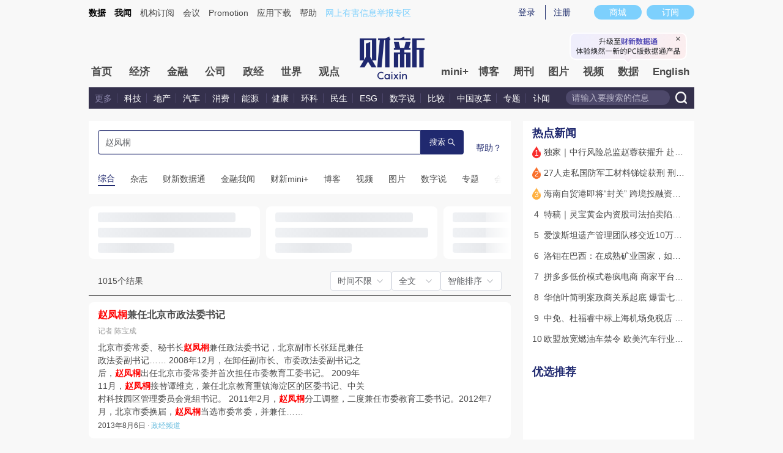

--- FILE ---
content_type: text/html; charset=UTF-8
request_url: https://search.caixin.com/newsearch/search?special=false&keyword=%E8%B5%B5%E5%87%A4%E6%A1%90&sort=1&channel=1&type=3&time=1&startDate=&endDate=
body_size: 1484
content:
<!DOCTYPE html>
<html lang="zh-cn">
    <head>
        <meta charset="UTF-8" />
        <meta name="viewport" content="width=device-width, initial-scale=0.0, user-scalable=no, minimum-scale=1.0, maximum-scale=1.0" />
        <title>搜索</title>
        <script src="//file.caixin.com/webjs/jquery-1.7.2.min.js"></script>
        <script src="//file.caixin.com/webjs/wap/flexible.js"></script>
        <script src="//file.caixin.com/webchannel/all/js/dist/channel.js"></script>
        <link rel="stylesheet" type="text/css" href="//file.caixin.com/webchannel/all/css/dist/channel.css" />
        <base target="_blank" />
      <script type="module" crossorigin src="https://file.caixin.com/pkg/cx-search/js/index.0110.js"></script>
      <link rel="modulepreload" crossorigin href="https://file.caixin.com/pkg/cx-search/js/phead.0110.js">
      <link rel="stylesheet" href="https://file.caixin.com/pkg/cx-search/assets/css/phead.css">
      <link rel="stylesheet" href="https://file.caixin.com/pkg/cx-search/assets/css/index.css">
    </head>
    <body>
        <div id="app"></div>
        

        <!--caixin analytics start-->
        <script type="text/javascript" src="//files.caixin.com/webjs/common/caixinlog.js"></script>
        <!--caixin analytics end-->
        <script>
            var cxuid = getCookie('SA_USER_UID');
        </script>
        <script>
            (function(win, export_obj) {
                win['LogAnalyticsObject'] = export_obj;
                if (!win[export_obj]) {
                    var _collect = function() {
                        _collect.q.push(arguments);
                    }
                    _collect.q = _collect.q || [];
                    win[export_obj] = _collect;
                }
                win[export_obj].l = +new Date();
            })(window, 'collectEvent');
            //兼容gio
            window.gio = function(gioType, eventName, eventData){
                if (eventData && typeof eventData === 'object' && !Array.isArray(eventData)) {
                    var newEventData = {};
                    for (const key in eventData) {
                        if (eventData.hasOwnProperty(key)) {
                            var newKey = key.replace(/_var$/, '');
                            newEventData[newKey] = eventData[key];
                        }
                    }
                    eventData = newEventData;
                }
                window.collectEvent(eventName, eventData);
            }
        </script>
        <script async src="https://lf3-data.volccdn.com/obj/data-static/log-sdk/collect/5.0/collect-rangers-v5.2.1.js"></script>
        <script>
            var finderAppId = 20006078;
            window.collectEvent('init', {
                app_id: finderAppId, // 参考2.1节获取，注意类型是number而非字符串
                channel_domain: 'https://gator.volces.com', // 设置数据上送地址
                log: true, // true:开启日志，false:关闭日志
                autotrack: true, // 全埋点开关，true开启，false关闭
            });
            // 此处可添加设置uuid、设置公共属性等代码
            window.collectEvent('config', {
                user_unique_id: cxuid || null
            });
            window.collectEvent('start'); // 通知SDK设置完毕，可以真正开始发送事件了

            var path= '';
            var isarticle = '';
            if(getCookie('FROM_CHINA') == 'false') {
                path = location.href
                gio('track', 'oversea_views', {'path': path, 'articleType_var':isarticle,'viewuser': cxuid || '0'})
            }

        </script>
    </body>
</html>


--- FILE ---
content_type: text/html; charset=UTF-8
request_url: https://sfrag.caixin.com/frag/other/frag/100990986/40568_100990986.inc?t=1766013958579
body_size: 642
content:
<div class="i-top">
 <div class="i-search">
       <i class="i-logo"></i>
        <a href="/mall/h5/list/list.html?keyword=" class="i-search-input">输入你要的商品</a>
        <a href="//corp.caixin.com/m/caixinhelp/" class="i-help"></a>
    </div>
    <!-- wap端首页焦点图 -->
    <div id="i-focus" class="swiper-container">
        <div class="swiper-wrapper">



<div class="swiper-slide">
                <a title="" href="//mall.caixin.com/mall/web/list/list.html?type=100&amp;channel=1022&amp;channelSource=waptopad">
                    <img src="//other.caixin.com/upload/Dingyue/1242x780.jpg" alt="订阅季">
                </a>
            </div>

<div class="swiper-slide">
                <a title="" href="//mall.caixin.com/mall/h5/list/list.html?type=192&channel=1015&channelSource=pcmallN">
                    <img src="//other.caixin.com/upload/YouPiao/1242x780.jpg" alt="邮票">
                </a>
            </div>



<div class="swiper-slide">
                <a title="" href="//mall.caixin.com/mall/h5/product/product.html?id=708289537&amp;channel=1015&amp;channelSource=waptopad">
                    <img src="//other.caixin.com/upload/zengkan/1242x780.jpg" alt="特刊">
                </a>
            </div>



<div class="swiper-slide">
                <a title="" href="//mall.caixin.com/mall/h5/product/product.html?id=708451775&amp;channel=1015&amp;channelSource=waptopad">
                    <img src="//other.caixin.com/upload/AiPPT/1242x780.jpg"alt="AiPPT">
                </a>
            </div>

       

        </div>
        <div class="swiper-pagination"></div>
    </div>

    <!-- 通知 -->
    <div class="marquee">
        <i></i>
        <div class="marquee-text">
            订阅财新收费产品时如遇到问题，点击“<a style="color:#336699" href="http://corp.caixin.com/m/caixinhelp/">这里</a>”，可能会帮到您。获取更多服务可微信搜索公众号添加“财新网服务号”。
        </div>
    </div>
</div>

--- FILE ---
content_type: text/css
request_url: https://file.caixin.com/webchannel/all/css/dist/channel.css
body_size: 7367
content:
@charset "utf-8";html{font-size:12px;color:#4a4a4a;font-family:"微软雅黑"}body{background:#f8f8f8;line-height:180%}body,dd,dl,dt,form,h1,h2,h3,h4,h5,img,input,li,p,ul{margin:0;padding:0;border:0}dd,dl,dt,li,ul{list-style-position:outside;list-style-type:none}textarea{resize:none}input{background:0 0;outline-style:none}cite,em{font-style:normal}a{color:#4a4a4a;outline-style:none;text-decoration:none}a:hover{color:#eb8c14}.clear{clear:both;font-size:0;visibility:hidden;width:0;line-height:0}.clearfix{zoom:1}.clearfix:after{content:'.';height:0;line-height:0;font-size:0;visibility:hidden;clear:both}.pt10{padding-top:10px}.siteNav{height:24px;line-height:24px;position:relative;padding-top:0}.siteNavBox{width:991px;height:26px;overflow:hidden;zoom:1;position:absolute;margin-left:-495px;left:50%}.quickMenu{float:left;height:24px;line-height:24px;font-size:14px;border-bottom:#8b90b3 solid 2px;padding-left:0;position:relative;top:0}.quickMenu a{display:inline-block;margin-right:15px;color:#4a4a4a;background:url(//file.caixin.com/webchannel/all/img/qm_sj.gif) no-repeat 0 center;padding-left:10px}.quickMenu a:hover{color:#eb8c14}.quickMenu-left{position:absolute;left:0;right:70%\9;width:calc((100% - 990px)/ 2);height:24px;border-bottom:#8b90b3 solid 2px}.quickMenu-right{position:absolute;top:0;right:-26px;width:26px;height:26px;background:url(//file.caixin.com/webchannel/all/img/top-line.gif) no-repeat right top}.loginInfo{float:right;background:#fff;overflow:hidden;zoom:1;display:inline}.loginInfo ul{float:right;border:#1f286f solid 1px;border-top:none;padding-left:23px;background:url(//file.caixin.com/webchannel/all/img/user-icon.png) no-repeat 7px center}.loginInfo li{float:left;margin-right:-1px;font-size:14px}.loginInfo li a,.loginInfo li span{padding:0 7px;border-right:solid 1px #1f286f;color:#1f286f}.nav-long-line{border-bottom:#1f286f solid 2px;padding-top:20px}.seach-banner{width:991px;position:relative;margin:0 auto;height:64px}.seach-banner .logo{position:absolute;width:68px;z-index:2;margin-left:-34px;left:50%;bottom:-11px;background:#f8f8f8}.seach-banner .logo img{position:relative;width:106px;height:auto;left:-19px}.seach-banner .top_left_logo{height:50px;float:left}.seach-banner .top_left_logo a{display:inline-block;height:100%}.seach-banner .top_left_logo img{height:100%;width:auto}.btn_dingyue{width:140px;height:30px;line-height:30px;cursor:pointer;background:#fcaf16;text-align:center;color:#fff;float:right;margin:10px 0 0 0;font-size:16px}.navLink{float:left;width:450px;zoom:1;padding-top:24px;font-size:14px;height:14px;line-height:14px}.navLink span{float:left}.navLink span a{padding-right:12px}.navLink{padding-top:9px}.navLink div{height:24px}.navLink div span{padding-right:10px}.searchBox{float:right;background:#fff;width:200px;height:24px;border:solid 1px #1f286f;overflow:hidden;zoom:1;margin:0 15px 0 0}.searchBox input.keyword{float:left;width:158px;height:24px;line-height:24px;background:#fff;padding:0 5px;color:#9b9b9b;font-size:14px}.searchBox input.keyword:focus{color:#1f286f}.searchBox .seachBtn{float:right;background:#1f286f;padding:5px}.shopBtn{float:right;margin:10px 0 0 20px;background:#fff;height:28px;width:68px;font-size:14px;border:solid 1px #1f286f}.shopBtn span{float:right;padding-left:21px;height:28px;line-height:28px;width:47px;text-align:center;color:#1f286f;font-size:14px;background:url(//file.caixin.com/webchannel/all/img/shop-icom.png) no-repeat 8px center}.mainNav{height:40px;background:#fff;margin-top:19px;border-top:#f3f3f3 solid 1px;border-bottom:#c2c2c2 solid 1px;-webkit-box-shadow:0 1px 3px #c2c2c2;-moz-box-shadow:0 1px 3px #c2c2c2;box-shadow:0 1px 3px #c2c2c2}.nav{line-height:40px;width:1010px;margin:-2px auto 0 auto;overflow:hidden;zoom:1;height:40px}.nav td{font-size:18px;font-weight:700;padding:8px 0}.nav td a{position:relative;right:-1px;display:block;width:100%;height:24px;line-height:24px;text-align:center;color:#4a4a4a;border-right:#dcdcdc solid 1px}.nav td:last-child a{border-right:none}.nav td.current a{color:#fff;right:0}.menu_con{width:990px;margin:3px auto 0}.menu_con_box{position:absolute;font-size:14px;z-index:100;width:990px;background:#f8f8f8;line-height:25px;overflow:hidden;zoom:1}.menu_con div a{display:inline-block;padding:0 12px}td.homepage.current{background:#163b8a}#subnav0{height:0}td.economy.current{background:#097ac9}#subnav1 a:hover{color:#097ac9}td.finance.current{background:#d5a03f}#subnav2 a:hover{color:#d5a03f}td.companies.current{background:#48a9a5}#subnav3{padding-left:90px}#subnav3 a:hover{color:#48a9a5}td.china.current{background:#a0377f}#subnav4{padding-left:170px}#subnav4 a:hover{color:#a0377f}td.international.current{background:#09acf8}#subnav5{padding-left:330px}#subnav5 a:hover{color:#09acf8}td.opinion.current{background:#383971}#subnav6{padding-left:140px}#subnav6 a:hover{color:#383971}td.life.current{background:#fbad2b}#subnav7{padding-left:445px}#subnav7 a:hover{color:#fbad2b}td.blog.current{background:#bf2709}#subnav8{padding-left:460px}#subnav8 a:hover{color:#bf2709}td.magazine.current{background:#914525}#subnav9{padding-right:205px;text-align:right}#subnav9 a:hover{color:#914525}td.picture.current{background:#2a4f6b}#subnav10{text-align:right}#subnav10 a:hover{color:#2a4f6b}td.video.current{background:#048479}#subnav11{text-align:right}#subnav11 a:hover{color:#048479}td.shuzishuo.current{background:#0095ea}#subnav15{padding-right:120px;text-align:right}#subnav15 a:hover{color:#0095ea}td.cnbc.current{background:#e84817}#subnav12{padding-left:130px}#subnav12 a:hover{color:#e84817}td.zhishu.current{background:#d7a000}#subnav13{text-align:right}#subnav13 a:hover{color:#d7a000}td.english.current{background:#2fbde1}#subnav14{text-align:right}#subnav14 a:hover{color:#2fbde1}td.science.current{background:#48a9a5}#subnav16{padding-left:300px}#subnav16 a:hover{color:#48a9a5}.bottom{width:100%}.bottom .logo{padding:23px 0;text-align:center}.map{width:100%}.map h3{border-top:#1f286f solid 2px;width:990px;text-align:center;background:#f8f8f8;padding:8px 0;margin:0 auto 10px auto;font-size:14px;color:#1f286f}.map ul{width:990px;margin:0 auto;overflow:hidden;zoom:1}.map li{float:left;width:122px;line-height:20px}.map li dl{padding:0 0 15px 20px}.map li dl.h155{height:190px;overflow:hidden}.map li dt{font-weight:700}.copyright{width:990px;border-bottom:#1f286f solid 2px;margin:0 auto 15px auto;padding:5px 0 10px;text-align:center;line-height:24px;color:#797878}.navBottom{text-align:center;color:#797878}.navBottom a{color:#797878}.navBottom a:hover{color:#eb8c14}.topUp{width:990px;margin:0 auto 0;padding-top:20px}.topUp .topAd{float:left;width:991px}.topUp .topAd div{line-height:0}.centerAd .adsame-banner-box{width:100%!important}.centerAd .adsame-banner-box a{display:block;width:100%}.centerAd .adsame-banner-box a img{display:block;width:100%;margin:0 auto}.indexBotAd{margin-top:20px}@media (-webkit-min-device-pixel-ratio:2){.loginInfo ul{background:url(//file.caixin.com/webchannel/all/img/user-iconx2.png) no-repeat 8px center;background-size:15px 15px}.shopBtn span{background:url(//file.caixin.com/webchannel/all/img/shop-icomx2.png) no-repeat 8px center;background-size:15px 15px}}.icon_key{display:none!important;background:url(//file.caixin.com/webchannel/all/img/icon_key.png) no-repeat 5px 0;width:26px;height:10px;vertical-align:middle}.icon_free,.icon_time,.icon_time_12,.icon_time_168,.icon_time_24,.icon_time_3,.icon_time_4368.icon_free,.icon_time_48,.icon_time_6,.icon_time_72,.icon_time_720,.icon_time_9,.news_img_box .tit em.icon_free,.ywListCon h4 .icon_free,.ywListCon h4 .icon_time{display:inline-block;width:20px;height:23px;vertical-align:-2px;margin-left:5px;background:url(//file.caixin.com/webchannel/all/img/icon_free.png) no-repeat center center;background-size:100% 100%;border:none;line-height:1;top:0;float:none;padding:0}.cx-img-loader{opacity:0;transition:opacity 1s;-webkit-transition:opacity 1s;min-height:1px}.sitenav{height:42px;line-height:42px;position:relative;padding-top:0}.sitenavBox{width:990px;overflow:hidden;margin:0 auto}.quickmenu{float:left;height:42px;line-height:42px;font-size:14px;padding-left:0;position:relative;top:0}.quickmenu a{display:inline-block;margin-right:10px;color:#4a4a4a}.quickmenu .jubao{color:#7dd0fd}.quickmenu a:hover{color:#eb8c14}.logininfo{float:right;overflow:hidden;zoom:1;margin-right:20px;display:inline}.logininfo li{float:left;margin-right:-1px;font-size:14px;margin-top:10px;height:24px;line-height:24px}.logininfo li a{width:54px;border-right:solid 1px #1c2b6b;color:#1c2b6b;text-align:center;display:inline-block}.logininfo li:first-of-type a{overflow:hidden;text-overflow:ellipsis;white-space:nowrap;padding-right:5px}.logininfo{height:42px;padding-top:8px;box-sizing:border-box}.logininfo .img-radius{width:25px;height:25px;border:2px solid #c0c4cc;border-radius:50%}.logininfo li{height:30px;position:relative;margin-top:0}.logininfo li:nth-child(1) a{width:32px;height:32px;border-right:none;margin-right:10px}.logininfo li i{position:absolute;right:4px;bottom:-9px;width:14px}.logininfo li:nth-child(2) a{border-left:solid 1px #1c2b6b}#showLoginId li:nth-child(1) a{display:flex;justify-content:center}#showLoginId li:nth-child(1) a:after{content:'';display:block;width:10px;height:10px;position:absolute;top:10px;right:11px}#showLoginId li:nth-child(1) a.v1:after{background:url(//file.caixin.com/images/vip1.png) no-repeat;background-size:10px auto}#showLoginId li:nth-child(1) a.v2:after{background:url(//file.caixin.com/images/vip2.png) no-repeat;background-size:10px auto}#showLoginId li:nth-child(1) a.v3:after{background:url(//file.caixin.com/images/vip3.png) no-repeat;background-size:10px auto}#showLoginId li:nth-child(1) a.v4:after{background:url(//file.caixin.com/images/vip4.png) no-repeat;background-size:10px auto}.photoImg{width:20px;height:20px;border-radius:50%}.topup{width:990px;margin:0 auto 0}.shop_dingyue{float:right}.shop_dingyue a{padding:0 25px;background:#7dd0fd;color:#fff;display:inline-block;border-radius:20px;line-height:24px;font-size:14px;margin-left:5px}.mainnav{margin:20px auto 0;width:100%;background:#f8f8f8;z-index:999;position:static;top:0}.mainnavscroll{position:fixed;left:0;top:-22px;padding:12px 0 5px;background:#34304c}.nav_more{display:none;margin:12px 10px 0 0}.nav_more ul{width:18px;overflow:hidden;margin:0 auto;cursor:pointer}.nav_more ul li{background:#f8f8f8;width:18px;height:2px;margin-bottom:4px;line-height:0;font-size:0}.nav_more:hover ul li{background:#10b8dd}.Nav{line-height:36px;width:1010px;margin:-2px auto 0 auto;overflow:hidden;position:relative}.Nav ul li{float:left}.Nav .navtabs{width:57px;overflow:hidden;display:inline-block;margin-top:40px}.Nav .navtabs:last-of-type{width:85px}.mainnavscroll .Nav{width:990px}.Nav .navtabs a{display:block;width:64%;text-align:center;color:#4a4a4a;font-size:17px;margin:0 auto;font-weight:700}.Nav .juzhong{width:62px}.mainnavscroll .navtabs{margin-top:0;width:69px}.mainnavscroll .navtabs:last-of-type{width:65px}.mainnavscroll .navtabs a{color:#f8f8f8}.logimage{width:144px;height:83px}.logimage a{width:106px;display:block;margin:0 auto}.logimage a img{width:100%}#nav13{width:78%}.mainnavscroll #nav13{width:100%}.Nav .current a{color:#10b8dd}.littlenav{width:100%}.littlenavmore,.littlenavwarp{width:990px;margin:0 auto;padding:12px 10px;overflow:hidden}.littlenavwarp{padding:5px 10px 3px;background:#34304c;width:970px}.littlenavscroll .littlenavwarp{width:980px;padding:12px 10px 12px 0;background:0 0}.littlenavwarp .left{float:left;line-height:26px}.littlenavwarp .left a{color:#fff;border-right:1px solid #4c466b;padding:0 8px;font-size:14px}.littlenavwarp .left a:first-of-type{color:#8984aa;padding-left:0}.littlenavwarp .left a:last-of-type{border:none}.littlenavmore{border-top:1px solid #62656f;padding:15px 0;display:none}.littlenavmore a{color:#fff;font-size:14px;font-weight:700;margin-right:14px}.littlenavmore .left{float:left;margin-right:40px}.littlenavscroll{position:fixed;top:48px;background:url(https://file.caixin.com/webchannel/home/img/littlenav_bg.png);z-index:999;display:none}.searchbox{float:right;background:#34304c;width:200px;height:24px;overflow:hidden;zoom:1}.searchbox input.keyword{float:left;width:150px;height:24px;line-height:24px;background:#4d486a;padding:0 10px;color:#bbb8cb;font-size:14px;border-radius:50px}.searchbox input.keyword:focus{color:#d9d8dd}.searchbox .seachBtn{float:right;padding:2px}.littlenavscroll .searchbox,.more_display{display:none}.more_display{display:block}.leftAd{width:600px;margin:15px auto}.rightAd{margin-bottom:20px}.bottomAd{width:990px;margin:0 auto 15px}.indexTopAd{width:680px;overflow:hidden;margin-bottom:20px}.indexRigAd{width:300px;margin:20px auto 20px}.midTongAd{overflow:hidden;margin:20px 0 10px}.botTongAd{overflow:hidden;padding:20px 0 10px}.midLeftAd{margin-bottom:20px}.contentTopAd{width:660px;overflow:hidden;margin-bottom:20px}.topNews{margin:25px 0;overflow:hidden;zoom:1}.topNews h3{padding-bottom:2px;font-size:20px;line-height:26px;font-weight:700}.topNews .pic{float:left;width:300px;margin-right:10px}.topNews .pic img{display:block;width:300px;height:200px}.topNews .txt{overflow:hidden;zoom:1}.topNews .txt span{display:block;color:#858585;font-size:12px}.topNews .txt p{padding-bottom:10px;font-size:14px;line-height:22px}.topNews .txt li{font-size:14px;background:url(//file.caixin.com/webchannel/all/img/dot.png) no-repeat 0 8px;padding-left:10px}.topNews .txt li a{color:#1f286f}.topNews .txt li a:hover{color:#eb8c14}.comMain{width:990px;margin:10px auto 15px}.conlf{float:left;width:660px}.conri{float:right;width:300px}.comMain h3{border-top:#1f286f solid 2px;padding-top:8px;margin-bottom:10px;font-weight:700;font-size:16px;color:#1f286f}.comMain h3 a{color:#1f286f}.comMain h3 a:hover{color:#eb8c14}.listWithPic{padding-bottom:15px;overflow:hidden;zoom:1;margin:0 -5px}.listWithPic a{display:inline;position:relative;float:left;width:145px;height:97px;background:#131d27;margin:0 5px;overflow:hidden;zoom:1;text-align:center}.listWithPic a span{display:block;width:135px;height:auto;line-height:18px;padding:2px 5px;color:#fff;cursor:pointer;overflow:hidden;zoom:1;position:absolute;left:0;bottom:0;_bottom:-1px;background-color:rgba(0,0,0,.7)!important;filter:progid:DXImageTransform.Microsoft.Gradient(GradientType=0, StartColorStr='#af000000', EndColorStr='#af000000');text-align:left}.listWithPic a:hover span{background-color:rgba(0,114,188,1)!important;filter:progid:DXImageTransform.Microsoft.Gradient(GradientType=0, StartColorStr='#ff0072bc', EndColorStr='#ff0072bc')}.list{margin-top:0;padding-bottom:10px}.list li{line-height:30px;padding:7px 0;border-top:solid 1px #dcdcdc;font-size:14px}.list li:first-child{border:none}.list li a{font-weight:400}.list li a:hover{color:#000}.list li span{padding-right:10px}.list li strong a{color:#1f286f}.f14 li{font-size:14px;line-height:30px}.top10 h3{position:relative;zoom:1}.top10Nav{position:absolute;top:5px;right:33px;overflow:hidden;zoom:1}.top10Nav li{float:left;width:64px;height:30px;line-height:26px;color:#8b8fb3;cursor:pointer;text-align:center}.top10Nav li.current{width:62px;height:30px;line-height:26px;color:#1f286f}.top10Con{margin-bottom:10px}.top10Con dl{line-height:28px;font-size:14px}.top10Con dt{float:left;width:15px;padding-right:10px;text-align:center;font-weight:700}.top10Con dd{overflow:hidden;zoom:1}.top10Con dd a{padding-bottom:5px;color:#4a4a4a}.top10Con dd span{font-weight:700}.top10NavI{position:absolute;bottom:-2px;left:10px;overflow:hidden;zoom:1}.top10NavI li{float:left;width:98px;height:28px;line-height:26px;border-top:solid 3px #f1f1f1;border-right:solid 1px #fff;border-left:solid 1px #f1f1f1;cursor:pointer;text-align:center}.top10NavI li.current{width:98px;height:30px;line-height:26px;background:#fff;border-top:solid 3px #0072bc;border-left:solid 1px #0072bc;border-right:solid 1px #0072bc}.path{height:34px;line-height:34px;background:#f1f1f1;overflow:hidden;zoom:1}.pathlf{float:left;background:#7a446a;color:#fff}.pathlf a{position:relative;float:left;padding:0 7px 0 34px;cursor:pointer;color:#fff}.pathlf em{position:absolute;top:0;right:-21px;width:21px;height:34px;background-image:url(//file.caixin.com/file/content/images/new/path_bg.png);background-position:0 -210px}.pathlf a:hover{background:#0072bc;color:#fff}.pathlf a:hover em{background-image:url(//file.caixin.com/file/content/images/new/path_bg.png);background-position:-30px -420px}.pathri{float:right}.pathri a{display:inline-block;padding:0 15px;border-right:solid 1px #fff;margin-right:-1px;color:#1f286f}.pathri a:hover{color:#eb8c14}#p1{z-index:90;padding-left:15px}#p2{z-index:80}#p3{z-index:70}#p4{z-index:60}#p5{z-index:50}#p6{z-index:40}#pL{position:relative;float:left;padding:0 15px 0 34px}.indexMain{width:990px;margin:0 auto}.indexMainCon{overflow:hidden;padding-top:15px;zoom:1;margin-bottom:15px}.mainConLeft{float:left;width:600px;overflow:hidden}.mainConRig{float:right;padding-top:6px;width:360px;overflow:hidden}.indexMainCon .title{padding-top:8px;border-top:solid 2px;font-size:18px;font-weight:700}.indexMainCon .title,.indexMainCon .title a{color:#4a4a4a}.indexMainCon .title span{margin-left:10px;font-size:12px}.indexMainCon .title em{color:#afafaf;font-size:12px;float:right;font-weight:400}.dis{display:block}.undis{display:none}.ywTab{overflow:hidden;zoom:1;margin-right:-1px;padding-top:10px}.ywTab td{height:30px;font-size:14px;line-height:30px;border-right:solid 1px #fff;text-align:center;cursor:pointer}.ywTab td.normaltab{background:#ececec;color:#535353}.ywTab td.hovertab{background:0 0;border-bottom:solid 2px}.ywList .pageNav{margin:0 -5px;overflow:hidden;zoom:1}.ywListCon{overflow:hidden;zoom:1}.ywListCon h4{overflow:hidden;zoom:1;font-weight:700;font-size:20px;line-height:24px}.ywListCon h4 em{position:relative;top:-3px;display:inline-block;width:37px;height:20px;line-height:20px;border:solid 1px;border-radius:2px;margin-left:10px;text-align:center;font-size:12px}.ywListCon h4 i{position:relative;top:-3px;display:inline-block;width:60px;height:20px;line-height:20px;margin-left:10px;text-align:center;font-style:normal;font-size:12px;border:#adadad solid 1px;border-radius:3px}.ywListCon h4 i a{color:#adadad}.ywListCon h4 i a:hover{color:#eb8c14}.ywListCon span{color:#adadad;display:block;padding:2px 0}.ywListCon span a{font-size:14px;font-weight:700;color:#1f286f}.ywListCon p{font-size:14px;line-height:20px}.ywListCon .tag{padding-top:5px}.ywListCon .tag a{color:#8d91b5}.ywListCon .tag a:hover{font-weight:700}.ywListCon .tag i{float:right;font-style:normal}.ywListCon .pic img{vertical-align:top}.ywListCon .info{padding:4px 0 2px 0}.ywListCon .info span{float:left}.ywListCon .info .comments{float:right;color:#8d91b5}.boxa,.boxb,.boxc{padding:15px 0 12px;border-bottom:solid 1px #e0e0e0;margin-bottom:-1px;overflow:hidden;zoom:1}.boxa .pic{float:left;margin:4px 10px 0 0}.boxa .video{position:relative;float:left;margin:4px 10px 0 0}.boxa .video em.play{position:absolute;bottom:8px;left:10px;width:35px;height:35px;background:url(//file.caixin.com/caixin/image/video/play.png) no-repeat;background-size:35px}.boxb .pic a{display:inline-block;margin:0 10px 10px 0}.boxb .pic img{width:145px;height:97px;vertical-align:top}.boxc .pic{float:left;margin:4px 10px 0 0}.boxc .pic img{width:60px}.boxc h4{padding-bottom:2px}.boxc span{padding:0}.boxc p{clear:both;padding-top:5px}.moreArt{text-align:center}.moreArt a{display:inline-block;width:150px;height:40px;line-height:40px;background:#adadad;font-size:14px;text-align:center;color:#fff;-webkit-border-radius:4px;-moz-border-radius:4px;border-radius:4px}.moreArt a:hover{background:#0072bc;color:#fff}.cailu{margin-bottom:25px}.cailuCon .dlCon{overflow:hidden;zoom:1}.cailuCon dl{padding:10px 0;border-bottom:solid 1px #e0e0e0;margin-bottom:-1px;overflow:hidden;zoom:1}.cailuCon dt{padding-bottom:3px;font-weight:700;font-size:16px;line-height:20px}.cailuCon dd .pic{float:left;padding-top:5px;margin-right:10px}.cailuCon dd .pic img{display:block;width:145px;height:97px}.cailuCon dd span{display:block;color:#858585}.cailuCon dd span a{float:right;color:#1f286f}.cailuCon dd span a:hover{color:#eb8c14}.cailuCon dd p{line-height:22px}.cailuCon li{font-size:14px;line-height:22px;background:url(//file.caixin.com/webchannel/all/img/dot.png) no-repeat 0 8px;padding-left:10px}.cailuCon li a{color:#1f286f}.cailuCon li a:hover{color:#eb8c14}.dlist{margin-bottom:15px}.dlistCon{overflow:hidden;zoom:1}.dlistCon dl{padding:10px 0;border-bottom:solid 1px #e0e0e0;margin-bottom:-1px;overflow:hidden;zoom:1}.dlistCon dt{padding-bottom:3px;font-weight:700;font-size:16px;line-height:20px;letter-spacing:-1px}.dlistCon dd .pic{float:left;padding-top:5px;margin-right:10px}.dlistCon dd .pic img{display:block;width:145px;height:97px}.dlistCon dd span{display:block;color:#adadad}.dlistCon dd span a{float:right;color:#8d91b5}.dlistCon dd span a:hover{color:#eb8c14}.dlistCon dd p{line-height:22px}.top10 .topTitTab{position:relative;height:35px;border-top:solid 2px}.top10 .topTitTab ul{position:absolute;left:0;top:0;z-index:20}.top10 .topTitTab li{float:left;height:35px;line-height:35px;margin-right:10px;font-size:18px;color:#9b9b9b;font-weight:700}.top10 .topTitTab li.current{cursor:pointer}.rdztCon dl{overflow:hidden;zoom:1;padding:14px 0 10px;border-bottom:1px solid #e0e0e0}.rdztCon dt{float:left;margin-right:10px}.rdztCon dt img{width:145px;height:97px}.rdztCon dd h4{font-size:16px;font-weight:400;padding-bottom:8px}.rdztCon dd p{color:#369}.rdztCon dd p a{color:#369}.rdztCon dd p a:hover{color:#eb8c14}.rdztCon span.more{color:#858585;display:block;padding:10px 0 20px 0}.rdztCon span.more a{color:#858585}.rdztCon span.more a:hover{color:#eb8c14}.lmIntro{padding:0 17px 5px 26px;border:#dcdcdc solid 1px;color:#bfbfbf;margin:12px 0 20px 0;background:#fff}.lmIntro dl{overflow:hidden;zoom:1;padding-bottom:10px}.lmIntro dt{float:left;padding-top:13px;font-size:24px;font-weight:400;line-height:25px}.lmIntro dt a{color:#bfbfbf}.lmIntro dt a:hover{color:#eb8c14}.lmIntro dd{float:right;color:#fff;font-size:32px;line-height:32px;font-weight:400;margin-top:-4px}.lmIntro h5{font-size:14px;padding-top:10px}.lmIntro p{padding-bottom:10px}.rssBox{padding:10px 3px;margin-bottom:20px}.rssBox ul{padding:5px 0 15px;overflow:hidden;zoom:1}.rssBox li{float:left;width:40px;height:40px;margin-right:12px}.rssBox li a{display:block;width:40px;height:40px;cursor:pointer;background-size:contain}.rssBox .sina{margin:0}.rssBox .sina a{background:url(//file.caixin.com/webchannel/all/img/weibo.png) no-repeat 0 0}.rssBox .qq a{background:url(//file.caixin.com/webchannel/all/img/TXweibo.png) no-repeat 0 0}.rssBox .rss a{background:url(//file.caixin.com/webchannel/all/img/RSS.png) no-repeat 0 0}.rssBox .iphone a{background:url(//file.caixin.com/webchannel/all/img/App.png) no-repeat 0 0}.rssBox p{width:194px;height:28px;border:solid 1px #fcaf16;overflow:hidden;zoom:1}.rssBox p input{float:left;font-size:12px}.rssBox p input.txt{width:122px;height:28px;line-height:28px;background:#fff;padding:0 5px;color:#9b9b9b}.rssBox p input:focus.txt{color:#1f286f}.rssBox p input.rss_email{width:62px;height:28px;line-height:28px;background:#fcaf16;text-align:center;color:#fff;cursor:pointer}.rssBox dl{float:right;text-align:center}.rssBox dt{line-height:0}.rssBox dd{padding-top:4px;font-size:14px;line-height:14px;_line-height:16px;font-weight:700;color:#060606}.kuaixun{margin-bottom:20px}.kuaixunTit{height:35px;line-height:35px;background:#f1f1f1;padding-left:20px;border-bottom-style:solid;border-bottom-width:2px;margin-bottom:10px;font-size:20px;font-family:"微软雅黑"}.kuaixun li{border-bottom:solid 1px #e0e0e0;padding:5px 0}.kuaixun li h4{font-size:16px;padding:4px 0}.kuaixun li span{color:#b6b6b6}.bottom .hotWord{background:#efefeb;color:#60605e;font-size:14px;margin:13px 0 10px 0;width:990px;margin:0 auto 10px}.bottom .hotWord dl{overflow:hidden;zoom:1;line-height:180%;padding:20px 0 20px 30px}.bottom .hotWord dt{float:left;margin-right:35px}.bottom .hotWord dd{overflow:hidden}.bottom .hotWord dd a{color:#369;margin:0 30px 0 0}.bottom .hotWord dd a:hover{color:#eb8c14}.box404{margin:40px 0 30px}.box404 dd,.box404 dl{overflow:hidden;zoom:1}.box404 dt{float:left;width:400px;margin:0 45px 0 0;text-align:right}.box404 dd p{color:#3a2e63;font-size:20px}.box404 dd ul{margin:15px 0 0 0}.box404 dd li,.box404 dd li a{color:#858585}.errorSearch{background:#026fbe;padding:45px 20px 45px 90px;margin:0 0 20px 0}.errorSearchCon{height:30px;overflow:hidden;zoom:1}.errorSearchCon input{float:left}.errorSearchCon .inputCon{width:750px;float:left;background:#fff;color:#9b9b9b;font-size:14px;height:30px}.btnSearch404{width:30px;height:30px;background:url(//file.caixin.com/caixin/image/error404/search404.png) no-repeat 0 0;position:relative;z-index:5;right:0;top:0;cursor:pointer}.stutitXwen{overflow:hidden;zoom:1}.stutitXwen dl{padding:10px 0;border-bottom:solid 1px #dcdcdc;overflow:hidden;zoom:1}.stutitXwen dt{overflow:hidden;zoom:1}.stutitXwen dt h4{overflow:hidden;margin:0 0 8px 0;font-size:16px;letter-spacing:-1px;line-height:22px;font-weight:700;text-align:justify;text-justify:inter-ideograph}.stutitXwen dt a:hover{color:#000}.stutitXwen dd .pic{float:left;padding:3px 10px 0 0}.stutitXwen dd .pic img{display:block;width:60px;height:60px}.stutitXwen dd .txt{overflow:hidden;zoom:1}.stutitXwen dd p{text-align:justify;text-justify:inter-ideograph}.stutitXwen ul{line-height:22px;font-size:14px}.stutitXwenenglish{font-size:16px}.stutitXwenenglish dt h4{text-align:left}.stutitXwenenglish dd p{font-family:"georgia,times";font-size:14px;line-height:140%;text-align:left}.stutitXwenenglish .readMore{text-align:right;font-size:14px}.stutitXwenenglish .readMore .link{color:#1f286f}.pathlf{background:#1f286f}.pathlf em{background-position:0 -245px}.pathlf a:hover em{background-position:-30px -70px}.pip_aud,.pip_mag,.pip_mag_per,.pip_rel{border-top:solid 2px #1f286f}.pip_rel dd.pip_rel_sub span{background-position:0 -46px}.moreReport span{background-position:0 -58px}.submit_color{color:#1f286f}.conTop{border-top-color:#1f286f;color:#1f286f}.conTop a{color:#1f286f}.pip_rel dt{color:#1f286f}.indexMainCon .title{border-top-color:#1f286f!important}.indexMainCon .title a{color:#1f286f!important}.comment h3 li.hovertab,.indexMainCon .title,.kuaixunTit,.top10 .topTitTab{color:#1f286f}.indexMainCon .title span,.lmIntro p a{color:#bfbfbf}.ywTab td.hovertab{color:#1f286f;border-bottom-color:#1f286f}.kuaixunTit a:hover,.lmIntro p a:hover{color:#eb8c14}.top10 .topTitTab li.current{color:#1f286f}.top10Con dt{color:#1f286f}.ywListCon h4 em{color:#1f286f;border-color:#1f286f}.ywListCon h4 i{border-color:#1f286f}.ywListCon h4 i a{color:#1f286f}.topNews dt{padding-bottom:5px;font-size:20px;line-height:30px;font-weight:700}.topNews dd{overflow:hidden;zoom:1}.topNews dd .pic{float:left;margin-right:28px}.topNews dd .pic img{display:block;width:214px;height:143px}.topNews dd .txt{overflow:hidden;zoom:1}.topNews dd .txt span{display:block;padding-bottom:10px;color:#898a8a;font-size:14px}.topNews dd .txt p{font-size:16px;line-height:24px;color:#6a6866}.topNews dd .txt p a{color:#6a6866}.topNews dd .txt p a:hover{color:#eb8c14}.topNews ul{overflow:hidden;zoom:1}.topNews li{float:left}.topNews li.pr{padding-right:30px}.topNews li .title{padding-bottom:8px}.topNews li h4{padding:4px 0;font-size:18px;line-height:26px;font-weight:700}.topNews li span{display:block;color:#ababab}.youjiao{padding-bottom:15px}.changePic{position:relative;zoom:1;width:300px}.changePic dt img{display:block;width:300px;height:200px}.changePic dd{padding:10px 15px;height:42px}.changePic dd h4{font-size:14px}.changePic dd h4 a{color:#fff}.lstjbd{background:#4a4a4a;color:#fff}.lstjtiri{position:absolute;right:5px;top:184px;overflow:hidden;zoom:1}.lstjtiri li{float:left;width:15px;height:8px;cursor:pointer;font:0 sans-serif}.sxs{background:url(//file.caixin.com/webchannel/all/img/white-point.png) no-repeat 0 0}.sxs1{background:url(//file.caixin.com/webchannel/all/img/blue-point.png) no-repeat 0 0}.topNews .pic{margin-right:28px}.tianxiashi,.xiyangjing{margin-bottom:12px}.txsCon dl,.xyjCon dl{overflow:hidden;zoom:1;padding:10px 0}.txsCon dt,.xyjCon dt{float:left;margin-right:10px}.txsCon dt img,.xyjCon dt img{display:block;width:145px;height:97px}.txsCon dd,.xyjCon dd{overflow:hidden;zoom:1}.txsCon dd h4,.xyjCon dd h4{font-size:16px;font-weight:400;letter-spacing:-1px;overflow:hidden;zoom:1}.txsCon dd span,.xyjCon dd span{color:#858585;padding:2px 0;display:block}.txsCon dd span a,.xyjCon dd span a{float:right;color:#858585}.txsCon dd span a:hover,.xyjCon dd span a:hover{color:#eb8c14}.txsCon li,.xyjCon li{font-size:16px;letter-spacing:-1px;padding:10px 0;border-top:1px solid #e0e0e0}.txsCon li span,.xyjCon li span{color:#858585;font-size:12px;padding-left:15px}.cooperation{margin-bottom:12px}.cooperation dd{font-size:14px}.health_banner{margin:28px auto 0}.health{padding-top:0}.channel_china li{width:285px}.economic_data dl{padding:10px 0 0;position:relative}.economic_data dt img{width:100%;vertical-align:top}.economic_data dd{position:absolute;left:0;bottom:0;z-index:10;width:330px;color:#fff;font-size:14px;line-height:20px;padding:9px 15px;background-color:rgba(0,0,0,.7);filter:progid:DXImageTransform.Microsoft.Gradient(GradientType=0, StartColorStr='#7f000000', EndColorStr='#7f000000')}.economic_data li{font-size:16px;line-height:120%;margin-top:20px;font-weight:700}.wenews-top-con{margin-top:10px}.wenews-top ul{overflow:visible;list-style:none}.topNews.wenews-top h3{padding-bottom:0;line-height:1.35}.topNews.wenews-top h3 a{font-size:20px;color:#5c3c2a;letter-spacing:0;font-weight:600;overflow:hidden;-o-text-overflow:ellipsis;text-overflow:ellipsis;display:-webkit-box;-webkit-box-orient:vertical;-webkit-line-clamp:3}.wenews-top .txt .wenews-top-item{background:0 0;padding:0;padding-bottom:8px;float:none}.wenews-top-item{margin-top:7px;border-bottom:1px solid #e0e0e0}.wenews-top-item:first-child{display:block;margin-top:0}.wenews-top-item:last-child{border-bottom:none}.wenews-top-item.active h3 a{color:#eb8c14}.topNews.wenews-top .pic{margin-right:20px}.topNews.wenews-top h3 .wenews-news-info{margin-top:8px;font-size:12px;color:#adadad;font-weight:400;line-height:1.4}.topNews.wenews-top .txt .wenews-news-desc{margin-top:8px;font-size:12px;color:#4a4a4a;line-height:18px;font-weight:400}.weNews-Swiper .swiper-pagination{text-align:right}.weNews-Swiper .swiper-pagination-bullet-active{background:#fff}.wenews-yw h4 a{color:#5c3c2a}.wenews-yw .boxa h4 em{display:none}.wenews-recomm{margin-bottom:30px}.wenews-recomm li{height:60px;line-height:60px;background:#ececec;padding:0 20px;margin-top:10px;text-align:center}.wenews-recomm li a{display:block;font-size:16px;color:#181818;font-weight:600;overflow:hidden;white-space:nowrap;-o-text-overflow:ellipsis;text-overflow:ellipsis}.wenews-yw .ywTab{display:-webkit-box;display:-ms-flexbox;display:flex;-webkit-box-pack:justify;-ms-flex-pack:justify;justify-content:space-between;border-bottom:2px solid #e0e0e0;overflow:visible}.wenews-yw .sort_flag{-ms-flex-negative:0;flex-shrink:0;display:-webkit-box;display:-ms-flexbox;display:flex;-webkit-box-align:center;-ms-flex-align:center;align-items:center}.wenews-yw .sort_flag i{display:inline-block;vertical-align:middle;font-style:normal;font-size:12px;color:#1a5ee6}.wenews-yw .sort_flag img{margin-left:2px;height:12px;vertical-align:middle}.wenews-yw .sort_flag.desc img{-webkit-transform:rotateX(180deg);transform:rotateX(180deg)}.wenews-yw .select_tab{font-size:14px;text-align:center;position:relative}.wenews-yw .select_btn{display:none;width:100%;background:0 0;border:none;cursor:pointer}.wenews-yw .select_btn span{display:inline-block;vertical-align:middle;color:#1f286f}.wenews-yw .select_btn img{vertical-align:middle;width:6px;margin-left:2px}.wenews-yw .select_list{display:-webkit-box;display:-ms-flexbox;display:flex}.wenews-yw .select_list li{-ms-flex-negative:0;flex-shrink:0;position:relative;height:30px;line-height:30px;text-align:center;color:#969696;cursor:pointer;background:#ececec;width:60px;margin-right:3px}.wenews-yw .select_list li.selected,.wenews-yw .select_list li:hover{color:#1f286f}.wenews-yw .select_list li.selected:after,.wenews-yw .select_list li:hover:after{content:'';border-bottom:2px solid #1f286f;display:block;height:0;width:100%;position:absolute;left:0;bottom:-2px}.wenews-yw .select_list li:last-child{border-bottom:none}.wenews-yw .ywList{min-height:300px}.wenews-yw .boxa .pic{margin:0 10px 0 0}.wenews_load_btn{display:block;width:150px;height:36px;margin:40px auto;border:1px solid rgba(222,222,222,1);border-radius:4px;font-size:14px;color:#5c3c2a;font-weight:400;cursor:pointer}.wenews-yw .boxa .pic img{width:145px;height:97px;-o-object-fit:contain;object-fit:contain}.wenews-yw #listArticle,.wenews-yw #moreArticle{display:none}.wenews-top-con .pic{position:relative}.wenews-top-con .pic .tiwm{position:absolute;bottom:10px;left:0;width:100%;-webkit-box-sizing:border-box;box-sizing:border-box;padding:0 5%;font-size:14px;color:#fff;text-shadow:1px 1px 2px #000}

--- FILE ---
content_type: text/css
request_url: https://file.caixin.com/pkg/cx-search/assets/css/index.css
body_size: 22817
content:
.el-carousel{--el-carousel-arrow-font-size:12px;--el-carousel-arrow-size:36px;--el-carousel-arrow-background:rgba(31,45,61,.11);--el-carousel-arrow-hover-background:rgba(31,45,61,.23);--el-carousel-indicator-width:30px;--el-carousel-indicator-height:2px;--el-carousel-indicator-padding-horizontal:4px;--el-carousel-indicator-padding-vertical:12px;--el-carousel-indicator-out-color:var(--el-border-color-hover);position:relative}.el-carousel--horizontal,.el-carousel--vertical{overflow:hidden}.el-carousel__container{height:300px;position:relative}.el-carousel__arrow{align-items:center;background-color:var(--el-carousel-arrow-background);border:none;border-radius:50%;color:#fff;cursor:pointer;display:inline-flex;font-size:var(--el-carousel-arrow-font-size);height:var(--el-carousel-arrow-size);justify-content:center;margin:0;outline:none;padding:0;position:absolute;text-align:center;top:50%;transform:translateY(-50%);transition:var(--el-transition-duration);width:var(--el-carousel-arrow-size);z-index:10}.el-carousel__arrow--left{left:16px}.el-carousel__arrow--right{right:16px}.el-carousel__arrow:hover{background-color:var(--el-carousel-arrow-hover-background)}.el-carousel__arrow i{cursor:pointer}.el-carousel__indicators{list-style:none;margin:0;padding:0;position:absolute;z-index:calc(var(--el-index-normal) + 1)}.el-carousel__indicators--horizontal{bottom:0;left:50%;transform:translate(-50%)}.el-carousel__indicators--vertical{right:0;top:50%;transform:translateY(-50%)}.el-carousel__indicators--outside{bottom:calc(var(--el-carousel-indicator-height) + var(--el-carousel-indicator-padding-vertical)*2);position:static;text-align:center;transform:none}.el-carousel__indicators--outside .el-carousel__indicator:hover button{opacity:.64}.el-carousel__indicators--outside button{background-color:var(--el-carousel-indicator-out-color);opacity:.24}.el-carousel__indicators--right{right:0}.el-carousel__indicators--labels{left:0;right:0;text-align:center;transform:none}.el-carousel__indicators--labels .el-carousel__button{color:#000;font-size:12px;height:auto;padding:2px 18px;width:auto}.el-carousel__indicators--labels .el-carousel__indicator{padding:6px 4px}.el-carousel__indicator{background-color:transparent;cursor:pointer}.el-carousel__indicator:hover button{opacity:.72}.el-carousel__indicator--horizontal{display:inline-block;padding:var(--el-carousel-indicator-padding-vertical) var(--el-carousel-indicator-padding-horizontal)}.el-carousel__indicator--vertical{padding:var(--el-carousel-indicator-padding-horizontal) var(--el-carousel-indicator-padding-vertical)}.el-carousel__indicator--vertical .el-carousel__button{height:calc(var(--el-carousel-indicator-width)/2);width:var(--el-carousel-indicator-height)}.el-carousel__indicator.is-active button{opacity:1}.el-carousel__button{background-color:#fff;border:none;cursor:pointer;display:block;height:var(--el-carousel-indicator-height);margin:0;opacity:.48;outline:none;padding:0;transition:var(--el-transition-duration);width:var(--el-carousel-indicator-width)}.carousel-arrow-left-enter-from,.carousel-arrow-left-leave-active{opacity:0;transform:translateY(-50%) translate(-10px)}.carousel-arrow-right-enter-from,.carousel-arrow-right-leave-active{opacity:0;transform:translateY(-50%) translate(10px)}.el-transitioning{filter:url(#elCarouselHorizontal)}.el-transitioning-vertical{filter:url(#elCarouselVertical)}.el-carousel__item{display:inline-block;height:100%;left:0;overflow:hidden;position:absolute;top:0;width:100%}.el-carousel__item,.el-carousel__item.is-active{z-index:calc(var(--el-index-normal) - 1)}.el-carousel__item--card,.el-carousel__item.is-animating{transition:transform .4s ease-in-out}.el-carousel__item--card{width:50%}.el-carousel__item--card.is-in-stage{cursor:pointer;z-index:var(--el-index-normal)}.el-carousel__item--card.is-in-stage.is-hover .el-carousel__mask,.el-carousel__item--card.is-in-stage:hover .el-carousel__mask{opacity:.12}.el-carousel__item--card.is-active{z-index:calc(var(--el-index-normal) + 1)}.el-carousel__item--card-vertical{height:50%;width:100%}.el-carousel__mask{background-color:var(--el-color-white);height:100%;left:0;opacity:.24;position:absolute;top:0;transition:var(--el-transition-duration-fast);width:100%}.main-r{width:280px;border-radius:8px}.hot_news{background:#fff;padding:10px 15px;-webkit-box-sizing:border-box;box-sizing:border-box}.hot_news_list{margin-top:10px}.hot_news_list li{height:21px;margin-bottom:13px;display:-webkit-box;display:-webkit-flex;display:-ms-flexbox;display:flex;font-size:14px;color:#4a4a4a;font-weight:400}.hot_news_list li .order{height:21px;width:14px;margin-right:5px;-webkit-flex-shrink:0;-ms-flex-negative:0;flex-shrink:0;font-size:14px;text-align:center;background-size:100% 100%}.hot_news_list li:nth-child(1) .order,.hot_news_list li:nth-child(2) .order,.hot_news_list li:nth-child(3) .order{font-size:12px;line-height:24px;color:#fff}.hot_news_list li:nth-child(1) .order{background-image:url([data-uri])}.hot_news_list li:nth-child(2) .order{background-image:url([data-uri])}.hot_news_list li:nth-child(3) .order{background-image:url([data-uri])}.mall{padding:10px 15px 26px;background:#fff}.mall_con{margin-top:10px}.mall_item{width:250px;height:150px}.mall_item a img{display:block;width:100%;height:100%}.mall_con .el-carousel__button{width:10px;height:10px;border-radius:50%}.mall_con .el-carousel__indicators--horizontal{right:8px;left:auto;-webkit-transform:none;-ms-transform:none;transform:none}@media (max-width:750px){.main-r{width:100%;margin-top:.5333rem;border-radius:0}.hot_news{padding:.2667rem .4rem}.hot_news_list{margin-top:.2667rem}.hot_news_list li{height:.56rem;margin-bottom:.3733rem;font-size:.3733rem}.hot_news_list li .order{height:.56rem;width:.3733rem;margin-right:.1333rem;font-size:.3733rem}.hot_news_list li:nth-child(1) .order,.hot_news_list li:nth-child(2) .order,.hot_news_list li:nth-child(3) .order{font-size:.2933rem;line-height:.64rem}.mall{padding:0 .4rem .5867rem;background:#fff}.mall_con{margin-top:10px}.mall_item{width:9.2rem;height:5.52rem}.mall_con .el-carousel__button{width:.2667rem;height:.2667rem}.mall_con .el-carousel__indicators--horizontal{right:8px;left:auto;-webkit-transform:none;-ms-transform:none;transform:none}}.new_article{margin-top:20px}.new_article_list{margin-top:10px;display:-webkit-box;display:-webkit-flex;display:-ms-flexbox;display:flex;-webkit-flex-wrap:wrap;-ms-flex-wrap:wrap;flex-wrap:wrap}.new_article_list li{width:210px;margin-right:15px;margin-bottom:20px;display:-webkit-box;display:-webkit-flex;display:-ms-flexbox;display:flex;-webkit-box-orient:vertical;-webkit-box-direction:normal;-webkit-flex-direction:column;-ms-flex-direction:column;flex-direction:column}.new_article_list li:nth-child(3n+3){margin-right:0}.new_article_img{width:100%;height:140px;border-radius:6px;display:block;-o-object-fit:cover;object-fit:cover}.new_article_title{margin-top:10px;font-size:16px;color:#4a4a4a;font-weight:500;-webkit-box-flex:1;-webkit-flex-grow:1;-ms-flex-positive:1;flex-grow:1}.new_article_title a{display:-webkit-box;overflow:hidden;-o-text-overflow:ellipsis;text-overflow:ellipsis;-webkit-line-clamp:2;-webkit-box-orient:vertical}.new_article_info{display:-webkit-box;display:-webkit-flex;display:-ms-flexbox;display:flex;-webkit-box-pack:justify;-webkit-justify-content:space-between;-ms-flex-pack:justify;justify-content:space-between;margin-top:10px;font-size:12px}.new_article_date{color:#999}.new_article_channel{color:#159bd5}:root{--el-popup-modal-bg-color:var(--el-color-black);--el-popup-modal-opacity:.5}.v-modal-enter{animation:v-modal-in var(--el-transition-duration-fast) ease}.v-modal-leave{animation:v-modal-out var(--el-transition-duration-fast) ease forwards}@keyframes v-modal-in{0%{opacity:0}}@keyframes v-modal-out{to{opacity:0}}.v-modal{background:var(--el-popup-modal-bg-color);height:100%;left:0;opacity:var(--el-popup-modal-opacity);position:fixed;top:0;width:100%}.el-popup-parent--hidden{overflow:hidden}.el-dialog{--el-dialog-width:50%;--el-dialog-margin-top:15vh;--el-dialog-bg-color:var(--el-bg-color);--el-dialog-box-shadow:var(--el-box-shadow);--el-dialog-title-font-size:var(--el-font-size-large);--el-dialog-content-font-size:14px;--el-dialog-font-line-height:var(--el-font-line-height-primary);--el-dialog-padding-primary:16px;--el-dialog-border-radius:var(--el-border-radius-base);background:var(--el-dialog-bg-color);border-radius:var(--el-dialog-border-radius);box-shadow:var(--el-dialog-box-shadow);box-sizing:border-box;margin:var(--el-dialog-margin-top,15vh) auto 50px;overflow-wrap:break-word;padding:var(--el-dialog-padding-primary);position:relative;width:var(--el-dialog-width,50%)}.el-dialog:focus{outline:none!important}.el-dialog.is-align-center{margin:auto}.el-dialog.is-fullscreen{--el-dialog-width:100%;--el-dialog-margin-top:0;border-radius:0;height:100%;margin-bottom:0;overflow:auto}.el-dialog__wrapper{bottom:0;left:0;margin:0;overflow:auto;position:fixed;right:0;top:0}.el-dialog.is-draggable .el-dialog__header{cursor:move;-webkit-user-select:none;user-select:none}.el-dialog__header{padding-bottom:var(--el-dialog-padding-primary)}.el-dialog__header.show-close{padding-right:calc(var(--el-dialog-padding-primary) + var(--el-message-close-size, 16px))}.el-dialog__headerbtn{background:transparent;border:none;cursor:pointer;font-size:var(--el-message-close-size,16px);height:48px;outline:none;padding:0;position:absolute;right:0;top:0;width:48px}.el-dialog__headerbtn .el-dialog__close{color:var(--el-color-info);font-size:inherit}.el-dialog__headerbtn:focus .el-dialog__close,.el-dialog__headerbtn:hover .el-dialog__close{color:var(--el-color-primary)}.el-dialog__title{color:var(--el-text-color-primary);font-size:var(--el-dialog-title-font-size);line-height:var(--el-dialog-font-line-height)}.el-dialog__body{color:var(--el-text-color-regular);font-size:var(--el-dialog-content-font-size)}.el-dialog__footer{box-sizing:border-box;padding-top:var(--el-dialog-padding-primary);text-align:right}.el-dialog--center{text-align:center}.el-dialog--center .el-dialog__body{text-align:initial}.el-dialog--center .el-dialog__footer{text-align:inherit}.el-overlay-dialog{bottom:0;left:0;overflow:auto;position:fixed;right:0;top:0}.dialog-fade-enter-active{animation:modal-fade-in var(--el-transition-duration)}.dialog-fade-enter-active .el-overlay-dialog{animation:dialog-fade-in var(--el-transition-duration)}.dialog-fade-leave-active{animation:modal-fade-out var(--el-transition-duration)}.dialog-fade-leave-active .el-overlay-dialog{animation:dialog-fade-out var(--el-transition-duration)}@keyframes dialog-fade-in{0%{opacity:0;transform:translate3d(0,-20px,0)}to{opacity:1;transform:translateZ(0)}}@keyframes dialog-fade-out{0%{opacity:1;transform:translateZ(0)}to{opacity:0;transform:translate3d(0,-20px,0)}}@keyframes modal-fade-in{0%{opacity:0}to{opacity:1}}@keyframes modal-fade-out{0%{opacity:1}to{opacity:0}}.el-overlay{background-color:var(--el-overlay-color-lighter);bottom:0;height:100%;left:0;overflow:auto;position:fixed;right:0;top:0;z-index:2000}.el-overlay .el-overlay-root{height:0}.el-popover{--el-popover-bg-color:var(--el-bg-color-overlay);--el-popover-font-size:var(--el-font-size-base);--el-popover-border-color:var(--el-border-color-lighter);--el-popover-padding:12px;--el-popover-padding-large:18px 20px;--el-popover-title-font-size:16px;--el-popover-title-text-color:var(--el-text-color-primary);--el-popover-border-radius:4px}.el-popover.el-popper{background:var(--el-popover-bg-color);border:1px solid var(--el-popover-border-color);border-radius:var(--el-popover-border-radius);box-shadow:var(--el-box-shadow-light);box-sizing:border-box;color:var(--el-text-color-regular);font-size:var(--el-popover-font-size);line-height:1.4;min-width:150px;overflow-wrap:break-word;padding:var(--el-popover-padding);z-index:var(--el-index-popper)}.el-popover.el-popper--plain{padding:var(--el-popover-padding-large)}.el-popover__title{color:var(--el-popover-title-text-color);font-size:var(--el-popover-title-font-size);line-height:1;margin-bottom:12px}.el-popover__reference:focus:hover,.el-popover__reference:focus:not(.focusing){outline-width:0}.el-popover.el-popper.is-dark{--el-popover-bg-color:var(--el-text-color-primary);--el-popover-border-color:var(--el-text-color-primary);--el-popover-title-text-color:var(--el-bg-color);color:var(--el-bg-color)}.el-popover.el-popper:focus,.el-popover.el-popper:focus:active{outline-width:0}.el-tag{--el-tag-font-size:12px;--el-tag-border-radius:4px;--el-tag-border-radius-rounded:9999px;align-items:center;background-color:var(--el-tag-bg-color);border-color:var(--el-tag-border-color);border-radius:var(--el-tag-border-radius);border-style:solid;border-width:1px;box-sizing:border-box;color:var(--el-tag-text-color);display:inline-flex;font-size:var(--el-tag-font-size);height:24px;justify-content:center;line-height:1;padding:0 9px;vertical-align:middle;white-space:nowrap;--el-icon-size:14px}.el-tag,.el-tag.el-tag--primary{--el-tag-bg-color:var(--el-color-primary-light-9);--el-tag-border-color:var(--el-color-primary-light-8);--el-tag-hover-color:var(--el-color-primary)}.el-tag.el-tag--success{--el-tag-bg-color:var(--el-color-success-light-9);--el-tag-border-color:var(--el-color-success-light-8);--el-tag-hover-color:var(--el-color-success)}.el-tag.el-tag--warning{--el-tag-bg-color:var(--el-color-warning-light-9);--el-tag-border-color:var(--el-color-warning-light-8);--el-tag-hover-color:var(--el-color-warning)}.el-tag.el-tag--danger{--el-tag-bg-color:var(--el-color-danger-light-9);--el-tag-border-color:var(--el-color-danger-light-8);--el-tag-hover-color:var(--el-color-danger)}.el-tag.el-tag--error{--el-tag-bg-color:var(--el-color-error-light-9);--el-tag-border-color:var(--el-color-error-light-8);--el-tag-hover-color:var(--el-color-error)}.el-tag.el-tag--info{--el-tag-bg-color:var(--el-color-info-light-9);--el-tag-border-color:var(--el-color-info-light-8);--el-tag-hover-color:var(--el-color-info)}.el-tag.is-hit{border-color:var(--el-color-primary)}.el-tag.is-round{border-radius:var(--el-tag-border-radius-rounded)}.el-tag .el-tag__close{color:var(--el-tag-text-color);flex-shrink:0}.el-tag .el-tag__close:hover{background-color:var(--el-tag-hover-color);color:var(--el-color-white)}.el-tag.el-tag--primary{--el-tag-text-color:var(--el-color-primary)}.el-tag.el-tag--success{--el-tag-text-color:var(--el-color-success)}.el-tag.el-tag--warning{--el-tag-text-color:var(--el-color-warning)}.el-tag.el-tag--danger{--el-tag-text-color:var(--el-color-danger)}.el-tag.el-tag--error{--el-tag-text-color:var(--el-color-error)}.el-tag.el-tag--info{--el-tag-text-color:var(--el-color-info)}.el-tag .el-icon{border-radius:50%;cursor:pointer;font-size:calc(var(--el-icon-size) - 2px);height:var(--el-icon-size);width:var(--el-icon-size)}.el-tag .el-tag__close{margin-left:6px}.el-tag--dark{--el-tag-text-color:var(--el-color-white)}.el-tag--dark,.el-tag--dark.el-tag--primary{--el-tag-bg-color:var(--el-color-primary);--el-tag-border-color:var(--el-color-primary);--el-tag-hover-color:var(--el-color-primary-light-3)}.el-tag--dark.el-tag--success{--el-tag-bg-color:var(--el-color-success);--el-tag-border-color:var(--el-color-success);--el-tag-hover-color:var(--el-color-success-light-3)}.el-tag--dark.el-tag--warning{--el-tag-bg-color:var(--el-color-warning);--el-tag-border-color:var(--el-color-warning);--el-tag-hover-color:var(--el-color-warning-light-3)}.el-tag--dark.el-tag--danger{--el-tag-bg-color:var(--el-color-danger);--el-tag-border-color:var(--el-color-danger);--el-tag-hover-color:var(--el-color-danger-light-3)}.el-tag--dark.el-tag--error{--el-tag-bg-color:var(--el-color-error);--el-tag-border-color:var(--el-color-error);--el-tag-hover-color:var(--el-color-error-light-3)}.el-tag--dark.el-tag--info{--el-tag-bg-color:var(--el-color-info);--el-tag-border-color:var(--el-color-info);--el-tag-hover-color:var(--el-color-info-light-3)}.el-tag--dark.el-tag--danger,.el-tag--dark.el-tag--error,.el-tag--dark.el-tag--info,.el-tag--dark.el-tag--primary,.el-tag--dark.el-tag--success,.el-tag--dark.el-tag--warning{--el-tag-text-color:var(--el-color-white)}.el-tag--plain,.el-tag--plain.el-tag--primary{--el-tag-bg-color:var(--el-fill-color-blank);--el-tag-border-color:var(--el-color-primary-light-5);--el-tag-hover-color:var(--el-color-primary)}.el-tag--plain.el-tag--success{--el-tag-bg-color:var(--el-fill-color-blank);--el-tag-border-color:var(--el-color-success-light-5);--el-tag-hover-color:var(--el-color-success)}.el-tag--plain.el-tag--warning{--el-tag-bg-color:var(--el-fill-color-blank);--el-tag-border-color:var(--el-color-warning-light-5);--el-tag-hover-color:var(--el-color-warning)}.el-tag--plain.el-tag--danger{--el-tag-bg-color:var(--el-fill-color-blank);--el-tag-border-color:var(--el-color-danger-light-5);--el-tag-hover-color:var(--el-color-danger)}.el-tag--plain.el-tag--error{--el-tag-bg-color:var(--el-fill-color-blank);--el-tag-border-color:var(--el-color-error-light-5);--el-tag-hover-color:var(--el-color-error)}.el-tag--plain.el-tag--info{--el-tag-bg-color:var(--el-fill-color-blank);--el-tag-border-color:var(--el-color-info-light-5);--el-tag-hover-color:var(--el-color-info)}.el-tag.is-closable{padding-right:5px}.el-tag--large{height:32px;padding:0 11px;--el-icon-size:16px}.el-tag--large .el-tag__close{margin-left:8px}.el-tag--large.is-closable{padding-right:7px}.el-tag--small{height:20px;padding:0 7px;--el-icon-size:12px}.el-tag--small .el-tag__close{margin-left:4px}.el-tag--small.is-closable{padding-right:3px}.el-tag--small .el-icon-close{transform:scale(.8)}.el-tag.el-tag--primary.is-hit{border-color:var(--el-color-primary)}.el-tag.el-tag--success.is-hit{border-color:var(--el-color-success)}.el-tag.el-tag--warning.is-hit{border-color:var(--el-color-warning)}.el-tag.el-tag--danger.is-hit{border-color:var(--el-color-danger)}.el-tag.el-tag--error.is-hit{border-color:var(--el-color-error)}.el-tag.el-tag--info.is-hit{border-color:var(--el-color-info)}.el-select-dropdown.is-multiple .el-select-dropdown__item.is-selected:after{background-color:var(--el-color-primary);background-position:50%;background-repeat:no-repeat;border-right:none;border-top:none;content:"";height:12px;-webkit-mask:url("data:image/svg+xml;utf8,%3Csvg class='icon' width='200' height='200' viewBox='0 0 1024 1024' xmlns='http://www.w3.org/2000/svg'%3E%3Cpath fill='currentColor' d='M406.656 706.944L195.84 496.256a32 32 0 10-45.248 45.248l256 256 512-512a32 32 0 00-45.248-45.248L406.592 706.944z'%3E%3C/path%3E%3C/svg%3E") no-repeat;mask:url("data:image/svg+xml;utf8,%3Csvg class='icon' width='200' height='200' viewBox='0 0 1024 1024' xmlns='http://www.w3.org/2000/svg'%3E%3Cpath fill='currentColor' d='M406.656 706.944L195.84 496.256a32 32 0 10-45.248 45.248l256 256 512-512a32 32 0 00-45.248-45.248L406.592 706.944z'%3E%3C/path%3E%3C/svg%3E") no-repeat;mask-size:100% 100%;-webkit-mask:url("data:image/svg+xml;utf8,%3Csvg class='icon' width='200' height='200' viewBox='0 0 1024 1024' xmlns='http://www.w3.org/2000/svg'%3E%3Cpath fill='currentColor' d='M406.656 706.944L195.84 496.256a32 32 0 10-45.248 45.248l256 256 512-512a32 32 0 00-45.248-45.248L406.592 706.944z'%3E%3C/path%3E%3C/svg%3E") no-repeat;-webkit-mask-size:100% 100%;position:absolute;right:20px;top:50%;transform:translateY(-50%);width:12px}.el-select-dropdown{border-radius:var(--el-border-radius-base);box-sizing:border-box;z-index:calc(var(--el-index-top) + 1)}.el-select-dropdown .el-scrollbar.is-empty .el-select-dropdown__list{padding:0}.el-select-dropdown__empty,.el-select-dropdown__loading{color:var(--el-text-color-secondary);font-size:var(--el-select-font-size);margin:0;padding:10px 0;text-align:center}.el-select-dropdown__wrap{max-height:274px}.el-select-dropdown__list{box-sizing:border-box;list-style:none;margin:0;padding:6px 0}.el-select-dropdown__list.el-vl__window{margin:6px 0;padding:0}.el-select-dropdown__header{border-bottom:1px solid var(--el-border-color-light);padding:10px}.el-select-dropdown__footer{border-top:1px solid var(--el-border-color-light);padding:10px}.el-select-dropdown__item{box-sizing:border-box;color:var(--el-text-color-regular);cursor:pointer;font-size:var(--el-font-size-base);height:34px;line-height:34px;overflow:hidden;padding:0 32px 0 20px;position:relative;text-overflow:ellipsis;white-space:nowrap}.el-select-dropdown__item.is-hovering{background-color:var(--el-fill-color-light)}.el-select-dropdown__item.is-selected{color:var(--el-color-primary);font-weight:700}.el-select-dropdown__item.is-disabled{background-color:unset;color:var(--el-text-color-placeholder);cursor:not-allowed}.el-select-dropdown.is-multiple .el-select-dropdown__item.is-selected:after{background-color:var(--el-color-primary);background-position:50%;background-repeat:no-repeat;border-right:none;border-top:none;content:"";height:12px;-webkit-mask:url("data:image/svg+xml;utf8,%3Csvg class='icon' width='200' height='200' viewBox='0 0 1024 1024' xmlns='http://www.w3.org/2000/svg'%3E%3Cpath fill='currentColor' d='M406.656 706.944L195.84 496.256a32 32 0 10-45.248 45.248l256 256 512-512a32 32 0 00-45.248-45.248L406.592 706.944z'%3E%3C/path%3E%3C/svg%3E") no-repeat;mask:url("data:image/svg+xml;utf8,%3Csvg class='icon' width='200' height='200' viewBox='0 0 1024 1024' xmlns='http://www.w3.org/2000/svg'%3E%3Cpath fill='currentColor' d='M406.656 706.944L195.84 496.256a32 32 0 10-45.248 45.248l256 256 512-512a32 32 0 00-45.248-45.248L406.592 706.944z'%3E%3C/path%3E%3C/svg%3E") no-repeat;mask-size:100% 100%;-webkit-mask:url("data:image/svg+xml;utf8,%3Csvg class='icon' width='200' height='200' viewBox='0 0 1024 1024' xmlns='http://www.w3.org/2000/svg'%3E%3Cpath fill='currentColor' d='M406.656 706.944L195.84 496.256a32 32 0 10-45.248 45.248l256 256 512-512a32 32 0 00-45.248-45.248L406.592 706.944z'%3E%3C/path%3E%3C/svg%3E") no-repeat;-webkit-mask-size:100% 100%;position:absolute;right:20px;top:50%;transform:translateY(-50%);width:12px}.el-select-dropdown.is-multiple .el-select-dropdown__item.is-disabled:after{background-color:var(--el-text-color-placeholder)}.el-select-group{margin:0;padding:0}.el-select-group__wrap{list-style:none;margin:0;padding:0;position:relative}.el-select-group__title{box-sizing:border-box;color:var(--el-color-info);font-size:12px;line-height:34px;overflow:hidden;padding:0 20px;text-overflow:ellipsis;white-space:nowrap}.el-select-group .el-select-dropdown__item{padding-left:20px}.el-select{--el-select-border-color-hover:var(--el-border-color-hover);--el-select-disabled-color:var(--el-disabled-text-color);--el-select-disabled-border:var(--el-disabled-border-color);--el-select-font-size:var(--el-font-size-base);--el-select-close-hover-color:var(--el-text-color-secondary);--el-select-input-color:var(--el-text-color-placeholder);--el-select-multiple-input-color:var(--el-text-color-regular);--el-select-input-focus-border-color:var(--el-color-primary);--el-select-input-font-size:14px;--el-select-width:100%;display:inline-block;position:relative;vertical-align:middle;width:var(--el-select-width)}.el-select__wrapper{align-items:center;background-color:var(--el-fill-color-blank);border-radius:var(--el-border-radius-base);box-shadow:0 0 0 1px var(--el-border-color) inset;box-sizing:border-box;cursor:pointer;display:flex;font-size:14px;gap:6px;line-height:24px;min-height:32px;padding:4px 12px;position:relative;text-align:left;transform:translateZ(0);transition:var(--el-transition-duration)}.el-select__wrapper.is-filterable{cursor:text}.el-select__wrapper.is-focused{box-shadow:0 0 0 1px var(--el-color-primary) inset}.el-select__wrapper.is-hovering:not(.is-focused){box-shadow:0 0 0 1px var(--el-border-color-hover) inset}.el-select__wrapper.is-disabled{background-color:var(--el-fill-color-light);color:var(--el-text-color-placeholder);cursor:not-allowed;pointer-events:none}.el-select__wrapper.is-disabled,.el-select__wrapper.is-disabled:hover{box-shadow:0 0 0 1px var(--el-select-disabled-border) inset}.el-select__wrapper.is-disabled.is-focus{box-shadow:0 0 0 1px var(--el-input-focus-border-color) inset}.el-select__wrapper.is-disabled .el-select__selected-item{color:var(--el-select-disabled-color)}.el-select__wrapper.is-disabled .el-select__caret,.el-select__wrapper.is-disabled .el-tag{cursor:not-allowed}.el-select__prefix,.el-select__suffix{align-items:center;color:var(--el-input-icon-color,var(--el-text-color-placeholder));display:flex;flex-shrink:0;gap:6px}.el-select__caret{color:var(--el-select-input-color);cursor:pointer;font-size:var(--el-select-input-font-size);transform:rotate(0);transition:var(--el-transition-duration)}.el-select__caret.is-reverse{transform:rotate(180deg)}.el-select__selection{align-items:center;display:flex;flex:1;flex-wrap:wrap;gap:6px;min-width:0;position:relative}.el-select__selection.is-near{margin-left:-8px}.el-select__selection .el-tag{border-color:transparent;cursor:pointer}.el-select__selection .el-tag.el-tag--plain{border-color:var(--el-tag-border-color)}.el-select__selection .el-tag .el-tag__content{min-width:0}.el-select__selected-item{display:flex;flex-wrap:wrap;-webkit-user-select:none;user-select:none}.el-select__tags-text{line-height:normal}.el-select__placeholder,.el-select__tags-text{display:block;overflow:hidden;text-overflow:ellipsis;white-space:nowrap}.el-select__placeholder{color:var(--el-input-text-color,var(--el-text-color-regular));position:absolute;top:50%;transform:translateY(-50%);width:100%;z-index:-1}.el-select__placeholder.is-transparent{color:var(--el-text-color-placeholder);-webkit-user-select:none;user-select:none}.el-select__popper.el-popper{background:var(--el-bg-color-overlay);box-shadow:var(--el-box-shadow-light)}.el-select__popper.el-popper,.el-select__popper.el-popper .el-popper__arrow:before{border:1px solid var(--el-border-color-light)}.el-select__popper.el-popper[data-popper-placement^=top] .el-popper__arrow:before{border-left-color:transparent;border-top-color:transparent}.el-select__popper.el-popper[data-popper-placement^=bottom] .el-popper__arrow:before{border-bottom-color:transparent;border-right-color:transparent}.el-select__popper.el-popper[data-popper-placement^=left] .el-popper__arrow:before{border-bottom-color:transparent;border-left-color:transparent}.el-select__popper.el-popper[data-popper-placement^=right] .el-popper__arrow:before{border-right-color:transparent;border-top-color:transparent}.el-select__input-wrapper{flex:1}.el-select__input-wrapper.is-hidden{opacity:0;position:absolute;z-index:-1}.el-select__input{-webkit-appearance:none;appearance:none;background-color:transparent;border:none;color:var(--el-select-multiple-input-color);font-family:inherit;font-size:inherit;height:24px;outline:none;padding:0;width:100%}.el-select__input.is-disabled{cursor:not-allowed}.el-select__input-calculator{left:0;max-width:100%;overflow:hidden;position:absolute;top:0;visibility:hidden;white-space:pre}.el-select--large .el-select__wrapper{font-size:14px;gap:6px;line-height:24px;min-height:40px;padding:8px 16px}.el-select--large .el-select__selection{gap:6px}.el-select--large .el-select__selection.is-near{margin-left:-8px}.el-select--large .el-select__prefix,.el-select--large .el-select__suffix{gap:6px}.el-select--large .el-select__input{height:24px}.el-select--small .el-select__wrapper{font-size:12px;gap:4px;line-height:20px;min-height:24px;padding:2px 8px}.el-select--small .el-select__selection{gap:4px}.el-select--small .el-select__selection.is-near{margin-left:-6px}.el-select--small .el-select__prefix,.el-select--small .el-select__suffix{gap:4px}.el-select--small .el-select__input{height:20px}.el-skeleton{--el-skeleton-color:var(--el-fill-color);--el-skeleton-to-color:var(--el-fill-color-darker)}@keyframes el-skeleton-loading{0%{background-position:100% 50%}to{background-position:0 50%}}.el-skeleton{width:100%}.el-skeleton__first-line,.el-skeleton__paragraph{background:var(--el-skeleton-color);height:16px;margin-top:16px}.el-skeleton.is-animated .el-skeleton__item{animation:el-skeleton-loading 1.4s ease infinite;background:linear-gradient(90deg,var(--el-skeleton-color) 25%,var(--el-skeleton-to-color) 37%,var(--el-skeleton-color) 63%);background-size:400% 100%}.el-skeleton{--el-skeleton-circle-size:var(--el-avatar-size)}.el-skeleton__item{background:var(--el-skeleton-color);border-radius:var(--el-border-radius-base);display:inline-block;height:16px;width:100%}.el-skeleton__circle{border-radius:50%;height:var(--el-skeleton-circle-size);line-height:var(--el-skeleton-circle-size);width:var(--el-skeleton-circle-size)}.el-skeleton__button{border-radius:4px;height:40px;width:64px}.el-skeleton__p{width:100%}.el-skeleton__p.is-last{width:61%}.el-skeleton__p.is-first{width:33%}.el-skeleton__text{height:var(--el-font-size-small);width:100%}.el-skeleton__caption{height:var(--el-font-size-extra-small)}.el-skeleton__h1{height:var(--el-font-size-extra-large)}.el-skeleton__h3{height:var(--el-font-size-large)}.el-skeleton__h5{height:var(--el-font-size-medium)}.el-skeleton__image{align-items:center;border-radius:0;display:flex;justify-content:center;width:unset}.el-skeleton__image svg{color:var(--el-svg-monochrome-grey);fill:currentColor;height:22%;width:22%}.scroll_cover{display:block;height:100%;width:6%;position:absolute;top:0;right:0;background:-webkit-gradient(linear,left top,right top,from(rgba(255,255,255,.3)),to(rgba(255,255,255,1)));background:-webkit-linear-gradient(left,rgba(255,255,255,.3),rgba(255,255,255,1));background:-o-linear-gradient(left,rgba(255,255,255,.3),rgba(255,255,255,1));background:linear-gradient(90deg,rgba(255,255,255,.3),rgba(255,255,255,1))}.vc-popover-content-wrapper{--popover-horizontal-content-offset: 8px;--popover-vertical-content-offset: 10px;--popover-caret-horizontal-offset: 18px;--popover-caret-vertical-offset: 8px;position:absolute;display:block;outline:none;z-index:10}.vc-popover-content-wrapper:not(.is-interactive){pointer-events:none}.vc-popover-content{position:relative;color:var(--vc-popover-content-color);font-weight:var(--vc-font-medium);background-color:var(--vc-popover-content-bg);border:1px solid;border-color:var(--vc-popover-content-border);border-radius:var(--vc-rounded-lg);padding:4px;outline:none;z-index:10;-webkit-box-shadow:var(--vc-shadow-lg);box-shadow:var(--vc-shadow-lg)}.vc-popover-content.direction-bottom{margin-top:var(--popover-vertical-content-offset)}.vc-popover-content.direction-top{margin-bottom:var(--popover-vertical-content-offset)}.vc-popover-content.direction-left{margin-right:var(--popover-horizontal-content-offset)}.vc-popover-content.direction-right{margin-left:var(--popover-horizontal-content-offset)}.vc-popover-caret{content:"";position:absolute;display:block;width:12px;height:12px;border-top:inherit;border-left:inherit;background-color:inherit;z-index:-1}.vc-popover-caret.direction-bottom{top:0}.vc-popover-caret.direction-bottom.align-left{-webkit-transform:translateY(-50%) rotate(45deg);-ms-transform:translateY(-50%) rotate(45deg);transform:translateY(-50%) rotate(45deg)}.vc-popover-caret.direction-bottom.align-center{-webkit-transform:translateX(-50%) translateY(-50%) rotate(45deg);-ms-transform:translateX(-50%) translateY(-50%) rotate(45deg);transform:translate(-50%) translateY(-50%) rotate(45deg)}.vc-popover-caret.direction-bottom.align-right{-webkit-transform:translateY(-50%) rotate(45deg);-ms-transform:translateY(-50%) rotate(45deg);transform:translateY(-50%) rotate(45deg)}.vc-popover-caret.direction-top{top:100%}.vc-popover-caret.direction-top.align-left{-webkit-transform:translateY(-50%) rotate(-135deg);-ms-transform:translateY(-50%) rotate(-135deg);transform:translateY(-50%) rotate(-135deg)}.vc-popover-caret.direction-top.align-center{-webkit-transform:translateX(-50%) translateY(-50%) rotate(-135deg);-ms-transform:translateX(-50%) translateY(-50%) rotate(-135deg);transform:translate(-50%) translateY(-50%) rotate(-135deg)}.vc-popover-caret.direction-top.align-right{-webkit-transform:translateY(-50%) rotate(-135deg);-ms-transform:translateY(-50%) rotate(-135deg);transform:translateY(-50%) rotate(-135deg)}.vc-popover-caret.direction-left{left:100%}.vc-popover-caret.direction-left.align-top{-webkit-transform:translateX(-50%) rotate(135deg);-ms-transform:translateX(-50%) rotate(135deg);transform:translate(-50%) rotate(135deg)}.vc-popover-caret.direction-left.align-middle{-webkit-transform:translateY(-50%) translateX(-50%) rotate(135deg);-ms-transform:translateY(-50%) translateX(-50%) rotate(135deg);transform:translateY(-50%) translate(-50%) rotate(135deg)}.vc-popover-caret.direction-left.align-bottom{-webkit-transform:translateX(-50%) rotate(135deg);-ms-transform:translateX(-50%) rotate(135deg);transform:translate(-50%) rotate(135deg)}.vc-popover-caret.direction-right{left:0}.vc-popover-caret.direction-right.align-top{-webkit-transform:translateX(-50%) rotate(-45deg);-ms-transform:translateX(-50%) rotate(-45deg);transform:translate(-50%) rotate(-45deg)}.vc-popover-caret.direction-right.align-middle{-webkit-transform:translateY(-50%) translateX(-50%) rotate(-45deg);-ms-transform:translateY(-50%) translateX(-50%) rotate(-45deg);transform:translateY(-50%) translate(-50%) rotate(-45deg)}.vc-popover-caret.direction-right.align-bottom{-webkit-transform:translateX(-50%) rotate(-45deg);-ms-transform:translateX(-50%) rotate(-45deg);transform:translate(-50%) rotate(-45deg)}.vc-popover-caret.align-left{left:var(--popover-caret-horizontal-offset)}.vc-popover-caret.align-center{left:50%}.vc-popover-caret.align-right{right:var(--popover-caret-horizontal-offset)}.vc-popover-caret.align-top{top:var(--popover-caret-vertical-offset)}.vc-popover-caret.align-middle{top:50%}.vc-popover-caret.align-bottom{bottom:var(--popover-caret-vertical-offset)}.vc-day-popover-row{display:-webkit-flex;display:-ms-flexbox;display:-webkit-box;display:flex;-webkit-align-items:center;-ms-flex-align:center;-webkit-box-align:center;align-items:center;-webkit-transition:var(--vc-day-content-transition);-o-transition:var(--vc-day-content-transition);transition:var(--vc-day-content-transition)}.vc-day-popover-row-indicator{display:-webkit-flex;display:-ms-flexbox;display:-webkit-box;display:flex;-webkit-justify-content:center;-ms-flex-pack:center;-webkit-box-pack:center;justify-content:center;-webkit-align-items:center;-ms-flex-align:center;-webkit-box-align:center;align-items:center;-webkit-flex-grow:0;-ms-flex-positive:0;-webkit-box-flex:0;flex-grow:0;width:15px}.vc-day-popover-row-indicator span{-webkit-transition:var(--vc-day-content-transition);-o-transition:var(--vc-day-content-transition);transition:var(--vc-day-content-transition)}.vc-day-popover-row-label{display:-webkit-flex;display:-ms-flexbox;display:-webkit-box;display:flex;-webkit-align-items:center;-ms-flex-align:center;-webkit-box-align:center;align-items:center;-webkit-flex-wrap:none;-ms-flex-wrap:none;flex-wrap:none;-webkit-flex-grow:1;-ms-flex-positive:1;-webkit-box-flex:1;flex-grow:1;width:-webkit-max-content;width:-moz-max-content;width:max-content;margin-left:4px;margin-right:4px;font-size:var(--vc-text-xs);line-height:var(--vc-leading-normal)}.vc-day-popover-row-highlight{width:8px;height:5px;border-radius:3px}.vc-day-popover-row-bar{width:10px;height:3px}.vc-base-icon{display:inline-block;stroke:currentColor;stroke-width:2;fill:none}.vc-header{display:-ms-grid;display:grid;grid-gap:4px;-webkit-align-items:center;-ms-flex-align:center;-webkit-box-align:center;align-items:center;height:30px;margin-top:10px;padding-left:10px;padding-right:10px}.vc-header.is-lg{font-size:var(--vc-text-lg)}.vc-header.is-xl{font-size:var(--vc-text-xl)}.vc-header.is-2xl{font-size:var(--vc-text-2xl)}.vc-header .vc-title-wrapper{-ms-grid-row:1;grid-row:1;grid-column:title}.vc-header .vc-prev{-ms-grid-row:1;grid-row:1;grid-column:prev}.vc-header .vc-next{-ms-grid-row:1;grid-row:1;grid-column:next}.vc-header .vc-title,.vc-header .vc-prev,.vc-header .vc-next{display:-webkit-flex;display:-ms-flexbox;display:-webkit-box;display:flex;-webkit-align-items:center;-ms-flex-align:center;-webkit-box-align:center;align-items:center;border:0;border-radius:var(--vc-rounded);pointer-events:auto;-webkit-user-select:none;-ms-user-select:none;-moz-user-select:none;user-select:none;cursor:pointer}.vc-header .vc-title{color:var(--vc-header-title-color);font-weight:var(--vc-font-semibold);white-space:nowrap;padding:0 8px;margin:0;line-height:30px}.vc-header .vc-title:hover{opacity:.75}.vc-header .vc-arrow{display:-webkit-flex;display:-ms-flexbox;display:-webkit-box;display:flex;-webkit-justify-content:center;-ms-flex-pack:center;-webkit-box-pack:center;justify-content:center;-webkit-align-items:center;-ms-flex-align:center;-webkit-box-align:center;align-items:center;color:var(--vc-header-arrow-color);width:28px;height:30px;margin:0;padding:0}.vc-header .vc-arrow:hover{background:var(--vc-header-arrow-hover-bg)}.vc-header .vc-arrow:disabled{opacity:.25;pointer-events:none}.vc-nav-header{display:-webkit-flex;display:-ms-flexbox;display:-webkit-box;display:flex;-webkit-justify-content:space-between;-ms-flex-pack:justify;-webkit-box-pack:justify;justify-content:space-between}.vc-nav-title,.vc-nav-arrow,.vc-nav-item{font-size:var(--vc-text-sm);margin:0;cursor:pointer;-webkit-user-select:none;-ms-user-select:none;-moz-user-select:none;user-select:none;border:0;border-radius:var(--vc-rounded);white-space:nowrap}.vc-nav-title:hover,.vc-nav-arrow:hover,.vc-nav-item:hover{background-color:var(--vc-nav-hover-bg)}.vc-nav-title:disabled,.vc-nav-arrow:disabled,.vc-nav-item:disabled{opacity:.25;pointer-events:none}.vc-nav-title{color:var(--vc-nav-title-color);font-weight:var(--vc-font-bold);line-height:var(--vc-leading-snug);height:30px;padding:0 6px}.vc-nav-arrow{display:-webkit-flex;display:-ms-flexbox;display:-webkit-box;display:flex;-webkit-justify-content:center;-ms-flex-pack:center;-webkit-box-pack:center;justify-content:center;-webkit-align-items:center;-ms-flex-align:center;-webkit-box-align:center;align-items:center;color:var(--vc-header-arrow-color);width:26px;height:30px;padding:0}.vc-nav-items{display:-ms-grid;display:grid;-ms-grid-columns:(1fr)[3];grid-template-columns:repeat(3,1fr);grid-row-gap:2px;grid-column-gap:5px;margin-top:2px}.vc-nav-item{width:48px;text-align:center;font-weight:var(--vc-font-semibold);line-height:var(--vc-leading-snug);padding:6px 0}.vc-nav-item.is-active{color:var(--vc-nav-item-active-color);background-color:var(--vc-nav-item-active-bg);font-weight:var(--vc-font-bold)}.vc-nav-item.is-active:not(:focus){-webkit-box-shadow:var(--vc-nav-item-active-box-shadow);box-shadow:var(--vc-nav-item-active-box-shadow)}.vc-nav-item.is-current{color:var(--vc-nav-item-current-color)}.vc-day{position:relative;min-height:32px;z-index:1}.vc-monthly .is-not-in-month *{opacity:0;pointer-events:none}.vc-day-layer{position:absolute;left:0;right:0;top:0;bottom:0;pointer-events:none}.vc-day-box-center-center{display:-webkit-flex;display:-ms-flexbox;display:-webkit-box;display:flex;-webkit-justify-content:center;-ms-flex-pack:center;-webkit-box-pack:center;justify-content:center;-webkit-align-items:center;-ms-flex-align:center;-webkit-box-align:center;align-items:center;-webkit-transform-origin:50% 50%;-ms-transform-origin:50% 50%;transform-origin:50% 50%}.vc-day-box-left-center{display:-webkit-flex;display:-ms-flexbox;display:-webkit-box;display:flex;-webkit-justify-content:flex-start;-ms-flex-pack:start;-webkit-box-pack:start;justify-content:flex-start;-webkit-align-items:center;-ms-flex-align:center;-webkit-box-align:center;align-items:center;-webkit-transform-origin:0% 50%;-ms-transform-origin:0% 50%;transform-origin:0% 50%}.vc-day-box-right-center{display:-webkit-flex;display:-ms-flexbox;display:-webkit-box;display:flex;-webkit-justify-content:flex-end;-ms-flex-pack:end;-webkit-box-pack:end;justify-content:flex-end;-webkit-align-items:center;-ms-flex-align:center;-webkit-box-align:center;align-items:center;-webkit-transform-origin:100% 50%;-ms-transform-origin:100% 50%;transform-origin:100% 50%}.vc-day-box-center-bottom{display:-webkit-flex;display:-ms-flexbox;display:-webkit-box;display:flex;-webkit-justify-content:center;-ms-flex-pack:center;-webkit-box-pack:center;justify-content:center;-webkit-align-items:flex-end;-ms-flex-align:end;-webkit-box-align:end;align-items:flex-end}.vc-day-content{display:-webkit-flex;display:-ms-flexbox;display:-webkit-box;display:flex;-webkit-justify-content:center;-ms-flex-pack:center;-webkit-box-pack:center;justify-content:center;-webkit-align-items:center;-ms-flex-align:center;-webkit-box-align:center;align-items:center;font-size:var(--vc-text-sm);font-weight:var(--vc-font-medium);width:28px;height:28px;line-height:28px;border-radius:var(--vc-rounded-full);-webkit-user-select:none;-ms-user-select:none;-moz-user-select:none;user-select:none;cursor:pointer}.vc-day-content:hover{background-color:var(--vc-day-content-hover-bg)}.vc-day-content.vc-disabled{color:var(--vc-day-content-disabled-color)}.vc-content:not(.vc-base){font-weight:var(--vc-font-bold);color:var(--vc-content-color)}.vc-highlights{overflow:hidden;pointer-events:none;z-index:-1}.vc-highlight{width:28px;height:28px}.vc-highlight.vc-highlight-base-start{width:50%!important;border-radius:0!important;border-right-width:0!important}.vc-highlight.vc-highlight-base-end{width:50%!important;border-radius:0!important;border-left-width:0!important}.vc-highlight.vc-highlight-base-middle{width:100%;border-radius:0!important;border-left-width:0!important;border-right-width:0!important;margin:0 -1px}.vc-highlight-bg-outline,.vc-highlight-bg-none{background-color:var(--vc-highlight-outline-bg);border:2px solid;border-color:var(--vc-highlight-outline-border);border-radius:var(--vc-rounded-full)}.vc-highlight-bg-light{background-color:var(--vc-highlight-light-bg);border-radius:var(--vc-rounded-full)}.vc-highlight-bg-solid{background-color:var(--vc-highlight-solid-bg);border-radius:var(--vc-rounded-full)}.vc-highlight-content-outline,.vc-highlight-content-none{font-weight:var(--vc-font-bold);color:var(--vc-highlight-outline-content-color)}.vc-highlight-content-light{font-weight:var(--vc-font-bold);color:var(--vc-highlight-light-content-color)}.vc-highlight-content-solid{font-weight:var(--vc-font-bold);color:var(--vc-highlight-solid-content-color)}.vc-dots{display:-webkit-flex;display:-ms-flexbox;display:-webkit-box;display:flex;-webkit-justify-content:center;-ms-flex-pack:center;-webkit-box-pack:center;justify-content:center;-webkit-align-items:center;-ms-flex-align:center;-webkit-box-align:center;align-items:center}.vc-dot{width:5px;height:5px;border-radius:9999px;-webkit-transition:var(--vc-day-content-transition);-o-transition:var(--vc-day-content-transition);transition:var(--vc-day-content-transition)}.vc-dot:not(:last-child){margin-right:3px}.vc-bars{display:-webkit-flex;display:-ms-flexbox;display:-webkit-box;display:flex;-webkit-justify-content:flex-start;-ms-flex-pack:start;-webkit-box-pack:start;justify-content:flex-start;-webkit-align-items:center;-ms-flex-align:center;-webkit-box-align:center;align-items:center;width:75%}.vc-bar{-webkit-flex-grow:1;-ms-flex-positive:1;-webkit-box-flex:1;flex-grow:1;height:3px;-webkit-transition:var(--vc-day-content-transition);-o-transition:var(--vc-day-content-transition);transition:var(--vc-day-content-transition)}.vc-dot{background-color:var(--vc-dot-bg)}.vc-bar{background-color:var(--vc-bar-bg)}.vc-pane{min-width:250px}.vc-weeknumber{display:-webkit-flex;display:-ms-flexbox;display:-webkit-box;display:flex;-webkit-justify-content:center;-ms-flex-pack:center;-webkit-box-pack:center;justify-content:center;-webkit-align-items:center;-ms-flex-align:center;-webkit-box-align:center;align-items:center;position:absolute}.vc-weeknumber.is-left{left:calc(var(--vc-weeknumber-offset-inside) * -1)}.vc-weeknumber.is-right{right:calc(var(--vc-weeknumber-offset-inside) * -1)}.vc-weeknumber.is-left-outside{left:calc(var(--vc-weeknumber-offset-outside) * -1)}.vc-weeknumber.is-right-outside{right:calc(var(--vc-weeknumber-offset-outside) * -1)}.vc-weeknumber-content{display:-webkit-flex;display:-ms-flexbox;display:-webkit-box;display:flex;-webkit-justify-content:center;-ms-flex-pack:center;-webkit-box-pack:center;justify-content:center;-webkit-align-items:center;-ms-flex-align:center;-webkit-box-align:center;align-items:center;font-size:var(--vc-text-xs);font-weight:var(--vc-font-medium);font-style:italic;width:28px;height:28px;margin-top:2px;color:var(--vc-weeknumber-color);-webkit-user-select:none;-ms-user-select:none;-moz-user-select:none;user-select:none}.vc-weeks{position:relative;-webkit-overflow-scrolling:touch;padding:6px;min-width:232px}.vc-weeks.vc-show-weeknumbers-left{margin-left:var(--vc-weeknumber-offset-inside)}.vc-weeks.vc-show-weeknumbers-right{margin-right:var(--vc-weeknumber-offset-inside)}.vc-weekday{text-align:center;color:var(--vc-weekday-color);font-size:var(--vc-text-sm);font-weight:var(--vc-font-bold);line-height:14px;padding-top:4px;padding-bottom:8px;cursor:default;-webkit-user-select:none;-ms-user-select:none;-moz-user-select:none;user-select:none}.vc-week,.vc-weekdays{display:-ms-grid;display:grid;-ms-grid-columns:(1fr)[7];grid-template-columns:repeat(7,1fr);position:relative}.vc-pane-container{width:100%;position:relative}.vc-pane-container.in-transition{overflow:hidden}.vc-pane-layout{display:-ms-grid;display:grid}.vc-pane-header-wrapper{position:absolute;top:0;width:100%;pointer-events:none}.vc-day-popover-container{font-size:var(--vc-text-xs);font-weight:var(--vc-font-medium)}.vc-day-popover-header{font-size:var(--vc-text-xs);color:var(--vc-day-popover-header-color);font-weight:var(--vc-font-semibold);text-align:center}.vc-base-select{position:relative;display:-webkit-flex;display:-ms-flexbox;display:-webkit-box;display:flex;-webkit-justify-content:center;-ms-flex-pack:center;-webkit-box-pack:center;justify-content:center;-webkit-align-items:center;-ms-flex-align:center;-webkit-box-align:center;align-items:center;height:30px;font-size:var(--vc-text-base);font-weight:var(--vc-font-medium)}.vc-base-select.vc-has-icon select{padding:0 27px 0 9px}.vc-base-select.vc-has-icon .vc-base-sizer{padding:0 28px 0 10px}.vc-base-select.vc-fit-content select{position:absolute;top:0;left:0;width:100%}.vc-base-select .vc-base-icon{position:absolute;top:6px;right:4px;opacity:.6;pointer-events:none}.vc-base-select .vc-base-sizer{font-size:var(--vc-text-base);font-weight:var(--vc-font-medium);color:transparent;padding:0 8px;margin:0}.vc-base-select select{display:-webkit-inline-flex;display:-ms-inline-flexbox;display:-webkit-inline-box;display:inline-flex;-webkit-justify-content:center;-ms-flex-pack:center;-webkit-box-pack:center;justify-content:center;color:var(--vc-select-color);display:block;-webkit-appearance:none;-moz-appearance:none;appearance:none;background-color:var(--vc-select-bg);border-radius:var(--vc-rounded);height:30px;width:-webkit-max-content;width:-moz-max-content;width:max-content;padding:0 7px;margin:0;line-height:var(--leading-none);text-indent:0px;background-image:none;cursor:pointer;text-align:center}.vc-base-select select:hover{background-color:var(--vc-select-hover-bg)}.vc-base-select select.vc-align-left{text-align:left}.vc-base-select select.vc-align-right{text-align:right}.vc-time-picker{display:-webkit-flex;display:-ms-flexbox;display:-webkit-box;display:flex;-webkit-flex-direction:column;-ms-flex-direction:column;-webkit-box-orient:vertical;-webkit-box-direction:normal;flex-direction:column;-webkit-align-items:center;-ms-flex-align:center;-webkit-box-align:center;align-items:center;padding:8px 4px}.vc-time-picker.vc-invalid{pointer-events:none;opacity:.5}.vc-time-picker.vc-attached{border-top:1px solid var(--vc-time-picker-border)}.vc-time-picker>*+*{margin-top:4px}.vc-time-header{display:-webkit-flex;display:-ms-flexbox;display:-webkit-box;display:flex;-webkit-align-items:center;-ms-flex-align:center;-webkit-box-align:center;align-items:center;font-size:var(--vc-text-sm);font-weight:var(--vc-font-semibold);text-transform:uppercase;margin-top:-4px;padding-left:4px;padding-right:4px;line-height:21px}.vc-time-select-group{display:-webkit-inline-flex;display:-ms-inline-flexbox;display:-webkit-inline-box;display:inline-flex;-webkit-align-items:center;-ms-flex-align:center;-webkit-box-align:center;align-items:center;padding:0 4px;background:var(--vc-time-select-group-bg);border-radius:var(--vc-rounded-md);border:1px solid var(--vc-time-select-group-border)}.vc-time-select-group .vc-base-icon{margin-right:4px;color:var(--vc-time-select-group-icon-color)}.vc-time-select-group select{background:transparent;padding:0 4px}.vc-time-weekday{color:var(--vc-time-weekday-color);letter-spacing:var(--tracking-wide)}.vc-time-month{color:var(--vc-time-month-color);margin-left:8px}.vc-time-day{color:var(--vc-time-day-color);margin-left:4px}.vc-time-year{color:var(--vc-time-year-color);margin-left:8px}.vc-time-colon{margin:0 1px 2px 2px}.vc-time-decimal{margin:0 0 0 1px}.vc-none-enter-active,.vc-none-leave-active{-webkit-transition-duration:0s;-o-transition-duration:0s;transition-duration:0s}.vc-fade-enter-active,.vc-fade-leave-active,.vc-slide-left-enter-active,.vc-slide-left-leave-active,.vc-slide-right-enter-active,.vc-slide-right-leave-active,.vc-slide-up-enter-active,.vc-slide-up-leave-active,.vc-slide-down-enter-active,.vc-slide-down-leave-active,.vc-slide-fade-enter-active,.vc-slide-fade-leave-active{transition:opacity var(--vc-slide-duration) var(--vc-slide-timing),-webkit-transform var(--vc-slide-duration) var(--vc-slide-timing);-webkit-transition:opacity var(--vc-slide-duration) var(--vc-slide-timing),-webkit-transform var(--vc-slide-duration) var(--vc-slide-timing);-o-transition:transform var(--vc-slide-duration) var(--vc-slide-timing),opacity var(--vc-slide-duration) var(--vc-slide-timing);transition:transform var(--vc-slide-duration) var(--vc-slide-timing),opacity var(--vc-slide-duration) var(--vc-slide-timing);transition:transform var(--vc-slide-duration) var(--vc-slide-timing),opacity var(--vc-slide-duration) var(--vc-slide-timing),-webkit-transform var(--vc-slide-duration) var(--vc-slide-timing);-webkit-backface-visibility:hidden;backface-visibility:hidden;pointer-events:none}.vc-none-leave-active,.vc-fade-leave-active,.vc-slide-left-leave-active,.vc-slide-right-leave-active,.vc-slide-up-leave-active,.vc-slide-down-leave-active{position:absolute!important;width:100%}.vc-none-enter-from,.vc-none-leave-to,.vc-fade-enter-from,.vc-fade-leave-to,.vc-slide-left-enter-from,.vc-slide-left-leave-to,.vc-slide-right-enter-from,.vc-slide-right-leave-to,.vc-slide-up-enter-from,.vc-slide-up-leave-to,.vc-slide-down-enter-from,.vc-slide-down-leave-to,.vc-slide-fade-enter-from,.vc-slide-fade-leave-to{opacity:0}.vc-slide-left-enter-from,.vc-slide-right-leave-to,.vc-slide-fade-enter-from.direction-left,.vc-slide-fade-leave-to.direction-left{-webkit-transform:translateX(var(--vc-slide-translate));-ms-transform:translateX(var(--vc-slide-translate));transform:translate(var(--vc-slide-translate))}.vc-slide-right-enter-from,.vc-slide-left-leave-to,.vc-slide-fade-enter-from.direction-right,.vc-slide-fade-leave-to.direction-right{-webkit-transform:translateX(calc(-1 * var(--vc-slide-translate)));-ms-transform:translateX(calc(-1 * var(--vc-slide-translate)));transform:translate(calc(-1 * var(--vc-slide-translate)))}.vc-slide-up-enter-from,.vc-slide-down-leave-to,.vc-slide-fade-enter-from.direction-top,.vc-slide-fade-leave-to.direction-top{-webkit-transform:translateY(var(--vc-slide-translate));-ms-transform:translateY(var(--vc-slide-translate));transform:translateY(var(--vc-slide-translate))}.vc-slide-down-enter-from,.vc-slide-up-leave-to,.vc-slide-fade-enter-from.direction-bottom,.vc-slide-fade-leave-to.direction-bottom{-webkit-transform:translateY(calc(-1 * var(--vc-slide-translate)));-ms-transform:translateY(calc(-1 * var(--vc-slide-translate)));transform:translateY(calc(-1 * var(--vc-slide-translate)))}:root{--vc-white: #ffffff;--vc-black: #000000;--vc-gray-50: #f8fafc;--vc-gray-100: #f1f5f9;--vc-gray-200: #e2e8f0;--vc-gray-300: #cbd5e1;--vc-gray-400: #94a3b8;--vc-gray-500: #64748b;--vc-gray-600: #475569;--vc-gray-700: #334155;--vc-gray-800: #1e293b;--vc-gray-900: #0f172a;--vc-font-family: BlinkMacSystemFont, -apple-system, "Segoe UI", "Roboto", "Oxygen", "Ubuntu", "Cantarell", "Fira Sans", "Droid Sans", "Helvetica Neue", "Helvetica", "Arial", sans-serif;--vc-font-normal: 400;--vc-font-medium: 500;--vc-font-semibold: 600;--vc-font-bold: 700;--vc-text-2xs: 10px;--vc-text-xs: 12px;--vc-text-sm: 14px;--vc-text-base: 16px;--vc-text-lg: 18px;--vc-text-xl: 20px;--vc-text-2xl: 24px;--vc-leading-none: 1;--vc-leading-tight: 1.25;--vc-leading-snug: 1.375;--vc-leading-normal: 1.5;--vc-rounded: .25rem;--vc-rounded-md: .375rem;--vc-rounded-lg: .5rem;--vc-rounded-full: 9999px;--vc-shadow: 0 1px 3px 0 rgba(0, 0, 0, .1), 0 1px 2px 0 rgba(0, 0, 0, .06);--vc-shadow-lg: 0 10px 15px -3px rgba(0, 0, 0, .1), 0 4px 6px -2px rgba(0, 0, 0, .05);--vc-shadow-inner: inset 0 2px 4px 0 rgba(0, 0, 0, .06);--vc-slide-translate: 22px;--vc-slide-duration: .15s;--vc-slide-timing: ease;--vc-day-content-transition: all .13s ease-in;--vc-weeknumber-offset-inside: 26px;--vc-weeknumber-offset-outside: 34px}.vc-gray{--vc-accent-50: var(--vc-gray-50);--vc-accent-100: var(--vc-gray-100);--vc-accent-200: var(--vc-gray-200);--vc-accent-300: var(--vc-gray-300);--vc-accent-400: var(--vc-gray-400);--vc-accent-500: var(--vc-gray-500);--vc-accent-600: var(--vc-gray-600);--vc-accent-700: var(--vc-gray-700);--vc-accent-800: var(--vc-gray-800);--vc-accent-900: var(--vc-gray-900)}.vc-red{--vc-accent-50: #fef2f2;--vc-accent-100: #fee2e2;--vc-accent-200: #fecaca;--vc-accent-300: #fca5a5;--vc-accent-400: #f87171;--vc-accent-500: #ef4444;--vc-accent-600: #dc2626;--vc-accent-700: #b91c1c;--vc-accent-800: #991b1b;--vc-accent-900: #7f1d1d}.vc-orange{--vc-accent-50: #fff7ed;--vc-accent-100: #ffedd5;--vc-accent-200: #fed7aa;--vc-accent-300: #fdba74;--vc-accent-400: #fb923c;--vc-accent-500: #f97316;--vc-accent-600: #ea580c;--vc-accent-700: #c2410c;--vc-accent-800: #9a3412;--vc-accent-900: #7c2d12}.vc-yellow{--vc-accent-50: #fefce8;--vc-accent-100: #fef9c3;--vc-accent-200: #fef08a;--vc-accent-300: #fde047;--vc-accent-400: #facc15;--vc-accent-500: #eab308;--vc-accent-600: #ca8a04;--vc-accent-700: #a16207;--vc-accent-800: #854d0e;--vc-accent-900: #713f12}.vc-green{--vc-accent-50: #f0fdf4;--vc-accent-100: #dcfce7;--vc-accent-200: #bbf7d0;--vc-accent-300: #86efac;--vc-accent-400: #4ade80;--vc-accent-500: #22c55e;--vc-accent-600: #16a34a;--vc-accent-700: #15803d;--vc-accent-800: #166534;--vc-accent-900: #14532d}.vc-teal{--vc-accent-50: #f0fdfa;--vc-accent-100: #ccfbf1;--vc-accent-200: #99f6e4;--vc-accent-300: #5eead4;--vc-accent-400: #2dd4bf;--vc-accent-500: #14b8a6;--vc-accent-600: #0d9488;--vc-accent-700: #0f766e;--vc-accent-800: #115e59;--vc-accent-900: #134e4a}.vc-blue{--vc-accent-50: #eff6ff;--vc-accent-100: #dbeafe;--vc-accent-200: #bfdbfe;--vc-accent-300: #93c5fd;--vc-accent-400: #60a5fa;--vc-accent-500: #3b82f6;--vc-accent-600: #2563eb;--vc-accent-700: #1d4ed8;--vc-accent-800: #1e40af;--vc-accent-900: #1e3a8a}.vc-indigo{--vc-accent-50: #eef2ff;--vc-accent-100: #e0e7ff;--vc-accent-200: #c7d2fe;--vc-accent-300: #a5b4fc;--vc-accent-400: #818cf8;--vc-accent-500: #6366f1;--vc-accent-600: #4f46e5;--vc-accent-700: #4338ca;--vc-accent-800: #3730a3;--vc-accent-900: #312e81}.vc-purple{--vc-accent-50: #faf5ff;--vc-accent-100: #f3e8ff;--vc-accent-200: #e9d5ff;--vc-accent-300: #d8b4fe;--vc-accent-400: #c084fc;--vc-accent-500: #a855f7;--vc-accent-600: #9333ea;--vc-accent-700: #7e22ce;--vc-accent-800: #6b21a8;--vc-accent-900: #581c87}.vc-pink{--vc-accent-50: #fdf2f8;--vc-accent-100: #fce7f3;--vc-accent-200: #fbcfe8;--vc-accent-300: #f9a8d4;--vc-accent-400: #f472b6;--vc-accent-500: #ec4899;--vc-accent-600: #db2777;--vc-accent-700: #be185d;--vc-accent-800: #9d174d;--vc-accent-900: #831843}.vc-focus:focus-within{outline:0;-webkit-box-shadow:var(--vc-focus-ring);box-shadow:var(--vc-focus-ring)}.vc-light{--vc-color: var(--vc-gray-900);--vc-bg: var(--vc-white);--vc-border: var(--vc-gray-300);--vc-hover-bg: hsla(211, 25%, 84%, .3);--vc-focus-ring: 0 0 0 2px rgb(59, 131, 246, .4);--vc-header-arrow-color: var(--vc-gray-500);--vc-header-arrow-hover-bg: var(--vc-gray-200);--vc-header-title-color: var(--vc-gray-900);--vc-weekday-color: var(--vc-gray-500);--vc-weeknumber-color: var(--vc-gray-400);--vc-nav-hover-bg: var(--vc-gray-200);--vc-nav-title-color: var(--vc-gray-900);--vc-nav-item-hover-box-shadow: none;--vc-nav-item-active-color: var(--vc-white);--vc-nav-item-active-bg: var(--vc-accent-500);--vc-nav-item-active-box-shadow: var(--vc-shadow);--vc-nav-item-current-color: var(--vc-accent-600);--vc-day-popover-container-color: var(--vc-white);--vc-day-popover-container-bg: var(--vc-gray-800);--vc-day-popover-container-border: var(--vc-gray-700);--vc-day-popover-header-color: var(--vc-gray-700);--vc-popover-content-color: var(--vc-gray-900);--vc-popover-content-bg: var(--vc-gray-50);--vc-popover-content-border: var(--vc-gray-300);--vc-time-picker-border: var(--vc-gray-300);--vc-time-weekday-color: var(--vc-gray-700);--vc-time-month-color: var(--vc-accent-600);--vc-time-day-color: var(--vc-accent-600);--vc-time-year-color: var(--vc-gray-500);--vc-time-select-group-bg: var(--vc-gray-50);--vc-time-select-group-border: var(--vc-gray-300);--vc-time-select-group-icon-color: var(--vc-accent-500);--vc-select-color: var(--vc-gray-900);--vc-select-bg: var(--vc-gray-100);--vc-select-hover-bg: var(--vc-gray-200);--vc-day-content-hover-bg: var(--vc-hover-bg);--vc-day-content-disabled-color: var(--vc-gray-400)}.vc-light.vc-attr,.vc-light .vc-attr{--vc-content-color: var(--vc-accent-600);--vc-highlight-outline-bg: var(--vc-white);--vc-highlight-outline-border: var(--vc-accent-600);--vc-highlight-outline-content-color: var(--vc-accent-700);--vc-highlight-light-bg: var(--vc-accent-200);--vc-highlight-light-content-color: var(--vc-accent-900);--vc-highlight-solid-bg: var(--vc-accent-600);--vc-highlight-solid-content-color: var(--vc-white);--vc-dot-bg: var(--vc-accent-600);--vc-bar-bg: var(--vc-accent-600)}.vc-dark{--vc-color: var(--vc-white);--vc-bg: var(--vc-gray-900);--vc-border: var(--vc-gray-700);--vc-hover-bg: hsla(216, 15%, 52%, .3);--vc-focus-ring: 0 0 0 2px rgb(59 130 246 / .7);--vc-header-arrow-color: var(--vc-gray-300);--vc-header-arrow-hover-bg: var(--vc-gray-800);--vc-header-title-color: var(--vc-gray-100);--vc-weekday-color: var(--vc-accent-200);--vc-weeknumber-color: var(--vc-gray-500);--vc-nav-hover-bg: var(--vc-gray-700);--vc-nav-title-color: var(--vc-gray-100);--vc-nav-item-hover-box-shadow: none;--vc-nav-item-active-color: var(--vc-white);--vc-nav-item-active-bg: var(--vc-accent-500);--vc-nav-item-active-box-shadow: none;--vc-nav-item-current-color: var(--vc-accent-400);--vc-day-popover-container-color: var(--vc-gray-800);--vc-day-popover-container-bg: var(--vc-white);--vc-day-popover-container-border: var(--vc-gray-100);--vc-day-popover-header-color: var(--vc-gray-300);--vc-popover-content-color: var(--vc-white);--vc-popover-content-bg: var(--vc-gray-800);--vc-popover-content-border: var(--vc-gray-700);--vc-time-picker-border: var(--vc-gray-700);--vc-time-weekday-color: var(--vc-gray-400);--vc-time-month-color: var(--vc-accent-400);--vc-time-day-color: var(--vc-accent-400);--vc-time-year-color: var(--vc-gray-500);--vc-time-select-group-bg: var(--vc-gray-700);--vc-time-select-group-border: var(--vc-gray-500);--vc-time-select-group-icon-color: var(--vc-accent-400);--vc-select-color: var(--vc-gray-200);--vc-select-bg: var(--vc-gray-700);--vc-select-hover-bg: var(--vc-gray-600);--vc-day-content-hover-bg: var(--vc-hover-bg);--vc-day-content-disabled-color: var(--vc-gray-600)}.vc-dark.vc-attr,.vc-dark .vc-attr{--vc-content-color: var(--vc-accent-500);--vc-highlight-outline-bg: var(--vc-gray-900);--vc-highlight-outline-border: var(--vc-accent-300);--vc-highlight-outline-content-color: var(--vc-accent-200);--vc-highlight-light-bg: var(--vc-accent-800);--vc-highlight-light-content-color: var(--vc-accent-100);--vc-highlight-solid-bg: var(--vc-accent-500);--vc-highlight-solid-content-color: var(--vc-white);--vc-dot-bg: var(--vc-accent-500);--vc-bar-bg: var(--vc-accent-500)}.vc-container{position:relative;display:-webkit-inline-flex;display:-ms-inline-flexbox;display:-webkit-inline-box;display:inline-flex;width:-webkit-max-content;width:-moz-max-content;width:max-content;height:-webkit-max-content;height:-moz-max-content;height:max-content;font-family:var(--vc-font-family);color:var(--vc-color);background-color:var(--vc-bg);-webkit-font-smoothing:antialiased;-moz-osx-font-smoothing:grayscale;-webkit-tap-highlight-color:transparent}.vc-container,.vc-container *{-webkit-box-sizing:border-box;box-sizing:border-box}.vc-container:focus,.vc-container *:focus{outline:none}.vc-container .vc-container{border:none}.vc-bordered{border:1px solid;border-color:var(--vc-border);border-radius:var(--vc-rounded-lg)}.vc-expanded{min-width:100%}.vc-transparent{background-color:transparent}.vc-date-picker-content{padding:0;background-color:var(--vc-bg)}.vc-date-picker-content .vc-container{border:0}.search_main{border-radius:8px}.serach_form{padding:15px;background-color:#fff}.key_word{width:528px}.key_word .el-input__inner{height:36px;line-height:36px}.key_word .el-input__wrapper{border:1px solid rgba(32,41,111,1);border-radius:4px 0 0 4px;-webkit-box-sizing:border-box;box-sizing:border-box}.search_btn{width:70px;height:40px;display:-webkit-inline-box;display:-webkit-inline-flex;display:-ms-inline-flexbox;display:inline-flex;-webkit-box-align:center;-webkit-align-items:center;-ms-flex-align:center;align-items:center;-webkit-box-pack:center;-webkit-justify-content:center;-ms-flex-pack:center;justify-content:center;vertical-align:middle;background:#20296F;border-radius:0 4px 4px 0;border:none;color:#fff;cursor:pointer}.search_btn img{width:12px;height:12px;vertical-align:middle;margin-left:4px}.help_btn{display:inline-block;font-size:14px;color:#20296f;font-weight:400;vertical-align:bottom;margin-left:20px}.tag_container{padding:15px 15px 1px;background:#fff}.tag_container_title{display:-webkit-box;display:-webkit-flex;display:-ms-flexbox;display:flex;-webkit-box-pack:justify;-webkit-justify-content:space-between;-ms-flex-pack:justify;justify-content:space-between;font-size:18px;color:#1f286f;font-weight:600}.tag_container_title .clear_history{display:-webkit-box;display:-webkit-flex;display:-ms-flexbox;display:flex;-webkit-box-align:center;-webkit-align-items:center;-ms-flex-align:center;align-items:center;font-size:14px;color:#4a4a4a;font-weight:400;line-height:1}.tag_list{display:-webkit-box;display:-webkit-flex;display:-ms-flexbox;display:flex;-webkit-flex-wrap:wrap;-ms-flex-wrap:wrap;flex-wrap:wrap;margin-top:10px}.tag_list li{width:96px;height:30px;padding:0 6px;margin-right:17px;margin-bottom:14px;-webkit-box-sizing:border-box;box-sizing:border-box;background:#F1F1F1;line-height:30px;text-align:center;border-radius:8px;font-size:14px;color:#4a4a4a;font-weight:400;cursor:pointer}.tag_list li:nth-child(6n+3){margin-right:16px}.tag_list li:nth-child(6n+6){margin-right:0}.channel_menu{height:50px;-webkit-box-sizing:border-box;box-sizing:border-box;background:#fff;padding:0 15px;position:relative}.channel_menu_list{height:100%;display:-webkit-box;display:-webkit-flex;display:-ms-flexbox;display:flex;-webkit-box-align:center;-webkit-align-items:center;-ms-flex-align:center;align-items:center}.channel_menu .el-scrollbar__view{height:100%}.channel_menu_list li{-webkit-flex-shrink:0;-ms-flex-negative:0;flex-shrink:0;margin-right:25px;font-size:14px;color:#4a4a4a;font-weight:500;cursor:pointer}.channel_menu_list li.cur{color:#20296f;border-bottom:2px solid #20296F}.search_res_none{margin-top:10px;padding:20px 15px;font-size:16px;color:#181818;line-height:22px;font-weight:600;background:#fff}.search_res_none span{color:#f82d2c}.search_cards{margin-top:20px}.search_res_cards{display:-webkit-box;display:-webkit-flex;display:-ms-flexbox;display:flex}.search_res_card{width:280px;height:86px;-webkit-flex-shrink:0;-ms-flex-negative:0;flex-shrink:0;margin-right:10px;-webkit-box-sizing:border-box;box-sizing:border-box;padding:10px 15px;background:#FFFFFF;border-radius:8px;display:-webkit-box;display:-webkit-flex;display:-ms-flexbox;display:flex;-webkit-box-orient:vertical;-webkit-box-direction:normal;-webkit-flex-direction:column;-ms-flex-direction:column;flex-direction:column;-webkit-box-pack:justify;-webkit-justify-content:space-between;-ms-flex-pack:justify;justify-content:space-between;background-position:right top;background-repeat:no-repeat;background-size:contain}.card_topic{background-image:url(https://file.caixin.com/pkg/cx-search/assets/img/topic.png)}.card_com{background-image:url(https://file.caixin.com/pkg/cx-search/assets/img/com.png)}.card_person{background-image:url(https://file.caixin.com/pkg/cx-search/assets/img/person.png)}.card_stock{background-image:url(https://file.caixin.com/pkg/cx-search/assets/img/stock.png)}.card_title{font-size:16px;color:#4a4a4a;font-weight:500}.card_desc{display:-webkit-box;display:-webkit-flex;display:-ms-flexbox;display:flex;-webkit-box-pack:justify;-webkit-justify-content:space-between;-ms-flex-pack:justify;justify-content:space-between;-webkit-box-align:end;-webkit-align-items:flex-end;-ms-flex-align:end;align-items:flex-end}.card_desc div{width:182px;font-size:12px;color:#999;font-weight:400;line-height:1.5}.card_desc a{font-size:12px;color:#159bd5;font-weight:400;line-height:1.5}.card_desc .stock_s2.down{color:#28c76f}.card_desc .stock_s2.up{color:#ea5455}.search_res_list,.search_result{margin-top:20px}.search_result_tool{display:-webkit-box;display:-webkit-flex;display:-ms-flexbox;display:flex;-webkit-box-pack:justify;-webkit-justify-content:space-between;-ms-flex-pack:justify;justify-content:space-between;-webkit-box-align:center;-webkit-align-items:center;-ms-flex-align:center;align-items:center;padding:0 15px 8px;margin-bottom:10px;border-bottom:1px solid #000}.data_range{margin-bottom:10px}.search_result_select{display:-webkit-box;display:-webkit-flex;display:-ms-flexbox;display:flex;-webkit-box-align:center;-webkit-align-items:center;-ms-flex-align:center;align-items:center}.search_result_count{font-size:14px;color:#4a4a4a;font-weight:400;line-height:1}.search_tagresult_list{--item-width: 220px;--item-height: 66px }.search_tagresult_list{display:-webkit-box;display:-webkit-flex;display:-ms-flexbox;display:flex;-webkit-box-pack:justify;-webkit-justify-content:space-between;-ms-flex-pack:justify;justify-content:space-between;-webkit-flex-wrap:wrap;-ms-flex-wrap:wrap;flex-wrap:wrap}.search_tagresult_list:after{content:"";width:var(--item-width);height:0;display:block}.search_tagresult_item{width:var(--item-width);height:var(--item-height);padding:0 15px;margin-bottom:20px;-webkit-box-sizing:border-box;box-sizing:border-box;background:#FFFFFF;border-radius:8px}.search_tagresult_item:hover{border:1px solid rgba(31,40,111,1)}.search_tagresult_item a{display:block;height:100%}.search_tagresult_item p{line-height:var(--item-height);font-size:16px;color:#4a4a4a;font-weight:400}.search_select{width:100px}.search_select .el-input__inner{--el-input-inner-height: 20px;height:var(--el-input-inner-height)}.search_select_conrange{width:80px}.search_select .el-input__wrapper{border:none;background:none;-webkit-box-shadow:none!important;box-shadow:none!important}.el-select.search_select .el-input.is-focus .el-input__wrapper,.el-select.search_select .el-input__wrapper.is-focus{-webkit-box-shadow:none!important;box-shadow:none!important}.search_result_item{--padding-x: 15px;--padding-y: 10px;padding:var(--padding-y) var(--padding-x);position:relative;-webkit-box-sizing:border-box;box-sizing:border-box;background:#FFFFFF;border-radius:8px;margin-bottom:20px;overflow:hidden}.sr_img{width:200px;height:133px;margin-left:20px;float:right}.sr_img img{width:100%;height:100%;display:block;border-radius:6px;-o-object-fit:contain;object-fit:contain}.sr_title{font-size:16px;color:#4a4a4a;font-weight:600}.sr_author{margin-top:6px;font-size:12px;color:#999;font-weight:400}.sr_desc{margin-top:6px;margin-bottom:23px;font-size:14px;color:#4a4a4a;line-height:21px;font-weight:400}.sr_date_channel{position:absolute;bottom:var(--padding-y);left:var(--padding-x);font-size:12px}.sr_date_channel a{color:#68bcde}.sr_loadmore{display:-webkit-box;display:-webkit-flex;display:-ms-flexbox;display:flex;-webkit-box-pack:center;-webkit-justify-content:center;-ms-flex-pack:center;justify-content:center;-webkit-box-align:center;-webkit-align-items:center;-ms-flex-align:center;align-items:center;width:150px;height:36px;margin:10px auto 0;border:1px solid rgba(32,41,111,1);border-radius:8px;font-size:14px;color:#20296f;font-weight:400;background:transparent;cursor:pointer}.help_pop .el-dialog__title{color:#1f286f}.help_pop .el-dialog__body{padding:15px}.help_con{margin-bottom:20px;font-size:14px;color:#4a4a4a;font-weight:400}@media (max-width: 750px){.search_main{border-radius:0}.serach_form{padding:.4rem;display:-webkit-box;display:-webkit-flex;display:-ms-flexbox;display:flex;-webkit-box-pack:center;-webkit-justify-content:center;-ms-flex-pack:center;justify-content:center;position:relative;z-index:10}.key_word{width:7.3333rem;height:1.0667rem}.key_word .el-input__wrapper{padding:0 11px}.key_word .el-input__inner{height:100%;line-height:1.0667rem;font-size:.4267rem}.search_btn{width:1.8667rem;height:1.0667rem;font-size:.4533rem}.search_btn img{width:.32rem;height:.32rem;vertical-align:middle;margin-left:.1067rem}.tag_container{padding:.4rem .4rem .1333rem}.tag_container_title{font-size:.48rem}.tag_container_title .clear_history{font-size:.3733rem}.tag_list{margin-top:.4rem}.tag_list li{width:2.88rem;height:.96rem;padding:0 .32rem;margin-right:.28rem;margin-bottom:.2667rem;line-height:.96rem;border-radius:.2133rem;font-size:.3733rem}.tag_list li:nth-child(6n+3){margin-right:.2933rem}.tag_list li:nth-child(6n+6){margin-right:.2933rem}.tag_list li:nth-child(3n+3){margin-right:0}.channel_menu{height:1.3333rem;padding:0 .4rem;z-index:10}.menu_scrollbar{width:8.2667rem}.channel_menu_list li{-webkit-flex-shrink:0;-ms-flex-negative:0;flex-shrink:0;margin-right:.8rem;font-size:.3733rem}.channel_menu_list li.cur{color:#20296f;border-bottom:2px solid #20296F}.cm_wap_pd{width:.4rem;height:.32rem;position:absolute;right:.5333rem;top:50%;-webkit-transform:translateY(-50%);-ms-transform:translateY(-50%);transform:translateY(-50%);border:none;background:none}.cm_wap_pd img{display:block;width:100%;height:100%;-webkit-transition:.3s;-o-transition:.3s;transition:.3s}.cm_wap_pd.open img{-webkit-transform:rotateX(180deg);transform:rotateX(180deg)}.cm_wap_all{position:absolute;top:100%;left:0;z-index:10;width:10rem;padding-top:.4rem;padding-left:.4rem;padding-bottom:.1333rem;-webkit-box-sizing:border-box;box-sizing:border-box;background:#F7F7F8}.cm_wap_all ul{display:-webkit-box;display:-webkit-flex;display:-ms-flexbox;display:flex;-webkit-flex-wrap:wrap;-ms-flex-wrap:wrap;flex-wrap:wrap}.cm_wap_all li{width:2.88rem;height:.96rem;line-height:.96rem;margin-right:.2933rem;margin-bottom:.2667rem;background:#FFFFFF;text-align:center;border-radius:.2133rem;font-size:.3733rem;color:#4a4a4a;font-weight:500;-webkit-box-sizing:border-box;box-sizing:border-box}.cm_wap_all li.cur{border:1px solid rgba(32,41,111,1);color:#20296f}.cmw_cover{position:fixed;top:0;left:0;z-index:5;width:100%;height:100%;background:rgba(0,0,0,.5)}.search_res_container{position:relative}.search_res_none{margin-top:.5333rem;padding:.4rem .2667rem;font-size:.48rem;line-height:.72rem}.search_res_none span{color:#f82d2c}.search_cards{margin-top:.5333rem}.search_res_cards{display:-webkit-box;display:-webkit-flex;display:-ms-flexbox;display:flex}.search_res_card{width:7.4667rem;height:2.2933rem;margin-right:.5333rem;padding:.2667rem .4rem;border-radius:.2133rem}.card_title{font-size:.4267rem}.card_desc div{width:4.853rem;font-size:.32rem}.card_desc a{font-size:.32rem}.search_res_list{margin-top:.2667rem}.search_result{margin-top:.5333rem;padding:0 .4rem}.search_result_tool{padding:0}.search_result_count{font-size:.3733rem}.search_select{width:2rem;margin-right:.4rem}.search_select:last-child{margin-right:0}.search_select_conrange{width:1.2rem}.search_select .el-input{font-size:.3733rem}.search_select .el-input__wrapper{padding:0}.search_select .el-input__inner{--el-input-inner-height: .5333rem;height:var(--el-input-inner-height)}.search_select .el-input__suffix-inner>:first-child{margin-left:.1067rem}.search_result_item{--padding-x: .4rem;--padding-y: .2667rem;min-height:auto;padding:var(--padding-y) var(--padding-x);border-radius:.2133rem;margin-bottom:.5333rem}.search_tagresult_list{--item-width: 4.4rem;--item-height: 1.3333rem }.search_tagresult_list:after{width:var(--item-width)}.search_tagresult_item{width:var(--item-width);height:var(--item-height);padding:0 .4rem;border-radius:.2133rem;margin-bottom:.5333rem}.search_tagresult_item p{line-height:var(--item-height);font-size:.4267rem}.sr_img{width:2.6667rem;height:1.7733rem;margin-left:.4rem}.sr_img img{border-radius:6px}.sr_title{font-size:.4267rem;line-height:.54rem}.sr_author{margin-top:.16rem;font-size:.32rem}.sr_desc{margin-top:.16rem;margin-bottom:.16rem;font-size:.3733rem;line-height:.56rem}.sr_date_channel{position:static;font-size:.32rem}.sr_loadmore{display:none}}.vc-container button{background:none}:root{--vc-rounded-lg: 5px}.ai_link{display:-webkit-box;display:-webkit-flex;display:-ms-flexbox;display:flex;-webkit-box-align:center;-webkit-align-items:center;-ms-flex-align:center;align-items:center;height:40px;padding-left:15px;background-color:#fff;margin-top:20px;margin-bottom:20px;font-size:14px;color:#181818}.ai_link img{display:block;width:26px;height:24px;margin-right:15px}.el-input__suffix .ai_link{height:100%;margin:0;padding:0 5px;-webkit-box-ordinal-group:6;-webkit-order:5;-ms-flex-order:5;order:5;background:none}.el-input__suffix .ai_link img{margin-right:0}.main{width:990px;margin:20px auto 0;display:-webkit-box;display:-webkit-flex;display:-ms-flexbox;display:flex;-webkit-box-pack:justify;-webkit-justify-content:space-between;-ms-flex-pack:justify;justify-content:space-between;-webkit-box-align:start;-webkit-align-items:flex-start;-ms-flex-align:start;align-items:flex-start;padding-bottom:20px}.container{width:690px}@media (max-width: 750px){.main{width:100%;display:block;margin:0 auto;padding-bottom:0}.container{width:100%}}.back_top[data-v-909bc5c0]{position:fixed;right:20px;bottom:20px;width:50px;height:50px;background-image:url([data-uri]);background-size:100% 100%;border:1px solid #7ed0fd}


--- FILE ---
content_type: text/css
request_url: https://file.caixin.com/webchannel/all/css/dialog.css
body_size: 2151
content:

.cx-login{overflow:hidden;zoom: 1;border-bottom:1px solid #ccc ;margin: 35px 0 30px;}
.cx-login img{width: 90px;float: left;margin:0 10px 0 0 ;}
.cx-login span{display: block;font-size: 22px;color: #8f95b7;padding: 28px 0 0;}
.login-list{padding: 20px 0 10px 0;width: 320px;margin: 0 auto;}
.login-list li{font-size: 18px;line-height: 160%;/*border-bottom:1px solid #EDEDED ;*/padding: 10px 0 15px 0; overflow: hidden;zoom: 1;}
/*.login-list li:last-child{border-bottom:0 ;}*/
.login-list li span{padding: 0 0 0 30px;display: block;float: left;margin-right:35px;}
.login-list li p{padding: 13px 10px 0 0;}
.login-list li span img{width: 56px;}
.weixin p{color: #00cd0d;}
.weibo p{color: #ffa31f;}
.qq p{color: #0eb8f6;}
.phone p{color: #1F2872;}
div.regist-phone,div.regist-email{margin-top: 40px;}
.login-other{text-align: center;padding: 0 0 20px 0;margin: 30px 0 30px;}
/*.quick{color: #0095ff;font-size: 15px;margin: 0 0 16%;}*/
.free-read{font-size: 14px;color: #a1a1a1;}
.regist{font-size: 18px;margin: 20px 0 0;color: #A1A1A1;}
.regist span{padding: 0 0 0 5px;}
.regist span,.regist span a{color: #0095ff;}
.phone-login{width: 320px;margin: 0 auto;display: none;}
.phone-login p{font-size: 18px;color: #A1A1A1;border-bottom:1px solid #ccc ;padding: 0 0 10px 0;margin: 30px 0 0 0;}
.phone-login p input{height: 40px;line-height:40px ;width: 100%;font-size: 18px;font-weight: 300;}
.phone-login span{font-size: 14px;color: #0095ff;display: block;text-align: right;}
.phone-login span a{color: #0095ff;}
.login-btn{font-size: 20px;color: #fff;height: 40px;line-height:40px;background: #4cb5ff;text-align: center;margin: 50px 0 10px 0;}
/*登录弹出*/
#bg{width:100%;height:100%;top:0px;left:0px;position:absolute;filter:Alpha(opacity=50);opacity:0.5;background:#000;display:none;z-index: 1100;}
#popbox{position:fixed;width:550px;height:640px;left:50%;top:50%;margin:-320px 0 0 -275px;background:#FFF;z-index: 1200;border-radius: 10px;}
.popup-con{width: 285px;margin: 0 auto;}
.tit-login{font-size: 24px;line-height: 160%;text-align: center;margin: 20px 0 30px 0;}
.close-box{position: relative;}
.close-box p{position: absolute;z-index: 1210;right: -15px;top: -15px;cursor: pointer;}
.close-box p img{width: 33px;}
.weixin p{color: #00cd0d;}
.weibo p{color: #ffa31f;}
.qq p{color: #0eb8f6;}
.phone p{color: #1F2872;}
.sjzh{font-size: 18px;color: #0095ff;line-height: 160%;text-align: center;margin: 40px 0 60px 0;}
.sjzh a{color: #0095FF;}

.loginbgFiexd{width: 100%;height: 100%;top: 0px;left: 0px;position: absolute;filter: Alpha(opacity=50);opacity: 0.5;background: #000;z-index: 1100;display: none;}
.loginpopboxFiexd{position: fixed;width: 550px;height: 640px; left: 50%;top: 50%;margin: -320px 0 0 -275px;background: #FFF;z-index: 1000000;display: none;border-radius: 10px;}
.login-loading {width: 100%;background: #00a0e9;height: 45px;line-height: 45px;color: #ffffff;font-size: 16px;font-family: "微软雅黑"; text-align: center; position: relative;display: none;}
.login-loading img {width: 24px;height: 24px;position: absolute;top: 10px;left: 35%;z-index: 100;}
#txz_popbox_end {position: fixed;z-index: 1000000;left: 0;top: 0;width: 100%;height: 100%;background: #000;filter: alpha(opacity=70);opacity: .7}
@media screen and (max-height: 700px) {
    .loginpopboxFiexd{width: 450px;height: 500px;margin: -250px 0 0 -225px;}
    .tit-login {font-size: 20px;}
    .loginGuide , .login-list li , .regist {font-size: 16px!important;}
    .login-list li span img {width: 41px;}
    .login-list {width: 245px;}
    .login-other {margin: 30px 0 0;}
}




.phone-login_show{display:block;}
.phone-login p{position:relative;padding:0px!important;}
#userName{width:73%;}
.popup-con {width: 327px;}


.login_nav{width: 100%;margin: 0 auto;}
.login_nav ul{width: 88%;margin: 30px auto 0 auto;overflow: hidden;border: 1px solid #3ba7ff;border-radius: 15px;}
.login_nav ul li{cursor: pointer; width: 50%;height: 26px;line-height: 26px; text-align: center;font-size: 12px;color: #b7b7b7;}
.prev_login{float: left;}
.next_login{float: right;}
.tab_switch{background-color:#3ba7ff;color:#ffffff!important; }
.login_con{display: none;}
.loginv2-box_show{display: block;}
.quick a{color: #000;}
.quick_login a{width: 40px; display: inline-block;overflow: hidden;}
.quick_login a img{width: 100%;}
.weibo_margin{margin: 0px 40px;}
.select_login{width: 22%; height: 34px;background-color: #ededed;border: none; border-radius: 0px; margin-right: 3%;opacity: 0;}
#username{width: 73%;}
.area_code{display: block;color: #535353!important;text-align: center!important; position: relative; width: 22%;height: 40px;background-color: #ededed;text-align: center;line-height: 40px; position: absolute;top: 2px;left: 0px;z-index: -1;}
.down_login{width: 30px;height: 10px;background-color: #d3d3d3;position: absolute;top: 10px;left:-10px;line-height: 9px; display:block; font-weight: 100;font-style:normal;font-size: 15px;color: #ffffff;
transform:rotate(90deg);
-ms-transform:rotate(90deg);    /* IE 9 */
-moz-transform:rotate(90deg);   /* Firefox */
-webkit-transform:rotate(90deg); /* Safari 和 Chrome */
-o-transform:rotate(90deg);
}
.loginv2-box dl:nth-of-type(1) dd{position: relative;}
.area_code .down_login{width: 40px;top: 15px;left: -14px;}

#mobile{width: 73%;}

/*文章页弹窗*/
.prompt_wz{padding:0px 128px;box-sizing: border-box;font-size: 14px;}
.title_h2{font-weight: 400;font-size: 18px;margin-bottom: 54px;}
.inp{display: block; width: 100%;height: 30px;font-size: 16px;border-width: 0;}
.yanzheng{padding-left: 0px;margin-top: 20px}
.yanzheng li{border-bottom: 1px solid darkgray;position: relative;overflow: hidden;margin-bottom: 47px;}
.btn{width: 100%;height: 30px;cursor: pointer; background-color: #4cb5ff;outline: none;border: none;color: white; margin: 30px auto;font-size: 14px;display: block;margin-bottom: 78px;font-weight: 200;}
.select_login_wz{width: 70px; height: 30px;cursor: pointer; background-color: #ededed;border: none; border-radius: 0px; margin-right: 3%;opacity: 0;}
.area_code_wz{width: 70px;height: 30px;background-color: #ededed;text-align: center;line-height: 30px; position: absolute;top: 0px;left: 0px;z-index: -1;margin: 0;}
#tele{float: right;width: 70%;outline:none; font-weight: 300;font-size: 18px;}
#verification_Code{float: left;width: 54%;outline:none;font-weight: 300;font-size: 18px;}
.btn_yan{outline: none;cursor: pointer; border: none; display: block;width: 45%;height: 30px;background-color: #4cb5ff;float: right;font-size: 13px;color: white;font-weight: 100;}
.getting {background: #ccc!important;}

/*设置密码*/
.setpwd{width: 70%;outline:none;float: left;}
.setbtn{width: 100%;height: 30px;background-color: #4cb5ff;outline: none;border: none;color: white; margin: 30px auto;font-size: 14px;display: block;margin-bottom: 78px;font-weight: 200;}
.yzset span {background: url(//file.caixin.com/webchannel/pcuser/images/eye-hide.png) no-repeat right 5px; width: 32px;height: 33px;display: block;float: right;}
.yzset span.eye-show {background: url(//file.caixin.com/webchannel/pcuser/images/eye-show.png) no-repeat right 5px;}

/*短信绑定*/
#Graphic{float: left;width: 60%;outline: 0;font-weight: 300;font-size: 18px;}
#loginGraphic{display: none;}
.loginYan{display: block;width: 31%;height: 30px;float: right;cursor:pointer;}
.loginYan img{width: 100%;}
.VoiceReg_bd{text-align: center;display: none;}
#registCode_bd{color: #4cb5ff;}

/*登录指引*/
.loginGuide{font-size: 17px;text-align: center;}
.loginGuide a{color: #0095ff;}








--- FILE ---
content_type: application/javascript; charset=UTF-8
request_url: https://file.caixin.com/pkg/cx-search/js/phead.0110.js
body_size: 83284
content:
var Zf=Object.defineProperty,Qf=Object.defineProperties;var ed=Object.getOwnPropertyDescriptors;var da=Object.getOwnPropertySymbols;var td=Object.prototype.hasOwnProperty,nd=Object.prototype.propertyIsEnumerable;var pa=(e,t,n)=>t in e?Zf(e,t,{enumerable:!0,configurable:!0,writable:!0,value:n}):e[t]=n,ie=(e,t)=>{for(var n in t||(t={}))td.call(t,n)&&pa(e,n,t[n]);if(da)for(var n of da(t))nd.call(t,n)&&pa(e,n,t[n]);return e},Oe=(e,t)=>Qf(e,ed(t));(function(){const t=document.createElement("link").relList;if(t&&t.supports&&t.supports("modulepreload"))return;for(const o of document.querySelectorAll('link[rel="modulepreload"]'))r(o);new MutationObserver(o=>{for(const s of o)if(s.type==="childList")for(const i of s.addedNodes)i.tagName==="LINK"&&i.rel==="modulepreload"&&r(i)}).observe(document,{childList:!0,subtree:!0});function n(o){const s={};return o.integrity&&(s.integrity=o.integrity),o.referrerPolicy&&(s.referrerPolicy=o.referrerPolicy),o.crossOrigin==="use-credentials"?s.credentials="include":o.crossOrigin==="anonymous"?s.credentials="omit":s.credentials="same-origin",s}function r(o){if(o.ep)return;o.ep=!0;const s=n(o);fetch(o.href,s)}})();function fi(e,t){const n=Object.create(null),r=e.split(",");for(let o=0;o<r.length;o++)n[r[o]]=!0;return t?o=>!!n[o.toLowerCase()]:o=>!!n[o]}const Ee={},Wn=[],je=()=>{},rd=()=>!1,od=/^on[^a-z]/,Bo=e=>od.test(e),di=e=>e.startsWith("onUpdate:"),Pe=Object.assign,pi=(e,t)=>{const n=e.indexOf(t);n>-1&&e.splice(n,1)},sd=Object.prototype.hasOwnProperty,re=(e,t)=>sd.call(e,t),J=Array.isArray,qn=e=>jr(e)==="[object Map]",Oc=e=>jr(e)==="[object Set]",ha=e=>jr(e)==="[object Date]",G=e=>typeof e=="function",he=e=>typeof e=="string",Pr=e=>typeof e=="symbol",oe=e=>e!==null&&typeof e=="object",Cc=e=>oe(e)&&G(e.then)&&G(e.catch),Sc=Object.prototype.toString,jr=e=>Sc.call(e),id=e=>jr(e).slice(8,-1),Ac=e=>jr(e)==="[object Object]",hi=e=>he(e)&&e!=="NaN"&&e[0]!=="-"&&""+parseInt(e,10)===e,uo=fi(",key,ref,ref_for,ref_key,onVnodeBeforeMount,onVnodeMounted,onVnodeBeforeUpdate,onVnodeUpdated,onVnodeBeforeUnmount,onVnodeUnmounted"),Do=e=>{const t=Object.create(null);return n=>t[n]||(t[n]=e(n))},ad=/-(\w)/g,Et=Do(e=>e.replace(ad,(t,n)=>n?n.toUpperCase():"")),ld=/\B([A-Z])/g,Bn=Do(e=>e.replace(ld,"-$1").toLowerCase()),ko=Do(e=>e.charAt(0).toUpperCase()+e.slice(1)),fo=Do(e=>e?`on${ko(e)}`:""),Rr=(e,t)=>!Object.is(e,t),po=(e,t)=>{for(let n=0;n<e.length;n++)e[n](t)},_o=(e,t,n)=>{Object.defineProperty(e,t,{configurable:!0,enumerable:!1,value:n})},$s=e=>{const t=parseFloat(e);return isNaN(t)?e:t},cd=e=>{const t=he(e)?Number(e):NaN;return isNaN(t)?e:t};let va;const Ms=()=>va||(va=typeof globalThis<"u"?globalThis:typeof self<"u"?self:typeof window<"u"?window:typeof global<"u"?global:{});function $t(e){if(J(e)){const t={};for(let n=0;n<e.length;n++){const r=e[n],o=he(r)?pd(r):$t(r);if(o)for(const s in o)t[s]=o[s]}return t}else{if(he(e))return e;if(oe(e))return e}}const ud=/;(?![^(]*\))/g,fd=/:([^]+)/,dd=/\/\*[^]*?\*\//g;function pd(e){const t={};return e.replace(dd,"").split(ud).forEach(n=>{if(n){const r=n.split(fd);r.length>1&&(t[r[0].trim()]=r[1].trim())}}),t}function pe(e){let t="";if(he(e))t=e;else if(J(e))for(let n=0;n<e.length;n++){const r=pe(e[n]);r&&(t+=r+" ")}else if(oe(e))for(const n in e)e[n]&&(t+=n+" ");return t.trim()}function eE(e){if(!e)return null;let{class:t,style:n}=e;return t&&!he(t)&&(e.class=pe(t)),n&&(e.style=$t(n)),e}const hd="itemscope,allowfullscreen,formnovalidate,ismap,nomodule,novalidate,readonly",vd=fi(hd);function Pc(e){return!!e||e===""}function gd(e,t){if(e.length!==t.length)return!1;let n=!0;for(let r=0;n&&r<e.length;r++)n=wo(e[r],t[r]);return n}function wo(e,t){if(e===t)return!0;let n=ha(e),r=ha(t);if(n||r)return n&&r?e.getTime()===t.getTime():!1;if(n=Pr(e),r=Pr(t),n||r)return e===t;if(n=J(e),r=J(t),n||r)return n&&r?gd(e,t):!1;if(n=oe(e),r=oe(t),n||r){if(!n||!r)return!1;const o=Object.keys(e).length,s=Object.keys(t).length;if(o!==s)return!1;for(const i in e){const a=e.hasOwnProperty(i),l=t.hasOwnProperty(i);if(a&&!l||!a&&l||!wo(e[i],t[i]))return!1}}return String(e)===String(t)}const mr=e=>he(e)?e:e==null?"":J(e)||oe(e)&&(e.toString===Sc||!G(e.toString))?JSON.stringify(e,Rc,2):String(e),Rc=(e,t)=>t&&t.__v_isRef?Rc(e,t.value):qn(t)?{[`Map(${t.size})`]:[...t.entries()].reduce((n,[r,o])=>(n[`${r} =>`]=o,n),{})}:Oc(t)?{[`Set(${t.size})`]:[...t.values()]}:oe(t)&&!J(t)&&!Ac(t)?String(t):t;let nt;class md{constructor(t=!1){this.detached=t,this._active=!0,this.effects=[],this.cleanups=[],this.parent=nt,!t&&nt&&(this.index=(nt.scopes||(nt.scopes=[])).push(this)-1)}get active(){return this._active}run(t){if(this._active){const n=nt;try{return nt=this,t()}finally{nt=n}}}on(){nt=this}off(){nt=this.parent}stop(t){if(this._active){let n,r;for(n=0,r=this.effects.length;n<r;n++)this.effects[n].stop();for(n=0,r=this.cleanups.length;n<r;n++)this.cleanups[n]();if(this.scopes)for(n=0,r=this.scopes.length;n<r;n++)this.scopes[n].stop(!0);if(!this.detached&&this.parent&&!t){const o=this.parent.scopes.pop();o&&o!==this&&(this.parent.scopes[this.index]=o,o.index=this.index)}this.parent=void 0,this._active=!1}}}function bd(e,t=nt){t&&t.active&&t.effects.push(e)}function Ic(){return nt}function yd(e){nt&&nt.cleanups.push(e)}const vi=e=>{const t=new Set(e);return t.w=0,t.n=0,t},$c=e=>(e.w&hn)>0,Mc=e=>(e.n&hn)>0,_d=({deps:e})=>{if(e.length)for(let t=0;t<e.length;t++)e[t].w|=hn},wd=e=>{const{deps:t}=e;if(t.length){let n=0;for(let r=0;r<t.length;r++){const o=t[r];$c(o)&&!Mc(o)?o.delete(e):t[n++]=o,o.w&=~hn,o.n&=~hn}t.length=n}},Eo=new WeakMap;let br=0,hn=1;const Fs=30;let yt;const Rn=Symbol(""),Ls=Symbol("");class gi{constructor(t,n=null,r){this.fn=t,this.scheduler=n,this.active=!0,this.deps=[],this.parent=void 0,bd(this,r)}run(){if(!this.active)return this.fn();let t=yt,n=un;for(;t;){if(t===this)return;t=t.parent}try{return this.parent=yt,yt=this,un=!0,hn=1<<++br,br<=Fs?_d(this):ga(this),this.fn()}finally{br<=Fs&&wd(this),hn=1<<--br,yt=this.parent,un=n,this.parent=void 0,this.deferStop&&this.stop()}}stop(){yt===this?this.deferStop=!0:this.active&&(ga(this),this.onStop&&this.onStop(),this.active=!1)}}function ga(e){const{deps:t}=e;if(t.length){for(let n=0;n<t.length;n++)t[n].delete(e);t.length=0}}let un=!0;const Fc=[];function sr(){Fc.push(un),un=!1}function ir(){const e=Fc.pop();un=e===void 0?!0:e}function Xe(e,t,n){if(un&&yt){let r=Eo.get(e);r||Eo.set(e,r=new Map);let o=r.get(n);o||r.set(n,o=vi()),Lc(o)}}function Lc(e,t){let n=!1;br<=Fs?Mc(e)||(e.n|=hn,n=!$c(e)):n=!e.has(yt),n&&(e.add(yt),yt.deps.push(e))}function qt(e,t,n,r,o,s){const i=Eo.get(e);if(!i)return;let a=[];if(t==="clear")a=[...i.values()];else if(n==="length"&&J(e)){const l=Number(r);i.forEach((c,u)=>{(u==="length"||u>=l)&&a.push(c)})}else switch(n!==void 0&&a.push(i.get(n)),t){case"add":J(e)?hi(n)&&a.push(i.get("length")):(a.push(i.get(Rn)),qn(e)&&a.push(i.get(Ls)));break;case"delete":J(e)||(a.push(i.get(Rn)),qn(e)&&a.push(i.get(Ls)));break;case"set":qn(e)&&a.push(i.get(Rn));break}if(a.length===1)a[0]&&Ns(a[0]);else{const l=[];for(const c of a)c&&l.push(...c);Ns(vi(l))}}function Ns(e,t){const n=J(e)?e:[...e];for(const r of n)r.computed&&ma(r);for(const r of n)r.computed||ma(r)}function ma(e,t){(e!==yt||e.allowRecurse)&&(e.scheduler?e.scheduler():e.run())}function Ed(e,t){var n;return(n=Eo.get(e))==null?void 0:n.get(t)}const xd=fi("__proto__,__v_isRef,__isVue"),Nc=new Set(Object.getOwnPropertyNames(Symbol).filter(e=>e!=="arguments"&&e!=="caller").map(e=>Symbol[e]).filter(Pr)),Td=mi(),Od=mi(!1,!0),Cd=mi(!0),ba=Sd();function Sd(){const e={};return["includes","indexOf","lastIndexOf"].forEach(t=>{e[t]=function(...n){const r=le(this);for(let s=0,i=this.length;s<i;s++)Xe(r,"get",s+"");const o=r[t](...n);return o===-1||o===!1?r[t](...n.map(le)):o}}),["push","pop","shift","unshift","splice"].forEach(t=>{e[t]=function(...n){sr();const r=le(this)[t].apply(this,n);return ir(),r}}),e}function Ad(e){const t=le(this);return Xe(t,"has",e),t.hasOwnProperty(e)}function mi(e=!1,t=!1){return function(r,o,s){if(o==="__v_isReactive")return!e;if(o==="__v_isReadonly")return e;if(o==="__v_isShallow")return t;if(o==="__v_raw"&&s===(e?t?Kd:jc:t?Hc:kc).get(r))return r;const i=J(r);if(!e){if(i&&re(ba,o))return Reflect.get(ba,o,s);if(o==="hasOwnProperty")return Ad}const a=Reflect.get(r,o,s);return(Pr(o)?Nc.has(o):xd(o))||(e||Xe(r,"get",o),t)?a:Re(a)?i&&hi(o)?a:a.value:oe(a)?e?zr(a):ar(a):a}}const Pd=Bc(),Rd=Bc(!0);function Bc(e=!1){return function(n,r,o,s){let i=n[r];if(Xn(i)&&Re(i)&&!Re(o))return!1;if(!e&&(!xo(o)&&!Xn(o)&&(i=le(i),o=le(o)),!J(n)&&Re(i)&&!Re(o)))return i.value=o,!0;const a=J(n)&&hi(r)?Number(r)<n.length:re(n,r),l=Reflect.set(n,r,o,s);return n===le(s)&&(a?Rr(o,i)&&qt(n,"set",r,o):qt(n,"add",r,o)),l}}function Id(e,t){const n=re(e,t);e[t];const r=Reflect.deleteProperty(e,t);return r&&n&&qt(e,"delete",t,void 0),r}function $d(e,t){const n=Reflect.has(e,t);return(!Pr(t)||!Nc.has(t))&&Xe(e,"has",t),n}function Md(e){return Xe(e,"iterate",J(e)?"length":Rn),Reflect.ownKeys(e)}const Dc={get:Td,set:Pd,deleteProperty:Id,has:$d,ownKeys:Md},Fd={get:Cd,set(e,t){return!0},deleteProperty(e,t){return!0}},Ld=Pe({},Dc,{get:Od,set:Rd}),bi=e=>e,Ho=e=>Reflect.getPrototypeOf(e);function Yr(e,t,n=!1,r=!1){e=e.__v_raw;const o=le(e),s=le(t);n||(t!==s&&Xe(o,"get",t),Xe(o,"get",s));const{has:i}=Ho(o),a=r?bi:n?wi:Ir;if(i.call(o,t))return a(e.get(t));if(i.call(o,s))return a(e.get(s));e!==o&&e.get(t)}function Gr(e,t=!1){const n=this.__v_raw,r=le(n),o=le(e);return t||(e!==o&&Xe(r,"has",e),Xe(r,"has",o)),e===o?n.has(e):n.has(e)||n.has(o)}function Xr(e,t=!1){return e=e.__v_raw,!t&&Xe(le(e),"iterate",Rn),Reflect.get(e,"size",e)}function ya(e){e=le(e);const t=le(this);return Ho(t).has.call(t,e)||(t.add(e),qt(t,"add",e,e)),this}function _a(e,t){t=le(t);const n=le(this),{has:r,get:o}=Ho(n);let s=r.call(n,e);s||(e=le(e),s=r.call(n,e));const i=o.call(n,e);return n.set(e,t),s?Rr(t,i)&&qt(n,"set",e,t):qt(n,"add",e,t),this}function wa(e){const t=le(this),{has:n,get:r}=Ho(t);let o=n.call(t,e);o||(e=le(e),o=n.call(t,e)),r&&r.call(t,e);const s=t.delete(e);return o&&qt(t,"delete",e,void 0),s}function Ea(){const e=le(this),t=e.size!==0,n=e.clear();return t&&qt(e,"clear",void 0,void 0),n}function Zr(e,t){return function(r,o){const s=this,i=s.__v_raw,a=le(i),l=t?bi:e?wi:Ir;return!e&&Xe(a,"iterate",Rn),i.forEach((c,u)=>r.call(o,l(c),l(u),s))}}function Qr(e,t,n){return function(...r){const o=this.__v_raw,s=le(o),i=qn(s),a=e==="entries"||e===Symbol.iterator&&i,l=e==="keys"&&i,c=o[e](...r),u=n?bi:t?wi:Ir;return!t&&Xe(s,"iterate",l?Ls:Rn),{next(){const{value:f,done:p}=c.next();return p?{value:f,done:p}:{value:a?[u(f[0]),u(f[1])]:u(f),done:p}},[Symbol.iterator](){return this}}}}function en(e){return function(...t){return e==="delete"?!1:this}}function Nd(){const e={get(s){return Yr(this,s)},get size(){return Xr(this)},has:Gr,add:ya,set:_a,delete:wa,clear:Ea,forEach:Zr(!1,!1)},t={get(s){return Yr(this,s,!1,!0)},get size(){return Xr(this)},has:Gr,add:ya,set:_a,delete:wa,clear:Ea,forEach:Zr(!1,!0)},n={get(s){return Yr(this,s,!0)},get size(){return Xr(this,!0)},has(s){return Gr.call(this,s,!0)},add:en("add"),set:en("set"),delete:en("delete"),clear:en("clear"),forEach:Zr(!0,!1)},r={get(s){return Yr(this,s,!0,!0)},get size(){return Xr(this,!0)},has(s){return Gr.call(this,s,!0)},add:en("add"),set:en("set"),delete:en("delete"),clear:en("clear"),forEach:Zr(!0,!0)};return["keys","values","entries",Symbol.iterator].forEach(s=>{e[s]=Qr(s,!1,!1),n[s]=Qr(s,!0,!1),t[s]=Qr(s,!1,!0),r[s]=Qr(s,!0,!0)}),[e,n,t,r]}const[Bd,Dd,kd,Hd]=Nd();function yi(e,t){const n=t?e?Hd:kd:e?Dd:Bd;return(r,o,s)=>o==="__v_isReactive"?!e:o==="__v_isReadonly"?e:o==="__v_raw"?r:Reflect.get(re(n,o)&&o in r?n:r,o,s)}const jd={get:yi(!1,!1)},zd={get:yi(!1,!0)},Ud={get:yi(!0,!1)},kc=new WeakMap,Hc=new WeakMap,jc=new WeakMap,Kd=new WeakMap;function Vd(e){switch(e){case"Object":case"Array":return 1;case"Map":case"Set":case"WeakMap":case"WeakSet":return 2;default:return 0}}function Wd(e){return e.__v_skip||!Object.isExtensible(e)?0:Vd(id(e))}function ar(e){return Xn(e)?e:_i(e,!1,Dc,jd,kc)}function qd(e){return _i(e,!1,Ld,zd,Hc)}function zr(e){return _i(e,!0,Fd,Ud,jc)}function _i(e,t,n,r,o){if(!oe(e)||e.__v_raw&&!(t&&e.__v_isReactive))return e;const s=o.get(e);if(s)return s;const i=Wd(e);if(i===0)return e;const a=new Proxy(e,i===2?r:n);return o.set(e,a),a}function Jn(e){return Xn(e)?Jn(e.__v_raw):!!(e&&e.__v_isReactive)}function Xn(e){return!!(e&&e.__v_isReadonly)}function xo(e){return!!(e&&e.__v_isShallow)}function zc(e){return Jn(e)||Xn(e)}function le(e){const t=e&&e.__v_raw;return t?le(t):e}function Uc(e){return _o(e,"__v_skip",!0),e}const Ir=e=>oe(e)?ar(e):e,wi=e=>oe(e)?zr(e):e;function Kc(e){un&&yt&&(e=le(e),Lc(e.dep||(e.dep=vi())))}function Vc(e,t){e=le(e);const n=e.dep;n&&Ns(n)}function Re(e){return!!(e&&e.__v_isRef===!0)}function W(e){return Wc(e,!1)}function Yn(e){return Wc(e,!0)}function Wc(e,t){return Re(e)?e:new Jd(e,t)}class Jd{constructor(t,n){this.__v_isShallow=n,this.dep=void 0,this.__v_isRef=!0,this._rawValue=n?t:le(t),this._value=n?t:Ir(t)}get value(){return Kc(this),this._value}set value(t){const n=this.__v_isShallow||xo(t)||Xn(t);t=n?t:le(t),Rr(t,this._rawValue)&&(this._rawValue=t,this._value=n?t:Ir(t),Vc(this))}}function b(e){return Re(e)?e.value:e}const Yd={get:(e,t,n)=>b(Reflect.get(e,t,n)),set:(e,t,n,r)=>{const o=e[t];return Re(o)&&!Re(n)?(o.value=n,!0):Reflect.set(e,t,n,r)}};function qc(e){return Jn(e)?e:new Proxy(e,Yd)}function tE(e){const t=J(e)?new Array(e.length):{};for(const n in e)t[n]=Jc(e,n);return t}class Gd{constructor(t,n,r){this._object=t,this._key=n,this._defaultValue=r,this.__v_isRef=!0}get value(){const t=this._object[this._key];return t===void 0?this._defaultValue:t}set value(t){this._object[this._key]=t}get dep(){return Ed(le(this._object),this._key)}}class Xd{constructor(t){this._getter=t,this.__v_isRef=!0,this.__v_isReadonly=!0}get value(){return this._getter()}}function _t(e,t,n){return Re(e)?e:G(e)?new Xd(e):oe(e)&&arguments.length>1?Jc(e,t,n):W(e)}function Jc(e,t,n){const r=e[t];return Re(r)?r:new Gd(e,t,n)}class Zd{constructor(t,n,r,o){this._setter=n,this.dep=void 0,this.__v_isRef=!0,this.__v_isReadonly=!1,this._dirty=!0,this.effect=new gi(t,()=>{this._dirty||(this._dirty=!0,Vc(this))}),this.effect.computed=this,this.effect.active=this._cacheable=!o,this.__v_isReadonly=r}get value(){const t=le(this);return Kc(t),(t._dirty||!t._cacheable)&&(t._dirty=!1,t._value=t.effect.run()),t._value}set value(t){this._setter(t)}}function Qd(e,t,n=!1){let r,o;const s=G(e);return s?(r=e,o=je):(r=e.get,o=e.set),new Zd(r,o,s||!o,n)}function ep(e,...t){}function fn(e,t,n,r){let o;try{o=r?e(...r):e()}catch(s){jo(s,t,n)}return o}function ft(e,t,n,r){if(G(e)){const s=fn(e,t,n,r);return s&&Cc(s)&&s.catch(i=>{jo(i,t,n)}),s}const o=[];for(let s=0;s<e.length;s++)o.push(ft(e[s],t,n,r));return o}function jo(e,t,n,r=!0){const o=t?t.vnode:null;if(t){let s=t.parent;const i=t.proxy,a=n;for(;s;){const c=s.ec;if(c){for(let u=0;u<c.length;u++)if(c[u](e,i,a)===!1)return}s=s.parent}const l=t.appContext.config.errorHandler;if(l){fn(l,null,10,[e,i,a]);return}}tp(e,n,o,r)}function tp(e,t,n,r=!0){console.error(e)}let $r=!1,Bs=!1;const He=[];let Pt=0;const Gn=[];let jt=null,xn=0;const Yc=Promise.resolve();let Ei=null;function We(e){const t=Ei||Yc;return e?t.then(this?e.bind(this):e):t}function np(e){let t=Pt+1,n=He.length;for(;t<n;){const r=t+n>>>1;Mr(He[r])<e?t=r+1:n=r}return t}function xi(e){(!He.length||!He.includes(e,$r&&e.allowRecurse?Pt+1:Pt))&&(e.id==null?He.push(e):He.splice(np(e.id),0,e),Gc())}function Gc(){!$r&&!Bs&&(Bs=!0,Ei=Yc.then(Zc))}function rp(e){const t=He.indexOf(e);t>Pt&&He.splice(t,1)}function op(e){J(e)?Gn.push(...e):(!jt||!jt.includes(e,e.allowRecurse?xn+1:xn))&&Gn.push(e),Gc()}function xa(e,t=$r?Pt+1:0){for(;t<He.length;t++){const n=He[t];n&&n.pre&&(He.splice(t,1),t--,n())}}function Xc(e){if(Gn.length){const t=[...new Set(Gn)];if(Gn.length=0,jt){jt.push(...t);return}for(jt=t,jt.sort((n,r)=>Mr(n)-Mr(r)),xn=0;xn<jt.length;xn++)jt[xn]();jt=null,xn=0}}const Mr=e=>e.id==null?1/0:e.id,sp=(e,t)=>{const n=Mr(e)-Mr(t);if(n===0){if(e.pre&&!t.pre)return-1;if(t.pre&&!e.pre)return 1}return n};function Zc(e){Bs=!1,$r=!0,He.sort(sp);const t=je;try{for(Pt=0;Pt<He.length;Pt++){const n=He[Pt];n&&n.active!==!1&&fn(n,null,14)}}finally{Pt=0,He.length=0,Xc(),$r=!1,Ei=null,(He.length||Gn.length)&&Zc()}}function ip(e,t,...n){if(e.isUnmounted)return;const r=e.vnode.props||Ee;let o=n;const s=t.startsWith("update:"),i=s&&t.slice(7);if(i&&i in r){const u=`${i==="modelValue"?"model":i}Modifiers`,{number:f,trim:p}=r[u]||Ee;p&&(o=n.map(v=>he(v)?v.trim():v)),f&&(o=n.map($s))}let a,l=r[a=fo(t)]||r[a=fo(Et(t))];!l&&s&&(l=r[a=fo(Bn(t))]),l&&ft(l,e,6,o);const c=r[a+"Once"];if(c){if(!e.emitted)e.emitted={};else if(e.emitted[a])return;e.emitted[a]=!0,ft(c,e,6,o)}}function Qc(e,t,n=!1){const r=t.emitsCache,o=r.get(e);if(o!==void 0)return o;const s=e.emits;let i={},a=!1;if(!G(e)){const l=c=>{const u=Qc(c,t,!0);u&&(a=!0,Pe(i,u))};!n&&t.mixins.length&&t.mixins.forEach(l),e.extends&&l(e.extends),e.mixins&&e.mixins.forEach(l)}return!s&&!a?(oe(e)&&r.set(e,null),null):(J(s)?s.forEach(l=>i[l]=null):Pe(i,s),oe(e)&&r.set(e,i),i)}function zo(e,t){return!e||!Bo(t)?!1:(t=t.slice(2).replace(/Once$/,""),re(e,t[0].toLowerCase()+t.slice(1))||re(e,Bn(t))||re(e,t))}let Be=null,eu=null;function To(e){const t=Be;return Be=e,eu=e&&e.type.__scopeId||null,t}function Se(e,t=Be,n){if(!t||e._n)return e;const r=(...o)=>{r._d&&Na(-1);const s=To(t);let i;try{i=e(...o)}finally{To(s),r._d&&Na(1)}return i};return r._n=!0,r._c=!0,r._d=!0,r}function us(e){const{type:t,vnode:n,proxy:r,withProxy:o,props:s,propsOptions:[i],slots:a,attrs:l,emit:c,render:u,renderCache:f,data:p,setupState:v,ctx:d,inheritAttrs:h}=e;let _,m;const C=To(e);try{if(n.shapeFlag&4){const E=o||r;_=At(u.call(E,E,f,s,v,p,d)),m=l}else{const E=t;_=At(E.length>1?E(s,{attrs:l,slots:a,emit:c}):E(s,null)),m=t.props?l:ap(l)}}catch(E){Tr.length=0,jo(E,e,1),_=xe(rt)}let k=_;if(m&&h!==!1){const E=Object.keys(m),{shapeFlag:T}=k;E.length&&T&7&&(i&&E.some(di)&&(m=lp(m,i)),k=Jt(k,m))}return n.dirs&&(k=Jt(k),k.dirs=k.dirs?k.dirs.concat(n.dirs):n.dirs),n.transition&&(k.transition=n.transition),_=k,To(C),_}const ap=e=>{let t;for(const n in e)(n==="class"||n==="style"||Bo(n))&&((t||(t={}))[n]=e[n]);return t},lp=(e,t)=>{const n={};for(const r in e)(!di(r)||!(r.slice(9)in t))&&(n[r]=e[r]);return n};function cp(e,t,n){const{props:r,children:o,component:s}=e,{props:i,children:a,patchFlag:l}=t,c=s.emitsOptions;if(t.dirs||t.transition)return!0;if(n&&l>=0){if(l&1024)return!0;if(l&16)return r?Ta(r,i,c):!!i;if(l&8){const u=t.dynamicProps;for(let f=0;f<u.length;f++){const p=u[f];if(i[p]!==r[p]&&!zo(c,p))return!0}}}else return(o||a)&&(!a||!a.$stable)?!0:r===i?!1:r?i?Ta(r,i,c):!0:!!i;return!1}function Ta(e,t,n){const r=Object.keys(t);if(r.length!==Object.keys(e).length)return!0;for(let o=0;o<r.length;o++){const s=r[o];if(t[s]!==e[s]&&!zo(n,s))return!0}return!1}function up({vnode:e,parent:t},n){for(;t&&t.subTree===e;)(e=t.vnode).el=n,t=t.parent}const fp=e=>e.__isSuspense;function dp(e,t){t&&t.pendingBranch?J(e)?t.effects.push(...e):t.effects.push(e):op(e)}function Ti(e,t){return Oi(e,null,t)}const eo={};function ce(e,t,n){return Oi(e,t,n)}function Oi(e,t,{immediate:n,deep:r,flush:o,onTrack:s,onTrigger:i}=Ee){var a;const l=Ic()===((a=Le)==null?void 0:a.scope)?Le:null;let c,u=!1,f=!1;if(Re(e)?(c=()=>e.value,u=xo(e)):Jn(e)?(c=()=>e,r=!0):J(e)?(f=!0,u=e.some(E=>Jn(E)||xo(E)),c=()=>e.map(E=>{if(Re(E))return E.value;if(Jn(E))return An(E);if(G(E))return fn(E,l,2)})):G(e)?t?c=()=>fn(e,l,2):c=()=>{if(!(l&&l.isUnmounted))return p&&p(),ft(e,l,3,[v])}:c=je,t&&r){const E=c;c=()=>An(E())}let p,v=E=>{p=C.onStop=()=>{fn(E,l,4)}},d;if(Lr)if(v=je,t?n&&ft(t,l,3,[c(),f?[]:void 0,v]):c(),o==="sync"){const E=sh();d=E.__watcherHandles||(E.__watcherHandles=[])}else return je;let h=f?new Array(e.length).fill(eo):eo;const _=()=>{if(C.active)if(t){const E=C.run();(r||u||(f?E.some((T,P)=>Rr(T,h[P])):Rr(E,h)))&&(p&&p(),ft(t,l,3,[E,h===eo?void 0:f&&h[0]===eo?[]:h,v]),h=E)}else C.run()};_.allowRecurse=!!t;let m;o==="sync"?m=_:o==="post"?m=()=>Je(_,l&&l.suspense):(_.pre=!0,l&&(_.id=l.uid),m=()=>xi(_));const C=new gi(c,m);t?n?_():h=C.run():o==="post"?Je(C.run.bind(C),l&&l.suspense):C.run();const k=()=>{C.stop(),l&&l.scope&&pi(l.scope.effects,C)};return d&&d.push(k),k}function pp(e,t,n){const r=this.proxy,o=he(e)?e.includes(".")?tu(r,e):()=>r[e]:e.bind(r,r);let s;G(t)?s=t:(s=t.handler,n=t);const i=Le;Zn(this);const a=Oi(o,s.bind(r),n);return i?Zn(i):In(),a}function tu(e,t){const n=t.split(".");return()=>{let r=e;for(let o=0;o<n.length&&r;o++)r=r[n[o]];return r}}function An(e,t){if(!oe(e)||e.__v_skip||(t=t||new Set,t.has(e)))return e;if(t.add(e),Re(e))An(e.value,t);else if(J(e))for(let n=0;n<e.length;n++)An(e[n],t);else if(Oc(e)||qn(e))e.forEach(n=>{An(n,t)});else if(Ac(e))for(const n in e)An(e[n],t);return e}function Ci(e,t){const n=Be;if(n===null)return e;const r=Wo(n)||n.proxy,o=e.dirs||(e.dirs=[]);for(let s=0;s<t.length;s++){let[i,a,l,c=Ee]=t[s];i&&(G(i)&&(i={mounted:i,updated:i}),i.deep&&An(a),o.push({dir:i,instance:r,value:a,oldValue:void 0,arg:l,modifiers:c}))}return e}function mn(e,t,n,r){const o=e.dirs,s=t&&t.dirs;for(let i=0;i<o.length;i++){const a=o[i];s&&(a.oldValue=s[i].value);let l=a.dir[r];l&&(sr(),ft(l,n,8,[e.el,a,e,t]),ir())}}function hp(){const e={isMounted:!1,isLeaving:!1,isUnmounting:!1,leavingVNodes:new Map};return it(()=>{e.isMounted=!0}),xt(()=>{e.isUnmounting=!0}),e}const lt=[Function,Array],nu={mode:String,appear:Boolean,persisted:Boolean,onBeforeEnter:lt,onEnter:lt,onAfterEnter:lt,onEnterCancelled:lt,onBeforeLeave:lt,onLeave:lt,onAfterLeave:lt,onLeaveCancelled:lt,onBeforeAppear:lt,onAppear:lt,onAfterAppear:lt,onAppearCancelled:lt},vp={name:"BaseTransition",props:nu,setup(e,{slots:t}){const n=Ze(),r=hp();let o;return()=>{const s=t.default&&ou(t.default(),!0);if(!s||!s.length)return;let i=s[0];if(s.length>1){for(const h of s)if(h.type!==rt){i=h;break}}const a=le(e),{mode:l}=a;if(r.isLeaving)return fs(i);const c=Oa(i);if(!c)return fs(i);const u=Ds(c,a,r,n);ks(c,u);const f=n.subTree,p=f&&Oa(f);let v=!1;const{getTransitionKey:d}=c.type;if(d){const h=d();o===void 0?o=h:h!==o&&(o=h,v=!0)}if(p&&p.type!==rt&&(!Tn(c,p)||v)){const h=Ds(p,a,r,n);if(ks(p,h),l==="out-in")return r.isLeaving=!0,h.afterLeave=()=>{r.isLeaving=!1,n.update.active!==!1&&n.update()},fs(i);l==="in-out"&&c.type!==rt&&(h.delayLeave=(_,m,C)=>{const k=ru(r,p);k[String(p.key)]=p,_._leaveCb=()=>{m(),_._leaveCb=void 0,delete u.delayedLeave},u.delayedLeave=C})}return i}}},gp=vp;function ru(e,t){const{leavingVNodes:n}=e;let r=n.get(t.type);return r||(r=Object.create(null),n.set(t.type,r)),r}function Ds(e,t,n,r){const{appear:o,mode:s,persisted:i=!1,onBeforeEnter:a,onEnter:l,onAfterEnter:c,onEnterCancelled:u,onBeforeLeave:f,onLeave:p,onAfterLeave:v,onLeaveCancelled:d,onBeforeAppear:h,onAppear:_,onAfterAppear:m,onAppearCancelled:C}=t,k=String(e.key),E=ru(n,e),T=(I,K)=>{I&&ft(I,r,9,K)},P=(I,K)=>{const z=K[1];T(I,K),J(I)?I.every(Z=>Z.length<=1)&&z():I.length<=1&&z()},$={mode:s,persisted:i,beforeEnter(I){let K=a;if(!n.isMounted)if(o)K=h||a;else return;I._leaveCb&&I._leaveCb(!0);const z=E[k];z&&Tn(e,z)&&z.el._leaveCb&&z.el._leaveCb(),T(K,[I])},enter(I){let K=l,z=c,Z=u;if(!n.isMounted)if(o)K=_||l,z=m||c,Z=C||u;else return;let B=!1;const Y=I._enterCb=ve=>{B||(B=!0,ve?T(Z,[I]):T(z,[I]),$.delayedLeave&&$.delayedLeave(),I._enterCb=void 0)};K?P(K,[I,Y]):Y()},leave(I,K){const z=String(e.key);if(I._enterCb&&I._enterCb(!0),n.isUnmounting)return K();T(f,[I]);let Z=!1;const B=I._leaveCb=Y=>{Z||(Z=!0,K(),Y?T(d,[I]):T(v,[I]),I._leaveCb=void 0,E[z]===e&&delete E[z])};E[z]=e,p?P(p,[I,B]):B()},clone(I){return Ds(I,t,n,r)}};return $}function fs(e){if(Uo(e))return e=Jt(e),e.children=null,e}function Oa(e){return Uo(e)?e.children?e.children[0]:void 0:e}function ks(e,t){e.shapeFlag&6&&e.component?ks(e.component.subTree,t):e.shapeFlag&128?(e.ssContent.transition=t.clone(e.ssContent),e.ssFallback.transition=t.clone(e.ssFallback)):e.transition=t}function ou(e,t=!1,n){let r=[],o=0;for(let s=0;s<e.length;s++){let i=e[s];const a=n==null?i.key:String(n)+String(i.key!=null?i.key:s);i.type===Fe?(i.patchFlag&128&&o++,r=r.concat(ou(i.children,t,a))):(t||i.type!==rt)&&r.push(a!=null?Jt(i,{key:a}):i)}if(o>1)for(let s=0;s<r.length;s++)r[s].patchFlag=-2;return r}function ee(e,t){return G(e)?(()=>Pe({name:e.name},t,{setup:e}))():e}const wr=e=>!!e.type.__asyncLoader,Uo=e=>e.type.__isKeepAlive;function su(e,t){au(e,"a",t)}function iu(e,t){au(e,"da",t)}function au(e,t,n=Le){const r=e.__wdc||(e.__wdc=()=>{let o=n;for(;o;){if(o.isDeactivated)return;o=o.parent}return e()});if(Ko(t,r,n),n){let o=n.parent;for(;o&&o.parent;)Uo(o.parent.vnode)&&mp(r,t,n,o),o=o.parent}}function mp(e,t,n,r){const o=Ko(t,e,r,!0);Si(()=>{pi(r[t],o)},n)}function Ko(e,t,n=Le,r=!1){if(n){const o=n[e]||(n[e]=[]),s=t.__weh||(t.__weh=(...i)=>{if(n.isUnmounted)return;sr(),Zn(n);const a=ft(t,n,e,i);return In(),ir(),a});return r?o.unshift(s):o.push(s),s}}const Xt=e=>(t,n=Le)=>(!Lr||e==="sp")&&Ko(e,(...r)=>t(...r),n),lu=Xt("bm"),it=Xt("m"),bp=Xt("bu"),cu=Xt("u"),xt=Xt("bum"),Si=Xt("um"),yp=Xt("sp"),_p=Xt("rtg"),wp=Xt("rtc");function Ep(e,t=Le){Ko("ec",e,t)}const Ai="components",xp="directives";function nE(e,t){return Pi(Ai,e,!0,t)||e}const uu=Symbol.for("v-ndc");function ln(e){return he(e)?Pi(Ai,e,!1)||e:e||uu}function rE(e){return Pi(xp,e)}function Pi(e,t,n=!0,r=!1){const o=Be||Le;if(o){const s=o.type;if(e===Ai){const a=th(s,!1);if(a&&(a===t||a===Et(t)||a===ko(Et(t))))return s}const i=Ca(o[e]||s[e],t)||Ca(o.appContext[e],t);return!i&&r?s:i}}function Ca(e,t){return e&&(e[t]||e[Et(t)]||e[ko(Et(t))])}function oE(e,t,n,r){let o;const s=n&&n[r];if(J(e)||he(e)){o=new Array(e.length);for(let i=0,a=e.length;i<a;i++)o[i]=t(e[i],i,void 0,s&&s[i])}else if(typeof e=="number"){o=new Array(e);for(let i=0;i<e;i++)o[i]=t(i+1,i,void 0,s&&s[i])}else if(oe(e))if(e[Symbol.iterator])o=Array.from(e,(i,a)=>t(i,a,void 0,s&&s[a]));else{const i=Object.keys(e);o=new Array(i.length);for(let a=0,l=i.length;a<l;a++){const c=i[a];o[a]=t(e[c],c,a,s&&s[a])}}else o=[];return n&&(n[r]=o),o}function sE(e,t){for(let n=0;n<t.length;n++){const r=t[n];if(J(r))for(let o=0;o<r.length;o++)e[r[o].name]=r[o].fn;else r&&(e[r.name]=r.key?(...o)=>{const s=r.fn(...o);return s&&(s.key=r.key),s}:r.fn)}return e}function Ae(e,t,n={},r,o){if(Be.isCE||Be.parent&&wr(Be.parent)&&Be.parent.isCE)return t!=="default"&&(n.name=t),xe("slot",n,r&&r());let s=e[t];s&&s._c&&(s._d=!1),V();const i=s&&fu(s(n)),a=ye(Fe,{key:n.key||i&&i.key||`_${t}`},i||(r?r():[]),i&&e._===1?64:-2);return!o&&a.scopeId&&(a.slotScopeIds=[a.scopeId+"-s"]),s&&s._c&&(s._d=!0),a}function fu(e){return e.some(t=>So(t)?!(t.type===rt||t.type===Fe&&!fu(t.children)):!0)?e:null}function iE(e,t){const n={};for(const r in e)n[t&&/[A-Z]/.test(r)?`on:${r}`:fo(r)]=e[r];return n}const Hs=e=>e?Tu(e)?Wo(e)||e.proxy:Hs(e.parent):null,Er=Pe(Object.create(null),{$:e=>e,$el:e=>e.vnode.el,$data:e=>e.data,$props:e=>e.props,$attrs:e=>e.attrs,$slots:e=>e.slots,$refs:e=>e.refs,$parent:e=>Hs(e.parent),$root:e=>Hs(e.root),$emit:e=>e.emit,$options:e=>Ri(e),$forceUpdate:e=>e.f||(e.f=()=>xi(e.update)),$nextTick:e=>e.n||(e.n=We.bind(e.proxy)),$watch:e=>pp.bind(e)}),ds=(e,t)=>e!==Ee&&!e.__isScriptSetup&&re(e,t),Tp={get({_:e},t){const{ctx:n,setupState:r,data:o,props:s,accessCache:i,type:a,appContext:l}=e;let c;if(t[0]!=="$"){const v=i[t];if(v!==void 0)switch(v){case 1:return r[t];case 2:return o[t];case 4:return n[t];case 3:return s[t]}else{if(ds(r,t))return i[t]=1,r[t];if(o!==Ee&&re(o,t))return i[t]=2,o[t];if((c=e.propsOptions[0])&&re(c,t))return i[t]=3,s[t];if(n!==Ee&&re(n,t))return i[t]=4,n[t];js&&(i[t]=0)}}const u=Er[t];let f,p;if(u)return t==="$attrs"&&Xe(e,"get",t),u(e);if((f=a.__cssModules)&&(f=f[t]))return f;if(n!==Ee&&re(n,t))return i[t]=4,n[t];if(p=l.config.globalProperties,re(p,t))return p[t]},set({_:e},t,n){const{data:r,setupState:o,ctx:s}=e;return ds(o,t)?(o[t]=n,!0):r!==Ee&&re(r,t)?(r[t]=n,!0):re(e.props,t)||t[0]==="$"&&t.slice(1)in e?!1:(s[t]=n,!0)},has({_:{data:e,setupState:t,accessCache:n,ctx:r,appContext:o,propsOptions:s}},i){let a;return!!n[i]||e!==Ee&&re(e,i)||ds(t,i)||(a=s[0])&&re(a,i)||re(r,i)||re(Er,i)||re(o.config.globalProperties,i)},defineProperty(e,t,n){return n.get!=null?e._.accessCache[t]=0:re(n,"value")&&this.set(e,t,n.value,null),Reflect.defineProperty(e,t,n)}};function du(){return pu().slots}function Op(){return pu().attrs}function pu(){const e=Ze();return e.setupContext||(e.setupContext=Cu(e))}function Sa(e){return J(e)?e.reduce((t,n)=>(t[n]=null,t),{}):e}let js=!0;function Cp(e){const t=Ri(e),n=e.proxy,r=e.ctx;js=!1,t.beforeCreate&&Aa(t.beforeCreate,e,"bc");const{data:o,computed:s,methods:i,watch:a,provide:l,inject:c,created:u,beforeMount:f,mounted:p,beforeUpdate:v,updated:d,activated:h,deactivated:_,beforeDestroy:m,beforeUnmount:C,destroyed:k,unmounted:E,render:T,renderTracked:P,renderTriggered:$,errorCaptured:I,serverPrefetch:K,expose:z,inheritAttrs:Z,components:B,directives:Y,filters:ve}=t;if(c&&Sp(c,r,null),i)for(const M in i){const X=i[M];G(X)&&(r[M]=X.bind(n))}if(o){const M=o.call(n,n);oe(M)&&(e.data=ar(M))}if(js=!0,s)for(const M in s){const X=s[M],_e=G(X)?X.bind(n,n):G(X.get)?X.get.bind(n,n):je,$e=!G(X)&&G(X.set)?X.set.bind(n):je,Ke=D({get:_e,set:$e});Object.defineProperty(r,M,{enumerable:!0,configurable:!0,get:()=>Ke.value,set:Me=>Ke.value=Me})}if(a)for(const M in a)hu(a[M],r,n,M);if(l){const M=G(l)?l.call(n):l;Reflect.ownKeys(M).forEach(X=>{Mt(X,M[X])})}u&&Aa(u,e,"c");function te(M,X){J(X)?X.forEach(_e=>M(_e.bind(n))):X&&M(X.bind(n))}if(te(lu,f),te(it,p),te(bp,v),te(cu,d),te(su,h),te(iu,_),te(Ep,I),te(wp,P),te(_p,$),te(xt,C),te(Si,E),te(yp,K),J(z))if(z.length){const M=e.exposed||(e.exposed={});z.forEach(X=>{Object.defineProperty(M,X,{get:()=>n[X],set:_e=>n[X]=_e})})}else e.exposed||(e.exposed={});T&&e.render===je&&(e.render=T),Z!=null&&(e.inheritAttrs=Z),B&&(e.components=B),Y&&(e.directives=Y)}function Sp(e,t,n=je){J(e)&&(e=zs(e));for(const r in e){const o=e[r];let s;oe(o)?"default"in o?s=ge(o.from||r,o.default,!0):s=ge(o.from||r):s=ge(o),Re(s)?Object.defineProperty(t,r,{enumerable:!0,configurable:!0,get:()=>s.value,set:i=>s.value=i}):t[r]=s}}function Aa(e,t,n){ft(J(e)?e.map(r=>r.bind(t.proxy)):e.bind(t.proxy),t,n)}function hu(e,t,n,r){const o=r.includes(".")?tu(n,r):()=>n[r];if(he(e)){const s=t[e];G(s)&&ce(o,s)}else if(G(e))ce(o,e.bind(n));else if(oe(e))if(J(e))e.forEach(s=>hu(s,t,n,r));else{const s=G(e.handler)?e.handler.bind(n):t[e.handler];G(s)&&ce(o,s,e)}}function Ri(e){const t=e.type,{mixins:n,extends:r}=t,{mixins:o,optionsCache:s,config:{optionMergeStrategies:i}}=e.appContext,a=s.get(t);let l;return a?l=a:!o.length&&!n&&!r?l=t:(l={},o.length&&o.forEach(c=>Oo(l,c,i,!0)),Oo(l,t,i)),oe(t)&&s.set(t,l),l}function Oo(e,t,n,r=!1){const{mixins:o,extends:s}=t;s&&Oo(e,s,n,!0),o&&o.forEach(i=>Oo(e,i,n,!0));for(const i in t)if(!(r&&i==="expose")){const a=Ap[i]||n&&n[i];e[i]=a?a(e[i],t[i]):t[i]}return e}const Ap={data:Pa,props:Ra,emits:Ra,methods:yr,computed:yr,beforeCreate:Ve,created:Ve,beforeMount:Ve,mounted:Ve,beforeUpdate:Ve,updated:Ve,beforeDestroy:Ve,beforeUnmount:Ve,destroyed:Ve,unmounted:Ve,activated:Ve,deactivated:Ve,errorCaptured:Ve,serverPrefetch:Ve,components:yr,directives:yr,watch:Rp,provide:Pa,inject:Pp};function Pa(e,t){return t?e?function(){return Pe(G(e)?e.call(this,this):e,G(t)?t.call(this,this):t)}:t:e}function Pp(e,t){return yr(zs(e),zs(t))}function zs(e){if(J(e)){const t={};for(let n=0;n<e.length;n++)t[e[n]]=e[n];return t}return e}function Ve(e,t){return e?[...new Set([].concat(e,t))]:t}function yr(e,t){return e?Pe(Object.create(null),e,t):t}function Ra(e,t){return e?J(e)&&J(t)?[...new Set([...e,...t])]:Pe(Object.create(null),Sa(e),Sa(t!=null?t:{})):t}function Rp(e,t){if(!e)return t;if(!t)return e;const n=Pe(Object.create(null),e);for(const r in t)n[r]=Ve(e[r],t[r]);return n}function vu(){return{app:null,config:{isNativeTag:rd,performance:!1,globalProperties:{},optionMergeStrategies:{},errorHandler:void 0,warnHandler:void 0,compilerOptions:{}},mixins:[],components:{},directives:{},provides:Object.create(null),optionsCache:new WeakMap,propsCache:new WeakMap,emitsCache:new WeakMap}}let Ip=0;function $p(e,t){return function(r,o=null){G(r)||(r=Pe({},r)),o!=null&&!oe(o)&&(o=null);const s=vu(),i=new Set;let a=!1;const l=s.app={_uid:Ip++,_component:r,_props:o,_container:null,_context:s,_instance:null,version:ih,get config(){return s.config},set config(c){},use(c,...u){return i.has(c)||(c&&G(c.install)?(i.add(c),c.install(l,...u)):G(c)&&(i.add(c),c(l,...u))),l},mixin(c){return s.mixins.includes(c)||s.mixins.push(c),l},component(c,u){return u?(s.components[c]=u,l):s.components[c]},directive(c,u){return u?(s.directives[c]=u,l):s.directives[c]},mount(c,u,f){if(!a){const p=xe(r,o);return p.appContext=s,u&&t?t(p,c):e(p,c,f),a=!0,l._container=c,c.__vue_app__=l,Wo(p.component)||p.component.proxy}},unmount(){a&&(e(null,l._container),delete l._container.__vue_app__)},provide(c,u){return s.provides[c]=u,l},runWithContext(c){Co=l;try{return c()}finally{Co=null}}};return l}}let Co=null;function Mt(e,t){if(Le){let n=Le.provides;const r=Le.parent&&Le.parent.provides;r===n&&(n=Le.provides=Object.create(r)),n[e]=t}}function ge(e,t,n=!1){const r=Le||Be;if(r||Co){const o=r?r.parent==null?r.vnode.appContext&&r.vnode.appContext.provides:r.parent.provides:Co._context.provides;if(o&&e in o)return o[e];if(arguments.length>1)return n&&G(t)?t.call(r&&r.proxy):t}}function Mp(e,t,n,r=!1){const o={},s={};_o(s,Vo,1),e.propsDefaults=Object.create(null),gu(e,t,o,s);for(const i in e.propsOptions[0])i in o||(o[i]=void 0);n?e.props=r?o:qd(o):e.type.props?e.props=o:e.props=s,e.attrs=s}function Fp(e,t,n,r){const{props:o,attrs:s,vnode:{patchFlag:i}}=e,a=le(o),[l]=e.propsOptions;let c=!1;if((r||i>0)&&!(i&16)){if(i&8){const u=e.vnode.dynamicProps;for(let f=0;f<u.length;f++){let p=u[f];if(zo(e.emitsOptions,p))continue;const v=t[p];if(l)if(re(s,p))v!==s[p]&&(s[p]=v,c=!0);else{const d=Et(p);o[d]=Us(l,a,d,v,e,!1)}else v!==s[p]&&(s[p]=v,c=!0)}}}else{gu(e,t,o,s)&&(c=!0);let u;for(const f in a)(!t||!re(t,f)&&((u=Bn(f))===f||!re(t,u)))&&(l?n&&(n[f]!==void 0||n[u]!==void 0)&&(o[f]=Us(l,a,f,void 0,e,!0)):delete o[f]);if(s!==a)for(const f in s)(!t||!re(t,f))&&(delete s[f],c=!0)}c&&qt(e,"set","$attrs")}function gu(e,t,n,r){const[o,s]=e.propsOptions;let i=!1,a;if(t)for(let l in t){if(uo(l))continue;const c=t[l];let u;o&&re(o,u=Et(l))?!s||!s.includes(u)?n[u]=c:(a||(a={}))[u]=c:zo(e.emitsOptions,l)||(!(l in r)||c!==r[l])&&(r[l]=c,i=!0)}if(s){const l=le(n),c=a||Ee;for(let u=0;u<s.length;u++){const f=s[u];n[f]=Us(o,l,f,c[f],e,!re(c,f))}}return i}function Us(e,t,n,r,o,s){const i=e[n];if(i!=null){const a=re(i,"default");if(a&&r===void 0){const l=i.default;if(i.type!==Function&&!i.skipFactory&&G(l)){const{propsDefaults:c}=o;n in c?r=c[n]:(Zn(o),r=c[n]=l.call(null,t),In())}else r=l}i[0]&&(s&&!a?r=!1:i[1]&&(r===""||r===Bn(n))&&(r=!0))}return r}function mu(e,t,n=!1){const r=t.propsCache,o=r.get(e);if(o)return o;const s=e.props,i={},a=[];let l=!1;if(!G(e)){const u=f=>{l=!0;const[p,v]=mu(f,t,!0);Pe(i,p),v&&a.push(...v)};!n&&t.mixins.length&&t.mixins.forEach(u),e.extends&&u(e.extends),e.mixins&&e.mixins.forEach(u)}if(!s&&!l)return oe(e)&&r.set(e,Wn),Wn;if(J(s))for(let u=0;u<s.length;u++){const f=Et(s[u]);Ia(f)&&(i[f]=Ee)}else if(s)for(const u in s){const f=Et(u);if(Ia(f)){const p=s[u],v=i[f]=J(p)||G(p)?{type:p}:Pe({},p);if(v){const d=Fa(Boolean,v.type),h=Fa(String,v.type);v[0]=d>-1,v[1]=h<0||d<h,(d>-1||re(v,"default"))&&a.push(f)}}}const c=[i,a];return oe(e)&&r.set(e,c),c}function Ia(e){return e[0]!=="$"}function $a(e){const t=e&&e.toString().match(/^\s*(function|class) (\w+)/);return t?t[2]:e===null?"null":""}function Ma(e,t){return $a(e)===$a(t)}function Fa(e,t){return J(t)?t.findIndex(n=>Ma(n,e)):G(t)&&Ma(t,e)?0:-1}const bu=e=>e[0]==="_"||e==="$stable",Ii=e=>J(e)?e.map(At):[At(e)],Lp=(e,t,n)=>{if(t._n)return t;const r=Se((...o)=>Ii(t(...o)),n);return r._c=!1,r},yu=(e,t,n)=>{const r=e._ctx;for(const o in e){if(bu(o))continue;const s=e[o];if(G(s))t[o]=Lp(o,s,r);else if(s!=null){const i=Ii(s);t[o]=()=>i}}},_u=(e,t)=>{const n=Ii(t);e.slots.default=()=>n},Np=(e,t)=>{if(e.vnode.shapeFlag&32){const n=t._;n?(e.slots=le(t),_o(t,"_",n)):yu(t,e.slots={})}else e.slots={},t&&_u(e,t);_o(e.slots,Vo,1)},Bp=(e,t,n)=>{const{vnode:r,slots:o}=e;let s=!0,i=Ee;if(r.shapeFlag&32){const a=t._;a?n&&a===1?s=!1:(Pe(o,t),!n&&a===1&&delete o._):(s=!t.$stable,yu(t,o)),i=t}else t&&(_u(e,t),i={default:1});if(s)for(const a in o)!bu(a)&&!(a in i)&&delete o[a]};function Ks(e,t,n,r,o=!1){if(J(e)){e.forEach((p,v)=>Ks(p,t&&(J(t)?t[v]:t),n,r,o));return}if(wr(r)&&!o)return;const s=r.shapeFlag&4?Wo(r.component)||r.component.proxy:r.el,i=o?null:s,{i:a,r:l}=e,c=t&&t.r,u=a.refs===Ee?a.refs={}:a.refs,f=a.setupState;if(c!=null&&c!==l&&(he(c)?(u[c]=null,re(f,c)&&(f[c]=null)):Re(c)&&(c.value=null)),G(l))fn(l,a,12,[i,u]);else{const p=he(l),v=Re(l);if(p||v){const d=()=>{if(e.f){const h=p?re(f,l)?f[l]:u[l]:l.value;o?J(h)&&pi(h,s):J(h)?h.includes(s)||h.push(s):p?(u[l]=[s],re(f,l)&&(f[l]=u[l])):(l.value=[s],e.k&&(u[e.k]=l.value))}else p?(u[l]=i,re(f,l)&&(f[l]=i)):v&&(l.value=i,e.k&&(u[e.k]=i))};i?(d.id=-1,Je(d,n)):d()}}}const Je=dp;function Dp(e){return kp(e)}function kp(e,t){const n=Ms();n.__VUE__=!0;const{insert:r,remove:o,patchProp:s,createElement:i,createText:a,createComment:l,setText:c,setElementText:u,parentNode:f,nextSibling:p,setScopeId:v=je,insertStaticContent:d}=e,h=(g,y,x,A=null,S=null,L=null,H=!1,F=null,N=!!y.dynamicChildren)=>{if(g===y)return;g&&!Tn(g,y)&&(A=Tt(g),Me(g,S,L,!0),g=null),y.patchFlag===-2&&(N=!1,y.dynamicChildren=null);const{type:R,ref:q,shapeFlag:U}=y;switch(R){case lr:_(g,y,x,A);break;case rt:m(g,y,x,A);break;case ps:g==null&&C(y,x,A,H);break;case Fe:B(g,y,x,A,S,L,H,F,N);break;default:U&1?T(g,y,x,A,S,L,H,F,N):U&6?Y(g,y,x,A,S,L,H,F,N):(U&64||U&128)&&R.process(g,y,x,A,S,L,H,F,N,ke)}q!=null&&S&&Ks(q,g&&g.ref,L,y||g,!y)},_=(g,y,x,A)=>{if(g==null)r(y.el=a(y.children),x,A);else{const S=y.el=g.el;y.children!==g.children&&c(S,y.children)}},m=(g,y,x,A)=>{g==null?r(y.el=l(y.children||""),x,A):y.el=g.el},C=(g,y,x,A)=>{[g.el,g.anchor]=d(g.children,y,x,A,g.el,g.anchor)},k=({el:g,anchor:y},x,A)=>{let S;for(;g&&g!==y;)S=p(g),r(g,x,A),g=S;r(y,x,A)},E=({el:g,anchor:y})=>{let x;for(;g&&g!==y;)x=p(g),o(g),g=x;o(y)},T=(g,y,x,A,S,L,H,F,N)=>{H=H||y.type==="svg",g==null?P(y,x,A,S,L,H,F,N):K(g,y,S,L,H,F,N)},P=(g,y,x,A,S,L,H,F)=>{let N,R;const{type:q,props:U,shapeFlag:w,transition:j,dirs:Q}=g;if(N=g.el=i(g.type,L,U&&U.is,U),w&8?u(N,g.children):w&16&&I(g.children,N,null,A,S,L&&q!=="foreignObject",H,F),Q&&mn(g,null,A,"created"),$(N,g,g.scopeId,H,A),U){for(const se in U)se!=="value"&&!uo(se)&&s(N,se,null,U[se],L,g.children,A,S,Te);"value"in U&&s(N,"value",null,U.value),(R=U.onVnodeBeforeMount)&&St(R,A,g)}Q&&mn(g,null,A,"beforeMount");const ue=(!S||S&&!S.pendingBranch)&&j&&!j.persisted;ue&&j.beforeEnter(N),r(N,y,x),((R=U&&U.onVnodeMounted)||ue||Q)&&Je(()=>{R&&St(R,A,g),ue&&j.enter(N),Q&&mn(g,null,A,"mounted")},S)},$=(g,y,x,A,S)=>{if(x&&v(g,x),A)for(let L=0;L<A.length;L++)v(g,A[L]);if(S){let L=S.subTree;if(y===L){const H=S.vnode;$(g,H,H.scopeId,H.slotScopeIds,S.parent)}}},I=(g,y,x,A,S,L,H,F,N=0)=>{for(let R=N;R<g.length;R++){const q=g[R]=F?an(g[R]):At(g[R]);h(null,q,y,x,A,S,L,H,F)}},K=(g,y,x,A,S,L,H)=>{const F=y.el=g.el;let{patchFlag:N,dynamicChildren:R,dirs:q}=y;N|=g.patchFlag&16;const U=g.props||Ee,w=y.props||Ee;let j;x&&bn(x,!1),(j=w.onVnodeBeforeUpdate)&&St(j,x,y,g),q&&mn(y,g,x,"beforeUpdate"),x&&bn(x,!0);const Q=S&&y.type!=="foreignObject";if(R?z(g.dynamicChildren,R,F,x,A,Q,L):H||X(g,y,F,null,x,A,Q,L,!1),N>0){if(N&16)Z(F,y,U,w,x,A,S);else if(N&2&&U.class!==w.class&&s(F,"class",null,w.class,S),N&4&&s(F,"style",U.style,w.style,S),N&8){const ue=y.dynamicProps;for(let se=0;se<ue.length;se++){const Ce=ue[se],mt=U[Ce],jn=w[Ce];(jn!==mt||Ce==="value")&&s(F,Ce,mt,jn,S,g.children,x,A,Te)}}N&1&&g.children!==y.children&&u(F,y.children)}else!H&&R==null&&Z(F,y,U,w,x,A,S);((j=w.onVnodeUpdated)||q)&&Je(()=>{j&&St(j,x,y,g),q&&mn(y,g,x,"updated")},A)},z=(g,y,x,A,S,L,H)=>{for(let F=0;F<y.length;F++){const N=g[F],R=y[F],q=N.el&&(N.type===Fe||!Tn(N,R)||N.shapeFlag&70)?f(N.el):x;h(N,R,q,null,A,S,L,H,!0)}},Z=(g,y,x,A,S,L,H)=>{if(x!==A){if(x!==Ee)for(const F in x)!uo(F)&&!(F in A)&&s(g,F,x[F],null,H,y.children,S,L,Te);for(const F in A){if(uo(F))continue;const N=A[F],R=x[F];N!==R&&F!=="value"&&s(g,F,R,N,H,y.children,S,L,Te)}"value"in A&&s(g,"value",x.value,A.value)}},B=(g,y,x,A,S,L,H,F,N)=>{const R=y.el=g?g.el:a(""),q=y.anchor=g?g.anchor:a("");let{patchFlag:U,dynamicChildren:w,slotScopeIds:j}=y;j&&(F=F?F.concat(j):j),g==null?(r(R,x,A),r(q,x,A),I(y.children,x,q,S,L,H,F,N)):U>0&&U&64&&w&&g.dynamicChildren?(z(g.dynamicChildren,w,x,S,L,H,F),(y.key!=null||S&&y===S.subTree)&&$i(g,y,!0)):X(g,y,x,q,S,L,H,F,N)},Y=(g,y,x,A,S,L,H,F,N)=>{y.slotScopeIds=F,g==null?y.shapeFlag&512?S.ctx.activate(y,x,A,H,N):ve(y,x,A,S,L,H,N):me(g,y,N)},ve=(g,y,x,A,S,L,H)=>{const F=g.component=Xp(g,A,S);if(Uo(g)&&(F.ctx.renderer=ke),Zp(F),F.asyncDep){if(S&&S.registerDep(F,te),!g.el){const N=F.subTree=xe(rt);m(null,N,y,x)}return}te(F,g,y,x,S,L,H)},me=(g,y,x)=>{const A=y.component=g.component;if(cp(g,y,x))if(A.asyncDep&&!A.asyncResolved){M(A,y,x);return}else A.next=y,rp(A.update),A.update();else y.el=g.el,A.vnode=y},te=(g,y,x,A,S,L,H)=>{const F=()=>{if(g.isMounted){let{next:q,bu:U,u:w,parent:j,vnode:Q}=g,ue=q,se;bn(g,!1),q?(q.el=Q.el,M(g,q,H)):q=Q,U&&po(U),(se=q.props&&q.props.onVnodeBeforeUpdate)&&St(se,j,q,Q),bn(g,!0);const Ce=us(g),mt=g.subTree;g.subTree=Ce,h(mt,Ce,f(mt.el),Tt(mt),g,S,L),q.el=Ce.el,ue===null&&up(g,Ce.el),w&&Je(w,S),(se=q.props&&q.props.onVnodeUpdated)&&Je(()=>St(se,j,q,Q),S)}else{let q;const{el:U,props:w}=y,{bm:j,m:Q,parent:ue}=g,se=wr(y);if(bn(g,!1),j&&po(j),!se&&(q=w&&w.onVnodeBeforeMount)&&St(q,ue,y),bn(g,!0),U&&Ot){const Ce=()=>{g.subTree=us(g),Ot(U,g.subTree,g,S,null)};se?y.type.__asyncLoader().then(()=>!g.isUnmounted&&Ce()):Ce()}else{const Ce=g.subTree=us(g);h(null,Ce,x,A,g,S,L),y.el=Ce.el}if(Q&&Je(Q,S),!se&&(q=w&&w.onVnodeMounted)){const Ce=y;Je(()=>St(q,ue,Ce),S)}(y.shapeFlag&256||ue&&wr(ue.vnode)&&ue.vnode.shapeFlag&256)&&g.a&&Je(g.a,S),g.isMounted=!0,y=x=A=null}},N=g.effect=new gi(F,()=>xi(R),g.scope),R=g.update=()=>N.run();R.id=g.uid,bn(g,!0),R()},M=(g,y,x)=>{y.component=g;const A=g.vnode.props;g.vnode=y,g.next=null,Fp(g,y.props,A,x),Bp(g,y.children,x),sr(),xa(),ir()},X=(g,y,x,A,S,L,H,F,N=!1)=>{const R=g&&g.children,q=g?g.shapeFlag:0,U=y.children,{patchFlag:w,shapeFlag:j}=y;if(w>0){if(w&128){$e(R,U,x,A,S,L,H,F,N);return}else if(w&256){_e(R,U,x,A,S,L,H,F,N);return}}j&8?(q&16&&Te(R,S,L),U!==R&&u(x,U)):q&16?j&16?$e(R,U,x,A,S,L,H,F,N):Te(R,S,L,!0):(q&8&&u(x,""),j&16&&I(U,x,A,S,L,H,F,N))},_e=(g,y,x,A,S,L,H,F,N)=>{g=g||Wn,y=y||Wn;const R=g.length,q=y.length,U=Math.min(R,q);let w;for(w=0;w<U;w++){const j=y[w]=N?an(y[w]):At(y[w]);h(g[w],j,x,null,S,L,H,F,N)}R>q?Te(g,S,L,!0,!1,U):I(y,x,A,S,L,H,F,N,U)},$e=(g,y,x,A,S,L,H,F,N)=>{let R=0;const q=y.length;let U=g.length-1,w=q-1;for(;R<=U&&R<=w;){const j=g[R],Q=y[R]=N?an(y[R]):At(y[R]);if(Tn(j,Q))h(j,Q,x,null,S,L,H,F,N);else break;R++}for(;R<=U&&R<=w;){const j=g[U],Q=y[w]=N?an(y[w]):At(y[w]);if(Tn(j,Q))h(j,Q,x,null,S,L,H,F,N);else break;U--,w--}if(R>U){if(R<=w){const j=w+1,Q=j<q?y[j].el:A;for(;R<=w;)h(null,y[R]=N?an(y[R]):At(y[R]),x,Q,S,L,H,F,N),R++}}else if(R>w)for(;R<=U;)Me(g[R],S,L,!0),R++;else{const j=R,Q=R,ue=new Map;for(R=Q;R<=w;R++){const et=y[R]=N?an(y[R]):At(y[R]);et.key!=null&&ue.set(et.key,R)}let se,Ce=0;const mt=w-Q+1;let jn=!1,ca=0;const fr=new Array(mt);for(R=0;R<mt;R++)fr[R]=0;for(R=j;R<=U;R++){const et=g[R];if(Ce>=mt){Me(et,S,L,!0);continue}let Ct;if(et.key!=null)Ct=ue.get(et.key);else for(se=Q;se<=w;se++)if(fr[se-Q]===0&&Tn(et,y[se])){Ct=se;break}Ct===void 0?Me(et,S,L,!0):(fr[Ct-Q]=R+1,Ct>=ca?ca=Ct:jn=!0,h(et,y[Ct],x,null,S,L,H,F,N),Ce++)}const ua=jn?Hp(fr):Wn;for(se=ua.length-1,R=mt-1;R>=0;R--){const et=Q+R,Ct=y[et],fa=et+1<q?y[et+1].el:A;fr[R]===0?h(null,Ct,x,fa,S,L,H,F,N):jn&&(se<0||R!==ua[se]?Ke(Ct,x,fa,2):se--)}}},Ke=(g,y,x,A,S=null)=>{const{el:L,type:H,transition:F,children:N,shapeFlag:R}=g;if(R&6){Ke(g.component.subTree,y,x,A);return}if(R&128){g.suspense.move(y,x,A);return}if(R&64){H.move(g,y,x,ke);return}if(H===Fe){r(L,y,x);for(let U=0;U<N.length;U++)Ke(N[U],y,x,A);r(g.anchor,y,x);return}if(H===ps){k(g,y,x);return}if(A!==2&&R&1&&F)if(A===0)F.beforeEnter(L),r(L,y,x),Je(()=>F.enter(L),S);else{const{leave:U,delayLeave:w,afterLeave:j}=F,Q=()=>r(L,y,x),ue=()=>{U(L,()=>{Q(),j&&j()})};w?w(L,Q,ue):ue()}else r(L,y,x)},Me=(g,y,x,A=!1,S=!1)=>{const{type:L,props:H,ref:F,children:N,dynamicChildren:R,shapeFlag:q,patchFlag:U,dirs:w}=g;if(F!=null&&Ks(F,null,x,g,!0),q&256){y.ctx.deactivate(g);return}const j=q&1&&w,Q=!wr(g);let ue;if(Q&&(ue=H&&H.onVnodeBeforeUnmount)&&St(ue,y,g),q&6)Qe(g.component,x,A);else{if(q&128){g.suspense.unmount(x,A);return}j&&mn(g,null,y,"beforeUnmount"),q&64?g.type.remove(g,y,x,S,ke,A):R&&(L!==Fe||U>0&&U&64)?Te(R,y,x,!1,!0):(L===Fe&&U&384||!S&&q&16)&&Te(N,y,x),A&&Dt(g)}(Q&&(ue=H&&H.onVnodeUnmounted)||j)&&Je(()=>{ue&&St(ue,y,g),j&&mn(g,null,y,"unmounted")},x)},Dt=g=>{const{type:y,el:x,anchor:A,transition:S}=g;if(y===Fe){gt(x,A);return}if(y===ps){E(g);return}const L=()=>{o(x),S&&!S.persisted&&S.afterLeave&&S.afterLeave()};if(g.shapeFlag&1&&S&&!S.persisted){const{leave:H,delayLeave:F}=S,N=()=>H(x,L);F?F(g.el,L,N):N()}else L()},gt=(g,y)=>{let x;for(;g!==y;)x=p(g),o(g),g=x;o(y)},Qe=(g,y,x)=>{const{bum:A,scope:S,update:L,subTree:H,um:F}=g;A&&po(A),S.stop(),L&&(L.active=!1,Me(H,g,y,x)),F&&Je(F,y),Je(()=>{g.isUnmounted=!0},y),y&&y.pendingBranch&&!y.isUnmounted&&g.asyncDep&&!g.asyncResolved&&g.suspenseId===y.pendingId&&(y.deps--,y.deps===0&&y.resolve())},Te=(g,y,x,A=!1,S=!1,L=0)=>{for(let H=L;H<g.length;H++)Me(g[H],y,x,A,S)},Tt=g=>g.shapeFlag&6?Tt(g.component.subTree):g.shapeFlag&128?g.suspense.next():p(g.anchor||g.el),at=(g,y,x)=>{g==null?y._vnode&&Me(y._vnode,null,null,!0):h(y._vnode||null,g,y,null,null,null,x),xa(),Xc(),y._vnode=g},ke={p:h,um:Me,m:Ke,r:Dt,mt:ve,mc:I,pc:X,pbc:z,n:Tt,o:e};let kt,Ot;return t&&([kt,Ot]=t(ke)),{render:at,hydrate:kt,createApp:$p(at,kt)}}function bn({effect:e,update:t},n){e.allowRecurse=t.allowRecurse=n}function $i(e,t,n=!1){const r=e.children,o=t.children;if(J(r)&&J(o))for(let s=0;s<r.length;s++){const i=r[s];let a=o[s];a.shapeFlag&1&&!a.dynamicChildren&&((a.patchFlag<=0||a.patchFlag===32)&&(a=o[s]=an(o[s]),a.el=i.el),n||$i(i,a)),a.type===lr&&(a.el=i.el)}}function Hp(e){const t=e.slice(),n=[0];let r,o,s,i,a;const l=e.length;for(r=0;r<l;r++){const c=e[r];if(c!==0){if(o=n[n.length-1],e[o]<c){t[r]=o,n.push(r);continue}for(s=0,i=n.length-1;s<i;)a=s+i>>1,e[n[a]]<c?s=a+1:i=a;c<e[n[s]]&&(s>0&&(t[r]=n[s-1]),n[s]=r)}}for(s=n.length,i=n[s-1];s-- >0;)n[s]=i,i=t[i];return n}const jp=e=>e.__isTeleport,xr=e=>e&&(e.disabled||e.disabled===""),La=e=>typeof SVGElement<"u"&&e instanceof SVGElement,Vs=(e,t)=>{const n=e&&e.to;return he(n)?t?t(n):null:n},zp={__isTeleport:!0,process(e,t,n,r,o,s,i,a,l,c){const{mc:u,pc:f,pbc:p,o:{insert:v,querySelector:d,createText:h,createComment:_}}=c,m=xr(t.props);let{shapeFlag:C,children:k,dynamicChildren:E}=t;if(e==null){const T=t.el=h(""),P=t.anchor=h("");v(T,n,r),v(P,n,r);const $=t.target=Vs(t.props,d),I=t.targetAnchor=h("");$&&(v(I,$),i=i||La($));const K=(z,Z)=>{C&16&&u(k,z,Z,o,s,i,a,l)};m?K(n,P):$&&K($,I)}else{t.el=e.el;const T=t.anchor=e.anchor,P=t.target=e.target,$=t.targetAnchor=e.targetAnchor,I=xr(e.props),K=I?n:P,z=I?T:$;if(i=i||La(P),E?(p(e.dynamicChildren,E,K,o,s,i,a),$i(e,t,!0)):l||f(e,t,K,z,o,s,i,a,!1),m)I||to(t,n,T,c,1);else if((t.props&&t.props.to)!==(e.props&&e.props.to)){const Z=t.target=Vs(t.props,d);Z&&to(t,Z,null,c,0)}else I&&to(t,P,$,c,1)}wu(t)},remove(e,t,n,r,{um:o,o:{remove:s}},i){const{shapeFlag:a,children:l,anchor:c,targetAnchor:u,target:f,props:p}=e;if(f&&s(u),(i||!xr(p))&&(s(c),a&16))for(let v=0;v<l.length;v++){const d=l[v];o(d,t,n,!0,!!d.dynamicChildren)}},move:to,hydrate:Up};function to(e,t,n,{o:{insert:r},m:o},s=2){s===0&&r(e.targetAnchor,t,n);const{el:i,anchor:a,shapeFlag:l,children:c,props:u}=e,f=s===2;if(f&&r(i,t,n),(!f||xr(u))&&l&16)for(let p=0;p<c.length;p++)o(c[p],t,n,2);f&&r(a,t,n)}function Up(e,t,n,r,o,s,{o:{nextSibling:i,parentNode:a,querySelector:l}},c){const u=t.target=Vs(t.props,l);if(u){const f=u._lpa||u.firstChild;if(t.shapeFlag&16)if(xr(t.props))t.anchor=c(i(e),t,a(e),n,r,o,s),t.targetAnchor=f;else{t.anchor=i(e);let p=f;for(;p;)if(p=i(p),p&&p.nodeType===8&&p.data==="teleport anchor"){t.targetAnchor=p,u._lpa=t.targetAnchor&&i(t.targetAnchor);break}c(f,t,u,n,r,o,s)}wu(t)}return t.anchor&&i(t.anchor)}const Kp=zp;function wu(e){const t=e.ctx;if(t&&t.ut){let n=e.children[0].el;for(;n!==e.targetAnchor;)n.nodeType===1&&n.setAttribute("data-v-owner",t.uid),n=n.nextSibling;t.ut()}}const Fe=Symbol.for("v-fgt"),lr=Symbol.for("v-txt"),rt=Symbol.for("v-cmt"),ps=Symbol.for("v-stc"),Tr=[];let wt=null;function V(e=!1){Tr.push(wt=e?null:[])}function Vp(){Tr.pop(),wt=Tr[Tr.length-1]||null}let Fr=1;function Na(e){Fr+=e}function Eu(e){return e.dynamicChildren=Fr>0?wt||Wn:null,Vp(),Fr>0&&wt&&wt.push(e),e}function ne(e,t,n,r,o,s){return Eu(fe(e,t,n,r,o,s,!0))}function ye(e,t,n,r,o){return Eu(xe(e,t,n,r,o,!0))}function So(e){return e?e.__v_isVNode===!0:!1}function Tn(e,t){return e.type===t.type&&e.key===t.key}const Vo="__vInternal",xu=({key:e})=>e!=null?e:null,ho=({ref:e,ref_key:t,ref_for:n})=>(typeof e=="number"&&(e=""+e),e!=null?he(e)||Re(e)||G(e)?{i:Be,r:e,k:t,f:!!n}:e:null);function fe(e,t=null,n=null,r=0,o=null,s=e===Fe?0:1,i=!1,a=!1){const l={__v_isVNode:!0,__v_skip:!0,type:e,props:t,key:t&&xu(t),ref:t&&ho(t),scopeId:eu,slotScopeIds:null,children:n,component:null,suspense:null,ssContent:null,ssFallback:null,dirs:null,transition:null,el:null,anchor:null,target:null,targetAnchor:null,staticCount:0,shapeFlag:s,patchFlag:r,dynamicProps:o,dynamicChildren:null,appContext:null,ctx:Be};return a?(Mi(l,n),s&128&&e.normalize(l)):n&&(l.shapeFlag|=he(n)?8:16),Fr>0&&!i&&wt&&(l.patchFlag>0||s&6)&&l.patchFlag!==32&&wt.push(l),l}const xe=Wp;function Wp(e,t=null,n=null,r=0,o=null,s=!1){if((!e||e===uu)&&(e=rt),So(e)){const a=Jt(e,t,!0);return n&&Mi(a,n),Fr>0&&!s&&wt&&(a.shapeFlag&6?wt[wt.indexOf(e)]=a:wt.push(a)),a.patchFlag|=-2,a}if(nh(e)&&(e=e.__vccOpts),t){t=qp(t);let{class:a,style:l}=t;a&&!he(a)&&(t.class=pe(a)),oe(l)&&(zc(l)&&!J(l)&&(l=Pe({},l)),t.style=$t(l))}const i=he(e)?1:fp(e)?128:jp(e)?64:oe(e)?4:G(e)?2:0;return fe(e,t,n,r,o,i,s,!0)}function qp(e){return e?zc(e)||Vo in e?Pe({},e):e:null}function Jt(e,t,n=!1){const{props:r,ref:o,patchFlag:s,children:i}=e,a=t?vn(r||{},t):r;return{__v_isVNode:!0,__v_skip:!0,type:e.type,props:a,key:a&&xu(a),ref:t&&t.ref?n&&o?J(o)?o.concat(ho(t)):[o,ho(t)]:ho(t):o,scopeId:e.scopeId,slotScopeIds:e.slotScopeIds,children:i,target:e.target,targetAnchor:e.targetAnchor,staticCount:e.staticCount,shapeFlag:e.shapeFlag,patchFlag:t&&e.type!==Fe?s===-1?16:s|16:s,dynamicProps:e.dynamicProps,dynamicChildren:e.dynamicChildren,appContext:e.appContext,dirs:e.dirs,transition:e.transition,component:e.component,suspense:e.suspense,ssContent:e.ssContent&&Jt(e.ssContent),ssFallback:e.ssFallback&&Jt(e.ssFallback),el:e.el,anchor:e.anchor,ctx:e.ctx,ce:e.ce}}function Jp(e=" ",t=0){return xe(lr,null,e,t)}function be(e="",t=!1){return t?(V(),ye(rt,null,e)):xe(rt,null,e)}function At(e){return e==null||typeof e=="boolean"?xe(rt):J(e)?xe(Fe,null,e.slice()):typeof e=="object"?an(e):xe(lr,null,String(e))}function an(e){return e.el===null&&e.patchFlag!==-1||e.memo?e:Jt(e)}function Mi(e,t){let n=0;const{shapeFlag:r}=e;if(t==null)t=null;else if(J(t))n=16;else if(typeof t=="object")if(r&65){const o=t.default;o&&(o._c&&(o._d=!1),Mi(e,o()),o._c&&(o._d=!0));return}else{n=32;const o=t._;!o&&!(Vo in t)?t._ctx=Be:o===3&&Be&&(Be.slots._===1?t._=1:(t._=2,e.patchFlag|=1024))}else G(t)?(t={default:t,_ctx:Be},n=32):(t=String(t),r&64?(n=16,t=[Jp(t)]):n=8);e.children=t,e.shapeFlag|=n}function vn(...e){const t={};for(let n=0;n<e.length;n++){const r=e[n];for(const o in r)if(o==="class")t.class!==r.class&&(t.class=pe([t.class,r.class]));else if(o==="style")t.style=$t([t.style,r.style]);else if(Bo(o)){const s=t[o],i=r[o];i&&s!==i&&!(J(s)&&s.includes(i))&&(t[o]=s?[].concat(s,i):i)}else o!==""&&(t[o]=r[o])}return t}function St(e,t,n,r=null){ft(e,t,7,[n,r])}const Yp=vu();let Gp=0;function Xp(e,t,n){const r=e.type,o=(t?t.appContext:e.appContext)||Yp,s={uid:Gp++,vnode:e,type:r,parent:t,appContext:o,root:null,next:null,subTree:null,effect:null,update:null,scope:new md(!0),render:null,proxy:null,exposed:null,exposeProxy:null,withProxy:null,provides:t?t.provides:Object.create(o.provides),accessCache:null,renderCache:[],components:null,directives:null,propsOptions:mu(r,o),emitsOptions:Qc(r,o),emit:null,emitted:null,propsDefaults:Ee,inheritAttrs:r.inheritAttrs,ctx:Ee,data:Ee,props:Ee,attrs:Ee,slots:Ee,refs:Ee,setupState:Ee,setupContext:null,attrsProxy:null,slotsProxy:null,suspense:n,suspenseId:n?n.pendingId:0,asyncDep:null,asyncResolved:!1,isMounted:!1,isUnmounted:!1,isDeactivated:!1,bc:null,c:null,bm:null,m:null,bu:null,u:null,um:null,bum:null,da:null,a:null,rtg:null,rtc:null,ec:null,sp:null};return s.ctx={_:s},s.root=t?t.root:s,s.emit=ip.bind(null,s),e.ce&&e.ce(s),s}let Le=null;const Ze=()=>Le||Be;let Fi,zn,Ba="__VUE_INSTANCE_SETTERS__";(zn=Ms()[Ba])||(zn=Ms()[Ba]=[]),zn.push(e=>Le=e),Fi=e=>{zn.length>1?zn.forEach(t=>t(e)):zn[0](e)};const Zn=e=>{Fi(e),e.scope.on()},In=()=>{Le&&Le.scope.off(),Fi(null)};function Tu(e){return e.vnode.shapeFlag&4}let Lr=!1;function Zp(e,t=!1){Lr=t;const{props:n,children:r}=e.vnode,o=Tu(e);Mp(e,n,o,t),Np(e,r);const s=o?Qp(e,t):void 0;return Lr=!1,s}function Qp(e,t){const n=e.type;e.accessCache=Object.create(null),e.proxy=Uc(new Proxy(e.ctx,Tp));const{setup:r}=n;if(r){const o=e.setupContext=r.length>1?Cu(e):null;Zn(e),sr();const s=fn(r,e,0,[e.props,o]);if(ir(),In(),Cc(s)){if(s.then(In,In),t)return s.then(i=>{Da(e,i,t)}).catch(i=>{jo(i,e,0)});e.asyncDep=s}else Da(e,s,t)}else Ou(e,t)}function Da(e,t,n){G(t)?e.type.__ssrInlineRender?e.ssrRender=t:e.render=t:oe(t)&&(e.setupState=qc(t)),Ou(e,n)}let ka;function Ou(e,t,n){const r=e.type;if(!e.render){if(!t&&ka&&!r.render){const o=r.template||Ri(e).template;if(o){const{isCustomElement:s,compilerOptions:i}=e.appContext.config,{delimiters:a,compilerOptions:l}=r,c=Pe(Pe({isCustomElement:s,delimiters:a},i),l);r.render=ka(o,c)}}e.render=r.render||je}Zn(e),sr(),Cp(e),ir(),In()}function eh(e){return e.attrsProxy||(e.attrsProxy=new Proxy(e.attrs,{get(t,n){return Xe(e,"get","$attrs"),t[n]}}))}function Cu(e){const t=n=>{e.exposed=n||{}};return{get attrs(){return eh(e)},slots:e.slots,emit:e.emit,expose:t}}function Wo(e){if(e.exposed)return e.exposeProxy||(e.exposeProxy=new Proxy(qc(Uc(e.exposed)),{get(t,n){if(n in t)return t[n];if(n in Er)return Er[n](e)},has(t,n){return n in t||n in Er}}))}function th(e,t=!0){return G(e)?e.displayName||e.name:e.name||t&&e.__name}function nh(e){return G(e)&&"__vccOpts"in e}const D=(e,t)=>Qd(e,t,Lr);function rh(e,t,n){const r=arguments.length;return r===2?oe(t)&&!J(t)?So(t)?xe(e,null,[t]):xe(e,t):xe(e,null,t):(r>3?n=Array.prototype.slice.call(arguments,2):r===3&&So(n)&&(n=[n]),xe(e,t,n))}const oh=Symbol.for("v-scx"),sh=()=>ge(oh),ih="3.3.4",ah="http://www.w3.org/2000/svg",On=typeof document<"u"?document:null,Ha=On&&On.createElement("template"),lh={insert:(e,t,n)=>{t.insertBefore(e,n||null)},remove:e=>{const t=e.parentNode;t&&t.removeChild(e)},createElement:(e,t,n,r)=>{const o=t?On.createElementNS(ah,e):On.createElement(e,n?{is:n}:void 0);return e==="select"&&r&&r.multiple!=null&&o.setAttribute("multiple",r.multiple),o},createText:e=>On.createTextNode(e),createComment:e=>On.createComment(e),setText:(e,t)=>{e.nodeValue=t},setElementText:(e,t)=>{e.textContent=t},parentNode:e=>e.parentNode,nextSibling:e=>e.nextSibling,querySelector:e=>On.querySelector(e),setScopeId(e,t){e.setAttribute(t,"")},insertStaticContent(e,t,n,r,o,s){const i=n?n.previousSibling:t.lastChild;if(o&&(o===s||o.nextSibling))for(;t.insertBefore(o.cloneNode(!0),n),!(o===s||!(o=o.nextSibling)););else{Ha.innerHTML=r?`<svg>${e}</svg>`:e;const a=Ha.content;if(r){const l=a.firstChild;for(;l.firstChild;)a.appendChild(l.firstChild);a.removeChild(l)}t.insertBefore(a,n)}return[i?i.nextSibling:t.firstChild,n?n.previousSibling:t.lastChild]}};function ch(e,t,n){const r=e._vtc;r&&(t=(t?[t,...r]:[...r]).join(" ")),t==null?e.removeAttribute("class"):n?e.setAttribute("class",t):e.className=t}function uh(e,t,n){const r=e.style,o=he(n);if(n&&!o){if(t&&!he(t))for(const s in t)n[s]==null&&Ws(r,s,"");for(const s in n)Ws(r,s,n[s])}else{const s=r.display;o?t!==n&&(r.cssText=n):t&&e.removeAttribute("style"),"_vod"in e&&(r.display=s)}}const ja=/\s*!important$/;function Ws(e,t,n){if(J(n))n.forEach(r=>Ws(e,t,r));else if(n==null&&(n=""),t.startsWith("--"))e.setProperty(t,n);else{const r=fh(e,t);ja.test(n)?e.setProperty(Bn(r),n.replace(ja,""),"important"):e[r]=n}}const za=["Webkit","Moz","ms"],hs={};function fh(e,t){const n=hs[t];if(n)return n;let r=Et(t);if(r!=="filter"&&r in e)return hs[t]=r;r=ko(r);for(let o=0;o<za.length;o++){const s=za[o]+r;if(s in e)return hs[t]=s}return t}const Ua="http://www.w3.org/1999/xlink";function dh(e,t,n,r,o){if(r&&t.startsWith("xlink:"))n==null?e.removeAttributeNS(Ua,t.slice(6,t.length)):e.setAttributeNS(Ua,t,n);else{const s=vd(t);n==null||s&&!Pc(n)?e.removeAttribute(t):e.setAttribute(t,s?"":n)}}function ph(e,t,n,r,o,s,i){if(t==="innerHTML"||t==="textContent"){r&&i(r,o,s),e[t]=n==null?"":n;return}const a=e.tagName;if(t==="value"&&a!=="PROGRESS"&&!a.includes("-")){e._value=n;const c=a==="OPTION"?e.getAttribute("value"):e.value,u=n==null?"":n;c!==u&&(e.value=u),n==null&&e.removeAttribute(t);return}let l=!1;if(n===""||n==null){const c=typeof e[t];c==="boolean"?n=Pc(n):n==null&&c==="string"?(n="",l=!0):c==="number"&&(n=0,l=!0)}try{e[t]=n}catch(c){}l&&e.removeAttribute(t)}function Cn(e,t,n,r){e.addEventListener(t,n,r)}function hh(e,t,n,r){e.removeEventListener(t,n,r)}function vh(e,t,n,r,o=null){const s=e._vei||(e._vei={}),i=s[t];if(r&&i)i.value=r;else{const[a,l]=gh(t);if(r){const c=s[t]=yh(r,o);Cn(e,a,c,l)}else i&&(hh(e,a,i,l),s[t]=void 0)}}const Ka=/(?:Once|Passive|Capture)$/;function gh(e){let t;if(Ka.test(e)){t={};let r;for(;r=e.match(Ka);)e=e.slice(0,e.length-r[0].length),t[r[0].toLowerCase()]=!0}return[e[2]===":"?e.slice(3):Bn(e.slice(2)),t]}let vs=0;const mh=Promise.resolve(),bh=()=>vs||(mh.then(()=>vs=0),vs=Date.now());function yh(e,t){const n=r=>{if(!r._vts)r._vts=Date.now();else if(r._vts<=n.attached)return;ft(_h(r,n.value),t,5,[r])};return n.value=e,n.attached=bh(),n}function _h(e,t){if(J(t)){const n=e.stopImmediatePropagation;return e.stopImmediatePropagation=()=>{n.call(e),e._stopped=!0},t.map(r=>o=>!o._stopped&&r&&r(o))}else return t}const Va=/^on[a-z]/,wh=(e,t,n,r,o=!1,s,i,a,l)=>{t==="class"?ch(e,r,o):t==="style"?uh(e,n,r):Bo(t)?di(t)||vh(e,t,n,r,i):(t[0]==="."?(t=t.slice(1),!0):t[0]==="^"?(t=t.slice(1),!1):Eh(e,t,r,o))?ph(e,t,r,s,i,a,l):(t==="true-value"?e._trueValue=r:t==="false-value"&&(e._falseValue=r),dh(e,t,r,o))};function Eh(e,t,n,r){return r?!!(t==="innerHTML"||t==="textContent"||t in e&&Va.test(t)&&G(n)):t==="spellcheck"||t==="draggable"||t==="translate"||t==="form"||t==="list"&&e.tagName==="INPUT"||t==="type"&&e.tagName==="TEXTAREA"||Va.test(t)&&he(n)?!1:t in e}const tn="transition",dr="animation",qo=(e,{slots:t})=>rh(gp,xh(e),t);qo.displayName="Transition";const Su={name:String,type:String,css:{type:Boolean,default:!0},duration:[String,Number,Object],enterFromClass:String,enterActiveClass:String,enterToClass:String,appearFromClass:String,appearActiveClass:String,appearToClass:String,leaveFromClass:String,leaveActiveClass:String,leaveToClass:String};qo.props=Pe({},nu,Su);const yn=(e,t=[])=>{J(e)?e.forEach(n=>n(...t)):e&&e(...t)},Wa=e=>e?J(e)?e.some(t=>t.length>1):e.length>1:!1;function xh(e){const t={};for(const B in e)B in Su||(t[B]=e[B]);if(e.css===!1)return t;const{name:n="v",type:r,duration:o,enterFromClass:s=`${n}-enter-from`,enterActiveClass:i=`${n}-enter-active`,enterToClass:a=`${n}-enter-to`,appearFromClass:l=s,appearActiveClass:c=i,appearToClass:u=a,leaveFromClass:f=`${n}-leave-from`,leaveActiveClass:p=`${n}-leave-active`,leaveToClass:v=`${n}-leave-to`}=e,d=Th(o),h=d&&d[0],_=d&&d[1],{onBeforeEnter:m,onEnter:C,onEnterCancelled:k,onLeave:E,onLeaveCancelled:T,onBeforeAppear:P=m,onAppear:$=C,onAppearCancelled:I=k}=t,K=(B,Y,ve)=>{_n(B,Y?u:a),_n(B,Y?c:i),ve&&ve()},z=(B,Y)=>{B._isLeaving=!1,_n(B,f),_n(B,v),_n(B,p),Y&&Y()},Z=B=>(Y,ve)=>{const me=B?$:C,te=()=>K(Y,B,ve);yn(me,[Y,te]),qa(()=>{_n(Y,B?l:s),nn(Y,B?u:a),Wa(me)||Ja(Y,r,h,te)})};return Pe(t,{onBeforeEnter(B){yn(m,[B]),nn(B,s),nn(B,i)},onBeforeAppear(B){yn(P,[B]),nn(B,l),nn(B,c)},onEnter:Z(!1),onAppear:Z(!0),onLeave(B,Y){B._isLeaving=!0;const ve=()=>z(B,Y);nn(B,f),Sh(),nn(B,p),qa(()=>{B._isLeaving&&(_n(B,f),nn(B,v),Wa(E)||Ja(B,r,_,ve))}),yn(E,[B,ve])},onEnterCancelled(B){K(B,!1),yn(k,[B])},onAppearCancelled(B){K(B,!0),yn(I,[B])},onLeaveCancelled(B){z(B),yn(T,[B])}})}function Th(e){if(e==null)return null;if(oe(e))return[gs(e.enter),gs(e.leave)];{const t=gs(e);return[t,t]}}function gs(e){return cd(e)}function nn(e,t){t.split(/\s+/).forEach(n=>n&&e.classList.add(n)),(e._vtc||(e._vtc=new Set)).add(t)}function _n(e,t){t.split(/\s+/).forEach(r=>r&&e.classList.remove(r));const{_vtc:n}=e;n&&(n.delete(t),n.size||(e._vtc=void 0))}function qa(e){requestAnimationFrame(()=>{requestAnimationFrame(e)})}let Oh=0;function Ja(e,t,n,r){const o=e._endId=++Oh,s=()=>{o===e._endId&&r()};if(n)return setTimeout(s,n);const{type:i,timeout:a,propCount:l}=Ch(e,t);if(!i)return r();const c=i+"end";let u=0;const f=()=>{e.removeEventListener(c,p),s()},p=v=>{v.target===e&&++u>=l&&f()};setTimeout(()=>{u<l&&f()},a+1),e.addEventListener(c,p)}function Ch(e,t){const n=window.getComputedStyle(e),r=d=>(n[d]||"").split(", "),o=r(`${tn}Delay`),s=r(`${tn}Duration`),i=Ya(o,s),a=r(`${dr}Delay`),l=r(`${dr}Duration`),c=Ya(a,l);let u=null,f=0,p=0;t===tn?i>0&&(u=tn,f=i,p=s.length):t===dr?c>0&&(u=dr,f=c,p=l.length):(f=Math.max(i,c),u=f>0?i>c?tn:dr:null,p=u?u===tn?s.length:l.length:0);const v=u===tn&&/\b(transform|all)(,|$)/.test(r(`${tn}Property`).toString());return{type:u,timeout:f,propCount:p,hasTransform:v}}function Ya(e,t){for(;e.length<t.length;)e=e.concat(e);return Math.max(...t.map((n,r)=>Ga(n)+Ga(e[r])))}function Ga(e){return Number(e.slice(0,-1).replace(",","."))*1e3}function Sh(){return document.body.offsetHeight}const Ao=e=>{const t=e.props["onUpdate:modelValue"]||!1;return J(t)?n=>po(t,n):t};function Ah(e){e.target.composing=!0}function Xa(e){const t=e.target;t.composing&&(t.composing=!1,t.dispatchEvent(new Event("input")))}const aE={created(e,{modifiers:{lazy:t,trim:n,number:r}},o){e._assign=Ao(o);const s=r||o.props&&o.props.type==="number";Cn(e,t?"change":"input",i=>{if(i.target.composing)return;let a=e.value;n&&(a=a.trim()),s&&(a=$s(a)),e._assign(a)}),n&&Cn(e,"change",()=>{e.value=e.value.trim()}),t||(Cn(e,"compositionstart",Ah),Cn(e,"compositionend",Xa),Cn(e,"change",Xa))},mounted(e,{value:t}){e.value=t==null?"":t},beforeUpdate(e,{value:t,modifiers:{lazy:n,trim:r,number:o}},s){if(e._assign=Ao(s),e.composing||document.activeElement===e&&e.type!=="range"&&(n||r&&e.value.trim()===t||(o||e.type==="number")&&$s(e.value)===t))return;const i=t==null?"":t;e.value!==i&&(e.value=i)}},lE={created(e,{value:t},n){e.checked=wo(t,n.props.value),e._assign=Ao(n),Cn(e,"change",()=>{e._assign(Ph(e))})},beforeUpdate(e,{value:t,oldValue:n},r){e._assign=Ao(r),t!==n&&(e.checked=wo(t,r.props.value))}};function Ph(e){return"_value"in e?e._value:e.value}const Rh=["ctrl","shift","alt","meta"],Ih={stop:e=>e.stopPropagation(),prevent:e=>e.preventDefault(),self:e=>e.target!==e.currentTarget,ctrl:e=>!e.ctrlKey,shift:e=>!e.shiftKey,alt:e=>!e.altKey,meta:e=>!e.metaKey,left:e=>"button"in e&&e.button!==0,middle:e=>"button"in e&&e.button!==1,right:e=>"button"in e&&e.button!==2,exact:(e,t)=>Rh.some(n=>e[`${n}Key`]&&!t.includes(n))},$h=(e,t)=>(n,...r)=>{for(let o=0;o<t.length;o++){const s=Ih[t[o]];if(s&&s(n,t))return}return e(n,...r)},Mh={esc:"escape",space:" ",up:"arrow-up",left:"arrow-left",right:"arrow-right",down:"arrow-down",delete:"backspace"},cE=(e,t)=>n=>{if(!("key"in n))return;const r=Bn(n.key);if(t.some(o=>o===r||Mh[o]===r))return e(n)},Au={beforeMount(e,{value:t},{transition:n}){e._vod=e.style.display==="none"?"":e.style.display,n&&t?n.beforeEnter(e):pr(e,t)},mounted(e,{value:t},{transition:n}){n&&t&&n.enter(e)},updated(e,{value:t,oldValue:n},{transition:r}){!t!=!n&&(r?t?(r.beforeEnter(e),pr(e,!0),r.enter(e)):r.leave(e,()=>{pr(e,!1)}):pr(e,t))},beforeUnmount(e,{value:t}){pr(e,t)}};function pr(e,t){e.style.display=t?e._vod:"none"}const Fh=Pe({patchProp:wh},lh);let Za;function Lh(){return Za||(Za=Dp(Fh))}const uE=(...e)=>{const t=Lh().createApp(...e),{mount:n}=t;return t.mount=r=>{const o=Nh(r);if(!o)return;const s=t._component;!G(s)&&!s.render&&!s.template&&(s.template=o.innerHTML),o.innerHTML="";const i=n(o,!1,o instanceof SVGElement);return o instanceof Element&&(o.removeAttribute("v-cloak"),o.setAttribute("data-v-app","")),i},t};function Nh(e){return he(e)?document.querySelector(e):e}/*! js-cookie v3.0.5 | MIT */function no(e){for(var t=1;t<arguments.length;t++){var n=arguments[t];for(var r in n)e[r]=n[r]}return e}var Bh={read:function(e){return e[0]==='"'&&(e=e.slice(1,-1)),e.replace(/(%[\dA-F]{2})+/gi,decodeURIComponent)},write:function(e){return encodeURIComponent(e).replace(/%(2[346BF]|3[AC-F]|40|5[BDE]|60|7[BCD])/g,decodeURIComponent)}};function qs(e,t){function n(o,s,i){if(!(typeof document>"u")){i=no({},t,i),typeof i.expires=="number"&&(i.expires=new Date(Date.now()+i.expires*864e5)),i.expires&&(i.expires=i.expires.toUTCString()),o=encodeURIComponent(o).replace(/%(2[346B]|5E|60|7C)/g,decodeURIComponent).replace(/[()]/g,escape);var a="";for(var l in i)i[l]&&(a+="; "+l,i[l]!==!0&&(a+="="+i[l].split(";")[0]));return document.cookie=o+"="+e.write(s,o)+a}}function r(o){if(!(typeof document>"u"||arguments.length&&!o)){for(var s=document.cookie?document.cookie.split("; "):[],i={},a=0;a<s.length;a++){var l=s[a].split("="),c=l.slice(1).join("=");try{var u=decodeURIComponent(l[0]);if(i[u]=e.read(c,u),o===u)break}catch(f){}}return o?i[o]:i}}return Object.create({set:n,get:r,remove:function(o,s){n(o,"",no({},s,{expires:-1}))},withAttributes:function(o){return qs(this.converter,no({},this.attributes,o))},withConverter:function(o){return qs(no({},this.converter,o),this.attributes)}},{attributes:{value:Object.freeze(t)},converter:{value:Object.freeze(e)}})}var Dh=qs(Bh,{path:"/"});const fE=e=>new URL(location.href).searchParams.get(e),dE=e=>Dh.get(e),pE=(e,t)=>{const n=new Date(e),r=u=>u>=10?""+u:"0"+u,o=n.getFullYear(),s=n.getMonth()+1,i=n.getDate(),a=n.getHours(),l=n.getMinutes(),c=n.getSeconds();return t?`${o}年${s}月${i}日 ${r(a)}:${r(l)}:${r(c)}`:`${o}年${s}月${i}日`},hE=(e,t,n)=>{if(!e)return"";const r=new URL(e);return r.searchParams.append(t,n),r.href},Qa=document.documentElement.clientWidth,el=window.navigator.userAgent,$n=ar({ua:el,pc:Qa>=750,wap:Qa<750,searched:!1,searchNone:!1,platform:/nokia|iphone|android|ipad|motorola|mobile/i.test(el)?"wap":"pc",setPc(){this.pc=document.documentElement.clientWidth>=750},setWap(){this.wap=document.documentElement.clientWidth<750},get_ios_version(){const e=navigator.userAgent.toLowerCase();let t=null;if(e.indexOf("like mac os x")>0){let n=/os [\d._]+/gi;t=(e.match(n)+"").replace(/[^0-9|_.]/ig,"").replace(/_/ig,"."),t=parseInt(t.split(".")[0])}return t}});window.addEventListener("resize",function(){$n.setPc(),$n.setWap()});function Pu(e,t){return function(){return e.apply(t,arguments)}}const{toString:kh}=Object.prototype,{getPrototypeOf:Li}=Object,Jo=(e=>t=>{const n=kh.call(t);return e[n]||(e[n]=n.slice(8,-1).toLowerCase())})(Object.create(null)),Nt=e=>(e=e.toLowerCase(),t=>Jo(t)===e),Yo=e=>t=>typeof t===e,{isArray:cr}=Array,Nr=Yo("undefined");function Hh(e){return e!==null&&!Nr(e)&&e.constructor!==null&&!Nr(e.constructor)&&dt(e.constructor.isBuffer)&&e.constructor.isBuffer(e)}const Ru=Nt("ArrayBuffer");function jh(e){let t;return typeof ArrayBuffer<"u"&&ArrayBuffer.isView?t=ArrayBuffer.isView(e):t=e&&e.buffer&&Ru(e.buffer),t}const zh=Yo("string"),dt=Yo("function"),Iu=Yo("number"),Go=e=>e!==null&&typeof e=="object",Uh=e=>e===!0||e===!1,vo=e=>{if(Jo(e)!=="object")return!1;const t=Li(e);return(t===null||t===Object.prototype||Object.getPrototypeOf(t)===null)&&!(Symbol.toStringTag in e)&&!(Symbol.iterator in e)},Kh=Nt("Date"),Vh=Nt("File"),Wh=Nt("Blob"),qh=Nt("FileList"),Jh=e=>Go(e)&&dt(e.pipe),Yh=e=>{let t;return e&&(typeof FormData=="function"&&e instanceof FormData||dt(e.append)&&((t=Jo(e))==="formdata"||t==="object"&&dt(e.toString)&&e.toString()==="[object FormData]"))},Gh=Nt("URLSearchParams"),Xh=e=>e.trim?e.trim():e.replace(/^[\s\uFEFF\xA0]+|[\s\uFEFF\xA0]+$/g,"");function Ur(e,t,{allOwnKeys:n=!1}={}){if(e===null||typeof e>"u")return;let r,o;if(typeof e!="object"&&(e=[e]),cr(e))for(r=0,o=e.length;r<o;r++)t.call(null,e[r],r,e);else{const s=n?Object.getOwnPropertyNames(e):Object.keys(e),i=s.length;let a;for(r=0;r<i;r++)a=s[r],t.call(null,e[a],a,e)}}function $u(e,t){t=t.toLowerCase();const n=Object.keys(e);let r=n.length,o;for(;r-- >0;)if(o=n[r],t===o.toLowerCase())return o;return null}const Mu=(()=>typeof globalThis<"u"?globalThis:typeof self<"u"?self:typeof window<"u"?window:global)(),Fu=e=>!Nr(e)&&e!==Mu;function Js(){const{caseless:e}=Fu(this)&&this||{},t={},n=(r,o)=>{const s=e&&$u(t,o)||o;vo(t[s])&&vo(r)?t[s]=Js(t[s],r):vo(r)?t[s]=Js({},r):cr(r)?t[s]=r.slice():t[s]=r};for(let r=0,o=arguments.length;r<o;r++)arguments[r]&&Ur(arguments[r],n);return t}const Zh=(e,t,n,{allOwnKeys:r}={})=>(Ur(t,(o,s)=>{n&&dt(o)?e[s]=Pu(o,n):e[s]=o},{allOwnKeys:r}),e),Qh=e=>(e.charCodeAt(0)===65279&&(e=e.slice(1)),e),ev=(e,t,n,r)=>{e.prototype=Object.create(t.prototype,r),e.prototype.constructor=e,Object.defineProperty(e,"super",{value:t.prototype}),n&&Object.assign(e.prototype,n)},tv=(e,t,n,r)=>{let o,s,i;const a={};if(t=t||{},e==null)return t;do{for(o=Object.getOwnPropertyNames(e),s=o.length;s-- >0;)i=o[s],(!r||r(i,e,t))&&!a[i]&&(t[i]=e[i],a[i]=!0);e=n!==!1&&Li(e)}while(e&&(!n||n(e,t))&&e!==Object.prototype);return t},nv=(e,t,n)=>{e=String(e),(n===void 0||n>e.length)&&(n=e.length),n-=t.length;const r=e.indexOf(t,n);return r!==-1&&r===n},rv=e=>{if(!e)return null;if(cr(e))return e;let t=e.length;if(!Iu(t))return null;const n=new Array(t);for(;t-- >0;)n[t]=e[t];return n},ov=(e=>t=>e&&t instanceof e)(typeof Uint8Array<"u"&&Li(Uint8Array)),sv=(e,t)=>{const r=(e&&e[Symbol.iterator]).call(e);let o;for(;(o=r.next())&&!o.done;){const s=o.value;t.call(e,s[0],s[1])}},iv=(e,t)=>{let n;const r=[];for(;(n=e.exec(t))!==null;)r.push(n);return r},av=Nt("HTMLFormElement"),lv=e=>e.toLowerCase().replace(/[-_\s]([a-z\d])(\w*)/g,function(n,r,o){return r.toUpperCase()+o}),tl=(({hasOwnProperty:e})=>(t,n)=>e.call(t,n))(Object.prototype),cv=Nt("RegExp"),Lu=(e,t)=>{const n=Object.getOwnPropertyDescriptors(e),r={};Ur(n,(o,s)=>{t(o,s,e)!==!1&&(r[s]=o)}),Object.defineProperties(e,r)},uv=e=>{Lu(e,(t,n)=>{if(dt(e)&&["arguments","caller","callee"].indexOf(n)!==-1)return!1;const r=e[n];if(dt(r)){if(t.enumerable=!1,"writable"in t){t.writable=!1;return}t.set||(t.set=()=>{throw Error("Can not rewrite read-only method '"+n+"'")})}})},fv=(e,t)=>{const n={},r=o=>{o.forEach(s=>{n[s]=!0})};return cr(e)?r(e):r(String(e).split(t)),n},dv=()=>{},pv=(e,t)=>(e=+e,Number.isFinite(e)?e:t),ms="abcdefghijklmnopqrstuvwxyz",nl="0123456789",Nu={DIGIT:nl,ALPHA:ms,ALPHA_DIGIT:ms+ms.toUpperCase()+nl},hv=(e=16,t=Nu.ALPHA_DIGIT)=>{let n="";const{length:r}=t;for(;e--;)n+=t[Math.random()*r|0];return n};function vv(e){return!!(e&&dt(e.append)&&e[Symbol.toStringTag]==="FormData"&&e[Symbol.iterator])}const gv=e=>{const t=new Array(10),n=(r,o)=>{if(Go(r)){if(t.indexOf(r)>=0)return;if(!("toJSON"in r)){t[o]=r;const s=cr(r)?[]:{};return Ur(r,(i,a)=>{const l=n(i,o+1);!Nr(l)&&(s[a]=l)}),t[o]=void 0,s}}return r};return n(e,0)},mv=Nt("AsyncFunction"),bv=e=>e&&(Go(e)||dt(e))&&dt(e.then)&&dt(e.catch),O={isArray:cr,isArrayBuffer:Ru,isBuffer:Hh,isFormData:Yh,isArrayBufferView:jh,isString:zh,isNumber:Iu,isBoolean:Uh,isObject:Go,isPlainObject:vo,isUndefined:Nr,isDate:Kh,isFile:Vh,isBlob:Wh,isRegExp:cv,isFunction:dt,isStream:Jh,isURLSearchParams:Gh,isTypedArray:ov,isFileList:qh,forEach:Ur,merge:Js,extend:Zh,trim:Xh,stripBOM:Qh,inherits:ev,toFlatObject:tv,kindOf:Jo,kindOfTest:Nt,endsWith:nv,toArray:rv,forEachEntry:sv,matchAll:iv,isHTMLForm:av,hasOwnProperty:tl,hasOwnProp:tl,reduceDescriptors:Lu,freezeMethods:uv,toObjectSet:fv,toCamelCase:lv,noop:dv,toFiniteNumber:pv,findKey:$u,global:Mu,isContextDefined:Fu,ALPHABET:Nu,generateString:hv,isSpecCompliantForm:vv,toJSONObject:gv,isAsyncFn:mv,isThenable:bv};function ae(e,t,n,r,o){Error.call(this),Error.captureStackTrace?Error.captureStackTrace(this,this.constructor):this.stack=new Error().stack,this.message=e,this.name="AxiosError",t&&(this.code=t),n&&(this.config=n),r&&(this.request=r),o&&(this.response=o)}O.inherits(ae,Error,{toJSON:function(){return{message:this.message,name:this.name,description:this.description,number:this.number,fileName:this.fileName,lineNumber:this.lineNumber,columnNumber:this.columnNumber,stack:this.stack,config:O.toJSONObject(this.config),code:this.code,status:this.response&&this.response.status?this.response.status:null}}});const Bu=ae.prototype,Du={};["ERR_BAD_OPTION_VALUE","ERR_BAD_OPTION","ECONNABORTED","ETIMEDOUT","ERR_NETWORK","ERR_FR_TOO_MANY_REDIRECTS","ERR_DEPRECATED","ERR_BAD_RESPONSE","ERR_BAD_REQUEST","ERR_CANCELED","ERR_NOT_SUPPORT","ERR_INVALID_URL"].forEach(e=>{Du[e]={value:e}});Object.defineProperties(ae,Du);Object.defineProperty(Bu,"isAxiosError",{value:!0});ae.from=(e,t,n,r,o,s)=>{const i=Object.create(Bu);return O.toFlatObject(e,i,function(l){return l!==Error.prototype},a=>a!=="isAxiosError"),ae.call(i,e.message,t,n,r,o),i.cause=e,i.name=e.name,s&&Object.assign(i,s),i};const yv=null;function Ys(e){return O.isPlainObject(e)||O.isArray(e)}function ku(e){return O.endsWith(e,"[]")?e.slice(0,-2):e}function rl(e,t,n){return e?e.concat(t).map(function(o,s){return o=ku(o),!n&&s?"["+o+"]":o}).join(n?".":""):t}function _v(e){return O.isArray(e)&&!e.some(Ys)}const wv=O.toFlatObject(O,{},null,function(t){return/^is[A-Z]/.test(t)});function Xo(e,t,n){if(!O.isObject(e))throw new TypeError("target must be an object");t=t||new FormData,n=O.toFlatObject(n,{metaTokens:!0,dots:!1,indexes:!1},!1,function(h,_){return!O.isUndefined(_[h])});const r=n.metaTokens,o=n.visitor||u,s=n.dots,i=n.indexes,l=(n.Blob||typeof Blob<"u"&&Blob)&&O.isSpecCompliantForm(t);if(!O.isFunction(o))throw new TypeError("visitor must be a function");function c(d){if(d===null)return"";if(O.isDate(d))return d.toISOString();if(!l&&O.isBlob(d))throw new ae("Blob is not supported. Use a Buffer instead.");return O.isArrayBuffer(d)||O.isTypedArray(d)?l&&typeof Blob=="function"?new Blob([d]):Buffer.from(d):d}function u(d,h,_){let m=d;if(d&&!_&&typeof d=="object"){if(O.endsWith(h,"{}"))h=r?h:h.slice(0,-2),d=JSON.stringify(d);else if(O.isArray(d)&&_v(d)||(O.isFileList(d)||O.endsWith(h,"[]"))&&(m=O.toArray(d)))return h=ku(h),m.forEach(function(k,E){!(O.isUndefined(k)||k===null)&&t.append(i===!0?rl([h],E,s):i===null?h:h+"[]",c(k))}),!1}return Ys(d)?!0:(t.append(rl(_,h,s),c(d)),!1)}const f=[],p=Object.assign(wv,{defaultVisitor:u,convertValue:c,isVisitable:Ys});function v(d,h){if(!O.isUndefined(d)){if(f.indexOf(d)!==-1)throw Error("Circular reference detected in "+h.join("."));f.push(d),O.forEach(d,function(m,C){(!(O.isUndefined(m)||m===null)&&o.call(t,m,O.isString(C)?C.trim():C,h,p))===!0&&v(m,h?h.concat(C):[C])}),f.pop()}}if(!O.isObject(e))throw new TypeError("data must be an object");return v(e),t}function ol(e){const t={"!":"%21","'":"%27","(":"%28",")":"%29","~":"%7E","%20":"+","%00":"\0"};return encodeURIComponent(e).replace(/[!'()~]|%20|%00/g,function(r){return t[r]})}function Ni(e,t){this._pairs=[],e&&Xo(e,this,t)}const Hu=Ni.prototype;Hu.append=function(t,n){this._pairs.push([t,n])};Hu.toString=function(t){const n=t?function(r){return t.call(this,r,ol)}:ol;return this._pairs.map(function(o){return n(o[0])+"="+n(o[1])},"").join("&")};function Ev(e){return encodeURIComponent(e).replace(/%3A/gi,":").replace(/%24/g,"$").replace(/%2C/gi,",").replace(/%20/g,"+").replace(/%5B/gi,"[").replace(/%5D/gi,"]")}function ju(e,t,n){if(!t)return e;const r=n&&n.encode||Ev,o=n&&n.serialize;let s;if(o?s=o(t,n):s=O.isURLSearchParams(t)?t.toString():new Ni(t,n).toString(r),s){const i=e.indexOf("#");i!==-1&&(e=e.slice(0,i)),e+=(e.indexOf("?")===-1?"?":"&")+s}return e}class xv{constructor(){this.handlers=[]}use(t,n,r){return this.handlers.push({fulfilled:t,rejected:n,synchronous:r?r.synchronous:!1,runWhen:r?r.runWhen:null}),this.handlers.length-1}eject(t){this.handlers[t]&&(this.handlers[t]=null)}clear(){this.handlers&&(this.handlers=[])}forEach(t){O.forEach(this.handlers,function(r){r!==null&&t(r)})}}const sl=xv,zu={silentJSONParsing:!0,forcedJSONParsing:!0,clarifyTimeoutError:!1},Tv=typeof URLSearchParams<"u"?URLSearchParams:Ni,Ov=typeof FormData<"u"?FormData:null,Cv=typeof Blob<"u"?Blob:null,Sv=(()=>{let e;return typeof navigator<"u"&&((e=navigator.product)==="ReactNative"||e==="NativeScript"||e==="NS")?!1:typeof window<"u"&&typeof document<"u"})(),Av=(()=>typeof WorkerGlobalScope<"u"&&self instanceof WorkerGlobalScope&&typeof self.importScripts=="function")(),Rt={isBrowser:!0,classes:{URLSearchParams:Tv,FormData:Ov,Blob:Cv},isStandardBrowserEnv:Sv,isStandardBrowserWebWorkerEnv:Av,protocols:["http","https","file","blob","url","data"]};function Pv(e,t){return Xo(e,new Rt.classes.URLSearchParams,Object.assign({visitor:function(n,r,o,s){return Rt.isNode&&O.isBuffer(n)?(this.append(r,n.toString("base64")),!1):s.defaultVisitor.apply(this,arguments)}},t))}function Rv(e){return O.matchAll(/\w+|\[(\w*)]/g,e).map(t=>t[0]==="[]"?"":t[1]||t[0])}function Iv(e){const t={},n=Object.keys(e);let r;const o=n.length;let s;for(r=0;r<o;r++)s=n[r],t[s]=e[s];return t}function Uu(e){function t(n,r,o,s){let i=n[s++];const a=Number.isFinite(+i),l=s>=n.length;return i=!i&&O.isArray(o)?o.length:i,l?(O.hasOwnProp(o,i)?o[i]=[o[i],r]:o[i]=r,!a):((!o[i]||!O.isObject(o[i]))&&(o[i]=[]),t(n,r,o[i],s)&&O.isArray(o[i])&&(o[i]=Iv(o[i])),!a)}if(O.isFormData(e)&&O.isFunction(e.entries)){const n={};return O.forEachEntry(e,(r,o)=>{t(Rv(r),o,n,0)}),n}return null}const $v={"Content-Type":void 0};function Mv(e,t,n){if(O.isString(e))try{return(t||JSON.parse)(e),O.trim(e)}catch(r){if(r.name!=="SyntaxError")throw r}return(n||JSON.stringify)(e)}const Zo={transitional:zu,adapter:["xhr","http"],transformRequest:[function(t,n){const r=n.getContentType()||"",o=r.indexOf("application/json")>-1,s=O.isObject(t);if(s&&O.isHTMLForm(t)&&(t=new FormData(t)),O.isFormData(t))return o&&o?JSON.stringify(Uu(t)):t;if(O.isArrayBuffer(t)||O.isBuffer(t)||O.isStream(t)||O.isFile(t)||O.isBlob(t))return t;if(O.isArrayBufferView(t))return t.buffer;if(O.isURLSearchParams(t))return n.setContentType("application/x-www-form-urlencoded;charset=utf-8",!1),t.toString();let a;if(s){if(r.indexOf("application/x-www-form-urlencoded")>-1)return Pv(t,this.formSerializer).toString();if((a=O.isFileList(t))||r.indexOf("multipart/form-data")>-1){const l=this.env&&this.env.FormData;return Xo(a?{"files[]":t}:t,l&&new l,this.formSerializer)}}return s||o?(n.setContentType("application/json",!1),Mv(t)):t}],transformResponse:[function(t){const n=this.transitional||Zo.transitional,r=n&&n.forcedJSONParsing,o=this.responseType==="json";if(t&&O.isString(t)&&(r&&!this.responseType||o)){const i=!(n&&n.silentJSONParsing)&&o;try{return JSON.parse(t)}catch(a){if(i)throw a.name==="SyntaxError"?ae.from(a,ae.ERR_BAD_RESPONSE,this,null,this.response):a}}return t}],timeout:0,xsrfCookieName:"XSRF-TOKEN",xsrfHeaderName:"X-XSRF-TOKEN",maxContentLength:-1,maxBodyLength:-1,env:{FormData:Rt.classes.FormData,Blob:Rt.classes.Blob},validateStatus:function(t){return t>=200&&t<300},headers:{common:{Accept:"application/json, text/plain, */*"}}};O.forEach(["delete","get","head"],function(t){Zo.headers[t]={}});O.forEach(["post","put","patch"],function(t){Zo.headers[t]=O.merge($v)});const Bi=Zo,Fv=O.toObjectSet(["age","authorization","content-length","content-type","etag","expires","from","host","if-modified-since","if-unmodified-since","last-modified","location","max-forwards","proxy-authorization","referer","retry-after","user-agent"]),Lv=e=>{const t={};let n,r,o;return e&&e.split(`
`).forEach(function(i){o=i.indexOf(":"),n=i.substring(0,o).trim().toLowerCase(),r=i.substring(o+1).trim(),!(!n||t[n]&&Fv[n])&&(n==="set-cookie"?t[n]?t[n].push(r):t[n]=[r]:t[n]=t[n]?t[n]+", "+r:r)}),t},il=Symbol("internals");function hr(e){return e&&String(e).trim().toLowerCase()}function go(e){return e===!1||e==null?e:O.isArray(e)?e.map(go):String(e)}function Nv(e){const t=Object.create(null),n=/([^\s,;=]+)\s*(?:=\s*([^,;]+))?/g;let r;for(;r=n.exec(e);)t[r[1]]=r[2];return t}const Bv=e=>/^[-_a-zA-Z0-9^`|~,!#$%&'*+.]+$/.test(e.trim());function bs(e,t,n,r,o){if(O.isFunction(r))return r.call(this,t,n);if(o&&(t=n),!!O.isString(t)){if(O.isString(r))return t.indexOf(r)!==-1;if(O.isRegExp(r))return r.test(t)}}function Dv(e){return e.trim().toLowerCase().replace(/([a-z\d])(\w*)/g,(t,n,r)=>n.toUpperCase()+r)}function kv(e,t){const n=O.toCamelCase(" "+t);["get","set","has"].forEach(r=>{Object.defineProperty(e,r+n,{value:function(o,s,i){return this[r].call(this,t,o,s,i)},configurable:!0})})}class Qo{constructor(t){t&&this.set(t)}set(t,n,r){const o=this;function s(a,l,c){const u=hr(l);if(!u)throw new Error("header name must be a non-empty string");const f=O.findKey(o,u);(!f||o[f]===void 0||c===!0||c===void 0&&o[f]!==!1)&&(o[f||l]=go(a))}const i=(a,l)=>O.forEach(a,(c,u)=>s(c,u,l));return O.isPlainObject(t)||t instanceof this.constructor?i(t,n):O.isString(t)&&(t=t.trim())&&!Bv(t)?i(Lv(t),n):t!=null&&s(n,t,r),this}get(t,n){if(t=hr(t),t){const r=O.findKey(this,t);if(r){const o=this[r];if(!n)return o;if(n===!0)return Nv(o);if(O.isFunction(n))return n.call(this,o,r);if(O.isRegExp(n))return n.exec(o);throw new TypeError("parser must be boolean|regexp|function")}}}has(t,n){if(t=hr(t),t){const r=O.findKey(this,t);return!!(r&&this[r]!==void 0&&(!n||bs(this,this[r],r,n)))}return!1}delete(t,n){const r=this;let o=!1;function s(i){if(i=hr(i),i){const a=O.findKey(r,i);a&&(!n||bs(r,r[a],a,n))&&(delete r[a],o=!0)}}return O.isArray(t)?t.forEach(s):s(t),o}clear(t){const n=Object.keys(this);let r=n.length,o=!1;for(;r--;){const s=n[r];(!t||bs(this,this[s],s,t,!0))&&(delete this[s],o=!0)}return o}normalize(t){const n=this,r={};return O.forEach(this,(o,s)=>{const i=O.findKey(r,s);if(i){n[i]=go(o),delete n[s];return}const a=t?Dv(s):String(s).trim();a!==s&&delete n[s],n[a]=go(o),r[a]=!0}),this}concat(...t){return this.constructor.concat(this,...t)}toJSON(t){const n=Object.create(null);return O.forEach(this,(r,o)=>{r!=null&&r!==!1&&(n[o]=t&&O.isArray(r)?r.join(", "):r)}),n}[Symbol.iterator](){return Object.entries(this.toJSON())[Symbol.iterator]()}toString(){return Object.entries(this.toJSON()).map(([t,n])=>t+": "+n).join(`
`)}get[Symbol.toStringTag](){return"AxiosHeaders"}static from(t){return t instanceof this?t:new this(t)}static concat(t,...n){const r=new this(t);return n.forEach(o=>r.set(o)),r}static accessor(t){const r=(this[il]=this[il]={accessors:{}}).accessors,o=this.prototype;function s(i){const a=hr(i);r[a]||(kv(o,i),r[a]=!0)}return O.isArray(t)?t.forEach(s):s(t),this}}Qo.accessor(["Content-Type","Content-Length","Accept","Accept-Encoding","User-Agent","Authorization"]);O.freezeMethods(Qo.prototype);O.freezeMethods(Qo);const Vt=Qo;function ys(e,t){const n=this||Bi,r=t||n,o=Vt.from(r.headers);let s=r.data;return O.forEach(e,function(a){s=a.call(n,s,o.normalize(),t?t.status:void 0)}),o.normalize(),s}function Ku(e){return!!(e&&e.__CANCEL__)}function Kr(e,t,n){ae.call(this,e==null?"canceled":e,ae.ERR_CANCELED,t,n),this.name="CanceledError"}O.inherits(Kr,ae,{__CANCEL__:!0});function Hv(e,t,n){const r=n.config.validateStatus;!n.status||!r||r(n.status)?e(n):t(new ae("Request failed with status code "+n.status,[ae.ERR_BAD_REQUEST,ae.ERR_BAD_RESPONSE][Math.floor(n.status/100)-4],n.config,n.request,n))}const jv=Rt.isStandardBrowserEnv?function(){return{write:function(n,r,o,s,i,a){const l=[];l.push(n+"="+encodeURIComponent(r)),O.isNumber(o)&&l.push("expires="+new Date(o).toGMTString()),O.isString(s)&&l.push("path="+s),O.isString(i)&&l.push("domain="+i),a===!0&&l.push("secure"),document.cookie=l.join("; ")},read:function(n){const r=document.cookie.match(new RegExp("(^|;\\s*)("+n+")=([^;]*)"));return r?decodeURIComponent(r[3]):null},remove:function(n){this.write(n,"",Date.now()-864e5)}}}():function(){return{write:function(){},read:function(){return null},remove:function(){}}}();function zv(e){return/^([a-z][a-z\d+\-.]*:)?\/\//i.test(e)}function Uv(e,t){return t?e.replace(/\/+$/,"")+"/"+t.replace(/^\/+/,""):e}function Vu(e,t){return e&&!zv(t)?Uv(e,t):t}const Kv=Rt.isStandardBrowserEnv?function(){const t=/(msie|trident)/i.test(navigator.userAgent),n=document.createElement("a");let r;function o(s){let i=s;return t&&(n.setAttribute("href",i),i=n.href),n.setAttribute("href",i),{href:n.href,protocol:n.protocol?n.protocol.replace(/:$/,""):"",host:n.host,search:n.search?n.search.replace(/^\?/,""):"",hash:n.hash?n.hash.replace(/^#/,""):"",hostname:n.hostname,port:n.port,pathname:n.pathname.charAt(0)==="/"?n.pathname:"/"+n.pathname}}return r=o(window.location.href),function(i){const a=O.isString(i)?o(i):i;return a.protocol===r.protocol&&a.host===r.host}}():function(){return function(){return!0}}();function Vv(e){const t=/^([-+\w]{1,25})(:?\/\/|:)/.exec(e);return t&&t[1]||""}function Wv(e,t){e=e||10;const n=new Array(e),r=new Array(e);let o=0,s=0,i;return t=t!==void 0?t:1e3,function(l){const c=Date.now(),u=r[s];i||(i=c),n[o]=l,r[o]=c;let f=s,p=0;for(;f!==o;)p+=n[f++],f=f%e;if(o=(o+1)%e,o===s&&(s=(s+1)%e),c-i<t)return;const v=u&&c-u;return v?Math.round(p*1e3/v):void 0}}function al(e,t){let n=0;const r=Wv(50,250);return o=>{const s=o.loaded,i=o.lengthComputable?o.total:void 0,a=s-n,l=r(a),c=s<=i;n=s;const u={loaded:s,total:i,progress:i?s/i:void 0,bytes:a,rate:l||void 0,estimated:l&&i&&c?(i-s)/l:void 0,event:o};u[t?"download":"upload"]=!0,e(u)}}const qv=typeof XMLHttpRequest<"u",Jv=qv&&function(e){return new Promise(function(n,r){let o=e.data;const s=Vt.from(e.headers).normalize(),i=e.responseType;let a;function l(){e.cancelToken&&e.cancelToken.unsubscribe(a),e.signal&&e.signal.removeEventListener("abort",a)}O.isFormData(o)&&(Rt.isStandardBrowserEnv||Rt.isStandardBrowserWebWorkerEnv?s.setContentType(!1):s.setContentType("multipart/form-data;",!1));let c=new XMLHttpRequest;if(e.auth){const v=e.auth.username||"",d=e.auth.password?unescape(encodeURIComponent(e.auth.password)):"";s.set("Authorization","Basic "+btoa(v+":"+d))}const u=Vu(e.baseURL,e.url);c.open(e.method.toUpperCase(),ju(u,e.params,e.paramsSerializer),!0),c.timeout=e.timeout;function f(){if(!c)return;const v=Vt.from("getAllResponseHeaders"in c&&c.getAllResponseHeaders()),h={data:!i||i==="text"||i==="json"?c.responseText:c.response,status:c.status,statusText:c.statusText,headers:v,config:e,request:c};Hv(function(m){n(m),l()},function(m){r(m),l()},h),c=null}if("onloadend"in c?c.onloadend=f:c.onreadystatechange=function(){!c||c.readyState!==4||c.status===0&&!(c.responseURL&&c.responseURL.indexOf("file:")===0)||setTimeout(f)},c.onabort=function(){c&&(r(new ae("Request aborted",ae.ECONNABORTED,e,c)),c=null)},c.onerror=function(){r(new ae("Network Error",ae.ERR_NETWORK,e,c)),c=null},c.ontimeout=function(){let d=e.timeout?"timeout of "+e.timeout+"ms exceeded":"timeout exceeded";const h=e.transitional||zu;e.timeoutErrorMessage&&(d=e.timeoutErrorMessage),r(new ae(d,h.clarifyTimeoutError?ae.ETIMEDOUT:ae.ECONNABORTED,e,c)),c=null},Rt.isStandardBrowserEnv){const v=(e.withCredentials||Kv(u))&&e.xsrfCookieName&&jv.read(e.xsrfCookieName);v&&s.set(e.xsrfHeaderName,v)}o===void 0&&s.setContentType(null),"setRequestHeader"in c&&O.forEach(s.toJSON(),function(d,h){c.setRequestHeader(h,d)}),O.isUndefined(e.withCredentials)||(c.withCredentials=!!e.withCredentials),i&&i!=="json"&&(c.responseType=e.responseType),typeof e.onDownloadProgress=="function"&&c.addEventListener("progress",al(e.onDownloadProgress,!0)),typeof e.onUploadProgress=="function"&&c.upload&&c.upload.addEventListener("progress",al(e.onUploadProgress)),(e.cancelToken||e.signal)&&(a=v=>{c&&(r(!v||v.type?new Kr(null,e,c):v),c.abort(),c=null)},e.cancelToken&&e.cancelToken.subscribe(a),e.signal&&(e.signal.aborted?a():e.signal.addEventListener("abort",a)));const p=Vv(u);if(p&&Rt.protocols.indexOf(p)===-1){r(new ae("Unsupported protocol "+p+":",ae.ERR_BAD_REQUEST,e));return}c.send(o||null)})},mo={http:yv,xhr:Jv};O.forEach(mo,(e,t)=>{if(e){try{Object.defineProperty(e,"name",{value:t})}catch(n){}Object.defineProperty(e,"adapterName",{value:t})}});const Yv={getAdapter:e=>{e=O.isArray(e)?e:[e];const{length:t}=e;let n,r;for(let o=0;o<t&&(n=e[o],!(r=O.isString(n)?mo[n.toLowerCase()]:n));o++);if(!r)throw r===!1?new ae(`Adapter ${n} is not supported by the environment`,"ERR_NOT_SUPPORT"):new Error(O.hasOwnProp(mo,n)?`Adapter '${n}' is not available in the build`:`Unknown adapter '${n}'`);if(!O.isFunction(r))throw new TypeError("adapter is not a function");return r},adapters:mo};function _s(e){if(e.cancelToken&&e.cancelToken.throwIfRequested(),e.signal&&e.signal.aborted)throw new Kr(null,e)}function ll(e){return _s(e),e.headers=Vt.from(e.headers),e.data=ys.call(e,e.transformRequest),["post","put","patch"].indexOf(e.method)!==-1&&e.headers.setContentType("application/x-www-form-urlencoded",!1),Yv.getAdapter(e.adapter||Bi.adapter)(e).then(function(r){return _s(e),r.data=ys.call(e,e.transformResponse,r),r.headers=Vt.from(r.headers),r},function(r){return Ku(r)||(_s(e),r&&r.response&&(r.response.data=ys.call(e,e.transformResponse,r.response),r.response.headers=Vt.from(r.response.headers))),Promise.reject(r)})}const cl=e=>e instanceof Vt?e.toJSON():e;function Qn(e,t){t=t||{};const n={};function r(c,u,f){return O.isPlainObject(c)&&O.isPlainObject(u)?O.merge.call({caseless:f},c,u):O.isPlainObject(u)?O.merge({},u):O.isArray(u)?u.slice():u}function o(c,u,f){if(O.isUndefined(u)){if(!O.isUndefined(c))return r(void 0,c,f)}else return r(c,u,f)}function s(c,u){if(!O.isUndefined(u))return r(void 0,u)}function i(c,u){if(O.isUndefined(u)){if(!O.isUndefined(c))return r(void 0,c)}else return r(void 0,u)}function a(c,u,f){if(f in t)return r(c,u);if(f in e)return r(void 0,c)}const l={url:s,method:s,data:s,baseURL:i,transformRequest:i,transformResponse:i,paramsSerializer:i,timeout:i,timeoutMessage:i,withCredentials:i,adapter:i,responseType:i,xsrfCookieName:i,xsrfHeaderName:i,onUploadProgress:i,onDownloadProgress:i,decompress:i,maxContentLength:i,maxBodyLength:i,beforeRedirect:i,transport:i,httpAgent:i,httpsAgent:i,cancelToken:i,socketPath:i,responseEncoding:i,validateStatus:a,headers:(c,u)=>o(cl(c),cl(u),!0)};return O.forEach(Object.keys(Object.assign({},e,t)),function(u){const f=l[u]||o,p=f(e[u],t[u],u);O.isUndefined(p)&&f!==a||(n[u]=p)}),n}const Wu="1.4.0",Di={};["object","boolean","number","function","string","symbol"].forEach((e,t)=>{Di[e]=function(r){return typeof r===e||"a"+(t<1?"n ":" ")+e}});const ul={};Di.transitional=function(t,n,r){function o(s,i){return"[Axios v"+Wu+"] Transitional option '"+s+"'"+i+(r?". "+r:"")}return(s,i,a)=>{if(t===!1)throw new ae(o(i," has been removed"+(n?" in "+n:"")),ae.ERR_DEPRECATED);return n&&!ul[i]&&(ul[i]=!0,console.warn(o(i," has been deprecated since v"+n+" and will be removed in the near future"))),t?t(s,i,a):!0}};function Gv(e,t,n){if(typeof e!="object")throw new ae("options must be an object",ae.ERR_BAD_OPTION_VALUE);const r=Object.keys(e);let o=r.length;for(;o-- >0;){const s=r[o],i=t[s];if(i){const a=e[s],l=a===void 0||i(a,s,e);if(l!==!0)throw new ae("option "+s+" must be "+l,ae.ERR_BAD_OPTION_VALUE);continue}if(n!==!0)throw new ae("Unknown option "+s,ae.ERR_BAD_OPTION)}}const Gs={assertOptions:Gv,validators:Di},rn=Gs.validators;class Po{constructor(t){this.defaults=t,this.interceptors={request:new sl,response:new sl}}request(t,n){typeof t=="string"?(n=n||{},n.url=t):n=t||{},n=Qn(this.defaults,n);const{transitional:r,paramsSerializer:o,headers:s}=n;r!==void 0&&Gs.assertOptions(r,{silentJSONParsing:rn.transitional(rn.boolean),forcedJSONParsing:rn.transitional(rn.boolean),clarifyTimeoutError:rn.transitional(rn.boolean)},!1),o!=null&&(O.isFunction(o)?n.paramsSerializer={serialize:o}:Gs.assertOptions(o,{encode:rn.function,serialize:rn.function},!0)),n.method=(n.method||this.defaults.method||"get").toLowerCase();let i;i=s&&O.merge(s.common,s[n.method]),i&&O.forEach(["delete","get","head","post","put","patch","common"],d=>{delete s[d]}),n.headers=Vt.concat(i,s);const a=[];let l=!0;this.interceptors.request.forEach(function(h){typeof h.runWhen=="function"&&h.runWhen(n)===!1||(l=l&&h.synchronous,a.unshift(h.fulfilled,h.rejected))});const c=[];this.interceptors.response.forEach(function(h){c.push(h.fulfilled,h.rejected)});let u,f=0,p;if(!l){const d=[ll.bind(this),void 0];for(d.unshift.apply(d,a),d.push.apply(d,c),p=d.length,u=Promise.resolve(n);f<p;)u=u.then(d[f++],d[f++]);return u}p=a.length;let v=n;for(f=0;f<p;){const d=a[f++],h=a[f++];try{v=d(v)}catch(_){h.call(this,_);break}}try{u=ll.call(this,v)}catch(d){return Promise.reject(d)}for(f=0,p=c.length;f<p;)u=u.then(c[f++],c[f++]);return u}getUri(t){t=Qn(this.defaults,t);const n=Vu(t.baseURL,t.url);return ju(n,t.params,t.paramsSerializer)}}O.forEach(["delete","get","head","options"],function(t){Po.prototype[t]=function(n,r){return this.request(Qn(r||{},{method:t,url:n,data:(r||{}).data}))}});O.forEach(["post","put","patch"],function(t){function n(r){return function(s,i,a){return this.request(Qn(a||{},{method:t,headers:r?{"Content-Type":"multipart/form-data"}:{},url:s,data:i}))}}Po.prototype[t]=n(),Po.prototype[t+"Form"]=n(!0)});const bo=Po;class ki{constructor(t){if(typeof t!="function")throw new TypeError("executor must be a function.");let n;this.promise=new Promise(function(s){n=s});const r=this;this.promise.then(o=>{if(!r._listeners)return;let s=r._listeners.length;for(;s-- >0;)r._listeners[s](o);r._listeners=null}),this.promise.then=o=>{let s;const i=new Promise(a=>{r.subscribe(a),s=a}).then(o);return i.cancel=function(){r.unsubscribe(s)},i},t(function(s,i,a){r.reason||(r.reason=new Kr(s,i,a),n(r.reason))})}throwIfRequested(){if(this.reason)throw this.reason}subscribe(t){if(this.reason){t(this.reason);return}this._listeners?this._listeners.push(t):this._listeners=[t]}unsubscribe(t){if(!this._listeners)return;const n=this._listeners.indexOf(t);n!==-1&&this._listeners.splice(n,1)}static source(){let t;return{token:new ki(function(o){t=o}),cancel:t}}}const Xv=ki;function Zv(e){return function(n){return e.apply(null,n)}}function Qv(e){return O.isObject(e)&&e.isAxiosError===!0}const Xs={Continue:100,SwitchingProtocols:101,Processing:102,EarlyHints:103,Ok:200,Created:201,Accepted:202,NonAuthoritativeInformation:203,NoContent:204,ResetContent:205,PartialContent:206,MultiStatus:207,AlreadyReported:208,ImUsed:226,MultipleChoices:300,MovedPermanently:301,Found:302,SeeOther:303,NotModified:304,UseProxy:305,Unused:306,TemporaryRedirect:307,PermanentRedirect:308,BadRequest:400,Unauthorized:401,PaymentRequired:402,Forbidden:403,NotFound:404,MethodNotAllowed:405,NotAcceptable:406,ProxyAuthenticationRequired:407,RequestTimeout:408,Conflict:409,Gone:410,LengthRequired:411,PreconditionFailed:412,PayloadTooLarge:413,UriTooLong:414,UnsupportedMediaType:415,RangeNotSatisfiable:416,ExpectationFailed:417,ImATeapot:418,MisdirectedRequest:421,UnprocessableEntity:422,Locked:423,FailedDependency:424,TooEarly:425,UpgradeRequired:426,PreconditionRequired:428,TooManyRequests:429,RequestHeaderFieldsTooLarge:431,UnavailableForLegalReasons:451,InternalServerError:500,NotImplemented:501,BadGateway:502,ServiceUnavailable:503,GatewayTimeout:504,HttpVersionNotSupported:505,VariantAlsoNegotiates:506,InsufficientStorage:507,LoopDetected:508,NotExtended:510,NetworkAuthenticationRequired:511};Object.entries(Xs).forEach(([e,t])=>{Xs[t]=e});const eg=Xs;function qu(e){const t=new bo(e),n=Pu(bo.prototype.request,t);return O.extend(n,bo.prototype,t,{allOwnKeys:!0}),O.extend(n,t,null,{allOwnKeys:!0}),n.create=function(o){return qu(Qn(e,o))},n}const Ie=qu(Bi);Ie.Axios=bo;Ie.CanceledError=Kr;Ie.CancelToken=Xv;Ie.isCancel=Ku;Ie.VERSION=Wu;Ie.toFormData=Xo;Ie.AxiosError=ae;Ie.Cancel=Ie.CanceledError;Ie.all=function(t){return Promise.all(t)};Ie.spread=Zv;Ie.isAxiosError=Qv;Ie.mergeConfig=Qn;Ie.AxiosHeaders=Vt;Ie.formToJSON=e=>Uu(O.isHTMLForm(e)?new FormData(e):e);Ie.HttpStatusCode=eg;Ie.default=Ie;const es=Ie;es.defaults.withCredentials=!0;es.defaults.baseURL="https://gateway.caixin.com/api/";es.interceptors.response.use(function(e){return e.data});function ct(e,t,n="get",r){return n==="get"&&(t={params:t}),es[n](e,t,r)}const ws={getMenu:"dataplatform/common/search/category",search:"dataplatform/common/search",statistics:"dataplatform/statistic/search/click/PC_SEARCH"},_r={getHOT:e=>ct("app-api/search/getkeyword"),getPcHead:()=>ct("https://sfrag.caixin.com/frag/other/commonfrag/common-head-new-2019.inc?t="+new Date().getTime()),getWapHead:()=>ct("https://sfrag.caixin.com/frag/other/frag/100590390/25283_100590390.inc?t="+new Date().getTime()),getPcFoot:()=>ct("https://sfrag.caixin.com/frag/other/commonfrag/common_bottom_v2.inc?t="+new Date().getTime()),getMallSwiper:()=>ct("https://sfrag.caixin.com/frag/other/frag/100990986/40568_100990986.inc?t="+new Date().getTime()),getMenu:e=>ct(ws.getMenu,e),search:e=>ct(ws.search,e,"post"),getNewArticle:e=>ct("dataplatform/scroll/index",e),getChannelList:()=>ct("dataplatform/scroll/category"),getCardDate:e=>ct("dataplatform/web/search/cardData",e),statistics:e=>ct(ws.statistics,e,"post"),aiCheck:e=>ct("data/cms-data/uid/access/check",e)},Zs=e=>{e=e.replace(/<!--?[^<!--]*-->/g,"");const t={},n={},r=document.createElement("div");r.innerHTML=e,r.querySelectorAll("script").forEach(s=>{let i=`js_${(new Date().getTime()+"").substr(7)}`;if(s.src)t[i]=s.src,s.id=i,s.src="",s.remove();else{const a=s.innerHTML;n[i]=a,s.parentNode.id=i,s.remove()}});function o(){We(()=>{for(const s of Object.keys(n)){const i=document.createElement("script");i.innerHTML=n[s],document.querySelector(`#${s}`).appendChild(i)}for(const s of Object.keys(t)){const i=document.createElement("script");i.src=t[s],document.body.appendChild(i)}})}return{html:r.innerHTML,appendJS:o}},tg=["innerHTML"],vE={__name:"pfoot",setup(e){const t=W(null);return Ti(async()=>{let n;if($n.pc&&(n=await _r.getPcFoot()),n){const{html:r,appendJS:o}=Zs(n);t.value=r,o()}}),(n,r)=>b($n).pc?(V(),ne("section",{key:0,innerHTML:b(t),ref:"head"},null,8,tg)):be("",!0)}},Ju=Symbol(),Es="el",ng="is-",wn=(e,t,n,r,o)=>{let s=`${e}-${t}`;return n&&(s+=`-${n}`),r&&(s+=`__${r}`),o&&(s+=`--${o}`),s},Yu=Symbol("namespaceContextKey"),Hi=e=>{const t=e||(Ze()?ge(Yu,W(Es)):W(Es));return D(()=>b(t)||Es)},ot=(e,t)=>{const n=Hi(t);return{namespace:n,b:(h="")=>wn(n.value,e,h,"",""),e:h=>h?wn(n.value,e,"",h,""):"",m:h=>h?wn(n.value,e,"","",h):"",be:(h,_)=>h&&_?wn(n.value,e,h,_,""):"",em:(h,_)=>h&&_?wn(n.value,e,"",h,_):"",bm:(h,_)=>h&&_?wn(n.value,e,h,"",_):"",bem:(h,_,m)=>h&&_&&m?wn(n.value,e,h,_,m):"",is:(h,..._)=>{const m=_.length>=1?_[0]:!0;return h&&m?`${ng}${h}`:""},cssVar:h=>{const _={};for(const m in h)h[m]&&(_[`--${n.value}-${m}`]=h[m]);return _},cssVarName:h=>`--${n.value}-${h}`,cssVarBlock:h=>{const _={};for(const m in h)h[m]&&(_[`--${n.value}-${e}-${m}`]=h[m]);return _},cssVarBlockName:h=>`--${n.value}-${e}-${h}`}};var rg=typeof global=="object"&&global&&global.Object===Object&&global;const Gu=rg;var og=typeof self=="object"&&self&&self.Object===Object&&self,sg=Gu||og||Function("return this")();const Bt=sg;var ig=Bt.Symbol;const Ft=ig;var Xu=Object.prototype,ag=Xu.hasOwnProperty,lg=Xu.toString,vr=Ft?Ft.toStringTag:void 0;function cg(e){var t=ag.call(e,vr),n=e[vr];try{e[vr]=void 0;var r=!0}catch(s){}var o=lg.call(e);return r&&(t?e[vr]=n:delete e[vr]),o}var ug=Object.prototype,fg=ug.toString;function dg(e){return fg.call(e)}var pg="[object Null]",hg="[object Undefined]",fl=Ft?Ft.toStringTag:void 0;function ur(e){return e==null?e===void 0?hg:pg:fl&&fl in Object(e)?cg(e):dg(e)}function er(e){return e!=null&&typeof e=="object"}var vg="[object Symbol]";function ts(e){return typeof e=="symbol"||er(e)&&ur(e)==vg}function gg(e,t){for(var n=-1,r=e==null?0:e.length,o=Array(r);++n<r;)o[n]=t(e[n],n,e);return o}var mg=Array.isArray;const Yt=mg;var bg=1/0,dl=Ft?Ft.prototype:void 0,pl=dl?dl.toString:void 0;function Zu(e){if(typeof e=="string")return e;if(Yt(e))return gg(e,Zu)+"";if(ts(e))return pl?pl.call(e):"";var t=e+"";return t=="0"&&1/e==-bg?"-0":t}var yg=/\s/;function _g(e){for(var t=e.length;t--&&yg.test(e.charAt(t)););return t}var wg=/^\s+/;function Eg(e){return e&&e.slice(0,_g(e)+1).replace(wg,"")}function Fn(e){var t=typeof e;return e!=null&&(t=="object"||t=="function")}var hl=0/0,xg=/^[-+]0x[0-9a-f]+$/i,Tg=/^0b[01]+$/i,Og=/^0o[0-7]+$/i,Cg=parseInt;function vl(e){if(typeof e=="number")return e;if(ts(e))return hl;if(Fn(e)){var t=typeof e.valueOf=="function"?e.valueOf():e;e=Fn(t)?t+"":t}if(typeof e!="string")return e===0?e:+e;e=Eg(e);var n=Tg.test(e);return n||Og.test(e)?Cg(e.slice(2),n?2:8):xg.test(e)?hl:+e}function Sg(e){return e}var Ag="[object AsyncFunction]",Pg="[object Function]",Rg="[object GeneratorFunction]",Ig="[object Proxy]";function Qu(e){if(!Fn(e))return!1;var t=ur(e);return t==Pg||t==Rg||t==Ag||t==Ig}var $g=Bt["__core-js_shared__"];const xs=$g;var gl=function(){var e=/[^.]+$/.exec(xs&&xs.keys&&xs.keys.IE_PROTO||"");return e?"Symbol(src)_1."+e:""}();function Mg(e){return!!gl&&gl in e}var Fg=Function.prototype,Lg=Fg.toString;function Dn(e){if(e!=null){try{return Lg.call(e)}catch(t){}try{return e+""}catch(t){}}return""}var Ng=/[\\^$.*+?()[\]{}|]/g,Bg=/^\[object .+?Constructor\]$/,Dg=Function.prototype,kg=Object.prototype,Hg=Dg.toString,jg=kg.hasOwnProperty,zg=RegExp("^"+Hg.call(jg).replace(Ng,"\\$&").replace(/hasOwnProperty|(function).*?(?=\\\()| for .+?(?=\\\])/g,"$1.*?")+"$");function Ug(e){if(!Fn(e)||Mg(e))return!1;var t=Qu(e)?zg:Bg;return t.test(Dn(e))}function Kg(e,t){return e==null?void 0:e[t]}function kn(e,t){var n=Kg(e,t);return Ug(n)?n:void 0}var Vg=kn(Bt,"WeakMap");const Qs=Vg;function Wg(e,t,n){switch(n.length){case 0:return e.call(t);case 1:return e.call(t,n[0]);case 2:return e.call(t,n[0],n[1]);case 3:return e.call(t,n[0],n[1],n[2])}return e.apply(t,n)}var qg=800,Jg=16,Yg=Date.now;function Gg(e){var t=0,n=0;return function(){var r=Yg(),o=Jg-(r-n);if(n=r,o>0){if(++t>=qg)return arguments[0]}else t=0;return e.apply(void 0,arguments)}}function Xg(e){return function(){return e}}var Zg=function(){try{var e=kn(Object,"defineProperty");return e({},"",{}),e}catch(t){}}();const Ro=Zg;var Qg=Ro?function(e,t){return Ro(e,"toString",{configurable:!0,enumerable:!1,value:Xg(t),writable:!0})}:Sg;const e0=Qg;var t0=Gg(e0);const n0=t0;var r0=9007199254740991,o0=/^(?:0|[1-9]\d*)$/;function ji(e,t){var n=typeof e;return t=t==null?r0:t,!!t&&(n=="number"||n!="symbol"&&o0.test(e))&&e>-1&&e%1==0&&e<t}function s0(e,t,n){t=="__proto__"&&Ro?Ro(e,t,{configurable:!0,enumerable:!0,value:n,writable:!0}):e[t]=n}function zi(e,t){return e===t||e!==e&&t!==t}var i0=Object.prototype,a0=i0.hasOwnProperty;function l0(e,t,n){var r=e[t];(!(a0.call(e,t)&&zi(r,n))||n===void 0&&!(t in e))&&s0(e,t,n)}var ml=Math.max;function c0(e,t,n){return t=ml(t===void 0?e.length-1:t,0),function(){for(var r=arguments,o=-1,s=ml(r.length-t,0),i=Array(s);++o<s;)i[o]=r[t+o];o=-1;for(var a=Array(t+1);++o<t;)a[o]=r[o];return a[t]=n(i),Wg(e,this,a)}}var u0=9007199254740991;function Ui(e){return typeof e=="number"&&e>-1&&e%1==0&&e<=u0}function f0(e){return e!=null&&Ui(e.length)&&!Qu(e)}var d0=Object.prototype;function p0(e){var t=e&&e.constructor,n=typeof t=="function"&&t.prototype||d0;return e===n}function h0(e,t){for(var n=-1,r=Array(e);++n<e;)r[n]=t(n);return r}var v0="[object Arguments]";function bl(e){return er(e)&&ur(e)==v0}var ef=Object.prototype,g0=ef.hasOwnProperty,m0=ef.propertyIsEnumerable,b0=bl(function(){return arguments}())?bl:function(e){return er(e)&&g0.call(e,"callee")&&!m0.call(e,"callee")};const Ki=b0;function y0(){return!1}var tf=typeof exports=="object"&&exports&&!exports.nodeType&&exports,yl=tf&&typeof module=="object"&&module&&!module.nodeType&&module,_0=yl&&yl.exports===tf,_l=_0?Bt.Buffer:void 0,w0=_l?_l.isBuffer:void 0,E0=w0||y0;const ei=E0;var x0="[object Arguments]",T0="[object Array]",O0="[object Boolean]",C0="[object Date]",S0="[object Error]",A0="[object Function]",P0="[object Map]",R0="[object Number]",I0="[object Object]",$0="[object RegExp]",M0="[object Set]",F0="[object String]",L0="[object WeakMap]",N0="[object ArrayBuffer]",B0="[object DataView]",D0="[object Float32Array]",k0="[object Float64Array]",H0="[object Int8Array]",j0="[object Int16Array]",z0="[object Int32Array]",U0="[object Uint8Array]",K0="[object Uint8ClampedArray]",V0="[object Uint16Array]",W0="[object Uint32Array]",we={};we[D0]=we[k0]=we[H0]=we[j0]=we[z0]=we[U0]=we[K0]=we[V0]=we[W0]=!0;we[x0]=we[T0]=we[N0]=we[O0]=we[B0]=we[C0]=we[S0]=we[A0]=we[P0]=we[R0]=we[I0]=we[$0]=we[M0]=we[F0]=we[L0]=!1;function q0(e){return er(e)&&Ui(e.length)&&!!we[ur(e)]}function J0(e){return function(t){return e(t)}}var nf=typeof exports=="object"&&exports&&!exports.nodeType&&exports,Or=nf&&typeof module=="object"&&module&&!module.nodeType&&module,Y0=Or&&Or.exports===nf,Ts=Y0&&Gu.process,G0=function(){try{var e=Or&&Or.require&&Or.require("util").types;return e||Ts&&Ts.binding&&Ts.binding("util")}catch(t){}}();const wl=G0;var El=wl&&wl.isTypedArray,X0=El?J0(El):q0;const rf=X0;var Z0=Object.prototype,Q0=Z0.hasOwnProperty;function em(e,t){var n=Yt(e),r=!n&&Ki(e),o=!n&&!r&&ei(e),s=!n&&!r&&!o&&rf(e),i=n||r||o||s,a=i?h0(e.length,String):[],l=a.length;for(var c in e)(t||Q0.call(e,c))&&!(i&&(c=="length"||o&&(c=="offset"||c=="parent")||s&&(c=="buffer"||c=="byteLength"||c=="byteOffset")||ji(c,l)))&&a.push(c);return a}function tm(e,t){return function(n){return e(t(n))}}var nm=tm(Object.keys,Object);const rm=nm;var om=Object.prototype,sm=om.hasOwnProperty;function im(e){if(!p0(e))return rm(e);var t=[];for(var n in Object(e))sm.call(e,n)&&n!="constructor"&&t.push(n);return t}function am(e){return f0(e)?em(e):im(e)}var lm=/\.|\[(?:[^[\]]*|(["'])(?:(?!\1)[^\\]|\\.)*?\1)\]/,cm=/^\w*$/;function um(e,t){if(Yt(e))return!1;var n=typeof e;return n=="number"||n=="symbol"||n=="boolean"||e==null||ts(e)?!0:cm.test(e)||!lm.test(e)||t!=null&&e in Object(t)}var fm=kn(Object,"create");const Br=fm;function dm(){this.__data__=Br?Br(null):{},this.size=0}function pm(e){var t=this.has(e)&&delete this.__data__[e];return this.size-=t?1:0,t}var hm="__lodash_hash_undefined__",vm=Object.prototype,gm=vm.hasOwnProperty;function mm(e){var t=this.__data__;if(Br){var n=t[e];return n===hm?void 0:n}return gm.call(t,e)?t[e]:void 0}var bm=Object.prototype,ym=bm.hasOwnProperty;function _m(e){var t=this.__data__;return Br?t[e]!==void 0:ym.call(t,e)}var wm="__lodash_hash_undefined__";function Em(e,t){var n=this.__data__;return this.size+=this.has(e)?0:1,n[e]=Br&&t===void 0?wm:t,this}function Ln(e){var t=-1,n=e==null?0:e.length;for(this.clear();++t<n;){var r=e[t];this.set(r[0],r[1])}}Ln.prototype.clear=dm;Ln.prototype.delete=pm;Ln.prototype.get=mm;Ln.prototype.has=_m;Ln.prototype.set=Em;function xm(){this.__data__=[],this.size=0}function ns(e,t){for(var n=e.length;n--;)if(zi(e[n][0],t))return n;return-1}var Tm=Array.prototype,Om=Tm.splice;function Cm(e){var t=this.__data__,n=ns(t,e);if(n<0)return!1;var r=t.length-1;return n==r?t.pop():Om.call(t,n,1),--this.size,!0}function Sm(e){var t=this.__data__,n=ns(t,e);return n<0?void 0:t[n][1]}function Am(e){return ns(this.__data__,e)>-1}function Pm(e,t){var n=this.__data__,r=ns(n,e);return r<0?(++this.size,n.push([e,t])):n[r][1]=t,this}function Zt(e){var t=-1,n=e==null?0:e.length;for(this.clear();++t<n;){var r=e[t];this.set(r[0],r[1])}}Zt.prototype.clear=xm;Zt.prototype.delete=Cm;Zt.prototype.get=Sm;Zt.prototype.has=Am;Zt.prototype.set=Pm;var Rm=kn(Bt,"Map");const Dr=Rm;function Im(){this.size=0,this.__data__={hash:new Ln,map:new(Dr||Zt),string:new Ln}}function $m(e){var t=typeof e;return t=="string"||t=="number"||t=="symbol"||t=="boolean"?e!=="__proto__":e===null}function rs(e,t){var n=e.__data__;return $m(t)?n[typeof t=="string"?"string":"hash"]:n.map}function Mm(e){var t=rs(this,e).delete(e);return this.size-=t?1:0,t}function Fm(e){return rs(this,e).get(e)}function Lm(e){return rs(this,e).has(e)}function Nm(e,t){var n=rs(this,e),r=n.size;return n.set(e,t),this.size+=n.size==r?0:1,this}function Qt(e){var t=-1,n=e==null?0:e.length;for(this.clear();++t<n;){var r=e[t];this.set(r[0],r[1])}}Qt.prototype.clear=Im;Qt.prototype.delete=Mm;Qt.prototype.get=Fm;Qt.prototype.has=Lm;Qt.prototype.set=Nm;var Bm="Expected a function";function Vi(e,t){if(typeof e!="function"||t!=null&&typeof t!="function")throw new TypeError(Bm);var n=function(){var r=arguments,o=t?t.apply(this,r):r[0],s=n.cache;if(s.has(o))return s.get(o);var i=e.apply(this,r);return n.cache=s.set(o,i)||s,i};return n.cache=new(Vi.Cache||Qt),n}Vi.Cache=Qt;var Dm=500;function km(e){var t=Vi(e,function(r){return n.size===Dm&&n.clear(),r}),n=t.cache;return t}var Hm=/[^.[\]]+|\[(?:(-?\d+(?:\.\d+)?)|(["'])((?:(?!\2)[^\\]|\\.)*?)\2)\]|(?=(?:\.|\[\])(?:\.|\[\]|$))/g,jm=/\\(\\)?/g,zm=km(function(e){var t=[];return e.charCodeAt(0)===46&&t.push(""),e.replace(Hm,function(n,r,o,s){t.push(o?s.replace(jm,"$1"):r||n)}),t});const Um=zm;function Km(e){return e==null?"":Zu(e)}function os(e,t){return Yt(e)?e:um(e,t)?[e]:Um(Km(e))}var Vm=1/0;function Wi(e){if(typeof e=="string"||ts(e))return e;var t=e+"";return t=="0"&&1/e==-Vm?"-0":t}function of(e,t){t=os(t,e);for(var n=0,r=t.length;e!=null&&n<r;)e=e[Wi(t[n++])];return n&&n==r?e:void 0}function Wm(e,t,n){var r=e==null?void 0:of(e,t);return r===void 0?n:r}function sf(e,t){for(var n=-1,r=t.length,o=e.length;++n<r;)e[o+n]=t[n];return e}var xl=Ft?Ft.isConcatSpreadable:void 0;function qm(e){return Yt(e)||Ki(e)||!!(xl&&e&&e[xl])}function af(e,t,n,r,o){var s=-1,i=e.length;for(n||(n=qm),o||(o=[]);++s<i;){var a=e[s];t>0&&n(a)?t>1?af(a,t-1,n,r,o):sf(o,a):r||(o[o.length]=a)}return o}function Jm(e){var t=e==null?0:e.length;return t?af(e,1):[]}function Ym(e){return n0(c0(e,void 0,Jm),e+"")}function Gm(){this.__data__=new Zt,this.size=0}function Xm(e){var t=this.__data__,n=t.delete(e);return this.size=t.size,n}function Zm(e){return this.__data__.get(e)}function Qm(e){return this.__data__.has(e)}var eb=200;function tb(e,t){var n=this.__data__;if(n instanceof Zt){var r=n.__data__;if(!Dr||r.length<eb-1)return r.push([e,t]),this.size=++n.size,this;n=this.__data__=new Qt(r)}return n.set(e,t),this.size=n.size,this}function dn(e){var t=this.__data__=new Zt(e);this.size=t.size}dn.prototype.clear=Gm;dn.prototype.delete=Xm;dn.prototype.get=Zm;dn.prototype.has=Qm;dn.prototype.set=tb;function nb(e,t){for(var n=-1,r=e==null?0:e.length,o=0,s=[];++n<r;){var i=e[n];t(i,n,e)&&(s[o++]=i)}return s}function rb(){return[]}var ob=Object.prototype,sb=ob.propertyIsEnumerable,Tl=Object.getOwnPropertySymbols,ib=Tl?function(e){return e==null?[]:(e=Object(e),nb(Tl(e),function(t){return sb.call(e,t)}))}:rb;const ab=ib;function lb(e,t,n){var r=t(e);return Yt(e)?r:sf(r,n(e))}function Ol(e){return lb(e,am,ab)}var cb=kn(Bt,"DataView");const ti=cb;var ub=kn(Bt,"Promise");const ni=ub;var fb=kn(Bt,"Set");const ri=fb;var Cl="[object Map]",db="[object Object]",Sl="[object Promise]",Al="[object Set]",Pl="[object WeakMap]",Rl="[object DataView]",pb=Dn(ti),hb=Dn(Dr),vb=Dn(ni),gb=Dn(ri),mb=Dn(Qs),En=ur;(ti&&En(new ti(new ArrayBuffer(1)))!=Rl||Dr&&En(new Dr)!=Cl||ni&&En(ni.resolve())!=Sl||ri&&En(new ri)!=Al||Qs&&En(new Qs)!=Pl)&&(En=function(e){var t=ur(e),n=t==db?e.constructor:void 0,r=n?Dn(n):"";if(r)switch(r){case pb:return Rl;case hb:return Cl;case vb:return Sl;case gb:return Al;case mb:return Pl}return t});const Il=En;var bb=Bt.Uint8Array;const $l=bb;var yb="__lodash_hash_undefined__";function _b(e){return this.__data__.set(e,yb),this}function wb(e){return this.__data__.has(e)}function Io(e){var t=-1,n=e==null?0:e.length;for(this.__data__=new Qt;++t<n;)this.add(e[t])}Io.prototype.add=Io.prototype.push=_b;Io.prototype.has=wb;function Eb(e,t){for(var n=-1,r=e==null?0:e.length;++n<r;)if(t(e[n],n,e))return!0;return!1}function xb(e,t){return e.has(t)}var Tb=1,Ob=2;function lf(e,t,n,r,o,s){var i=n&Tb,a=e.length,l=t.length;if(a!=l&&!(i&&l>a))return!1;var c=s.get(e),u=s.get(t);if(c&&u)return c==t&&u==e;var f=-1,p=!0,v=n&Ob?new Io:void 0;for(s.set(e,t),s.set(t,e);++f<a;){var d=e[f],h=t[f];if(r)var _=i?r(h,d,f,t,e,s):r(d,h,f,e,t,s);if(_!==void 0){if(_)continue;p=!1;break}if(v){if(!Eb(t,function(m,C){if(!xb(v,C)&&(d===m||o(d,m,n,r,s)))return v.push(C)})){p=!1;break}}else if(!(d===h||o(d,h,n,r,s))){p=!1;break}}return s.delete(e),s.delete(t),p}function Cb(e){var t=-1,n=Array(e.size);return e.forEach(function(r,o){n[++t]=[o,r]}),n}function Sb(e){var t=-1,n=Array(e.size);return e.forEach(function(r){n[++t]=r}),n}var Ab=1,Pb=2,Rb="[object Boolean]",Ib="[object Date]",$b="[object Error]",Mb="[object Map]",Fb="[object Number]",Lb="[object RegExp]",Nb="[object Set]",Bb="[object String]",Db="[object Symbol]",kb="[object ArrayBuffer]",Hb="[object DataView]",Ml=Ft?Ft.prototype:void 0,Os=Ml?Ml.valueOf:void 0;function jb(e,t,n,r,o,s,i){switch(n){case Hb:if(e.byteLength!=t.byteLength||e.byteOffset!=t.byteOffset)return!1;e=e.buffer,t=t.buffer;case kb:return!(e.byteLength!=t.byteLength||!s(new $l(e),new $l(t)));case Rb:case Ib:case Fb:return zi(+e,+t);case $b:return e.name==t.name&&e.message==t.message;case Lb:case Bb:return e==t+"";case Mb:var a=Cb;case Nb:var l=r&Ab;if(a||(a=Sb),e.size!=t.size&&!l)return!1;var c=i.get(e);if(c)return c==t;r|=Pb,i.set(e,t);var u=lf(a(e),a(t),r,o,s,i);return i.delete(e),u;case Db:if(Os)return Os.call(e)==Os.call(t)}return!1}var zb=1,Ub=Object.prototype,Kb=Ub.hasOwnProperty;function Vb(e,t,n,r,o,s){var i=n&zb,a=Ol(e),l=a.length,c=Ol(t),u=c.length;if(l!=u&&!i)return!1;for(var f=l;f--;){var p=a[f];if(!(i?p in t:Kb.call(t,p)))return!1}var v=s.get(e),d=s.get(t);if(v&&d)return v==t&&d==e;var h=!0;s.set(e,t),s.set(t,e);for(var _=i;++f<l;){p=a[f];var m=e[p],C=t[p];if(r)var k=i?r(C,m,p,t,e,s):r(m,C,p,e,t,s);if(!(k===void 0?m===C||o(m,C,n,r,s):k)){h=!1;break}_||(_=p=="constructor")}if(h&&!_){var E=e.constructor,T=t.constructor;E!=T&&"constructor"in e&&"constructor"in t&&!(typeof E=="function"&&E instanceof E&&typeof T=="function"&&T instanceof T)&&(h=!1)}return s.delete(e),s.delete(t),h}var Wb=1,Fl="[object Arguments]",Ll="[object Array]",ro="[object Object]",qb=Object.prototype,Nl=qb.hasOwnProperty;function Jb(e,t,n,r,o,s){var i=Yt(e),a=Yt(t),l=i?Ll:Il(e),c=a?Ll:Il(t);l=l==Fl?ro:l,c=c==Fl?ro:c;var u=l==ro,f=c==ro,p=l==c;if(p&&ei(e)){if(!ei(t))return!1;i=!0,u=!1}if(p&&!u)return s||(s=new dn),i||rf(e)?lf(e,t,n,r,o,s):jb(e,t,l,n,r,o,s);if(!(n&Wb)){var v=u&&Nl.call(e,"__wrapped__"),d=f&&Nl.call(t,"__wrapped__");if(v||d){var h=v?e.value():e,_=d?t.value():t;return s||(s=new dn),o(h,_,n,r,s)}}return p?(s||(s=new dn),Vb(e,t,n,r,o,s)):!1}function cf(e,t,n,r,o){return e===t?!0:e==null||t==null||!er(e)&&!er(t)?e!==e&&t!==t:Jb(e,t,n,r,cf,o)}function Yb(e,t){return e!=null&&t in Object(e)}function Gb(e,t,n){t=os(t,e);for(var r=-1,o=t.length,s=!1;++r<o;){var i=Wi(t[r]);if(!(s=e!=null&&n(e,i)))break;e=e[i]}return s||++r!=o?s:(o=e==null?0:e.length,!!o&&Ui(o)&&ji(i,o)&&(Yt(e)||Ki(e)))}function Xb(e,t){return e!=null&&Gb(e,t,Yb)}var Zb=function(){return Bt.Date.now()};const Cs=Zb;var Qb="Expected a function",ey=Math.max,ty=Math.min;function gE(e,t,n){var r,o,s,i,a,l,c=0,u=!1,f=!1,p=!0;if(typeof e!="function")throw new TypeError(Qb);t=vl(t)||0,Fn(n)&&(u=!!n.leading,f="maxWait"in n,s=f?ey(vl(n.maxWait)||0,t):s,p="trailing"in n?!!n.trailing:p);function v(P){var $=r,I=o;return r=o=void 0,c=P,i=e.apply(I,$),i}function d(P){return c=P,a=setTimeout(m,t),u?v(P):i}function h(P){var $=P-l,I=P-c,K=t-$;return f?ty(K,s-I):K}function _(P){var $=P-l,I=P-c;return l===void 0||$>=t||$<0||f&&I>=s}function m(){var P=Cs();if(_(P))return C(P);a=setTimeout(m,h(P))}function C(P){return a=void 0,p&&r?v(P):(r=o=void 0,i)}function k(){a!==void 0&&clearTimeout(a),c=0,r=l=o=a=void 0}function E(){return a===void 0?i:C(Cs())}function T(){var P=Cs(),$=_(P);if(r=arguments,o=this,l=P,$){if(a===void 0)return d(l);if(f)return clearTimeout(a),a=setTimeout(m,t),v(l)}return a===void 0&&(a=setTimeout(m,t)),i}return T.cancel=k,T.flush=E,T}function $o(e){for(var t=-1,n=e==null?0:e.length,r={};++t<n;){var o=e[t];r[o[0]]=o[1]}return r}function mE(e,t){return cf(e,t)}function Vr(e){return e==null}function ny(e){return e===void 0}function ry(e,t,n,r){if(!Fn(e))return e;t=os(t,e);for(var o=-1,s=t.length,i=s-1,a=e;a!=null&&++o<s;){var l=Wi(t[o]),c=n;if(l==="__proto__"||l==="constructor"||l==="prototype")return e;if(o!=i){var u=a[l];c=r?r(u,l,a):void 0,c===void 0&&(c=Fn(u)?u:ji(t[o+1])?[]:{})}l0(a,l,c),a=a[l]}return e}function oy(e,t,n){for(var r=-1,o=t.length,s={};++r<o;){var i=t[r],a=of(e,i);n(a,i)&&ry(s,os(i,e),a)}return s}function sy(e,t){return oy(e,t,function(n,r){return Xb(e,r)})}var iy=Ym(function(e,t){return e==null?{}:sy(e,t)});const ay=iy,ly=e=>e===void 0,uf=e=>typeof e=="boolean",ut=e=>typeof e=="number",bE=e=>!e&&e!==0||J(e)&&e.length===0||oe(e)&&!Object.keys(e).length,pn=e=>typeof Element>"u"?!1:e instanceof Element,yE=e=>Vr(e),cy=e=>he(e)?!Number.isNaN(Number(e)):!1;var uy=Object.defineProperty,fy=Object.defineProperties,dy=Object.getOwnPropertyDescriptors,Bl=Object.getOwnPropertySymbols,py=Object.prototype.hasOwnProperty,hy=Object.prototype.propertyIsEnumerable,Dl=(e,t,n)=>t in e?uy(e,t,{enumerable:!0,configurable:!0,writable:!0,value:n}):e[t]=n,vy=(e,t)=>{for(var n in t||(t={}))py.call(t,n)&&Dl(e,n,t[n]);if(Bl)for(var n of Bl(t))hy.call(t,n)&&Dl(e,n,t[n]);return e},gy=(e,t)=>fy(e,dy(t));function my(e,t){var n;const r=Yn();return Ti(()=>{r.value=e()},gy(vy({},t),{flush:(n=t==null?void 0:t.flush)!=null?n:"sync"})),zr(r)}var kl;const ze=typeof window<"u",by=e=>typeof e=="string",ff=()=>{},yy=ze&&((kl=window==null?void 0:window.navigator)==null?void 0:kl.userAgent)&&/iP(ad|hone|od)/.test(window.navigator.userAgent);function qi(e){return typeof e=="function"?e():b(e)}function _y(e){return e}function Wr(e){return Ic()?(yd(e),!0):!1}function wy(e,t=!0){Ze()?it(e):t?e():We(e)}function _E(e,t,n={}){const{immediate:r=!0}=n,o=W(!1);let s=null;function i(){s&&(clearTimeout(s),s=null)}function a(){o.value=!1,i()}function l(...c){i(),o.value=!0,s=setTimeout(()=>{o.value=!1,s=null,e(...c)},qi(t))}return r&&(o.value=!0,ze&&l()),Wr(a),{isPending:zr(o),start:l,stop:a}}function Kt(e){var t;const n=qi(e);return(t=n==null?void 0:n.$el)!=null?t:n}const ss=ze?window:void 0;function Wt(...e){let t,n,r,o;if(by(e[0])||Array.isArray(e[0])?([n,r,o]=e,t=ss):[t,n,r,o]=e,!t)return ff;Array.isArray(n)||(n=[n]),Array.isArray(r)||(r=[r]);const s=[],i=()=>{s.forEach(u=>u()),s.length=0},a=(u,f,p,v)=>(u.addEventListener(f,p,v),()=>u.removeEventListener(f,p,v)),l=ce(()=>[Kt(t),qi(o)],([u,f])=>{i(),u&&s.push(...n.flatMap(p=>r.map(v=>a(u,p,v,f))))},{immediate:!0,flush:"post"}),c=()=>{l(),i()};return Wr(c),c}let Hl=!1;function Ey(e,t,n={}){const{window:r=ss,ignore:o=[],capture:s=!0,detectIframe:i=!1}=n;if(!r)return;yy&&!Hl&&(Hl=!0,Array.from(r.document.body.children).forEach(p=>p.addEventListener("click",ff)));let a=!0;const l=p=>o.some(v=>{if(typeof v=="string")return Array.from(r.document.querySelectorAll(v)).some(d=>d===p.target||p.composedPath().includes(d));{const d=Kt(v);return d&&(p.target===d||p.composedPath().includes(d))}}),u=[Wt(r,"click",p=>{const v=Kt(e);if(!(!v||v===p.target||p.composedPath().includes(v))){if(p.detail===0&&(a=!l(p)),!a){a=!0;return}t(p)}},{passive:!0,capture:s}),Wt(r,"pointerdown",p=>{const v=Kt(e);v&&(a=!p.composedPath().includes(v)&&!l(p))},{passive:!0}),i&&Wt(r,"blur",p=>{var v;const d=Kt(e);((v=r.document.activeElement)==null?void 0:v.tagName)==="IFRAME"&&!(d!=null&&d.contains(r.document.activeElement))&&t(p)})].filter(Boolean);return()=>u.forEach(p=>p())}function df(e,t=!1){const n=W(),r=()=>n.value=!!e();return r(),wy(r,t),n}const jl=typeof globalThis<"u"?globalThis:typeof window<"u"?window:typeof global<"u"?global:typeof self<"u"?self:{},zl="__vueuse_ssr_handlers__";jl[zl]=jl[zl]||{};var Ul=Object.getOwnPropertySymbols,xy=Object.prototype.hasOwnProperty,Ty=Object.prototype.propertyIsEnumerable,Oy=(e,t)=>{var n={};for(var r in e)xy.call(e,r)&&t.indexOf(r)<0&&(n[r]=e[r]);if(e!=null&&Ul)for(var r of Ul(e))t.indexOf(r)<0&&Ty.call(e,r)&&(n[r]=e[r]);return n};function pf(e,t,n={}){const r=n,{window:o=ss}=r,s=Oy(r,["window"]);let i;const a=df(()=>o&&"ResizeObserver"in o),l=()=>{i&&(i.disconnect(),i=void 0)},c=ce(()=>Kt(e),f=>{l(),a.value&&o&&f&&(i=new ResizeObserver(t),i.observe(f,s))},{immediate:!0,flush:"post"}),u=()=>{l(),c()};return Wr(u),{isSupported:a,stop:u}}var Kl=Object.getOwnPropertySymbols,Cy=Object.prototype.hasOwnProperty,Sy=Object.prototype.propertyIsEnumerable,Ay=(e,t)=>{var n={};for(var r in e)Cy.call(e,r)&&t.indexOf(r)<0&&(n[r]=e[r]);if(e!=null&&Kl)for(var r of Kl(e))t.indexOf(r)<0&&Sy.call(e,r)&&(n[r]=e[r]);return n};function wE(e,t,n={}){const r=n,{window:o=ss}=r,s=Ay(r,["window"]);let i;const a=df(()=>o&&"MutationObserver"in o),l=()=>{i&&(i.disconnect(),i=void 0)},c=ce(()=>Kt(e),f=>{l(),a.value&&o&&f&&(i=new MutationObserver(t),i.observe(f,s))},{immediate:!0}),u=()=>{l(),c()};return Wr(u),{isSupported:a,stop:u}}var Vl;(function(e){e.UP="UP",e.RIGHT="RIGHT",e.DOWN="DOWN",e.LEFT="LEFT",e.NONE="NONE"})(Vl||(Vl={}));var Py=Object.defineProperty,Wl=Object.getOwnPropertySymbols,Ry=Object.prototype.hasOwnProperty,Iy=Object.prototype.propertyIsEnumerable,ql=(e,t,n)=>t in e?Py(e,t,{enumerable:!0,configurable:!0,writable:!0,value:n}):e[t]=n,$y=(e,t)=>{for(var n in t||(t={}))Ry.call(t,n)&&ql(e,n,t[n]);if(Wl)for(var n of Wl(t))Iy.call(t,n)&&ql(e,n,t[n]);return e};const My={easeInSine:[.12,0,.39,0],easeOutSine:[.61,1,.88,1],easeInOutSine:[.37,0,.63,1],easeInQuad:[.11,0,.5,0],easeOutQuad:[.5,1,.89,1],easeInOutQuad:[.45,0,.55,1],easeInCubic:[.32,0,.67,0],easeOutCubic:[.33,1,.68,1],easeInOutCubic:[.65,0,.35,1],easeInQuart:[.5,0,.75,0],easeOutQuart:[.25,1,.5,1],easeInOutQuart:[.76,0,.24,1],easeInQuint:[.64,0,.78,0],easeOutQuint:[.22,1,.36,1],easeInOutQuint:[.83,0,.17,1],easeInExpo:[.7,0,.84,0],easeOutExpo:[.16,1,.3,1],easeInOutExpo:[.87,0,.13,1],easeInCirc:[.55,0,1,.45],easeOutCirc:[0,.55,.45,1],easeInOutCirc:[.85,0,.15,1],easeInBack:[.36,0,.66,-.56],easeOutBack:[.34,1.56,.64,1],easeInOutBack:[.68,-.6,.32,1.6]};$y({linear:_y},My);class Fy extends Error{constructor(t){super(t),this.name="ElementPlusError"}}function Ly(e,t){throw new Fy(`[${e}] ${t}`)}function EE(e,t){}const Jl={current:0},Yl=W(0),Ny=2e3,Gl=Symbol("elZIndexContextKey"),hf=Symbol("zIndexContextKey"),By=e=>{const t=Ze()?ge(Gl,Jl):Jl,n=e||(Ze()?ge(hf,void 0):void 0),r=D(()=>{const i=b(n);return ut(i)?i:Ny}),o=D(()=>r.value+Yl.value),s=()=>(t.current++,Yl.value=t.current,o.value);return!ze&&ge(Gl),{initialZIndex:r,currentZIndex:o,nextZIndex:s}};var Dy={name:"en",el:{breadcrumb:{label:"Breadcrumb"},colorpicker:{confirm:"OK",clear:"Clear",defaultLabel:"color picker",description:"current color is {color}. press enter to select a new color.",alphaLabel:"pick alpha value"},datepicker:{now:"Now",today:"Today",cancel:"Cancel",clear:"Clear",confirm:"OK",dateTablePrompt:"Use the arrow keys and enter to select the day of the month",monthTablePrompt:"Use the arrow keys and enter to select the month",yearTablePrompt:"Use the arrow keys and enter to select the year",selectedDate:"Selected date",selectDate:"Select date",selectTime:"Select time",startDate:"Start Date",startTime:"Start Time",endDate:"End Date",endTime:"End Time",prevYear:"Previous Year",nextYear:"Next Year",prevMonth:"Previous Month",nextMonth:"Next Month",year:"",month1:"January",month2:"February",month3:"March",month4:"April",month5:"May",month6:"June",month7:"July",month8:"August",month9:"September",month10:"October",month11:"November",month12:"December",week:"week",weeks:{sun:"Sun",mon:"Mon",tue:"Tue",wed:"Wed",thu:"Thu",fri:"Fri",sat:"Sat"},weeksFull:{sun:"Sunday",mon:"Monday",tue:"Tuesday",wed:"Wednesday",thu:"Thursday",fri:"Friday",sat:"Saturday"},months:{jan:"Jan",feb:"Feb",mar:"Mar",apr:"Apr",may:"May",jun:"Jun",jul:"Jul",aug:"Aug",sep:"Sep",oct:"Oct",nov:"Nov",dec:"Dec"}},inputNumber:{decrease:"decrease number",increase:"increase number"},select:{loading:"Loading",noMatch:"No matching data",noData:"No data",placeholder:"Select"},mention:{loading:"Loading"},dropdown:{toggleDropdown:"Toggle Dropdown"},cascader:{noMatch:"No matching data",loading:"Loading",placeholder:"Select",noData:"No data"},pagination:{goto:"Go to",pagesize:"/page",total:"Total {total}",pageClassifier:"",page:"Page",prev:"Go to previous page",next:"Go to next page",currentPage:"page {pager}",prevPages:"Previous {pager} pages",nextPages:"Next {pager} pages",deprecationWarning:"Deprecated usages detected, please refer to the el-pagination documentation for more details"},dialog:{close:"Close this dialog"},drawer:{close:"Close this dialog"},messagebox:{title:"Message",confirm:"OK",cancel:"Cancel",error:"Illegal input",close:"Close this dialog"},upload:{deleteTip:"press delete to remove",delete:"Delete",preview:"Preview",continue:"Continue"},slider:{defaultLabel:"slider between {min} and {max}",defaultRangeStartLabel:"pick start value",defaultRangeEndLabel:"pick end value"},table:{emptyText:"No Data",confirmFilter:"Confirm",resetFilter:"Reset",clearFilter:"All",sumText:"Sum"},tour:{next:"Next",previous:"Previous",finish:"Finish"},tree:{emptyText:"No Data"},transfer:{noMatch:"No matching data",noData:"No data",titles:["List 1","List 2"],filterPlaceholder:"Enter keyword",noCheckedFormat:"{total} items",hasCheckedFormat:"{checked}/{total} checked"},image:{error:"FAILED"},pageHeader:{title:"Back"},popconfirm:{confirmButtonText:"Yes",cancelButtonText:"No"},carousel:{leftArrow:"Carousel arrow left",rightArrow:"Carousel arrow right",indicator:"Carousel switch to index {index}"}}};const ky=e=>(t,n)=>Hy(t,n,b(e)),Hy=(e,t,n)=>Wm(n,e,e).replace(/\{(\w+)\}/g,(r,o)=>{var s;return`${(s=t==null?void 0:t[o])!=null?s:`{${o}}`}`}),jy=e=>{const t=D(()=>b(e).name),n=Re(e)?e:W(e);return{lang:t,locale:n,t:ky(e)}},vf=Symbol("localeContextKey"),xE=e=>{const t=e||ge(vf,W());return jy(D(()=>t.value||Dy))},gf="__epPropKey",de=e=>e,zy=e=>oe(e)&&!!e[gf],is=(e,t)=>{if(!oe(e)||zy(e))return e;const{values:n,required:r,default:o,type:s,validator:i}=e,l={type:s,required:!!r,validator:n||i?c=>{let u=!1,f=[];if(n&&(f=Array.from(n),re(e,"default")&&f.push(o),u||(u=f.includes(c))),i&&(u||(u=i(c))),!u&&f.length>0){const p=[...new Set(f)].map(v=>JSON.stringify(v)).join(", ");ep(`Invalid prop: validation failed${t?` for prop "${t}"`:""}. Expected one of [${p}], got value ${JSON.stringify(c)}.`)}return u}:void 0,[gf]:!0};return re(e,"default")&&(l.default=o),l},Ne=e=>$o(Object.entries(e).map(([t,n])=>[t,is(n,t)])),Uy=["","default","small","large"],mf=is({type:String,values:Uy,required:!1}),bf=Symbol("size"),Ky=()=>{const e=ge(bf,{});return D(()=>b(e.size)||"")},yf=Symbol("emptyValuesContextKey"),Vy=["",void 0,null],Wy=void 0,TE=Ne({emptyValues:Array,valueOnClear:{type:[String,Number,Boolean,Function],default:void 0,validator:e=>G(e)?!e():!e}}),OE=(e,t)=>{const n=Ze()?ge(yf,W({})):W({}),r=D(()=>e.emptyValues||n.value.emptyValues||Vy),o=D(()=>G(e.valueOnClear)?e.valueOnClear():e.valueOnClear!==void 0?e.valueOnClear:G(n.value.valueOnClear)?n.value.valueOnClear():n.value.valueOnClear!==void 0?n.value.valueOnClear:t!==void 0?t:Wy),s=i=>r.value.includes(i);return r.value.includes(o.value),{emptyValues:r,valueOnClear:o,isEmptyValue:s}},Xl=e=>Object.keys(e),Mo=W();function _f(e,t=void 0){const n=Ze()?ge(Ju,Mo):Mo;return e?D(()=>{var r,o;return(o=(r=n.value)==null?void 0:r[e])!=null?o:t}):n}const CE=(e,t,n=!1)=>{var r;const o=!!Ze(),s=o?_f():void 0,i=(r=t==null?void 0:t.provide)!=null?r:o?Mt:void 0;if(!i)return;const a=D(()=>{const l=b(e);return s!=null&&s.value?qy(s.value,l):l});return i(Ju,a),i(vf,D(()=>a.value.locale)),i(Yu,D(()=>a.value.namespace)),i(hf,D(()=>a.value.zIndex)),i(bf,{size:D(()=>a.value.size||"")}),i(yf,D(()=>({emptyValues:a.value.emptyValues,valueOnClear:a.value.valueOnClear}))),(n||!Mo.value)&&(Mo.value=a.value),a},qy=(e,t)=>{const n=[...new Set([...Xl(e),...Xl(t)])],r={};for(const o of n)r[o]=t[o]!==void 0?t[o]:e[o];return r},oi="update:modelValue",SE="change";var Ue=(e,t)=>{const n=e.__vccOpts||e;for(const[r,o]of t)n[r]=o;return n};const wf=(e="")=>e.split(" ").filter(t=>!!t.trim()),AE=(e,t)=>{if(!e||!t)return!1;if(t.includes(" "))throw new Error("className should not contain space.");return e.classList.contains(t)},PE=(e,t)=>{!e||!t.trim()||e.classList.add(...wf(t))},RE=(e,t)=>{!e||!t.trim()||e.classList.remove(...wf(t))},IE=(e,t)=>{var n;if(!ze||!e||!t)return"";let r=Et(t);r==="float"&&(r="cssFloat");try{const o=e.style[r];if(o)return o;const s=(n=document.defaultView)==null?void 0:n.getComputedStyle(e,"");return s?s[r]:""}catch(o){return e.style[r]}};function si(e,t="px"){if(!e)return"";if(ut(e)||cy(e))return`${e}${t}`;if(he(e))return e}const Hn=(e,t)=>{if(e.install=n=>{for(const r of[e,...Object.values(t!=null?t:{})])n.component(r.name,r)},t)for(const[n,r]of Object.entries(t))e[n]=r;return e},$E=(e,t)=>(e.install=n=>{n.directive(t,e)},e),Jy=e=>(e.install=je,e),Yy=Ne({size:{type:de([Number,String])},color:{type:String}}),Gy=ee({name:"ElIcon",inheritAttrs:!1}),Xy=ee(Oe(ie({},Gy),{props:Yy,setup(e){const t=e,n=ot("icon"),r=D(()=>{const{size:o,color:s}=t;return!o&&!s?{}:{fontSize:ly(o)?void 0:si(o),"--color":s}});return(o,s)=>(V(),ne("i",vn({class:b(n).b(),style:b(r)},o.$attrs),[Ae(o.$slots,"default")],16))}}));var Zy=Ue(Xy,[["__file","icon.vue"]]);const Sn=Hn(Zy);/*! Element Plus Icons Vue v2.3.1 */var Qy=ee({name:"ArrowDown",__name:"arrow-down",setup(e){return(t,n)=>(V(),ne("svg",{xmlns:"http://www.w3.org/2000/svg",viewBox:"0 0 1024 1024"},[fe("path",{fill:"currentColor",d:"M831.872 340.864 512 652.672 192.128 340.864a30.592 30.592 0 0 0-42.752 0 29.12 29.12 0 0 0 0 41.6L489.664 714.24a32 32 0 0 0 44.672 0l340.288-331.712a29.12 29.12 0 0 0 0-41.728 30.592 30.592 0 0 0-42.752 0z"})]))}}),ME=Qy,e1=ee({name:"ArrowLeft",__name:"arrow-left",setup(e){return(t,n)=>(V(),ne("svg",{xmlns:"http://www.w3.org/2000/svg",viewBox:"0 0 1024 1024"},[fe("path",{fill:"currentColor",d:"M609.408 149.376 277.76 489.6a32 32 0 0 0 0 44.672l331.648 340.352a29.12 29.12 0 0 0 41.728 0 30.592 30.592 0 0 0 0-42.752L339.264 511.936l311.872-319.872a30.592 30.592 0 0 0 0-42.688 29.12 29.12 0 0 0-41.728 0z"})]))}}),FE=e1,t1=ee({name:"ArrowRight",__name:"arrow-right",setup(e){return(t,n)=>(V(),ne("svg",{xmlns:"http://www.w3.org/2000/svg",viewBox:"0 0 1024 1024"},[fe("path",{fill:"currentColor",d:"M340.864 149.312a30.592 30.592 0 0 0 0 42.752L652.736 512 340.864 831.872a30.592 30.592 0 0 0 0 42.752 29.12 29.12 0 0 0 41.728 0L714.24 534.336a32 32 0 0 0 0-44.672L382.592 149.376a29.12 29.12 0 0 0-41.728 0z"})]))}}),LE=t1,n1=ee({name:"ArrowUp",__name:"arrow-up",setup(e){return(t,n)=>(V(),ne("svg",{xmlns:"http://www.w3.org/2000/svg",viewBox:"0 0 1024 1024"},[fe("path",{fill:"currentColor",d:"m488.832 344.32-339.84 356.672a32 32 0 0 0 0 44.16l.384.384a29.44 29.44 0 0 0 42.688 0l320-335.872 319.872 335.872a29.44 29.44 0 0 0 42.688 0l.384-.384a32 32 0 0 0 0-44.16L535.168 344.32a32 32 0 0 0-46.336 0"})]))}}),NE=n1,r1=ee({name:"Calendar",__name:"calendar",setup(e){return(t,n)=>(V(),ne("svg",{xmlns:"http://www.w3.org/2000/svg",viewBox:"0 0 1024 1024"},[fe("path",{fill:"currentColor",d:"M128 384v512h768V192H768v32a32 32 0 1 1-64 0v-32H320v32a32 32 0 0 1-64 0v-32H128v128h768v64zm192-256h384V96a32 32 0 1 1 64 0v32h160a32 32 0 0 1 32 32v768a32 32 0 0 1-32 32H96a32 32 0 0 1-32-32V160a32 32 0 0 1 32-32h160V96a32 32 0 0 1 64 0zm-32 384h64a32 32 0 0 1 0 64h-64a32 32 0 0 1 0-64m0 192h64a32 32 0 1 1 0 64h-64a32 32 0 1 1 0-64m192-192h64a32 32 0 0 1 0 64h-64a32 32 0 0 1 0-64m0 192h64a32 32 0 1 1 0 64h-64a32 32 0 1 1 0-64m192-192h64a32 32 0 1 1 0 64h-64a32 32 0 1 1 0-64m0 192h64a32 32 0 1 1 0 64h-64a32 32 0 1 1 0-64"})]))}}),BE=r1,o1=ee({name:"CircleCheck",__name:"circle-check",setup(e){return(t,n)=>(V(),ne("svg",{xmlns:"http://www.w3.org/2000/svg",viewBox:"0 0 1024 1024"},[fe("path",{fill:"currentColor",d:"M512 896a384 384 0 1 0 0-768 384 384 0 0 0 0 768m0 64a448 448 0 1 1 0-896 448 448 0 0 1 0 896"}),fe("path",{fill:"currentColor",d:"M745.344 361.344a32 32 0 0 1 45.312 45.312l-288 288a32 32 0 0 1-45.312 0l-160-160a32 32 0 1 1 45.312-45.312L480 626.752l265.344-265.408z"})]))}}),s1=o1,i1=ee({name:"CircleClose",__name:"circle-close",setup(e){return(t,n)=>(V(),ne("svg",{xmlns:"http://www.w3.org/2000/svg",viewBox:"0 0 1024 1024"},[fe("path",{fill:"currentColor",d:"m466.752 512-90.496-90.496a32 32 0 0 1 45.248-45.248L512 466.752l90.496-90.496a32 32 0 1 1 45.248 45.248L557.248 512l90.496 90.496a32 32 0 1 1-45.248 45.248L512 557.248l-90.496 90.496a32 32 0 0 1-45.248-45.248z"}),fe("path",{fill:"currentColor",d:"M512 896a384 384 0 1 0 0-768 384 384 0 0 0 0 768m0 64a448 448 0 1 1 0-896 448 448 0 0 1 0 896"})]))}}),Ef=i1,a1=ee({name:"Clock",__name:"clock",setup(e){return(t,n)=>(V(),ne("svg",{xmlns:"http://www.w3.org/2000/svg",viewBox:"0 0 1024 1024"},[fe("path",{fill:"currentColor",d:"M512 896a384 384 0 1 0 0-768 384 384 0 0 0 0 768m0 64a448 448 0 1 1 0-896 448 448 0 0 1 0 896"}),fe("path",{fill:"currentColor",d:"M480 256a32 32 0 0 1 32 32v256a32 32 0 0 1-64 0V288a32 32 0 0 1 32-32"}),fe("path",{fill:"currentColor",d:"M480 512h256q32 0 32 32t-32 32H480q-32 0-32-32t32-32"})]))}}),DE=a1,l1=ee({name:"Close",__name:"close",setup(e){return(t,n)=>(V(),ne("svg",{xmlns:"http://www.w3.org/2000/svg",viewBox:"0 0 1024 1024"},[fe("path",{fill:"currentColor",d:"M764.288 214.592 512 466.88 259.712 214.592a31.936 31.936 0 0 0-45.12 45.12L466.752 512 214.528 764.224a31.936 31.936 0 1 0 45.12 45.184L512 557.184l252.288 252.288a31.936 31.936 0 0 0 45.12-45.12L557.12 512.064l252.288-252.352a31.936 31.936 0 1 0-45.12-45.184z"})]))}}),c1=l1,u1=ee({name:"DArrowLeft",__name:"d-arrow-left",setup(e){return(t,n)=>(V(),ne("svg",{xmlns:"http://www.w3.org/2000/svg",viewBox:"0 0 1024 1024"},[fe("path",{fill:"currentColor",d:"M529.408 149.376a29.12 29.12 0 0 1 41.728 0 30.592 30.592 0 0 1 0 42.688L259.264 511.936l311.872 319.936a30.592 30.592 0 0 1-.512 43.264 29.12 29.12 0 0 1-41.216-.512L197.76 534.272a32 32 0 0 1 0-44.672l331.648-340.224zm256 0a29.12 29.12 0 0 1 41.728 0 30.592 30.592 0 0 1 0 42.688L515.264 511.936l311.872 319.936a30.592 30.592 0 0 1-.512 43.264 29.12 29.12 0 0 1-41.216-.512L453.76 534.272a32 32 0 0 1 0-44.672l331.648-340.224z"})]))}}),kE=u1,f1=ee({name:"DArrowRight",__name:"d-arrow-right",setup(e){return(t,n)=>(V(),ne("svg",{xmlns:"http://www.w3.org/2000/svg",viewBox:"0 0 1024 1024"},[fe("path",{fill:"currentColor",d:"M452.864 149.312a29.12 29.12 0 0 1 41.728.064L826.24 489.664a32 32 0 0 1 0 44.672L494.592 874.624a29.12 29.12 0 0 1-41.728 0 30.592 30.592 0 0 1 0-42.752L764.736 512 452.864 192a30.592 30.592 0 0 1 0-42.688m-256 0a29.12 29.12 0 0 1 41.728.064L570.24 489.664a32 32 0 0 1 0 44.672L238.592 874.624a29.12 29.12 0 0 1-41.728 0 30.592 30.592 0 0 1 0-42.752L508.736 512 196.864 192a30.592 30.592 0 0 1 0-42.688z"})]))}}),HE=f1,d1=ee({name:"Hide",__name:"hide",setup(e){return(t,n)=>(V(),ne("svg",{xmlns:"http://www.w3.org/2000/svg",viewBox:"0 0 1024 1024"},[fe("path",{fill:"currentColor",d:"M876.8 156.8c0-9.6-3.2-16-9.6-22.4-6.4-6.4-12.8-9.6-22.4-9.6-9.6 0-16 3.2-22.4 9.6L736 220.8c-64-32-137.6-51.2-224-60.8-160 16-288 73.6-377.6 176C44.8 438.4 0 496 0 512s48 73.6 134.4 176c22.4 25.6 44.8 48 73.6 67.2l-86.4 89.6c-6.4 6.4-9.6 12.8-9.6 22.4 0 9.6 3.2 16 9.6 22.4 6.4 6.4 12.8 9.6 22.4 9.6 9.6 0 16-3.2 22.4-9.6l704-710.4c3.2-6.4 6.4-12.8 6.4-22.4Zm-646.4 528c-76.8-70.4-128-128-153.6-172.8 28.8-48 80-105.6 153.6-172.8C304 272 400 230.4 512 224c64 3.2 124.8 19.2 176 44.8l-54.4 54.4C598.4 300.8 560 288 512 288c-64 0-115.2 22.4-160 64s-64 96-64 160c0 48 12.8 89.6 35.2 124.8L256 707.2c-9.6-6.4-19.2-16-25.6-22.4Zm140.8-96c-12.8-22.4-19.2-48-19.2-76.8 0-44.8 16-83.2 48-112 32-28.8 67.2-48 112-48 28.8 0 54.4 6.4 73.6 19.2zM889.599 336c-12.8-16-28.8-28.8-41.6-41.6l-48 48c73.6 67.2 124.8 124.8 150.4 169.6-28.8 48-80 105.6-153.6 172.8-73.6 67.2-172.8 108.8-284.8 115.2-51.2-3.2-99.2-12.8-140.8-28.8l-48 48c57.6 22.4 118.4 38.4 188.8 44.8 160-16 288-73.6 377.6-176C979.199 585.6 1024 528 1024 512s-48.001-73.6-134.401-176Z"}),fe("path",{fill:"currentColor",d:"M511.998 672c-12.8 0-25.6-3.2-38.4-6.4l-51.2 51.2c28.8 12.8 57.6 19.2 89.6 19.2 64 0 115.2-22.4 160-64 41.6-41.6 64-96 64-160 0-32-6.4-64-19.2-89.6l-51.2 51.2c3.2 12.8 6.4 25.6 6.4 38.4 0 44.8-16 83.2-48 112-32 28.8-67.2 48-112 48Z"})]))}}),p1=d1,h1=ee({name:"Loading",__name:"loading",setup(e){return(t,n)=>(V(),ne("svg",{xmlns:"http://www.w3.org/2000/svg",viewBox:"0 0 1024 1024"},[fe("path",{fill:"currentColor",d:"M512 64a32 32 0 0 1 32 32v192a32 32 0 0 1-64 0V96a32 32 0 0 1 32-32m0 640a32 32 0 0 1 32 32v192a32 32 0 1 1-64 0V736a32 32 0 0 1 32-32m448-192a32 32 0 0 1-32 32H736a32 32 0 1 1 0-64h192a32 32 0 0 1 32 32m-640 0a32 32 0 0 1-32 32H96a32 32 0 0 1 0-64h192a32 32 0 0 1 32 32M195.2 195.2a32 32 0 0 1 45.248 0L376.32 331.008a32 32 0 0 1-45.248 45.248L195.2 240.448a32 32 0 0 1 0-45.248zm452.544 452.544a32 32 0 0 1 45.248 0L828.8 783.552a32 32 0 0 1-45.248 45.248L647.744 692.992a32 32 0 0 1 0-45.248zM828.8 195.264a32 32 0 0 1 0 45.184L692.992 376.32a32 32 0 0 1-45.248-45.248l135.808-135.808a32 32 0 0 1 45.248 0m-452.544 452.48a32 32 0 0 1 0 45.248L240.448 828.8a32 32 0 0 1-45.248-45.248l135.808-135.808a32 32 0 0 1 45.248 0z"})]))}}),xf=h1,v1=ee({name:"PictureFilled",__name:"picture-filled",setup(e){return(t,n)=>(V(),ne("svg",{xmlns:"http://www.w3.org/2000/svg",viewBox:"0 0 1024 1024"},[fe("path",{fill:"currentColor",d:"M96 896a32 32 0 0 1-32-32V160a32 32 0 0 1 32-32h832a32 32 0 0 1 32 32v704a32 32 0 0 1-32 32zm315.52-228.48-68.928-68.928a32 32 0 0 0-45.248 0L128 768.064h778.688l-242.112-290.56a32 32 0 0 0-49.216 0L458.752 665.408a32 32 0 0 1-47.232 2.112M256 384a96 96 0 1 0 192.064-.064A96 96 0 0 0 256 384"})]))}}),jE=v1,g1=ee({name:"View",__name:"view",setup(e){return(t,n)=>(V(),ne("svg",{xmlns:"http://www.w3.org/2000/svg",viewBox:"0 0 1024 1024"},[fe("path",{fill:"currentColor",d:"M512 160c320 0 512 352 512 352S832 864 512 864 0 512 0 512s192-352 512-352m0 64c-225.28 0-384.128 208.064-436.8 288 52.608 79.872 211.456 288 436.8 288 225.28 0 384.128-208.064 436.8-288-52.608-79.872-211.456-288-436.8-288zm0 64a224 224 0 1 1 0 448 224 224 0 0 1 0-448m0 64a160.192 160.192 0 0 0-160 160c0 88.192 71.744 160 160 160s160-71.808 160-160-71.744-160-160-160"})]))}}),m1=g1;const Fo=de([String,Object,Function]),zE={Close:c1},b1={validating:xf,success:s1,error:Ef},y1=()=>ze&&/firefox/i.test(window.navigator.userAgent);let qe;const _1={height:"0",visibility:"hidden",overflow:y1()?"":"hidden",position:"absolute","z-index":"-1000",top:"0",right:"0"},w1=["letter-spacing","line-height","padding-top","padding-bottom","font-family","font-weight","font-size","text-rendering","text-transform","width","text-indent","padding-left","padding-right","border-width","box-sizing"];function E1(e){const t=window.getComputedStyle(e),n=t.getPropertyValue("box-sizing"),r=Number.parseFloat(t.getPropertyValue("padding-bottom"))+Number.parseFloat(t.getPropertyValue("padding-top")),o=Number.parseFloat(t.getPropertyValue("border-bottom-width"))+Number.parseFloat(t.getPropertyValue("border-top-width"));return{contextStyle:w1.map(i=>[i,t.getPropertyValue(i)]),paddingSize:r,borderSize:o,boxSizing:n}}function Zl(e,t=1,n){var r;qe||(qe=document.createElement("textarea"),document.body.appendChild(qe));const{paddingSize:o,borderSize:s,boxSizing:i,contextStyle:a}=E1(e);a.forEach(([f,p])=>qe==null?void 0:qe.style.setProperty(f,p)),Object.entries(_1).forEach(([f,p])=>qe==null?void 0:qe.style.setProperty(f,p,"important")),qe.value=e.value||e.placeholder||"";let l=qe.scrollHeight;const c={};i==="border-box"?l=l+s:i==="content-box"&&(l=l-o),qe.value="";const u=qe.scrollHeight-o;if(ut(t)){let f=u*t;i==="border-box"&&(f=f+o+s),l=Math.max(f,l),c.minHeight=`${f}px`}if(ut(n)){let f=u*n;i==="border-box"&&(f=f+o+s),l=Math.min(f,l)}return c.height=`${l}px`,(r=qe.parentNode)==null||r.removeChild(qe),qe=void 0,c}const x1=e=>e,T1=Ne({ariaLabel:String,ariaOrientation:{type:String,values:["horizontal","vertical","undefined"]},ariaControls:String}),as=e=>ay(T1,e),O1=Ne(ie({id:{type:String,default:void 0},size:mf,disabled:Boolean,modelValue:{type:de([String,Number,Object]),default:""},maxlength:{type:[String,Number]},minlength:{type:[String,Number]},type:{type:String,default:"text"},resize:{type:String,values:["none","both","horizontal","vertical"]},autosize:{type:de([Boolean,Object]),default:!1},autocomplete:{type:String,default:"off"},formatter:{type:Function},parser:{type:Function},placeholder:{type:String},form:{type:String},readonly:Boolean,clearable:Boolean,showPassword:Boolean,showWordLimit:Boolean,suffixIcon:{type:Fo},prefixIcon:{type:Fo},containerRole:{type:String,default:void 0},tabindex:{type:[String,Number],default:0},validateEvent:{type:Boolean,default:!0},inputStyle:{type:de([Object,Array,String]),default:()=>x1({})},autofocus:Boolean,rows:{type:Number,default:2}},as(["ariaLabel"]))),C1={[oi]:e=>he(e),input:e=>he(e),change:e=>he(e),focus:e=>e instanceof FocusEvent,blur:e=>e instanceof FocusEvent,clear:()=>!0,mouseleave:e=>e instanceof MouseEvent,mouseenter:e=>e instanceof MouseEvent,keydown:e=>e instanceof Event,compositionstart:e=>e instanceof CompositionEvent,compositionupdate:e=>e instanceof CompositionEvent,compositionend:e=>e instanceof CompositionEvent},S1=["class","style"],A1=/^on[A-Z]/,P1=(e={})=>{const{excludeListeners:t=!1,excludeKeys:n}=e,r=D(()=>((n==null?void 0:n.value)||[]).concat(S1)),o=Ze();return D(o?()=>{var s;return $o(Object.entries((s=o.proxy)==null?void 0:s.$attrs).filter(([i])=>!r.value.includes(i)&&!(t&&A1.test(i))))}:()=>({}))},Ji=Symbol("formContextKey"),Lo=Symbol("formItemContextKey"),Ql={prefix:Math.floor(Math.random()*1e4),current:0},R1=Symbol("elIdInjection"),Tf=()=>Ze()?ge(R1,Ql):Ql,Of=e=>{const t=Tf(),n=Hi();return my(()=>b(e)||`${n.value}-id-${t.prefix}-${t.current++}`)},Cf=()=>{const e=ge(Ji,void 0),t=ge(Lo,void 0);return{form:e,formItem:t}},I1=(e,{formItemContext:t,disableIdGeneration:n,disableIdManagement:r})=>{n||(n=W(!1)),r||(r=W(!1));const o=W();let s;const i=D(()=>{var a;return!!(!(e.label||e.ariaLabel)&&t&&t.inputIds&&((a=t.inputIds)==null?void 0:a.length)<=1)});return it(()=>{s=ce([_t(e,"id"),n],([a,l])=>{const c=a!=null?a:l?void 0:Of().value;c!==o.value&&(t!=null&&t.removeInputId&&(o.value&&t.removeInputId(o.value),!(r!=null&&r.value)&&!l&&c&&t.addInputId(c)),o.value=c)},{immediate:!0})}),Si(()=>{s&&s(),t!=null&&t.removeInputId&&o.value&&t.removeInputId(o.value)}),{isLabeledByFormItem:i,inputId:o}},Sf=e=>{const t=Ze();return D(()=>{var n,r;return(r=(n=t==null?void 0:t.proxy)==null?void 0:n.$props)==null?void 0:r[e]})},Af=(e,t={})=>{const n=W(void 0),r=t.prop?n:Sf("size"),o=t.global?n:Ky(),s=t.form?{size:void 0}:ge(Ji,void 0),i=t.formItem?{size:void 0}:ge(Lo,void 0);return D(()=>r.value||b(e)||(i==null?void 0:i.size)||(s==null?void 0:s.size)||o.value||"")},Yi=e=>{const t=Sf("disabled"),n=ge(Ji,void 0);return D(()=>t.value||b(e)||(n==null?void 0:n.disabled)||!1)};function $1(e,{beforeFocus:t,afterFocus:n,beforeBlur:r,afterBlur:o}={}){const s=Ze(),{emit:i}=s,a=Yn(),l=W(!1),c=p=>{G(t)&&t(p)||l.value||(l.value=!0,i("focus",p),n==null||n())},u=p=>{var v;G(r)&&r(p)||p.relatedTarget&&((v=a.value)!=null&&v.contains(p.relatedTarget))||(l.value=!1,i("blur",p),o==null||o())},f=()=>{var p,v;(p=a.value)!=null&&p.contains(document.activeElement)&&a.value!==document.activeElement||(v=e.value)==null||v.focus()};return ce(a,p=>{p&&p.setAttribute("tabindex","-1")}),Wt(a,"focus",c,!0),Wt(a,"blur",u,!0),Wt(a,"click",f,!0),{isFocused:l,wrapperRef:a,handleFocus:c,handleBlur:u}}const M1=e=>/([\uAC00-\uD7AF\u3130-\u318F])+/gi.test(e);function F1({afterComposition:e,emit:t}){const n=W(!1),r=a=>{t==null||t("compositionstart",a),n.value=!0},o=a=>{var l;t==null||t("compositionupdate",a);const c=(l=a.target)==null?void 0:l.value,u=c[c.length-1]||"";n.value=!M1(u)},s=a=>{t==null||t("compositionend",a),n.value&&(n.value=!1,We(()=>e(a)))};return{isComposing:n,handleComposition:a=>{a.type==="compositionend"?s(a):o(a)},handleCompositionStart:r,handleCompositionUpdate:o,handleCompositionEnd:s}}function L1(e){let t;function n(){if(e.value==null)return;const{selectionStart:o,selectionEnd:s,value:i}=e.value;if(o==null||s==null)return;const a=i.slice(0,Math.max(0,o)),l=i.slice(Math.max(0,s));t={selectionStart:o,selectionEnd:s,value:i,beforeTxt:a,afterTxt:l}}function r(){if(e.value==null||t==null)return;const{value:o}=e.value,{beforeTxt:s,afterTxt:i,selectionStart:a}=t;if(s==null||i==null||a==null)return;let l=o.length;if(o.endsWith(i))l=o.length-i.length;else if(o.startsWith(s))l=s.length;else{const c=s[a-1],u=o.indexOf(c,a-1);u!==-1&&(l=u+1)}e.value.setSelectionRange(l,l)}return[n,r]}const N1=ee({name:"ElInput",inheritAttrs:!1}),B1=ee(Oe(ie({},N1),{props:O1,emits:C1,setup(e,{expose:t,emit:n}){const r=e,o=Op(),s=P1(),i=du(),a=D(()=>[r.type==="textarea"?h.b():d.b(),d.m(p.value),d.is("disabled",v.value),d.is("exceed",Me.value),{[d.b("group")]:i.prepend||i.append,[d.m("prefix")]:i.prefix||r.prefixIcon,[d.m("suffix")]:i.suffix||r.suffixIcon||r.clearable||r.showPassword,[d.bm("suffix","password-clear")]:X.value&&_e.value,[d.b("hidden")]:r.type==="hidden"},o.class]),l=D(()=>[d.e("wrapper"),d.is("focus",I.value)]),{form:c,formItem:u}=Cf(),{inputId:f}=I1(r,{formItemContext:u}),p=Af(),v=Yi(),d=ot("input"),h=ot("textarea"),_=Yn(),m=Yn(),C=W(!1),k=W(!1),E=W(),T=Yn(r.inputStyle),P=D(()=>_.value||m.value),{wrapperRef:$,isFocused:I,handleFocus:K,handleBlur:z}=$1(P,{beforeFocus(){return v.value},afterBlur(){var w;r.validateEvent&&((w=u==null?void 0:u.validate)==null||w.call(u,"blur").catch(j=>void 0))}}),Z=D(()=>{var w;return(w=c==null?void 0:c.statusIcon)!=null?w:!1}),B=D(()=>(u==null?void 0:u.validateState)||""),Y=D(()=>B.value&&b1[B.value]),ve=D(()=>k.value?m1:p1),me=D(()=>[o.style]),te=D(()=>[r.inputStyle,T.value,{resize:r.resize}]),M=D(()=>Vr(r.modelValue)?"":String(r.modelValue)),X=D(()=>r.clearable&&!v.value&&!r.readonly&&!!M.value&&(I.value||C.value)),_e=D(()=>r.showPassword&&!v.value&&!!M.value&&(!!M.value||I.value)),$e=D(()=>r.showWordLimit&&!!r.maxlength&&(r.type==="text"||r.type==="textarea")&&!v.value&&!r.readonly&&!r.showPassword),Ke=D(()=>M.value.length),Me=D(()=>!!$e.value&&Ke.value>Number(r.maxlength)),Dt=D(()=>!!i.suffix||!!r.suffixIcon||X.value||r.showPassword||$e.value||!!B.value&&Z.value),[gt,Qe]=L1(_);pf(m,w=>{if(at(),!$e.value||r.resize!=="both")return;const j=w[0],{width:Q}=j.contentRect;E.value={right:`calc(100% - ${Q+15+6}px)`}});const Te=()=>{const{type:w,autosize:j}=r;if(!(!ze||w!=="textarea"||!m.value))if(j){const Q=oe(j)?j.minRows:void 0,ue=oe(j)?j.maxRows:void 0,se=Zl(m.value,Q,ue);T.value=ie({overflowY:"hidden"},se),We(()=>{m.value.offsetHeight,T.value=se})}else T.value={minHeight:Zl(m.value).minHeight}},at=(w=>{let j=!1;return()=>{var Q;if(j||!r.autosize)return;((Q=m.value)==null?void 0:Q.offsetParent)===null||(w(),j=!0)}})(Te),ke=()=>{const w=P.value,j=r.formatter?r.formatter(M.value):M.value;!w||w.value===j||(w.value=j)},kt=async w=>{gt();let{value:j}=w.target;if(r.formatter&&(j=r.parser?r.parser(j):j),!g.value){if(j===M.value){ke();return}n(oi,j),n("input",j),await We(),ke(),Qe()}},Ot=w=>{n("change",w.target.value)},{isComposing:g,handleCompositionStart:y,handleCompositionUpdate:x,handleCompositionEnd:A}=F1({emit:n,afterComposition:kt}),S=()=>{gt(),k.value=!k.value,setTimeout(Qe)},L=()=>{var w;return(w=P.value)==null?void 0:w.focus()},H=()=>{var w;return(w=P.value)==null?void 0:w.blur()},F=w=>{C.value=!1,n("mouseleave",w)},N=w=>{C.value=!0,n("mouseenter",w)},R=w=>{n("keydown",w)},q=()=>{var w;(w=P.value)==null||w.select()},U=()=>{n(oi,""),n("change",""),n("clear"),n("input","")};return ce(()=>r.modelValue,()=>{var w;We(()=>Te()),r.validateEvent&&((w=u==null?void 0:u.validate)==null||w.call(u,"change").catch(j=>void 0))}),ce(M,()=>ke()),ce(()=>r.type,async()=>{await We(),ke(),Te()}),it(()=>{!r.formatter&&r.parser,ke(),We(Te)}),t({input:_,textarea:m,ref:P,textareaStyle:te,autosize:_t(r,"autosize"),isComposing:g,focus:L,blur:H,select:q,clear:U,resizeTextarea:Te}),(w,j)=>(V(),ne("div",{class:pe([b(a),{[b(d).bm("group","append")]:w.$slots.append,[b(d).bm("group","prepend")]:w.$slots.prepend}]),style:$t(b(me)),onMouseenter:N,onMouseleave:F},[be(" input "),w.type!=="textarea"?(V(),ne(Fe,{key:0},[be(" prepend slot "),w.$slots.prepend?(V(),ne("div",{key:0,class:pe(b(d).be("group","prepend"))},[Ae(w.$slots,"prepend")],2)):be("v-if",!0),fe("div",{ref_key:"wrapperRef",ref:$,class:pe(b(l))},[be(" prefix slot "),w.$slots.prefix||w.prefixIcon?(V(),ne("span",{key:0,class:pe(b(d).e("prefix"))},[fe("span",{class:pe(b(d).e("prefix-inner"))},[Ae(w.$slots,"prefix"),w.prefixIcon?(V(),ye(b(Sn),{key:0,class:pe(b(d).e("icon"))},{default:Se(()=>[(V(),ye(ln(w.prefixIcon)))]),_:1},8,["class"])):be("v-if",!0)],2)],2)):be("v-if",!0),fe("input",vn({id:b(f),ref_key:"input",ref:_,class:b(d).e("inner")},b(s),{minlength:w.minlength,maxlength:w.maxlength,type:w.showPassword?k.value?"text":"password":w.type,disabled:b(v),readonly:w.readonly,autocomplete:w.autocomplete,tabindex:w.tabindex,"aria-label":w.ariaLabel,placeholder:w.placeholder,style:w.inputStyle,form:w.form,autofocus:w.autofocus,role:w.containerRole,onCompositionstart:b(y),onCompositionupdate:b(x),onCompositionend:b(A),onInput:kt,onChange:Ot,onKeydown:R}),null,16,["id","minlength","maxlength","type","disabled","readonly","autocomplete","tabindex","aria-label","placeholder","form","autofocus","role","onCompositionstart","onCompositionupdate","onCompositionend"]),be(" suffix slot "),b(Dt)?(V(),ne("span",{key:1,class:pe(b(d).e("suffix"))},[fe("span",{class:pe(b(d).e("suffix-inner"))},[!b(X)||!b(_e)||!b($e)?(V(),ne(Fe,{key:0},[Ae(w.$slots,"suffix"),w.suffixIcon?(V(),ye(b(Sn),{key:0,class:pe(b(d).e("icon"))},{default:Se(()=>[(V(),ye(ln(w.suffixIcon)))]),_:1},8,["class"])):be("v-if",!0)],64)):be("v-if",!0),b(X)?(V(),ye(b(Sn),{key:1,class:pe([b(d).e("icon"),b(d).e("clear")]),onMousedown:$h(b(je),["prevent"]),onClick:U},{default:Se(()=>[xe(b(Ef))]),_:1},8,["class","onMousedown"])):be("v-if",!0),b(_e)?(V(),ye(b(Sn),{key:2,class:pe([b(d).e("icon"),b(d).e("password")]),onClick:S},{default:Se(()=>[(V(),ye(ln(b(ve))))]),_:1},8,["class"])):be("v-if",!0),b($e)?(V(),ne("span",{key:3,class:pe(b(d).e("count"))},[fe("span",{class:pe(b(d).e("count-inner"))},mr(b(Ke))+" / "+mr(w.maxlength),3)],2)):be("v-if",!0),b(B)&&b(Y)&&b(Z)?(V(),ye(b(Sn),{key:4,class:pe([b(d).e("icon"),b(d).e("validateIcon"),b(d).is("loading",b(B)==="validating")])},{default:Se(()=>[(V(),ye(ln(b(Y))))]),_:1},8,["class"])):be("v-if",!0)],2)],2)):be("v-if",!0)],2),be(" append slot "),w.$slots.append?(V(),ne("div",{key:1,class:pe(b(d).be("group","append"))},[Ae(w.$slots,"append")],2)):be("v-if",!0)],64)):(V(),ne(Fe,{key:1},[be(" textarea "),fe("textarea",vn({id:b(f),ref_key:"textarea",ref:m,class:[b(h).e("inner"),b(d).is("focus",b(I))]},b(s),{minlength:w.minlength,maxlength:w.maxlength,tabindex:w.tabindex,disabled:b(v),readonly:w.readonly,autocomplete:w.autocomplete,style:b(te),"aria-label":w.ariaLabel,placeholder:w.placeholder,form:w.form,autofocus:w.autofocus,rows:w.rows,role:w.containerRole,onCompositionstart:b(y),onCompositionupdate:b(x),onCompositionend:b(A),onInput:kt,onFocus:b(K),onBlur:b(z),onChange:Ot,onKeydown:R}),null,16,["id","minlength","maxlength","tabindex","disabled","readonly","autocomplete","aria-label","placeholder","form","autofocus","rows","role","onCompositionstart","onCompositionupdate","onCompositionend","onFocus","onBlur"]),b($e)?(V(),ne("span",{key:0,style:$t(E.value),class:pe(b(d).e("count"))},mr(b(Ke))+" / "+mr(w.maxlength),7)):be("v-if",!0)],64))],38))}}));var D1=Ue(B1,[["__file","input.vue"]]);const UE=Hn(D1),Un=4,k1={vertical:{offset:"offsetHeight",scroll:"scrollTop",scrollSize:"scrollHeight",size:"height",key:"vertical",axis:"Y",client:"clientY",direction:"top"},horizontal:{offset:"offsetWidth",scroll:"scrollLeft",scrollSize:"scrollWidth",size:"width",key:"horizontal",axis:"X",client:"clientX",direction:"left"}},H1=({move:e,size:t,bar:n})=>({[n.size]:t,transform:`translate${n.axis}(${e}%)`}),Gi=Symbol("scrollbarContextKey"),j1=Ne({vertical:Boolean,size:String,move:Number,ratio:{type:Number,required:!0},always:Boolean}),z1="Thumb",U1=ee({__name:"thumb",props:j1,setup(e){const t=e,n=ge(Gi),r=ot("scrollbar");n||Ly(z1,"can not inject scrollbar context");const o=W(),s=W(),i=W({}),a=W(!1);let l=!1,c=!1,u=ze?document.onselectstart:null;const f=D(()=>k1[t.vertical?"vertical":"horizontal"]),p=D(()=>H1({size:t.size,move:t.move,bar:f.value})),v=D(()=>o.value[f.value.offset]**2/n.wrapElement[f.value.scrollSize]/t.ratio/s.value[f.value.offset]),d=P=>{var $;if(P.stopPropagation(),P.ctrlKey||[1,2].includes(P.button))return;($=window.getSelection())==null||$.removeAllRanges(),_(P);const I=P.currentTarget;I&&(i.value[f.value.axis]=I[f.value.offset]-(P[f.value.client]-I.getBoundingClientRect()[f.value.direction]))},h=P=>{if(!s.value||!o.value||!n.wrapElement)return;const $=Math.abs(P.target.getBoundingClientRect()[f.value.direction]-P[f.value.client]),I=s.value[f.value.offset]/2,K=($-I)*100*v.value/o.value[f.value.offset];n.wrapElement[f.value.scroll]=K*n.wrapElement[f.value.scrollSize]/100},_=P=>{P.stopImmediatePropagation(),l=!0,document.addEventListener("mousemove",m),document.addEventListener("mouseup",C),u=document.onselectstart,document.onselectstart=()=>!1},m=P=>{if(!o.value||!s.value||l===!1)return;const $=i.value[f.value.axis];if(!$)return;const I=(o.value.getBoundingClientRect()[f.value.direction]-P[f.value.client])*-1,K=s.value[f.value.offset]-$,z=(I-K)*100*v.value/o.value[f.value.offset];n.wrapElement[f.value.scroll]=z*n.wrapElement[f.value.scrollSize]/100},C=()=>{l=!1,i.value[f.value.axis]=0,document.removeEventListener("mousemove",m),document.removeEventListener("mouseup",C),T(),c&&(a.value=!1)},k=()=>{c=!1,a.value=!!t.size},E=()=>{c=!0,a.value=l};xt(()=>{T(),document.removeEventListener("mouseup",C)});const T=()=>{document.onselectstart!==u&&(document.onselectstart=u)};return Wt(_t(n,"scrollbarElement"),"mousemove",k),Wt(_t(n,"scrollbarElement"),"mouseleave",E),(P,$)=>(V(),ye(qo,{name:b(r).b("fade"),persisted:""},{default:Se(()=>[Ci(fe("div",{ref_key:"instance",ref:o,class:pe([b(r).e("bar"),b(r).is(b(f).key)]),onMousedown:h},[fe("div",{ref_key:"thumb",ref:s,class:pe(b(r).e("thumb")),style:$t(b(p)),onMousedown:d},null,38)],34),[[Au,P.always||a.value]])]),_:1},8,["name"]))}});var ec=Ue(U1,[["__file","thumb.vue"]]);const K1=Ne({always:{type:Boolean,default:!0},minSize:{type:Number,required:!0}}),V1=ee({__name:"bar",props:K1,setup(e,{expose:t}){const n=e,r=ge(Gi),o=W(0),s=W(0),i=W(""),a=W(""),l=W(1),c=W(1);return t({handleScroll:p=>{if(p){const v=p.offsetHeight-Un,d=p.offsetWidth-Un;s.value=p.scrollTop*100/v*l.value,o.value=p.scrollLeft*100/d*c.value}},update:()=>{const p=r==null?void 0:r.wrapElement;if(!p)return;const v=p.offsetHeight-Un,d=p.offsetWidth-Un,h=v**2/p.scrollHeight,_=d**2/p.scrollWidth,m=Math.max(h,n.minSize),C=Math.max(_,n.minSize);l.value=h/(v-h)/(m/(v-m)),c.value=_/(d-_)/(C/(d-C)),a.value=m+Un<v?`${m}px`:"",i.value=C+Un<d?`${C}px`:""}}),(p,v)=>(V(),ne(Fe,null,[xe(ec,{move:o.value,ratio:c.value,size:i.value,always:p.always},null,8,["move","ratio","size","always"]),xe(ec,{move:s.value,ratio:l.value,size:a.value,vertical:"",always:p.always},null,8,["move","ratio","size","always"])],64))}});var W1=Ue(V1,[["__file","bar.vue"]]);const q1=Ne(ie({height:{type:[String,Number],default:""},maxHeight:{type:[String,Number],default:""},native:{type:Boolean,default:!1},wrapStyle:{type:de([String,Object,Array]),default:""},wrapClass:{type:[String,Array],default:""},viewClass:{type:[String,Array],default:""},viewStyle:{type:[String,Array,Object],default:""},noresize:Boolean,tag:{type:String,default:"div"},always:Boolean,minSize:{type:Number,default:20},tabindex:{type:[String,Number],default:void 0},id:String,role:String},as(["ariaLabel","ariaOrientation"]))),J1={scroll:({scrollTop:e,scrollLeft:t})=>[e,t].every(ut)},Y1="ElScrollbar",G1=ee({name:Y1}),X1=ee(Oe(ie({},G1),{props:q1,emits:J1,setup(e,{expose:t,emit:n}){const r=e,o=ot("scrollbar");let s,i,a=0,l=0;const c=W(),u=W(),f=W(),p=W(),v=D(()=>{const T={};return r.height&&(T.height=si(r.height)),r.maxHeight&&(T.maxHeight=si(r.maxHeight)),[r.wrapStyle,T]}),d=D(()=>[r.wrapClass,o.e("wrap"),{[o.em("wrap","hidden-default")]:!r.native}]),h=D(()=>[o.e("view"),r.viewClass]),_=()=>{var T;u.value&&((T=p.value)==null||T.handleScroll(u.value),a=u.value.scrollTop,l=u.value.scrollLeft,n("scroll",{scrollTop:u.value.scrollTop,scrollLeft:u.value.scrollLeft}))};function m(T,P){oe(T)?u.value.scrollTo(T):ut(T)&&ut(P)&&u.value.scrollTo(T,P)}const C=T=>{ut(T)&&(u.value.scrollTop=T)},k=T=>{ut(T)&&(u.value.scrollLeft=T)},E=()=>{var T;(T=p.value)==null||T.update()};return ce(()=>r.noresize,T=>{T?(s==null||s(),i==null||i()):({stop:s}=pf(f,E),i=Wt("resize",E))},{immediate:!0}),ce(()=>[r.maxHeight,r.height],()=>{r.native||We(()=>{var T;E(),u.value&&((T=p.value)==null||T.handleScroll(u.value))})}),Mt(Gi,ar({scrollbarElement:c,wrapElement:u})),su(()=>{u.value&&(u.value.scrollTop=a,u.value.scrollLeft=l)}),it(()=>{r.native||We(()=>{E()})}),cu(()=>E()),t({wrapRef:u,update:E,scrollTo:m,setScrollTop:C,setScrollLeft:k,handleScroll:_}),(T,P)=>(V(),ne("div",{ref_key:"scrollbarRef",ref:c,class:pe(b(o).b())},[fe("div",{ref_key:"wrapRef",ref:u,class:pe(b(d)),style:$t(b(v)),tabindex:T.tabindex,onScroll:_},[(V(),ye(ln(T.tag),{id:T.id,ref_key:"resizeRef",ref:f,class:pe(b(h)),style:$t(T.viewStyle),role:T.role,"aria-label":T.ariaLabel,"aria-orientation":T.ariaOrientation},{default:Se(()=>[Ae(T.$slots,"default")]),_:3},8,["id","class","style","role","aria-label","aria-orientation"]))],46,["tabindex"]),T.native?be("v-if",!0):(V(),ye(W1,{key:0,ref_key:"barRef",ref:p,always:T.always,"min-size":T.minSize},null,8,["always","min-size"]))],2))}}));var Z1=Ue(X1,[["__file","scrollbar.vue"]]);const KE=Hn(Z1),Xi=Symbol("popper"),Pf=Symbol("popperContent"),Q1=["dialog","grid","group","listbox","menu","navigation","tooltip","tree"],Rf=Ne({role:{type:String,values:Q1,default:"tooltip"}}),e_=ee({name:"ElPopper",inheritAttrs:!1}),t_=ee(Oe(ie({},e_),{props:Rf,setup(e,{expose:t}){const n=e,r=W(),o=W(),s=W(),i=W(),a=D(()=>n.role),l={triggerRef:r,popperInstanceRef:o,contentRef:s,referenceRef:i,role:a};return t(l),Mt(Xi,l),(c,u)=>Ae(c.$slots,"default")}}));var n_=Ue(t_,[["__file","popper.vue"]]);const If=Ne({arrowOffset:{type:Number,default:5}}),r_=ee({name:"ElPopperArrow",inheritAttrs:!1}),o_=ee(Oe(ie({},r_),{props:If,setup(e,{expose:t}){const n=e,r=ot("popper"),{arrowOffset:o,arrowRef:s,arrowStyle:i}=ge(Pf,void 0);return ce(()=>n.arrowOffset,a=>{o.value=a}),xt(()=>{s.value=void 0}),t({arrowRef:s}),(a,l)=>(V(),ne("span",{ref_key:"arrowRef",ref:s,class:pe(b(r).e("arrow")),style:$t(b(i)),"data-popper-arrow":""},null,6))}}));var s_=Ue(o_,[["__file","arrow.vue"]]);const $f=Ne({virtualRef:{type:de(Object)},virtualTriggering:Boolean,onMouseenter:{type:de(Function)},onMouseleave:{type:de(Function)},onClick:{type:de(Function)},onKeydown:{type:de(Function)},onFocus:{type:de(Function)},onBlur:{type:de(Function)},onContextmenu:{type:de(Function)},id:String,open:Boolean}),Mf=Symbol("elForwardRef"),i_=e=>{Mt(Mf,{setForwardRef:n=>{e.value=n}})},a_=e=>({mounted(t){e(t)},updated(t){e(t)},unmounted(){e(null)}}),ii=e=>{if(e.tabIndex>0||e.tabIndex===0&&e.getAttribute("tabIndex")!==null)return!0;if(e.tabIndex<0||e.hasAttribute("disabled")||e.getAttribute("aria-disabled")==="true")return!1;switch(e.nodeName){case"A":return!!e.href&&e.rel!=="ignore";case"INPUT":return!(e.type==="hidden"||e.type==="file");case"BUTTON":case"SELECT":case"TEXTAREA":return!0;default:return!1}},l_="ElOnlyChild",c_=ee({name:l_,setup(e,{slots:t,attrs:n}){var r;const o=ge(Mf),s=a_((r=o==null?void 0:o.setForwardRef)!=null?r:je);return()=>{var i;const a=(i=t.default)==null?void 0:i.call(t,n);if(!a||a.length>1)return null;const l=Ff(a);return l?Ci(Jt(l,n),[[s]]):null}}});function Ff(e){if(!e)return null;const t=e;for(const n of t){if(oe(n))switch(n.type){case rt:continue;case lr:case"svg":return tc(n);case Fe:return Ff(n.children);default:return n}return tc(n)}return null}function tc(e){const t=ot("only-child");return xe("span",{class:t.e("content")},[e])}const u_=ee({name:"ElPopperTrigger",inheritAttrs:!1}),f_=ee(Oe(ie({},u_),{props:$f,setup(e,{expose:t}){const n=e,{role:r,triggerRef:o}=ge(Xi,void 0);i_(o);const s=D(()=>a.value?n.id:void 0),i=D(()=>{if(r&&r.value==="tooltip")return n.open&&n.id?n.id:void 0}),a=D(()=>{if(r&&r.value!=="tooltip")return r.value}),l=D(()=>a.value?`${n.open}`:void 0);let c;const u=["onMouseenter","onMouseleave","onClick","onKeydown","onFocus","onBlur","onContextmenu"];return it(()=>{ce(()=>n.virtualRef,f=>{f&&(o.value=Kt(f))},{immediate:!0}),ce(o,(f,p)=>{c==null||c(),c=void 0,pn(f)&&(u.forEach(v=>{var d;const h=n[v];h&&(f.addEventListener(v.slice(2).toLowerCase(),h),(d=p==null?void 0:p.removeEventListener)==null||d.call(p,v.slice(2).toLowerCase(),h))}),ii(f)&&(c=ce([s,i,a,l],v=>{["aria-controls","aria-describedby","aria-haspopup","aria-expanded"].forEach((d,h)=>{Vr(v[h])?f.removeAttribute(d):f.setAttribute(d,v[h])})},{immediate:!0}))),pn(p)&&ii(p)&&["aria-controls","aria-describedby","aria-haspopup","aria-expanded"].forEach(v=>p.removeAttribute(v))},{immediate:!0})}),xt(()=>{if(c==null||c(),c=void 0,o.value&&pn(o.value)){const f=o.value;u.forEach(p=>{const v=n[p];v&&f.removeEventListener(p.slice(2).toLowerCase(),v)}),o.value=void 0}}),t({triggerRef:o}),(f,p)=>f.virtualTriggering?be("v-if",!0):(V(),ye(b(c_),vn({key:0},f.$attrs,{"aria-controls":b(s),"aria-describedby":b(i),"aria-expanded":b(l),"aria-haspopup":b(a)}),{default:Se(()=>[Ae(f.$slots,"default")]),_:3},16,["aria-controls","aria-describedby","aria-expanded","aria-haspopup"]))}}));var d_=Ue(f_,[["__file","trigger.vue"]]);const Ss="focus-trap.focus-after-trapped",As="focus-trap.focus-after-released",p_="focus-trap.focusout-prevented",nc={cancelable:!0,bubbles:!1},h_={cancelable:!0,bubbles:!1},rc="focusAfterTrapped",oc="focusAfterReleased",v_=Symbol("elFocusTrap"),Zi=W(),ls=W(0),Qi=W(0);let oo=0;const Lf=e=>{const t=[],n=document.createTreeWalker(e,NodeFilter.SHOW_ELEMENT,{acceptNode:r=>{const o=r.tagName==="INPUT"&&r.type==="hidden";return r.disabled||r.hidden||o?NodeFilter.FILTER_SKIP:r.tabIndex>=0||r===document.activeElement?NodeFilter.FILTER_ACCEPT:NodeFilter.FILTER_SKIP}});for(;n.nextNode();)t.push(n.currentNode);return t},sc=(e,t)=>{for(const n of e)if(!g_(n,t))return n},g_=(e,t)=>{if(getComputedStyle(e).visibility==="hidden")return!0;for(;e;){if(t&&e===t)return!1;if(getComputedStyle(e).display==="none")return!0;e=e.parentElement}return!1},m_=e=>{const t=Lf(e),n=sc(t,e),r=sc(t.reverse(),e);return[n,r]},b_=e=>e instanceof HTMLInputElement&&"select"in e,zt=(e,t)=>{if(e&&e.focus){const n=document.activeElement;let r=!1;pn(e)&&!ii(e)&&!e.getAttribute("tabindex")&&(e.setAttribute("tabindex","-1"),r=!0),e.focus({preventScroll:!0}),Qi.value=window.performance.now(),e!==n&&b_(e)&&t&&e.select(),pn(e)&&r&&e.removeAttribute("tabindex")}};function ic(e,t){const n=[...e],r=e.indexOf(t);return r!==-1&&n.splice(r,1),n}const y_=()=>{let e=[];return{push:r=>{const o=e[0];o&&r!==o&&o.pause(),e=ic(e,r),e.unshift(r)},remove:r=>{var o,s;e=ic(e,r),(s=(o=e[0])==null?void 0:o.resume)==null||s.call(o)}}},__=(e,t=!1)=>{const n=document.activeElement;for(const r of e)if(zt(r,t),document.activeElement!==n)return},ac=y_(),w_=()=>ls.value>Qi.value,so=()=>{Zi.value="pointer",ls.value=window.performance.now()},lc=()=>{Zi.value="keyboard",ls.value=window.performance.now()},E_=()=>(it(()=>{oo===0&&(document.addEventListener("mousedown",so),document.addEventListener("touchstart",so),document.addEventListener("keydown",lc)),oo++}),xt(()=>{oo--,oo<=0&&(document.removeEventListener("mousedown",so),document.removeEventListener("touchstart",so),document.removeEventListener("keydown",lc))}),{focusReason:Zi,lastUserFocusTimestamp:ls,lastAutomatedFocusTimestamp:Qi}),io=e=>new CustomEvent(p_,Oe(ie({},h_),{detail:e})),Cr={tab:"Tab",enter:"Enter",space:"Space",left:"ArrowLeft",up:"ArrowUp",right:"ArrowRight",down:"ArrowDown",esc:"Escape",delete:"Delete",backspace:"Backspace",numpadEnter:"NumpadEnter",pageUp:"PageUp",pageDown:"PageDown",home:"Home",end:"End"};let Vn=[];const cc=e=>{e.code===Cr.esc&&Vn.forEach(t=>t(e))},x_=e=>{it(()=>{Vn.length===0&&document.addEventListener("keydown",cc),ze&&Vn.push(e)}),xt(()=>{Vn=Vn.filter(t=>t!==e),Vn.length===0&&ze&&document.removeEventListener("keydown",cc)})},T_=ee({name:"ElFocusTrap",inheritAttrs:!1,props:{loop:Boolean,trapped:Boolean,focusTrapEl:Object,focusStartEl:{type:[Object,String],default:"first"}},emits:[rc,oc,"focusin","focusout","focusout-prevented","release-requested"],setup(e,{emit:t}){const n=W();let r,o;const{focusReason:s}=E_();x_(d=>{e.trapped&&!i.paused&&t("release-requested",d)});const i={paused:!1,pause(){this.paused=!0},resume(){this.paused=!1}},a=d=>{if(!e.loop&&!e.trapped||i.paused)return;const{code:h,altKey:_,ctrlKey:m,metaKey:C,currentTarget:k,shiftKey:E}=d,{loop:T}=e,P=h===Cr.tab&&!_&&!m&&!C,$=document.activeElement;if(P&&$){const I=k,[K,z]=m_(I);if(K&&z){if(!E&&$===z){const B=io({focusReason:s.value});t("focusout-prevented",B),B.defaultPrevented||(d.preventDefault(),T&&zt(K,!0))}else if(E&&[K,I].includes($)){const B=io({focusReason:s.value});t("focusout-prevented",B),B.defaultPrevented||(d.preventDefault(),T&&zt(z,!0))}}else if($===I){const B=io({focusReason:s.value});t("focusout-prevented",B),B.defaultPrevented||d.preventDefault()}}};Mt(v_,{focusTrapRef:n,onKeydown:a}),ce(()=>e.focusTrapEl,d=>{d&&(n.value=d)},{immediate:!0}),ce([n],([d],[h])=>{d&&(d.addEventListener("keydown",a),d.addEventListener("focusin",u),d.addEventListener("focusout",f)),h&&(h.removeEventListener("keydown",a),h.removeEventListener("focusin",u),h.removeEventListener("focusout",f))});const l=d=>{t(rc,d)},c=d=>t(oc,d),u=d=>{const h=b(n);if(!h)return;const _=d.target,m=d.relatedTarget,C=_&&h.contains(_);e.trapped||m&&h.contains(m)||(r=m),C&&t("focusin",d),!i.paused&&e.trapped&&(C?o=_:zt(o,!0))},f=d=>{const h=b(n);if(!(i.paused||!h))if(e.trapped){const _=d.relatedTarget;!Vr(_)&&!h.contains(_)&&setTimeout(()=>{if(!i.paused&&e.trapped){const m=io({focusReason:s.value});t("focusout-prevented",m),m.defaultPrevented||zt(o,!0)}},0)}else{const _=d.target;_&&h.contains(_)||t("focusout",d)}};async function p(){await We();const d=b(n);if(d){ac.push(i);const h=d.contains(document.activeElement)?r:document.activeElement;if(r=h,!d.contains(h)){const m=new Event(Ss,nc);d.addEventListener(Ss,l),d.dispatchEvent(m),m.defaultPrevented||We(()=>{let C=e.focusStartEl;he(C)||(zt(C),document.activeElement!==C&&(C="first")),C==="first"&&__(Lf(d),!0),(document.activeElement===h||C==="container")&&zt(d)})}}}function v(){const d=b(n);if(d){d.removeEventListener(Ss,l);const h=new CustomEvent(As,Oe(ie({},nc),{detail:{focusReason:s.value}}));d.addEventListener(As,c),d.dispatchEvent(h),!h.defaultPrevented&&(s.value=="keyboard"||!w_()||d.contains(document.activeElement))&&zt(r!=null?r:document.body),d.removeEventListener(As,c),ac.remove(i)}}return it(()=>{e.trapped&&p(),ce(()=>e.trapped,d=>{d?p():v()})}),xt(()=>{e.trapped&&v(),n.value&&(n.value.removeEventListener("keydown",a),n.value.removeEventListener("focusin",u),n.value.removeEventListener("focusout",f),n.value=void 0)}),{onKeydown:a}}});function O_(e,t,n,r,o,s){return Ae(e.$slots,"default",{handleKeydown:e.onKeydown})}var C_=Ue(T_,[["render",O_],["__file","focus-trap.vue"]]),Ye="top",ht="bottom",vt="right",Ge="left",ea="auto",qr=[Ye,ht,vt,Ge],tr="start",kr="end",S_="clippingParents",Nf="viewport",gr="popper",A_="reference",uc=qr.reduce(function(e,t){return e.concat([t+"-"+tr,t+"-"+kr])},[]),ta=[].concat(qr,[ea]).reduce(function(e,t){return e.concat([t,t+"-"+tr,t+"-"+kr])},[]),P_="beforeRead",R_="read",I_="afterRead",$_="beforeMain",M_="main",F_="afterMain",L_="beforeWrite",N_="write",B_="afterWrite",D_=[P_,R_,I_,$_,M_,F_,L_,N_,B_];function Lt(e){return e?(e.nodeName||"").toLowerCase():null}function st(e){if(e==null)return window;if(e.toString()!=="[object Window]"){var t=e.ownerDocument;return t&&t.defaultView||window}return e}function Nn(e){var t=st(e).Element;return e instanceof t||e instanceof Element}function pt(e){var t=st(e).HTMLElement;return e instanceof t||e instanceof HTMLElement}function na(e){if(typeof ShadowRoot>"u")return!1;var t=st(e).ShadowRoot;return e instanceof t||e instanceof ShadowRoot}function k_(e){var t=e.state;Object.keys(t.elements).forEach(function(n){var r=t.styles[n]||{},o=t.attributes[n]||{},s=t.elements[n];!pt(s)||!Lt(s)||(Object.assign(s.style,r),Object.keys(o).forEach(function(i){var a=o[i];a===!1?s.removeAttribute(i):s.setAttribute(i,a===!0?"":a)}))})}function H_(e){var t=e.state,n={popper:{position:t.options.strategy,left:"0",top:"0",margin:"0"},arrow:{position:"absolute"},reference:{}};return Object.assign(t.elements.popper.style,n.popper),t.styles=n,t.elements.arrow&&Object.assign(t.elements.arrow.style,n.arrow),function(){Object.keys(t.elements).forEach(function(r){var o=t.elements[r],s=t.attributes[r]||{},i=Object.keys(t.styles.hasOwnProperty(r)?t.styles[r]:n[r]),a=i.reduce(function(l,c){return l[c]="",l},{});!pt(o)||!Lt(o)||(Object.assign(o.style,a),Object.keys(s).forEach(function(l){o.removeAttribute(l)}))})}}const j_={name:"applyStyles",enabled:!0,phase:"write",fn:k_,effect:H_,requires:["computeStyles"]};function It(e){return e.split("-")[0]}var Mn=Math.max,No=Math.min,nr=Math.round;function ai(){var e=navigator.userAgentData;return e!=null&&e.brands&&Array.isArray(e.brands)?e.brands.map(function(t){return t.brand+"/"+t.version}).join(" "):navigator.userAgent}function Bf(){return!/^((?!chrome|android).)*safari/i.test(ai())}function rr(e,t,n){t===void 0&&(t=!1),n===void 0&&(n=!1);var r=e.getBoundingClientRect(),o=1,s=1;t&&pt(e)&&(o=e.offsetWidth>0&&nr(r.width)/e.offsetWidth||1,s=e.offsetHeight>0&&nr(r.height)/e.offsetHeight||1);var i=Nn(e)?st(e):window,a=i.visualViewport,l=!Bf()&&n,c=(r.left+(l&&a?a.offsetLeft:0))/o,u=(r.top+(l&&a?a.offsetTop:0))/s,f=r.width/o,p=r.height/s;return{width:f,height:p,top:u,right:c+f,bottom:u+p,left:c,x:c,y:u}}function ra(e){var t=rr(e),n=e.offsetWidth,r=e.offsetHeight;return Math.abs(t.width-n)<=1&&(n=t.width),Math.abs(t.height-r)<=1&&(r=t.height),{x:e.offsetLeft,y:e.offsetTop,width:n,height:r}}function Df(e,t){var n=t.getRootNode&&t.getRootNode();if(e.contains(t))return!0;if(n&&na(n)){var r=t;do{if(r&&e.isSameNode(r))return!0;r=r.parentNode||r.host}while(r)}return!1}function Gt(e){return st(e).getComputedStyle(e)}function z_(e){return["table","td","th"].indexOf(Lt(e))>=0}function gn(e){return((Nn(e)?e.ownerDocument:e.document)||window.document).documentElement}function cs(e){return Lt(e)==="html"?e:e.assignedSlot||e.parentNode||(na(e)?e.host:null)||gn(e)}function fc(e){return!pt(e)||Gt(e).position==="fixed"?null:e.offsetParent}function U_(e){var t=/firefox/i.test(ai()),n=/Trident/i.test(ai());if(n&&pt(e)){var r=Gt(e);if(r.position==="fixed")return null}var o=cs(e);for(na(o)&&(o=o.host);pt(o)&&["html","body"].indexOf(Lt(o))<0;){var s=Gt(o);if(s.transform!=="none"||s.perspective!=="none"||s.contain==="paint"||["transform","perspective"].indexOf(s.willChange)!==-1||t&&s.willChange==="filter"||t&&s.filter&&s.filter!=="none")return o;o=o.parentNode}return null}function Jr(e){for(var t=st(e),n=fc(e);n&&z_(n)&&Gt(n).position==="static";)n=fc(n);return n&&(Lt(n)==="html"||Lt(n)==="body"&&Gt(n).position==="static")?t:n||U_(e)||t}function oa(e){return["top","bottom"].indexOf(e)>=0?"x":"y"}function Sr(e,t,n){return Mn(e,No(t,n))}function K_(e,t,n){var r=Sr(e,t,n);return r>n?n:r}function kf(){return{top:0,right:0,bottom:0,left:0}}function Hf(e){return Object.assign({},kf(),e)}function jf(e,t){return t.reduce(function(n,r){return n[r]=e,n},{})}var V_=function(t,n){return t=typeof t=="function"?t(Object.assign({},n.rects,{placement:n.placement})):t,Hf(typeof t!="number"?t:jf(t,qr))};function W_(e){var t,n=e.state,r=e.name,o=e.options,s=n.elements.arrow,i=n.modifiersData.popperOffsets,a=It(n.placement),l=oa(a),c=[Ge,vt].indexOf(a)>=0,u=c?"height":"width";if(!(!s||!i)){var f=V_(o.padding,n),p=ra(s),v=l==="y"?Ye:Ge,d=l==="y"?ht:vt,h=n.rects.reference[u]+n.rects.reference[l]-i[l]-n.rects.popper[u],_=i[l]-n.rects.reference[l],m=Jr(s),C=m?l==="y"?m.clientHeight||0:m.clientWidth||0:0,k=h/2-_/2,E=f[v],T=C-p[u]-f[d],P=C/2-p[u]/2+k,$=Sr(E,P,T),I=l;n.modifiersData[r]=(t={},t[I]=$,t.centerOffset=$-P,t)}}function q_(e){var t=e.state,n=e.options,r=n.element,o=r===void 0?"[data-popper-arrow]":r;o!=null&&(typeof o=="string"&&(o=t.elements.popper.querySelector(o),!o)||Df(t.elements.popper,o)&&(t.elements.arrow=o))}const J_={name:"arrow",enabled:!0,phase:"main",fn:W_,effect:q_,requires:["popperOffsets"],requiresIfExists:["preventOverflow"]};function or(e){return e.split("-")[1]}var Y_={top:"auto",right:"auto",bottom:"auto",left:"auto"};function G_(e,t){var n=e.x,r=e.y,o=t.devicePixelRatio||1;return{x:nr(n*o)/o||0,y:nr(r*o)/o||0}}function dc(e){var t,n=e.popper,r=e.popperRect,o=e.placement,s=e.variation,i=e.offsets,a=e.position,l=e.gpuAcceleration,c=e.adaptive,u=e.roundOffsets,f=e.isFixed,p=i.x,v=p===void 0?0:p,d=i.y,h=d===void 0?0:d,_=typeof u=="function"?u({x:v,y:h}):{x:v,y:h};v=_.x,h=_.y;var m=i.hasOwnProperty("x"),C=i.hasOwnProperty("y"),k=Ge,E=Ye,T=window;if(c){var P=Jr(n),$="clientHeight",I="clientWidth";if(P===st(n)&&(P=gn(n),Gt(P).position!=="static"&&a==="absolute"&&($="scrollHeight",I="scrollWidth")),P=P,o===Ye||(o===Ge||o===vt)&&s===kr){E=ht;var K=f&&P===T&&T.visualViewport?T.visualViewport.height:P[$];h-=K-r.height,h*=l?1:-1}if(o===Ge||(o===Ye||o===ht)&&s===kr){k=vt;var z=f&&P===T&&T.visualViewport?T.visualViewport.width:P[I];v-=z-r.width,v*=l?1:-1}}var Z=Object.assign({position:a},c&&Y_),B=u===!0?G_({x:v,y:h},st(n)):{x:v,y:h};if(v=B.x,h=B.y,l){var Y;return Object.assign({},Z,(Y={},Y[E]=C?"0":"",Y[k]=m?"0":"",Y.transform=(T.devicePixelRatio||1)<=1?"translate("+v+"px, "+h+"px)":"translate3d("+v+"px, "+h+"px, 0)",Y))}return Object.assign({},Z,(t={},t[E]=C?h+"px":"",t[k]=m?v+"px":"",t.transform="",t))}function X_(e){var t=e.state,n=e.options,r=n.gpuAcceleration,o=r===void 0?!0:r,s=n.adaptive,i=s===void 0?!0:s,a=n.roundOffsets,l=a===void 0?!0:a,c={placement:It(t.placement),variation:or(t.placement),popper:t.elements.popper,popperRect:t.rects.popper,gpuAcceleration:o,isFixed:t.options.strategy==="fixed"};t.modifiersData.popperOffsets!=null&&(t.styles.popper=Object.assign({},t.styles.popper,dc(Object.assign({},c,{offsets:t.modifiersData.popperOffsets,position:t.options.strategy,adaptive:i,roundOffsets:l})))),t.modifiersData.arrow!=null&&(t.styles.arrow=Object.assign({},t.styles.arrow,dc(Object.assign({},c,{offsets:t.modifiersData.arrow,position:"absolute",adaptive:!1,roundOffsets:l})))),t.attributes.popper=Object.assign({},t.attributes.popper,{"data-popper-placement":t.placement})}const Z_={name:"computeStyles",enabled:!0,phase:"beforeWrite",fn:X_,data:{}};var ao={passive:!0};function Q_(e){var t=e.state,n=e.instance,r=e.options,o=r.scroll,s=o===void 0?!0:o,i=r.resize,a=i===void 0?!0:i,l=st(t.elements.popper),c=[].concat(t.scrollParents.reference,t.scrollParents.popper);return s&&c.forEach(function(u){u.addEventListener("scroll",n.update,ao)}),a&&l.addEventListener("resize",n.update,ao),function(){s&&c.forEach(function(u){u.removeEventListener("scroll",n.update,ao)}),a&&l.removeEventListener("resize",n.update,ao)}}const e2={name:"eventListeners",enabled:!0,phase:"write",fn:function(){},effect:Q_,data:{}};var t2={left:"right",right:"left",bottom:"top",top:"bottom"};function yo(e){return e.replace(/left|right|bottom|top/g,function(t){return t2[t]})}var n2={start:"end",end:"start"};function pc(e){return e.replace(/start|end/g,function(t){return n2[t]})}function sa(e){var t=st(e),n=t.pageXOffset,r=t.pageYOffset;return{scrollLeft:n,scrollTop:r}}function ia(e){return rr(gn(e)).left+sa(e).scrollLeft}function r2(e,t){var n=st(e),r=gn(e),o=n.visualViewport,s=r.clientWidth,i=r.clientHeight,a=0,l=0;if(o){s=o.width,i=o.height;var c=Bf();(c||!c&&t==="fixed")&&(a=o.offsetLeft,l=o.offsetTop)}return{width:s,height:i,x:a+ia(e),y:l}}function o2(e){var t,n=gn(e),r=sa(e),o=(t=e.ownerDocument)==null?void 0:t.body,s=Mn(n.scrollWidth,n.clientWidth,o?o.scrollWidth:0,o?o.clientWidth:0),i=Mn(n.scrollHeight,n.clientHeight,o?o.scrollHeight:0,o?o.clientHeight:0),a=-r.scrollLeft+ia(e),l=-r.scrollTop;return Gt(o||n).direction==="rtl"&&(a+=Mn(n.clientWidth,o?o.clientWidth:0)-s),{width:s,height:i,x:a,y:l}}function aa(e){var t=Gt(e),n=t.overflow,r=t.overflowX,o=t.overflowY;return/auto|scroll|overlay|hidden/.test(n+o+r)}function zf(e){return["html","body","#document"].indexOf(Lt(e))>=0?e.ownerDocument.body:pt(e)&&aa(e)?e:zf(cs(e))}function Ar(e,t){var n;t===void 0&&(t=[]);var r=zf(e),o=r===((n=e.ownerDocument)==null?void 0:n.body),s=st(r),i=o?[s].concat(s.visualViewport||[],aa(r)?r:[]):r,a=t.concat(i);return o?a:a.concat(Ar(cs(i)))}function li(e){return Object.assign({},e,{left:e.x,top:e.y,right:e.x+e.width,bottom:e.y+e.height})}function s2(e,t){var n=rr(e,!1,t==="fixed");return n.top=n.top+e.clientTop,n.left=n.left+e.clientLeft,n.bottom=n.top+e.clientHeight,n.right=n.left+e.clientWidth,n.width=e.clientWidth,n.height=e.clientHeight,n.x=n.left,n.y=n.top,n}function hc(e,t,n){return t===Nf?li(r2(e,n)):Nn(t)?s2(t,n):li(o2(gn(e)))}function i2(e){var t=Ar(cs(e)),n=["absolute","fixed"].indexOf(Gt(e).position)>=0,r=n&&pt(e)?Jr(e):e;return Nn(r)?t.filter(function(o){return Nn(o)&&Df(o,r)&&Lt(o)!=="body"}):[]}function a2(e,t,n,r){var o=t==="clippingParents"?i2(e):[].concat(t),s=[].concat(o,[n]),i=s[0],a=s.reduce(function(l,c){var u=hc(e,c,r);return l.top=Mn(u.top,l.top),l.right=No(u.right,l.right),l.bottom=No(u.bottom,l.bottom),l.left=Mn(u.left,l.left),l},hc(e,i,r));return a.width=a.right-a.left,a.height=a.bottom-a.top,a.x=a.left,a.y=a.top,a}function Uf(e){var t=e.reference,n=e.element,r=e.placement,o=r?It(r):null,s=r?or(r):null,i=t.x+t.width/2-n.width/2,a=t.y+t.height/2-n.height/2,l;switch(o){case Ye:l={x:i,y:t.y-n.height};break;case ht:l={x:i,y:t.y+t.height};break;case vt:l={x:t.x+t.width,y:a};break;case Ge:l={x:t.x-n.width,y:a};break;default:l={x:t.x,y:t.y}}var c=o?oa(o):null;if(c!=null){var u=c==="y"?"height":"width";switch(s){case tr:l[c]=l[c]-(t[u]/2-n[u]/2);break;case kr:l[c]=l[c]+(t[u]/2-n[u]/2);break}}return l}function Hr(e,t){t===void 0&&(t={});var n=t,r=n.placement,o=r===void 0?e.placement:r,s=n.strategy,i=s===void 0?e.strategy:s,a=n.boundary,l=a===void 0?S_:a,c=n.rootBoundary,u=c===void 0?Nf:c,f=n.elementContext,p=f===void 0?gr:f,v=n.altBoundary,d=v===void 0?!1:v,h=n.padding,_=h===void 0?0:h,m=Hf(typeof _!="number"?_:jf(_,qr)),C=p===gr?A_:gr,k=e.rects.popper,E=e.elements[d?C:p],T=a2(Nn(E)?E:E.contextElement||gn(e.elements.popper),l,u,i),P=rr(e.elements.reference),$=Uf({reference:P,element:k,strategy:"absolute",placement:o}),I=li(Object.assign({},k,$)),K=p===gr?I:P,z={top:T.top-K.top+m.top,bottom:K.bottom-T.bottom+m.bottom,left:T.left-K.left+m.left,right:K.right-T.right+m.right},Z=e.modifiersData.offset;if(p===gr&&Z){var B=Z[o];Object.keys(z).forEach(function(Y){var ve=[vt,ht].indexOf(Y)>=0?1:-1,me=[Ye,ht].indexOf(Y)>=0?"y":"x";z[Y]+=B[me]*ve})}return z}function l2(e,t){t===void 0&&(t={});var n=t,r=n.placement,o=n.boundary,s=n.rootBoundary,i=n.padding,a=n.flipVariations,l=n.allowedAutoPlacements,c=l===void 0?ta:l,u=or(r),f=u?a?uc:uc.filter(function(d){return or(d)===u}):qr,p=f.filter(function(d){return c.indexOf(d)>=0});p.length===0&&(p=f);var v=p.reduce(function(d,h){return d[h]=Hr(e,{placement:h,boundary:o,rootBoundary:s,padding:i})[It(h)],d},{});return Object.keys(v).sort(function(d,h){return v[d]-v[h]})}function c2(e){if(It(e)===ea)return[];var t=yo(e);return[pc(e),t,pc(t)]}function u2(e){var t=e.state,n=e.options,r=e.name;if(!t.modifiersData[r]._skip){for(var o=n.mainAxis,s=o===void 0?!0:o,i=n.altAxis,a=i===void 0?!0:i,l=n.fallbackPlacements,c=n.padding,u=n.boundary,f=n.rootBoundary,p=n.altBoundary,v=n.flipVariations,d=v===void 0?!0:v,h=n.allowedAutoPlacements,_=t.options.placement,m=It(_),C=m===_,k=l||(C||!d?[yo(_)]:c2(_)),E=[_].concat(k).reduce(function(gt,Qe){return gt.concat(It(Qe)===ea?l2(t,{placement:Qe,boundary:u,rootBoundary:f,padding:c,flipVariations:d,allowedAutoPlacements:h}):Qe)},[]),T=t.rects.reference,P=t.rects.popper,$=new Map,I=!0,K=E[0],z=0;z<E.length;z++){var Z=E[z],B=It(Z),Y=or(Z)===tr,ve=[Ye,ht].indexOf(B)>=0,me=ve?"width":"height",te=Hr(t,{placement:Z,boundary:u,rootBoundary:f,altBoundary:p,padding:c}),M=ve?Y?vt:Ge:Y?ht:Ye;T[me]>P[me]&&(M=yo(M));var X=yo(M),_e=[];if(s&&_e.push(te[B]<=0),a&&_e.push(te[M]<=0,te[X]<=0),_e.every(function(gt){return gt})){K=Z,I=!1;break}$.set(Z,_e)}if(I)for(var $e=d?3:1,Ke=function(Qe){var Te=E.find(function(Tt){var at=$.get(Tt);if(at)return at.slice(0,Qe).every(function(ke){return ke})});if(Te)return K=Te,"break"},Me=$e;Me>0;Me--){var Dt=Ke(Me);if(Dt==="break")break}t.placement!==K&&(t.modifiersData[r]._skip=!0,t.placement=K,t.reset=!0)}}const f2={name:"flip",enabled:!0,phase:"main",fn:u2,requiresIfExists:["offset"],data:{_skip:!1}};function vc(e,t,n){return n===void 0&&(n={x:0,y:0}),{top:e.top-t.height-n.y,right:e.right-t.width+n.x,bottom:e.bottom-t.height+n.y,left:e.left-t.width-n.x}}function gc(e){return[Ye,vt,ht,Ge].some(function(t){return e[t]>=0})}function d2(e){var t=e.state,n=e.name,r=t.rects.reference,o=t.rects.popper,s=t.modifiersData.preventOverflow,i=Hr(t,{elementContext:"reference"}),a=Hr(t,{altBoundary:!0}),l=vc(i,r),c=vc(a,o,s),u=gc(l),f=gc(c);t.modifiersData[n]={referenceClippingOffsets:l,popperEscapeOffsets:c,isReferenceHidden:u,hasPopperEscaped:f},t.attributes.popper=Object.assign({},t.attributes.popper,{"data-popper-reference-hidden":u,"data-popper-escaped":f})}const p2={name:"hide",enabled:!0,phase:"main",requiresIfExists:["preventOverflow"],fn:d2};function h2(e,t,n){var r=It(e),o=[Ge,Ye].indexOf(r)>=0?-1:1,s=typeof n=="function"?n(Object.assign({},t,{placement:e})):n,i=s[0],a=s[1];return i=i||0,a=(a||0)*o,[Ge,vt].indexOf(r)>=0?{x:a,y:i}:{x:i,y:a}}function v2(e){var t=e.state,n=e.options,r=e.name,o=n.offset,s=o===void 0?[0,0]:o,i=ta.reduce(function(u,f){return u[f]=h2(f,t.rects,s),u},{}),a=i[t.placement],l=a.x,c=a.y;t.modifiersData.popperOffsets!=null&&(t.modifiersData.popperOffsets.x+=l,t.modifiersData.popperOffsets.y+=c),t.modifiersData[r]=i}const g2={name:"offset",enabled:!0,phase:"main",requires:["popperOffsets"],fn:v2};function m2(e){var t=e.state,n=e.name;t.modifiersData[n]=Uf({reference:t.rects.reference,element:t.rects.popper,strategy:"absolute",placement:t.placement})}const b2={name:"popperOffsets",enabled:!0,phase:"read",fn:m2,data:{}};function y2(e){return e==="x"?"y":"x"}function _2(e){var t=e.state,n=e.options,r=e.name,o=n.mainAxis,s=o===void 0?!0:o,i=n.altAxis,a=i===void 0?!1:i,l=n.boundary,c=n.rootBoundary,u=n.altBoundary,f=n.padding,p=n.tether,v=p===void 0?!0:p,d=n.tetherOffset,h=d===void 0?0:d,_=Hr(t,{boundary:l,rootBoundary:c,padding:f,altBoundary:u}),m=It(t.placement),C=or(t.placement),k=!C,E=oa(m),T=y2(E),P=t.modifiersData.popperOffsets,$=t.rects.reference,I=t.rects.popper,K=typeof h=="function"?h(Object.assign({},t.rects,{placement:t.placement})):h,z=typeof K=="number"?{mainAxis:K,altAxis:K}:Object.assign({mainAxis:0,altAxis:0},K),Z=t.modifiersData.offset?t.modifiersData.offset[t.placement]:null,B={x:0,y:0};if(P){if(s){var Y,ve=E==="y"?Ye:Ge,me=E==="y"?ht:vt,te=E==="y"?"height":"width",M=P[E],X=M+_[ve],_e=M-_[me],$e=v?-I[te]/2:0,Ke=C===tr?$[te]:I[te],Me=C===tr?-I[te]:-$[te],Dt=t.elements.arrow,gt=v&&Dt?ra(Dt):{width:0,height:0},Qe=t.modifiersData["arrow#persistent"]?t.modifiersData["arrow#persistent"].padding:kf(),Te=Qe[ve],Tt=Qe[me],at=Sr(0,$[te],gt[te]),ke=k?$[te]/2-$e-at-Te-z.mainAxis:Ke-at-Te-z.mainAxis,kt=k?-$[te]/2+$e+at+Tt+z.mainAxis:Me+at+Tt+z.mainAxis,Ot=t.elements.arrow&&Jr(t.elements.arrow),g=Ot?E==="y"?Ot.clientTop||0:Ot.clientLeft||0:0,y=(Y=Z==null?void 0:Z[E])!=null?Y:0,x=M+ke-y-g,A=M+kt-y,S=Sr(v?No(X,x):X,M,v?Mn(_e,A):_e);P[E]=S,B[E]=S-M}if(a){var L,H=E==="x"?Ye:Ge,F=E==="x"?ht:vt,N=P[T],R=T==="y"?"height":"width",q=N+_[H],U=N-_[F],w=[Ye,Ge].indexOf(m)!==-1,j=(L=Z==null?void 0:Z[T])!=null?L:0,Q=w?q:N-$[R]-I[R]-j+z.altAxis,ue=w?N+$[R]+I[R]-j-z.altAxis:U,se=v&&w?K_(Q,N,ue):Sr(v?Q:q,N,v?ue:U);P[T]=se,B[T]=se-N}t.modifiersData[r]=B}}const w2={name:"preventOverflow",enabled:!0,phase:"main",fn:_2,requiresIfExists:["offset"]};function E2(e){return{scrollLeft:e.scrollLeft,scrollTop:e.scrollTop}}function x2(e){return e===st(e)||!pt(e)?sa(e):E2(e)}function T2(e){var t=e.getBoundingClientRect(),n=nr(t.width)/e.offsetWidth||1,r=nr(t.height)/e.offsetHeight||1;return n!==1||r!==1}function O2(e,t,n){n===void 0&&(n=!1);var r=pt(t),o=pt(t)&&T2(t),s=gn(t),i=rr(e,o,n),a={scrollLeft:0,scrollTop:0},l={x:0,y:0};return(r||!r&&!n)&&((Lt(t)!=="body"||aa(s))&&(a=x2(t)),pt(t)?(l=rr(t,!0),l.x+=t.clientLeft,l.y+=t.clientTop):s&&(l.x=ia(s))),{x:i.left+a.scrollLeft-l.x,y:i.top+a.scrollTop-l.y,width:i.width,height:i.height}}function C2(e){var t=new Map,n=new Set,r=[];e.forEach(function(s){t.set(s.name,s)});function o(s){n.add(s.name);var i=[].concat(s.requires||[],s.requiresIfExists||[]);i.forEach(function(a){if(!n.has(a)){var l=t.get(a);l&&o(l)}}),r.push(s)}return e.forEach(function(s){n.has(s.name)||o(s)}),r}function S2(e){var t=C2(e);return D_.reduce(function(n,r){return n.concat(t.filter(function(o){return o.phase===r}))},[])}function A2(e){var t;return function(){return t||(t=new Promise(function(n){Promise.resolve().then(function(){t=void 0,n(e())})})),t}}function P2(e){var t=e.reduce(function(n,r){var o=n[r.name];return n[r.name]=o?Object.assign({},o,r,{options:Object.assign({},o.options,r.options),data:Object.assign({},o.data,r.data)}):r,n},{});return Object.keys(t).map(function(n){return t[n]})}var mc={placement:"bottom",modifiers:[],strategy:"absolute"};function bc(){for(var e=arguments.length,t=new Array(e),n=0;n<e;n++)t[n]=arguments[n];return!t.some(function(r){return!(r&&typeof r.getBoundingClientRect=="function")})}function R2(e){e===void 0&&(e={});var t=e,n=t.defaultModifiers,r=n===void 0?[]:n,o=t.defaultOptions,s=o===void 0?mc:o;return function(a,l,c){c===void 0&&(c=s);var u={placement:"bottom",orderedModifiers:[],options:Object.assign({},mc,s),modifiersData:{},elements:{reference:a,popper:l},attributes:{},styles:{}},f=[],p=!1,v={state:u,setOptions:function(m){var C=typeof m=="function"?m(u.options):m;h(),u.options=Object.assign({},s,u.options,C),u.scrollParents={reference:Nn(a)?Ar(a):a.contextElement?Ar(a.contextElement):[],popper:Ar(l)};var k=S2(P2([].concat(r,u.options.modifiers)));return u.orderedModifiers=k.filter(function(E){return E.enabled}),d(),v.update()},forceUpdate:function(){if(!p){var m=u.elements,C=m.reference,k=m.popper;if(bc(C,k)){u.rects={reference:O2(C,Jr(k),u.options.strategy==="fixed"),popper:ra(k)},u.reset=!1,u.placement=u.options.placement,u.orderedModifiers.forEach(function(z){return u.modifiersData[z.name]=Object.assign({},z.data)});for(var E=0;E<u.orderedModifiers.length;E++){if(u.reset===!0){u.reset=!1,E=-1;continue}var T=u.orderedModifiers[E],P=T.fn,$=T.options,I=$===void 0?{}:$,K=T.name;typeof P=="function"&&(u=P({state:u,options:I,name:K,instance:v})||u)}}}},update:A2(function(){return new Promise(function(_){v.forceUpdate(),_(u)})}),destroy:function(){h(),p=!0}};if(!bc(a,l))return v;v.setOptions(c).then(function(_){!p&&c.onFirstUpdate&&c.onFirstUpdate(_)});function d(){u.orderedModifiers.forEach(function(_){var m=_.name,C=_.options,k=C===void 0?{}:C,E=_.effect;if(typeof E=="function"){var T=E({state:u,name:m,instance:v,options:k}),P=function(){};f.push(T||P)}})}function h(){f.forEach(function(_){return _()}),f=[]}return v}}var I2=[e2,b2,Z_,j_,g2,f2,w2,J_,p2],$2=R2({defaultModifiers:I2});const M2=["fixed","absolute"],F2=Ne({boundariesPadding:{type:Number,default:0},fallbackPlacements:{type:de(Array),default:void 0},gpuAcceleration:{type:Boolean,default:!0},offset:{type:Number,default:12},placement:{type:String,values:ta,default:"bottom"},popperOptions:{type:de(Object),default:()=>({})},strategy:{type:String,values:M2,default:"absolute"}}),Kf=Ne(ie(Oe(ie({},F2),{id:String,style:{type:de([String,Array,Object])},className:{type:de([String,Array,Object])},effect:{type:de(String),default:"dark"},visible:Boolean,enterable:{type:Boolean,default:!0},pure:Boolean,focusOnShow:{type:Boolean,default:!1},trapping:{type:Boolean,default:!1},popperClass:{type:de([String,Array,Object])},popperStyle:{type:de([String,Array,Object])},referenceEl:{type:de(Object)},triggerTargetEl:{type:de(Object)},stopPopperMouseEvent:{type:Boolean,default:!0},virtualTriggering:Boolean,zIndex:Number}),as(["ariaLabel"]))),L2={mouseenter:e=>e instanceof MouseEvent,mouseleave:e=>e instanceof MouseEvent,focus:()=>!0,blur:()=>!0,close:()=>!0},N2=(e,t)=>{const n=W(!1),r=W();return{focusStartRef:r,trapped:n,onFocusAfterReleased:c=>{var u;((u=c.detail)==null?void 0:u.focusReason)!=="pointer"&&(r.value="first",t("blur"))},onFocusAfterTrapped:()=>{t("focus")},onFocusInTrap:c=>{e.visible&&!n.value&&(c.target&&(r.value=c.target),n.value=!0)},onFocusoutPrevented:c=>{e.trapping||(c.detail.focusReason==="pointer"&&c.preventDefault(),n.value=!1)},onReleaseRequested:()=>{n.value=!1,t("close")}}},B2=(e,t=[])=>{const{placement:n,strategy:r,popperOptions:o}=e,s=Oe(ie({placement:n,strategy:r},o),{modifiers:[...k2(e),...t]});return H2(s,o==null?void 0:o.modifiers),s},D2=e=>{if(ze)return Kt(e)};function k2(e){const{offset:t,gpuAcceleration:n,fallbackPlacements:r}=e;return[{name:"offset",options:{offset:[0,t!=null?t:12]}},{name:"preventOverflow",options:{padding:{top:2,bottom:2,left:5,right:5}}},{name:"flip",options:{padding:5,fallbackPlacements:r}},{name:"computeStyles",options:{gpuAcceleration:n}}]}function H2(e,t){t&&(e.modifiers=[...e.modifiers,...t!=null?t:[]])}const j2=(e,t,n={})=>{const r={name:"updateState",enabled:!0,phase:"write",fn:({state:l})=>{const c=z2(l);Object.assign(i.value,c)},requires:["computeStyles"]},o=D(()=>{const{onFirstUpdate:l,placement:c,strategy:u,modifiers:f}=b(n);return{onFirstUpdate:l,placement:c||"bottom",strategy:u||"absolute",modifiers:[...f||[],r,{name:"applyStyles",enabled:!1}]}}),s=Yn(),i=W({styles:{popper:{position:b(o).strategy,left:"0",top:"0"},arrow:{position:"absolute"}},attributes:{}}),a=()=>{s.value&&(s.value.destroy(),s.value=void 0)};return ce(o,l=>{const c=b(s);c&&c.setOptions(l)},{deep:!0}),ce([e,t],([l,c])=>{a(),!(!l||!c)&&(s.value=$2(l,c,b(o)))}),xt(()=>{a()}),{state:D(()=>{var l;return ie({},((l=b(s))==null?void 0:l.state)||{})}),styles:D(()=>b(i).styles),attributes:D(()=>b(i).attributes),update:()=>{var l;return(l=b(s))==null?void 0:l.update()},forceUpdate:()=>{var l;return(l=b(s))==null?void 0:l.forceUpdate()},instanceRef:D(()=>b(s))}};function z2(e){const t=Object.keys(e.elements),n=$o(t.map(o=>[o,e.styles[o]||{}])),r=$o(t.map(o=>[o,e.attributes[o]]));return{styles:n,attributes:r}}const U2=0,K2=e=>{const{popperInstanceRef:t,contentRef:n,triggerRef:r,role:o}=ge(Xi,void 0),s=W(),i=W(),a=D(()=>({name:"eventListeners",enabled:!!e.visible})),l=D(()=>{var m;const C=b(s),k=(m=b(i))!=null?m:U2;return{name:"arrow",enabled:!ny(C),options:{element:C,padding:k}}}),c=D(()=>ie({onFirstUpdate:()=>{d()}},B2(e,[b(l),b(a)]))),u=D(()=>D2(e.referenceEl)||b(r)),{attributes:f,state:p,styles:v,update:d,forceUpdate:h,instanceRef:_}=j2(u,n,c);return ce(_,m=>t.value=m),it(()=>{ce(()=>{var m;return(m=b(u))==null?void 0:m.getBoundingClientRect()},()=>{d()})}),{attributes:f,arrowRef:s,contentRef:n,instanceRef:_,state:p,styles:v,role:o,forceUpdate:h,update:d}},V2=(e,{attributes:t,styles:n,role:r})=>{const{nextZIndex:o}=By(),s=ot("popper"),i=D(()=>b(t).popper),a=W(ut(e.zIndex)?e.zIndex:o()),l=D(()=>[s.b(),s.is("pure",e.pure),s.is(e.effect),e.popperClass]),c=D(()=>[{zIndex:b(a)},b(n).popper,e.popperStyle||{}]),u=D(()=>r.value==="dialog"?"false":void 0),f=D(()=>b(n).arrow||{});return{ariaModal:u,arrowStyle:f,contentAttrs:i,contentClass:l,contentStyle:c,contentZIndex:a,updateZIndex:()=>{a.value=ut(e.zIndex)?e.zIndex:o()}}},W2=ee({name:"ElPopperContent"}),q2=ee(Oe(ie({},W2),{props:Kf,emits:L2,setup(e,{expose:t,emit:n}){const r=e,{focusStartRef:o,trapped:s,onFocusAfterReleased:i,onFocusAfterTrapped:a,onFocusInTrap:l,onFocusoutPrevented:c,onReleaseRequested:u}=N2(r,n),{attributes:f,arrowRef:p,contentRef:v,styles:d,instanceRef:h,role:_,update:m}=K2(r),{ariaModal:C,arrowStyle:k,contentAttrs:E,contentClass:T,contentStyle:P,updateZIndex:$}=V2(r,{styles:d,attributes:f,role:_}),I=ge(Lo,void 0),K=W();Mt(Pf,{arrowStyle:k,arrowRef:p,arrowOffset:K}),I&&Mt(Lo,Oe(ie({},I),{addInputId:je,removeInputId:je}));let z;const Z=(Y=!0)=>{m(),Y&&$()},B=()=>{Z(!1),r.visible&&r.focusOnShow?s.value=!0:r.visible===!1&&(s.value=!1)};return it(()=>{ce(()=>r.triggerTargetEl,(Y,ve)=>{z==null||z(),z=void 0;const me=b(Y||v.value),te=b(ve||v.value);pn(me)&&(z=ce([_,()=>r.ariaLabel,C,()=>r.id],M=>{["role","aria-label","aria-modal","id"].forEach((X,_e)=>{Vr(M[_e])?me.removeAttribute(X):me.setAttribute(X,M[_e])})},{immediate:!0})),te!==me&&pn(te)&&["role","aria-label","aria-modal","id"].forEach(M=>{te.removeAttribute(M)})},{immediate:!0}),ce(()=>r.visible,B,{immediate:!0})}),xt(()=>{z==null||z(),z=void 0}),t({popperContentRef:v,popperInstanceRef:h,updatePopper:Z,contentStyle:P}),(Y,ve)=>(V(),ne("div",vn({ref_key:"contentRef",ref:v},b(E),{style:b(P),class:b(T),tabindex:"-1",onMouseenter:me=>Y.$emit("mouseenter",me),onMouseleave:me=>Y.$emit("mouseleave",me)}),[xe(b(C_),{trapped:b(s),"trap-on-focus-in":!0,"focus-trap-el":b(v),"focus-start-el":b(o),onFocusAfterTrapped:b(a),onFocusAfterReleased:b(i),onFocusin:b(l),onFocusoutPrevented:b(c),onReleaseRequested:b(u)},{default:Se(()=>[Ae(Y.$slots,"default")]),_:3},8,["trapped","focus-trap-el","focus-start-el","onFocusAfterTrapped","onFocusAfterReleased","onFocusin","onFocusoutPrevented","onReleaseRequested"])],16,["onMouseenter","onMouseleave"]))}}));var J2=Ue(q2,[["__file","content.vue"]]);const Y2=Hn(n_),la=Symbol("elTooltip");function yc(){let e;const t=(r,o)=>{n(),e=window.setTimeout(r,o)},n=()=>window.clearTimeout(e);return Wr(()=>n()),{registerTimeout:t,cancelTimeout:n}}const G2=Ne({showAfter:{type:Number,default:0},hideAfter:{type:Number,default:200},autoClose:{type:Number,default:0}}),X2=({showAfter:e,hideAfter:t,autoClose:n,open:r,close:o})=>{const{registerTimeout:s}=yc(),{registerTimeout:i,cancelTimeout:a}=yc();return{onOpen:u=>{s(()=>{r(u);const f=b(n);ut(f)&&f>0&&i(()=>{o(u)},f)},b(e))},onClose:u=>{a(),s(()=>{o(u)},b(t))}}},Vf=Ne(ie(Oe(ie(ie({},G2),Kf),{appendTo:{type:de([String,Object])},content:{type:String,default:""},rawContent:Boolean,persistent:Boolean,visible:{type:de(Boolean),default:null},transition:String,teleported:{type:Boolean,default:!0},disabled:Boolean}),as(["ariaLabel"]))),Wf=Ne(Oe(ie({},$f),{disabled:Boolean,trigger:{type:de([String,Array]),default:"hover"},triggerKeys:{type:de(Array),default:()=>[Cr.enter,Cr.numpadEnter,Cr.space]}})),Z2=is({type:de(Boolean),default:null}),Q2=is({type:de(Function)}),qf=e=>{const t=`update:${e}`,n=`onUpdate:${e}`,r=[t],o={[e]:Z2,[n]:Q2};return{useModelToggle:({indicator:i,toggleReason:a,shouldHideWhenRouteChanges:l,shouldProceed:c,onShow:u,onHide:f})=>{const p=Ze(),{emit:v}=p,d=p.props,h=D(()=>G(d[n])),_=D(()=>d[e]===null),m=$=>{i.value!==!0&&(i.value=!0,a&&(a.value=$),G(u)&&u($))},C=$=>{i.value!==!1&&(i.value=!1,a&&(a.value=$),G(f)&&f($))},k=$=>{if(d.disabled===!0||G(c)&&!c())return;const I=h.value&&ze;I&&v(t,!0),(_.value||!I)&&m($)},E=$=>{if(d.disabled===!0||!ze)return;const I=h.value&&ze;I&&v(t,!1),(_.value||!I)&&C($)},T=$=>{uf($)&&(d.disabled&&$?h.value&&v(t,!1):i.value!==$&&($?m():C()))},P=()=>{i.value?E():k()};return ce(()=>d[e],T),l&&p.appContext.config.globalProperties.$route!==void 0&&ce(()=>ie({},p.proxy.$route),()=>{l.value&&i.value&&E()}),it(()=>{T(d[e])}),{hide:E,show:k,toggle:P,hasUpdateHandler:h}},useModelToggleProps:o,useModelToggleEmits:r}};qf("modelValue");const{useModelToggleProps:ew,useModelToggleEmits:tw,useModelToggle:nw}=qf("visible"),rw=Ne(Oe(ie(ie(ie(ie(ie({},Rf),ew),Vf),Wf),If),{showArrow:{type:Boolean,default:!0}})),ow=[...tw,"before-show","before-hide","show","hide","open","close"],sw=(e,t)=>J(e)?e.includes(t):e===t,Kn=(e,t,n)=>r=>{sw(b(e),t)&&n(r)},Ut=(e,t,{checkForDefaultPrevented:n=!0}={})=>o=>{const s=e==null?void 0:e(o);if(n===!1||!s)return t==null?void 0:t(o)},iw=ee({name:"ElTooltipTrigger"}),aw=ee(Oe(ie({},iw),{props:Wf,setup(e,{expose:t}){const n=e,r=ot("tooltip"),{controlled:o,id:s,open:i,onOpen:a,onClose:l,onToggle:c}=ge(la,void 0),u=W(null),f=()=>{if(b(o)||n.disabled)return!0},p=_t(n,"trigger"),v=Ut(f,Kn(p,"hover",a)),d=Ut(f,Kn(p,"hover",l)),h=Ut(f,Kn(p,"click",E=>{E.button===0&&c(E)})),_=Ut(f,Kn(p,"focus",a)),m=Ut(f,Kn(p,"focus",l)),C=Ut(f,Kn(p,"contextmenu",E=>{E.preventDefault(),c(E)})),k=Ut(f,E=>{const{code:T}=E;n.triggerKeys.includes(T)&&(E.preventDefault(),c(E))});return t({triggerRef:u}),(E,T)=>(V(),ye(b(d_),{id:b(s),"virtual-ref":E.virtualRef,open:b(i),"virtual-triggering":E.virtualTriggering,class:pe(b(r).e("trigger")),onBlur:b(m),onClick:b(h),onContextmenu:b(C),onFocus:b(_),onMouseenter:b(v),onMouseleave:b(d),onKeydown:b(k)},{default:Se(()=>[Ae(E.$slots,"default")]),_:3},8,["id","virtual-ref","open","virtual-triggering","class","onBlur","onClick","onContextmenu","onFocus","onMouseenter","onMouseleave","onKeydown"]))}}));var lw=Ue(aw,[["__file","trigger.vue"]]);const cw=Ne({to:{type:de([String,Object]),required:!0},disabled:Boolean}),uw=ee({__name:"teleport",props:cw,setup(e){return(t,n)=>t.disabled?Ae(t.$slots,"default",{key:0}):(V(),ye(Kp,{key:1,to:t.to},[Ae(t.$slots,"default")],8,["to"]))}});var fw=Ue(uw,[["__file","teleport.vue"]]);const dw=Hn(fw),Jf=()=>{const e=Hi(),t=Tf(),n=D(()=>`${e.value}-popper-container-${t.prefix}`),r=D(()=>`#${n.value}`);return{id:n,selector:r}},pw=e=>{const t=document.createElement("div");return t.id=e,document.body.appendChild(t),t},hw=()=>{const{id:e,selector:t}=Jf();return lu(()=>{ze&&(document.body.querySelector(t.value)||pw(e.value))}),{id:e,selector:t}},vw=ee({name:"ElTooltipContent",inheritAttrs:!1}),gw=ee(Oe(ie({},vw),{props:Vf,setup(e,{expose:t}){const n=e,{selector:r}=Jf(),o=ot("tooltip"),s=W();let i;const{controlled:a,id:l,open:c,trigger:u,onClose:f,onOpen:p,onShow:v,onHide:d,onBeforeShow:h,onBeforeHide:_}=ge(la,void 0),m=D(()=>n.transition||`${o.namespace.value}-fade-in-linear`),C=D(()=>n.persistent);xt(()=>{i==null||i()});const k=D(()=>b(C)?!0:b(c)),E=D(()=>n.disabled?!1:b(c)),T=D(()=>n.appendTo||r.value),P=D(()=>{var M;return(M=n.style)!=null?M:{}}),$=W(!0),I=()=>{d(),te()&&zt(document.body),$.value=!0},K=()=>{if(b(a))return!0},z=Ut(K,()=>{n.enterable&&b(u)==="hover"&&p()}),Z=Ut(K,()=>{b(u)==="hover"&&f()}),B=()=>{var M,X;(X=(M=s.value)==null?void 0:M.updatePopper)==null||X.call(M),h==null||h()},Y=()=>{_==null||_()},ve=()=>{v(),i=Ey(D(()=>{var M;return(M=s.value)==null?void 0:M.popperContentRef}),()=>{if(b(a))return;b(u)!=="hover"&&f()})},me=()=>{n.virtualTriggering||f()},te=M=>{var X;const _e=(X=s.value)==null?void 0:X.popperContentRef,$e=(M==null?void 0:M.relatedTarget)||document.activeElement;return _e==null?void 0:_e.contains($e)};return ce(()=>b(c),M=>{M?$.value=!1:i==null||i()},{flush:"post"}),ce(()=>n.content,()=>{var M,X;(X=(M=s.value)==null?void 0:M.updatePopper)==null||X.call(M)}),t({contentRef:s,isFocusInsideContent:te}),(M,X)=>(V(),ye(b(dw),{disabled:!M.teleported,to:b(T)},{default:Se(()=>[xe(qo,{name:b(m),onAfterLeave:I,onBeforeEnter:B,onAfterEnter:ve,onBeforeLeave:Y},{default:Se(()=>[b(k)?Ci((V(),ye(b(J2),vn({key:0,id:b(l),ref_key:"contentRef",ref:s},M.$attrs,{"aria-label":M.ariaLabel,"aria-hidden":$.value,"boundaries-padding":M.boundariesPadding,"fallback-placements":M.fallbackPlacements,"gpu-acceleration":M.gpuAcceleration,offset:M.offset,placement:M.placement,"popper-options":M.popperOptions,strategy:M.strategy,effect:M.effect,enterable:M.enterable,pure:M.pure,"popper-class":M.popperClass,"popper-style":[M.popperStyle,b(P)],"reference-el":M.referenceEl,"trigger-target-el":M.triggerTargetEl,visible:b(E),"z-index":M.zIndex,onMouseenter:b(z),onMouseleave:b(Z),onBlur:me,onClose:b(f)}),{default:Se(()=>[Ae(M.$slots,"default")]),_:3},16,["id","aria-label","aria-hidden","boundaries-padding","fallback-placements","gpu-acceleration","offset","placement","popper-options","strategy","effect","enterable","pure","popper-class","popper-style","reference-el","trigger-target-el","visible","z-index","onMouseenter","onMouseleave","onClose"])),[[Au,b(E)]]):be("v-if",!0)]),_:3},8,["name"])]),_:3},8,["disabled","to"]))}}));var mw=Ue(gw,[["__file","content.vue"]]);const bw=ee({name:"ElTooltip"}),yw=ee(Oe(ie({},bw),{props:rw,emits:ow,setup(e,{expose:t,emit:n}){const r=e;hw();const o=Of(),s=W(),i=W(),a=()=>{var m;const C=b(s);C&&((m=C.popperInstanceRef)==null||m.update())},l=W(!1),c=W(),{show:u,hide:f,hasUpdateHandler:p}=nw({indicator:l,toggleReason:c}),{onOpen:v,onClose:d}=X2({showAfter:_t(r,"showAfter"),hideAfter:_t(r,"hideAfter"),autoClose:_t(r,"autoClose"),open:u,close:f}),h=D(()=>uf(r.visible)&&!p.value);Mt(la,{controlled:h,id:o,open:zr(l),trigger:_t(r,"trigger"),onOpen:m=>{v(m)},onClose:m=>{d(m)},onToggle:m=>{b(l)?d(m):v(m)},onShow:()=>{n("show",c.value)},onHide:()=>{n("hide",c.value)},onBeforeShow:()=>{n("before-show",c.value)},onBeforeHide:()=>{n("before-hide",c.value)},updatePopper:a}),ce(()=>r.disabled,m=>{m&&l.value&&(l.value=!1)});const _=m=>{var C;return(C=i.value)==null?void 0:C.isFocusInsideContent(m)};return iu(()=>l.value&&f()),t({popperRef:s,contentRef:i,isFocusInsideContent:_,updatePopper:a,onOpen:v,onClose:d,hide:f}),(m,C)=>(V(),ye(b(Y2),{ref_key:"popperRef",ref:s,role:m.role},{default:Se(()=>[xe(lw,{disabled:m.disabled,trigger:m.trigger,"trigger-keys":m.triggerKeys,"virtual-ref":m.virtualRef,"virtual-triggering":m.virtualTriggering},{default:Se(()=>[m.$slots.default?Ae(m.$slots,"default",{key:0}):be("v-if",!0)]),_:3},8,["disabled","trigger","trigger-keys","virtual-ref","virtual-triggering"]),xe(mw,{ref_key:"contentRef",ref:i,"aria-label":m.ariaLabel,"boundaries-padding":m.boundariesPadding,content:m.content,disabled:m.disabled,effect:m.effect,enterable:m.enterable,"fallback-placements":m.fallbackPlacements,"hide-after":m.hideAfter,"gpu-acceleration":m.gpuAcceleration,offset:m.offset,persistent:m.persistent,"popper-class":m.popperClass,"popper-style":m.popperStyle,placement:m.placement,"popper-options":m.popperOptions,pure:m.pure,"raw-content":m.rawContent,"reference-el":m.referenceEl,"trigger-target-el":m.triggerTargetEl,"show-after":m.showAfter,strategy:m.strategy,teleported:m.teleported,transition:m.transition,"virtual-triggering":m.virtualTriggering,"z-index":m.zIndex,"append-to":m.appendTo},{default:Se(()=>[Ae(m.$slots,"content",{},()=>[m.rawContent?(V(),ne("span",{key:0,innerHTML:m.content},null,8,["innerHTML"])):(V(),ne("span",{key:1},mr(m.content),1))]),m.showArrow?(V(),ye(b(s_),{key:0,"arrow-offset":m.arrowOffset},null,8,["arrow-offset"])):be("v-if",!0)]),_:3},8,["aria-label","boundaries-padding","content","disabled","effect","enterable","fallback-placements","hide-after","gpu-acceleration","offset","persistent","popper-class","popper-style","placement","popper-options","pure","raw-content","reference-el","trigger-target-el","show-after","strategy","teleported","transition","virtual-triggering","z-index","append-to"])]),_:3},8,["role"]))}}));var _w=Ue(yw,[["__file","tooltip.vue"]]);const VE=Hn(_w),Yf=Symbol("buttonGroupContextKey"),ww=({from:e,replacement:t,scope:n,version:r,ref:o,type:s="API"},i)=>{ce(()=>b(i),a=>{},{immediate:!0})},Ew=(e,t)=>{ww({from:"type.text",replacement:"link",version:"3.0.0",scope:"props",ref:"https://element-plus.org/en-US/component/button.html#button-attributes"},D(()=>e.type==="text"));const n=ge(Yf,void 0),r=_f("button"),{form:o}=Cf(),s=Af(D(()=>n==null?void 0:n.size)),i=Yi(),a=W(),l=du(),c=D(()=>e.type||(n==null?void 0:n.type)||""),u=D(()=>{var d,h,_;return(_=(h=e.autoInsertSpace)!=null?h:(d=r.value)==null?void 0:d.autoInsertSpace)!=null?_:!1}),f=D(()=>e.tag==="button"?{ariaDisabled:i.value||e.loading,disabled:i.value||e.loading,autofocus:e.autofocus,type:e.nativeType}:{}),p=D(()=>{var d;const h=(d=l.default)==null?void 0:d.call(l);if(u.value&&(h==null?void 0:h.length)===1){const _=h[0];if((_==null?void 0:_.type)===lr){const m=_.children;return new RegExp("^\\p{Unified_Ideograph}{2}$","u").test(m.trim())}}return!1});return{_disabled:i,_size:s,_type:c,_ref:a,_props:f,shouldAddSpace:p,handleClick:d=>{if(i.value||e.loading){d.stopPropagation();return}e.nativeType==="reset"&&(o==null||o.resetFields()),t("click",d)}}},xw=["default","primary","success","warning","info","danger","text",""],Tw=["button","submit","reset"],ci=Ne({size:mf,disabled:Boolean,type:{type:String,values:xw,default:""},icon:{type:Fo},nativeType:{type:String,values:Tw,default:"button"},loading:Boolean,loadingIcon:{type:Fo,default:()=>xf},plain:Boolean,text:Boolean,link:Boolean,bg:Boolean,autofocus:Boolean,round:Boolean,circle:Boolean,color:String,dark:Boolean,autoInsertSpace:{type:Boolean,default:void 0},tag:{type:de([String,Object]),default:"button"}}),Ow={click:e=>e instanceof MouseEvent};function De(e,t){Cw(e)&&(e="100%");var n=Sw(e);return e=t===360?e:Math.min(t,Math.max(0,parseFloat(e))),n&&(e=parseInt(String(e*t),10)/100),Math.abs(e-t)<1e-6?1:(t===360?e=(e<0?e%t+t:e%t)/parseFloat(String(t)):e=e%t/parseFloat(String(t)),e)}function lo(e){return Math.min(1,Math.max(0,e))}function Cw(e){return typeof e=="string"&&e.indexOf(".")!==-1&&parseFloat(e)===1}function Sw(e){return typeof e=="string"&&e.indexOf("%")!==-1}function Gf(e){return e=parseFloat(e),(isNaN(e)||e<0||e>1)&&(e=1),e}function co(e){return e<=1?"".concat(Number(e)*100,"%"):e}function Pn(e){return e.length===1?"0"+e:String(e)}function Aw(e,t,n){return{r:De(e,255)*255,g:De(t,255)*255,b:De(n,255)*255}}function _c(e,t,n){e=De(e,255),t=De(t,255),n=De(n,255);var r=Math.max(e,t,n),o=Math.min(e,t,n),s=0,i=0,a=(r+o)/2;if(r===o)i=0,s=0;else{var l=r-o;switch(i=a>.5?l/(2-r-o):l/(r+o),r){case e:s=(t-n)/l+(t<n?6:0);break;case t:s=(n-e)/l+2;break;case n:s=(e-t)/l+4;break}s/=6}return{h:s,s:i,l:a}}function Ps(e,t,n){return n<0&&(n+=1),n>1&&(n-=1),n<1/6?e+(t-e)*(6*n):n<1/2?t:n<2/3?e+(t-e)*(2/3-n)*6:e}function Pw(e,t,n){var r,o,s;if(e=De(e,360),t=De(t,100),n=De(n,100),t===0)o=n,s=n,r=n;else{var i=n<.5?n*(1+t):n+t-n*t,a=2*n-i;r=Ps(a,i,e+1/3),o=Ps(a,i,e),s=Ps(a,i,e-1/3)}return{r:r*255,g:o*255,b:s*255}}function wc(e,t,n){e=De(e,255),t=De(t,255),n=De(n,255);var r=Math.max(e,t,n),o=Math.min(e,t,n),s=0,i=r,a=r-o,l=r===0?0:a/r;if(r===o)s=0;else{switch(r){case e:s=(t-n)/a+(t<n?6:0);break;case t:s=(n-e)/a+2;break;case n:s=(e-t)/a+4;break}s/=6}return{h:s,s:l,v:i}}function Rw(e,t,n){e=De(e,360)*6,t=De(t,100),n=De(n,100);var r=Math.floor(e),o=e-r,s=n*(1-t),i=n*(1-o*t),a=n*(1-(1-o)*t),l=r%6,c=[n,i,s,s,a,n][l],u=[a,n,n,i,s,s][l],f=[s,s,a,n,n,i][l];return{r:c*255,g:u*255,b:f*255}}function Ec(e,t,n,r){var o=[Pn(Math.round(e).toString(16)),Pn(Math.round(t).toString(16)),Pn(Math.round(n).toString(16))];return r&&o[0].startsWith(o[0].charAt(1))&&o[1].startsWith(o[1].charAt(1))&&o[2].startsWith(o[2].charAt(1))?o[0].charAt(0)+o[1].charAt(0)+o[2].charAt(0):o.join("")}function Iw(e,t,n,r,o){var s=[Pn(Math.round(e).toString(16)),Pn(Math.round(t).toString(16)),Pn(Math.round(n).toString(16)),Pn($w(r))];return o&&s[0].startsWith(s[0].charAt(1))&&s[1].startsWith(s[1].charAt(1))&&s[2].startsWith(s[2].charAt(1))&&s[3].startsWith(s[3].charAt(1))?s[0].charAt(0)+s[1].charAt(0)+s[2].charAt(0)+s[3].charAt(0):s.join("")}function $w(e){return Math.round(parseFloat(e)*255).toString(16)}function xc(e){return tt(e)/255}function tt(e){return parseInt(e,16)}function Mw(e){return{r:e>>16,g:(e&65280)>>8,b:e&255}}var ui={aliceblue:"#f0f8ff",antiquewhite:"#faebd7",aqua:"#00ffff",aquamarine:"#7fffd4",azure:"#f0ffff",beige:"#f5f5dc",bisque:"#ffe4c4",black:"#000000",blanchedalmond:"#ffebcd",blue:"#0000ff",blueviolet:"#8a2be2",brown:"#a52a2a",burlywood:"#deb887",cadetblue:"#5f9ea0",chartreuse:"#7fff00",chocolate:"#d2691e",coral:"#ff7f50",cornflowerblue:"#6495ed",cornsilk:"#fff8dc",crimson:"#dc143c",cyan:"#00ffff",darkblue:"#00008b",darkcyan:"#008b8b",darkgoldenrod:"#b8860b",darkgray:"#a9a9a9",darkgreen:"#006400",darkgrey:"#a9a9a9",darkkhaki:"#bdb76b",darkmagenta:"#8b008b",darkolivegreen:"#556b2f",darkorange:"#ff8c00",darkorchid:"#9932cc",darkred:"#8b0000",darksalmon:"#e9967a",darkseagreen:"#8fbc8f",darkslateblue:"#483d8b",darkslategray:"#2f4f4f",darkslategrey:"#2f4f4f",darkturquoise:"#00ced1",darkviolet:"#9400d3",deeppink:"#ff1493",deepskyblue:"#00bfff",dimgray:"#696969",dimgrey:"#696969",dodgerblue:"#1e90ff",firebrick:"#b22222",floralwhite:"#fffaf0",forestgreen:"#228b22",fuchsia:"#ff00ff",gainsboro:"#dcdcdc",ghostwhite:"#f8f8ff",goldenrod:"#daa520",gold:"#ffd700",gray:"#808080",green:"#008000",greenyellow:"#adff2f",grey:"#808080",honeydew:"#f0fff0",hotpink:"#ff69b4",indianred:"#cd5c5c",indigo:"#4b0082",ivory:"#fffff0",khaki:"#f0e68c",lavenderblush:"#fff0f5",lavender:"#e6e6fa",lawngreen:"#7cfc00",lemonchiffon:"#fffacd",lightblue:"#add8e6",lightcoral:"#f08080",lightcyan:"#e0ffff",lightgoldenrodyellow:"#fafad2",lightgray:"#d3d3d3",lightgreen:"#90ee90",lightgrey:"#d3d3d3",lightpink:"#ffb6c1",lightsalmon:"#ffa07a",lightseagreen:"#20b2aa",lightskyblue:"#87cefa",lightslategray:"#778899",lightslategrey:"#778899",lightsteelblue:"#b0c4de",lightyellow:"#ffffe0",lime:"#00ff00",limegreen:"#32cd32",linen:"#faf0e6",magenta:"#ff00ff",maroon:"#800000",mediumaquamarine:"#66cdaa",mediumblue:"#0000cd",mediumorchid:"#ba55d3",mediumpurple:"#9370db",mediumseagreen:"#3cb371",mediumslateblue:"#7b68ee",mediumspringgreen:"#00fa9a",mediumturquoise:"#48d1cc",mediumvioletred:"#c71585",midnightblue:"#191970",mintcream:"#f5fffa",mistyrose:"#ffe4e1",moccasin:"#ffe4b5",navajowhite:"#ffdead",navy:"#000080",oldlace:"#fdf5e6",olive:"#808000",olivedrab:"#6b8e23",orange:"#ffa500",orangered:"#ff4500",orchid:"#da70d6",palegoldenrod:"#eee8aa",palegreen:"#98fb98",paleturquoise:"#afeeee",palevioletred:"#db7093",papayawhip:"#ffefd5",peachpuff:"#ffdab9",peru:"#cd853f",pink:"#ffc0cb",plum:"#dda0dd",powderblue:"#b0e0e6",purple:"#800080",rebeccapurple:"#663399",red:"#ff0000",rosybrown:"#bc8f8f",royalblue:"#4169e1",saddlebrown:"#8b4513",salmon:"#fa8072",sandybrown:"#f4a460",seagreen:"#2e8b57",seashell:"#fff5ee",sienna:"#a0522d",silver:"#c0c0c0",skyblue:"#87ceeb",slateblue:"#6a5acd",slategray:"#708090",slategrey:"#708090",snow:"#fffafa",springgreen:"#00ff7f",steelblue:"#4682b4",tan:"#d2b48c",teal:"#008080",thistle:"#d8bfd8",tomato:"#ff6347",turquoise:"#40e0d0",violet:"#ee82ee",wheat:"#f5deb3",white:"#ffffff",whitesmoke:"#f5f5f5",yellow:"#ffff00",yellowgreen:"#9acd32"};function Fw(e){var t={r:0,g:0,b:0},n=1,r=null,o=null,s=null,i=!1,a=!1;return typeof e=="string"&&(e=Bw(e)),typeof e=="object"&&(Ht(e.r)&&Ht(e.g)&&Ht(e.b)?(t=Aw(e.r,e.g,e.b),i=!0,a=String(e.r).substr(-1)==="%"?"prgb":"rgb"):Ht(e.h)&&Ht(e.s)&&Ht(e.v)?(r=co(e.s),o=co(e.v),t=Rw(e.h,r,o),i=!0,a="hsv"):Ht(e.h)&&Ht(e.s)&&Ht(e.l)&&(r=co(e.s),s=co(e.l),t=Pw(e.h,r,s),i=!0,a="hsl"),Object.prototype.hasOwnProperty.call(e,"a")&&(n=e.a)),n=Gf(n),{ok:i,format:e.format||a,r:Math.min(255,Math.max(t.r,0)),g:Math.min(255,Math.max(t.g,0)),b:Math.min(255,Math.max(t.b,0)),a:n}}var Lw="[-\\+]?\\d+%?",Nw="[-\\+]?\\d*\\.\\d+%?",cn="(?:".concat(Nw,")|(?:").concat(Lw,")"),Rs="[\\s|\\(]+(".concat(cn,")[,|\\s]+(").concat(cn,")[,|\\s]+(").concat(cn,")\\s*\\)?"),Is="[\\s|\\(]+(".concat(cn,")[,|\\s]+(").concat(cn,")[,|\\s]+(").concat(cn,")[,|\\s]+(").concat(cn,")\\s*\\)?"),bt={CSS_UNIT:new RegExp(cn),rgb:new RegExp("rgb"+Rs),rgba:new RegExp("rgba"+Is),hsl:new RegExp("hsl"+Rs),hsla:new RegExp("hsla"+Is),hsv:new RegExp("hsv"+Rs),hsva:new RegExp("hsva"+Is),hex3:/^#?([0-9a-fA-F]{1})([0-9a-fA-F]{1})([0-9a-fA-F]{1})$/,hex6:/^#?([0-9a-fA-F]{2})([0-9a-fA-F]{2})([0-9a-fA-F]{2})$/,hex4:/^#?([0-9a-fA-F]{1})([0-9a-fA-F]{1})([0-9a-fA-F]{1})([0-9a-fA-F]{1})$/,hex8:/^#?([0-9a-fA-F]{2})([0-9a-fA-F]{2})([0-9a-fA-F]{2})([0-9a-fA-F]{2})$/};function Bw(e){if(e=e.trim().toLowerCase(),e.length===0)return!1;var t=!1;if(ui[e])e=ui[e],t=!0;else if(e==="transparent")return{r:0,g:0,b:0,a:0,format:"name"};var n=bt.rgb.exec(e);return n?{r:n[1],g:n[2],b:n[3]}:(n=bt.rgba.exec(e),n?{r:n[1],g:n[2],b:n[3],a:n[4]}:(n=bt.hsl.exec(e),n?{h:n[1],s:n[2],l:n[3]}:(n=bt.hsla.exec(e),n?{h:n[1],s:n[2],l:n[3],a:n[4]}:(n=bt.hsv.exec(e),n?{h:n[1],s:n[2],v:n[3]}:(n=bt.hsva.exec(e),n?{h:n[1],s:n[2],v:n[3],a:n[4]}:(n=bt.hex8.exec(e),n?{r:tt(n[1]),g:tt(n[2]),b:tt(n[3]),a:xc(n[4]),format:t?"name":"hex8"}:(n=bt.hex6.exec(e),n?{r:tt(n[1]),g:tt(n[2]),b:tt(n[3]),format:t?"name":"hex"}:(n=bt.hex4.exec(e),n?{r:tt(n[1]+n[1]),g:tt(n[2]+n[2]),b:tt(n[3]+n[3]),a:xc(n[4]+n[4]),format:t?"name":"hex8"}:(n=bt.hex3.exec(e),n?{r:tt(n[1]+n[1]),g:tt(n[2]+n[2]),b:tt(n[3]+n[3]),format:t?"name":"hex"}:!1)))))))))}function Ht(e){return!!bt.CSS_UNIT.exec(String(e))}var Dw=function(){function e(t,n){t===void 0&&(t=""),n===void 0&&(n={});var r;if(t instanceof e)return t;typeof t=="number"&&(t=Mw(t)),this.originalInput=t;var o=Fw(t);this.originalInput=t,this.r=o.r,this.g=o.g,this.b=o.b,this.a=o.a,this.roundA=Math.round(100*this.a)/100,this.format=(r=n.format)!==null&&r!==void 0?r:o.format,this.gradientType=n.gradientType,this.r<1&&(this.r=Math.round(this.r)),this.g<1&&(this.g=Math.round(this.g)),this.b<1&&(this.b=Math.round(this.b)),this.isValid=o.ok}return e.prototype.isDark=function(){return this.getBrightness()<128},e.prototype.isLight=function(){return!this.isDark()},e.prototype.getBrightness=function(){var t=this.toRgb();return(t.r*299+t.g*587+t.b*114)/1e3},e.prototype.getLuminance=function(){var t=this.toRgb(),n,r,o,s=t.r/255,i=t.g/255,a=t.b/255;return s<=.03928?n=s/12.92:n=Math.pow((s+.055)/1.055,2.4),i<=.03928?r=i/12.92:r=Math.pow((i+.055)/1.055,2.4),a<=.03928?o=a/12.92:o=Math.pow((a+.055)/1.055,2.4),.2126*n+.7152*r+.0722*o},e.prototype.getAlpha=function(){return this.a},e.prototype.setAlpha=function(t){return this.a=Gf(t),this.roundA=Math.round(100*this.a)/100,this},e.prototype.isMonochrome=function(){var t=this.toHsl().s;return t===0},e.prototype.toHsv=function(){var t=wc(this.r,this.g,this.b);return{h:t.h*360,s:t.s,v:t.v,a:this.a}},e.prototype.toHsvString=function(){var t=wc(this.r,this.g,this.b),n=Math.round(t.h*360),r=Math.round(t.s*100),o=Math.round(t.v*100);return this.a===1?"hsv(".concat(n,", ").concat(r,"%, ").concat(o,"%)"):"hsva(".concat(n,", ").concat(r,"%, ").concat(o,"%, ").concat(this.roundA,")")},e.prototype.toHsl=function(){var t=_c(this.r,this.g,this.b);return{h:t.h*360,s:t.s,l:t.l,a:this.a}},e.prototype.toHslString=function(){var t=_c(this.r,this.g,this.b),n=Math.round(t.h*360),r=Math.round(t.s*100),o=Math.round(t.l*100);return this.a===1?"hsl(".concat(n,", ").concat(r,"%, ").concat(o,"%)"):"hsla(".concat(n,", ").concat(r,"%, ").concat(o,"%, ").concat(this.roundA,")")},e.prototype.toHex=function(t){return t===void 0&&(t=!1),Ec(this.r,this.g,this.b,t)},e.prototype.toHexString=function(t){return t===void 0&&(t=!1),"#"+this.toHex(t)},e.prototype.toHex8=function(t){return t===void 0&&(t=!1),Iw(this.r,this.g,this.b,this.a,t)},e.prototype.toHex8String=function(t){return t===void 0&&(t=!1),"#"+this.toHex8(t)},e.prototype.toHexShortString=function(t){return t===void 0&&(t=!1),this.a===1?this.toHexString(t):this.toHex8String(t)},e.prototype.toRgb=function(){return{r:Math.round(this.r),g:Math.round(this.g),b:Math.round(this.b),a:this.a}},e.prototype.toRgbString=function(){var t=Math.round(this.r),n=Math.round(this.g),r=Math.round(this.b);return this.a===1?"rgb(".concat(t,", ").concat(n,", ").concat(r,")"):"rgba(".concat(t,", ").concat(n,", ").concat(r,", ").concat(this.roundA,")")},e.prototype.toPercentageRgb=function(){var t=function(n){return"".concat(Math.round(De(n,255)*100),"%")};return{r:t(this.r),g:t(this.g),b:t(this.b),a:this.a}},e.prototype.toPercentageRgbString=function(){var t=function(n){return Math.round(De(n,255)*100)};return this.a===1?"rgb(".concat(t(this.r),"%, ").concat(t(this.g),"%, ").concat(t(this.b),"%)"):"rgba(".concat(t(this.r),"%, ").concat(t(this.g),"%, ").concat(t(this.b),"%, ").concat(this.roundA,")")},e.prototype.toName=function(){if(this.a===0)return"transparent";if(this.a<1)return!1;for(var t="#"+Ec(this.r,this.g,this.b,!1),n=0,r=Object.entries(ui);n<r.length;n++){var o=r[n],s=o[0],i=o[1];if(t===i)return s}return!1},e.prototype.toString=function(t){var n=!!t;t=t!=null?t:this.format;var r=!1,o=this.a<1&&this.a>=0,s=!n&&o&&(t.startsWith("hex")||t==="name");return s?t==="name"&&this.a===0?this.toName():this.toRgbString():(t==="rgb"&&(r=this.toRgbString()),t==="prgb"&&(r=this.toPercentageRgbString()),(t==="hex"||t==="hex6")&&(r=this.toHexString()),t==="hex3"&&(r=this.toHexString(!0)),t==="hex4"&&(r=this.toHex8String(!0)),t==="hex8"&&(r=this.toHex8String()),t==="name"&&(r=this.toName()),t==="hsl"&&(r=this.toHslString()),t==="hsv"&&(r=this.toHsvString()),r||this.toHexString())},e.prototype.toNumber=function(){return(Math.round(this.r)<<16)+(Math.round(this.g)<<8)+Math.round(this.b)},e.prototype.clone=function(){return new e(this.toString())},e.prototype.lighten=function(t){t===void 0&&(t=10);var n=this.toHsl();return n.l+=t/100,n.l=lo(n.l),new e(n)},e.prototype.brighten=function(t){t===void 0&&(t=10);var n=this.toRgb();return n.r=Math.max(0,Math.min(255,n.r-Math.round(255*-(t/100)))),n.g=Math.max(0,Math.min(255,n.g-Math.round(255*-(t/100)))),n.b=Math.max(0,Math.min(255,n.b-Math.round(255*-(t/100)))),new e(n)},e.prototype.darken=function(t){t===void 0&&(t=10);var n=this.toHsl();return n.l-=t/100,n.l=lo(n.l),new e(n)},e.prototype.tint=function(t){return t===void 0&&(t=10),this.mix("white",t)},e.prototype.shade=function(t){return t===void 0&&(t=10),this.mix("black",t)},e.prototype.desaturate=function(t){t===void 0&&(t=10);var n=this.toHsl();return n.s-=t/100,n.s=lo(n.s),new e(n)},e.prototype.saturate=function(t){t===void 0&&(t=10);var n=this.toHsl();return n.s+=t/100,n.s=lo(n.s),new e(n)},e.prototype.greyscale=function(){return this.desaturate(100)},e.prototype.spin=function(t){var n=this.toHsl(),r=(n.h+t)%360;return n.h=r<0?360+r:r,new e(n)},e.prototype.mix=function(t,n){n===void 0&&(n=50);var r=this.toRgb(),o=new e(t).toRgb(),s=n/100,i={r:(o.r-r.r)*s+r.r,g:(o.g-r.g)*s+r.g,b:(o.b-r.b)*s+r.b,a:(o.a-r.a)*s+r.a};return new e(i)},e.prototype.analogous=function(t,n){t===void 0&&(t=6),n===void 0&&(n=30);var r=this.toHsl(),o=360/n,s=[this];for(r.h=(r.h-(o*t>>1)+720)%360;--t;)r.h=(r.h+o)%360,s.push(new e(r));return s},e.prototype.complement=function(){var t=this.toHsl();return t.h=(t.h+180)%360,new e(t)},e.prototype.monochromatic=function(t){t===void 0&&(t=6);for(var n=this.toHsv(),r=n.h,o=n.s,s=n.v,i=[],a=1/t;t--;)i.push(new e({h:r,s:o,v:s})),s=(s+a)%1;return i},e.prototype.splitcomplement=function(){var t=this.toHsl(),n=t.h;return[this,new e({h:(n+72)%360,s:t.s,l:t.l}),new e({h:(n+216)%360,s:t.s,l:t.l})]},e.prototype.onBackground=function(t){var n=this.toRgb(),r=new e(t).toRgb(),o=n.a+r.a*(1-n.a);return new e({r:(n.r*n.a+r.r*r.a*(1-n.a))/o,g:(n.g*n.a+r.g*r.a*(1-n.a))/o,b:(n.b*n.a+r.b*r.a*(1-n.a))/o,a:o})},e.prototype.triad=function(){return this.polyad(3)},e.prototype.tetrad=function(){return this.polyad(4)},e.prototype.polyad=function(t){for(var n=this.toHsl(),r=n.h,o=[this],s=360/t,i=1;i<t;i++)o.push(new e({h:(r+i*s)%360,s:n.s,l:n.l}));return o},e.prototype.equals=function(t){return this.toRgbString()===new e(t).toRgbString()},e}();function on(e,t=20){return e.mix("#141414",t).toString()}function kw(e){const t=Yi(),n=ot("button");return D(()=>{let r={},o=e.color;if(o){const s=o.match(/var\((.*?)\)/);s&&(o=window.getComputedStyle(window.document.documentElement).getPropertyValue(s[1]));const i=new Dw(o),a=e.dark?i.tint(20).toString():on(i,20);if(e.plain)r=n.cssVarBlock({"bg-color":e.dark?on(i,90):i.tint(90).toString(),"text-color":o,"border-color":e.dark?on(i,50):i.tint(50).toString(),"hover-text-color":`var(${n.cssVarName("color-white")})`,"hover-bg-color":o,"hover-border-color":o,"active-bg-color":a,"active-text-color":`var(${n.cssVarName("color-white")})`,"active-border-color":a}),t.value&&(r[n.cssVarBlockName("disabled-bg-color")]=e.dark?on(i,90):i.tint(90).toString(),r[n.cssVarBlockName("disabled-text-color")]=e.dark?on(i,50):i.tint(50).toString(),r[n.cssVarBlockName("disabled-border-color")]=e.dark?on(i,80):i.tint(80).toString());else{const l=e.dark?on(i,30):i.tint(30).toString(),c=i.isDark()?`var(${n.cssVarName("color-white")})`:`var(${n.cssVarName("color-black")})`;if(r=n.cssVarBlock({"bg-color":o,"text-color":c,"border-color":o,"hover-bg-color":l,"hover-text-color":c,"hover-border-color":l,"active-bg-color":a,"active-border-color":a}),t.value){const u=e.dark?on(i,50):i.tint(50).toString();r[n.cssVarBlockName("disabled-bg-color")]=u,r[n.cssVarBlockName("disabled-text-color")]=e.dark?"rgba(255, 255, 255, 0.5)":`var(${n.cssVarName("color-white")})`,r[n.cssVarBlockName("disabled-border-color")]=u}}}return r})}const Hw=ee({name:"ElButton"}),jw=ee(Oe(ie({},Hw),{props:ci,emits:Ow,setup(e,{expose:t,emit:n}){const r=e,o=kw(r),s=ot("button"),{_ref:i,_size:a,_type:l,_disabled:c,_props:u,shouldAddSpace:f,handleClick:p}=Ew(r,n),v=D(()=>[s.b(),s.m(l.value),s.m(a.value),s.is("disabled",c.value),s.is("loading",r.loading),s.is("plain",r.plain),s.is("round",r.round),s.is("circle",r.circle),s.is("text",r.text),s.is("link",r.link),s.is("has-bg",r.bg)]);return t({ref:i,size:a,type:l,disabled:c,shouldAddSpace:f}),(d,h)=>(V(),ye(ln(d.tag),vn({ref_key:"_ref",ref:i},b(u),{class:b(v),style:b(o),onClick:b(p)}),{default:Se(()=>[d.loading?(V(),ne(Fe,{key:0},[d.$slots.loading?Ae(d.$slots,"loading",{key:0}):(V(),ye(b(Sn),{key:1,class:pe(b(s).is("loading"))},{default:Se(()=>[(V(),ye(ln(d.loadingIcon)))]),_:1},8,["class"]))],64)):d.icon||d.$slots.icon?(V(),ye(b(Sn),{key:1},{default:Se(()=>[d.icon?(V(),ye(ln(d.icon),{key:0})):Ae(d.$slots,"icon",{key:1})]),_:3})):be("v-if",!0),d.$slots.default?(V(),ne("span",{key:2,class:pe({[b(s).em("text","expand")]:b(f)})},[Ae(d.$slots,"default")],2)):be("v-if",!0)]),_:3},16,["class","style","onClick"]))}}));var zw=Ue(jw,[["__file","button.vue"]]);const Uw={size:ci.size,type:ci.type},Kw=ee({name:"ElButtonGroup"}),Vw=ee(Oe(ie({},Kw),{props:Uw,setup(e){const t=e;Mt(Yf,ar({size:_t(t,"size"),type:_t(t,"type")}));const n=ot("button");return(r,o)=>(V(),ne("div",{class:pe(b(n).b("group"))},[Ae(r.$slots,"default")],2))}}));var Xf=Ue(Vw,[["__file","button-group.vue"]]);const WE=Hn(zw,{ButtonGroup:Xf});Jy(Xf);const sn=new Map;if(ze){let e;document.addEventListener("mousedown",t=>e=t),document.addEventListener("mouseup",t=>{if(e){for(const n of sn.values())for(const{documentHandler:r}of n)r(t,e);e=void 0}})}function Tc(e,t){let n=[];return J(t.arg)?n=t.arg:pn(t.arg)&&n.push(t.arg),function(r,o){const s=t.instance.popperRef,i=r.target,a=o==null?void 0:o.target,l=!t||!t.instance,c=!i||!a,u=e.contains(i)||e.contains(a),f=e===i,p=n.length&&n.some(d=>d==null?void 0:d.contains(i))||n.length&&n.includes(a),v=s&&(s.contains(i)||s.contains(a));l||c||u||f||p||v||t.value(r,o)}}const qE={beforeMount(e,t){sn.has(e)||sn.set(e,[]),sn.get(e).push({documentHandler:Tc(e,t),bindingFn:t.value})},updated(e,t){sn.has(e)||sn.set(e,[]);const n=sn.get(e),r=n.findIndex(s=>s.bindingFn===t.oldValue),o={documentHandler:Tc(e,t),bindingFn:t.value};r>=0?n.splice(r,1,o):n.push(o)},unmounted(e){sn.delete(e)}};const Ww=(e,t)=>{const n=e.__vccOpts||e;for(const[r,o]of t)n[r]=o;return n},qw={},Jw={viewBox:"0 0 1024 1024",xmlns:"http://www.w3.org/2000/svg"},Yw=fe("path",{fill:"currentColor",d:"M512 64a32 32 0 0 1 32 32v192a32 32 0 0 1-64 0V96a32 32 0 0 1 32-32zm0 640a32 32 0 0 1 32 32v192a32 32 0 1 1-64 0V736a32 32 0 0 1 32-32zm448-192a32 32 0 0 1-32 32H736a32 32 0 1 1 0-64h192a32 32 0 0 1 32 32zm-640 0a32 32 0 0 1-32 32H96a32 32 0 0 1 0-64h192a32 32 0 0 1 32 32zM195.2 195.2a32 32 0 0 1 45.248 0L376.32 331.008a32 32 0 0 1-45.248 45.248L195.2 240.448a32 32 0 0 1 0-45.248zm452.544 452.544a32 32 0 0 1 45.248 0L828.8 783.552a32 32 0 0 1-45.248 45.248L647.744 692.992a32 32 0 0 1 0-45.248zM828.8 195.264a32 32 0 0 1 0 45.184L692.992 376.32a32 32 0 0 1-45.248-45.248l135.808-135.808a32 32 0 0 1 45.248 0zm-452.544 452.48a32 32 0 0 1 0 45.248L240.448 828.8a32 32 0 0 1-45.248-45.248l135.808-135.808a32 32 0 0 1 45.248 0z"},null,-1),Gw=[Yw];function Xw(e,t){return V(),ne("svg",Jw,Gw)}const JE=Ww(qw,[["render",Xw]]),Zw=["innerHTML"],YE={__name:"phead",props:{adaptive:{type:Boolean,default:!0},platform:{type:String,default:"pc"}},setup(e){const t=e,n=W(null),r=W(),o=document.createElement("link");return o.rel="stylesheet",o.type="text/css",o.href="https://file.caixin.com/wapchannel/all/css/content.css",t.adaptive?Ti(async()=>{let s;if($n.pc?s=await _r.getPcHead():s=await _r.getWapHead(),await We(),document.documentElement.scrollTop=0,s){const{html:i,appendJS:a}=Zs(s);if(n.value=i,a(),$n.wap)document.head.appendChild(o);else try{document.head.removeChild(o)}catch(l){}}}):(async()=>{let s;if(t.platform==="pc"?s=await _r.getPcHead():s=await _r.getWapHead(),s){const{html:i,appendJS:a}=Zs(s);if(n.value=i,await We(),document.documentElement.scrollTop=0,a(),$n.wap)document.head.appendChild(o);else try{document.head.removeChild(o)}catch(l){}}})(),(s,i)=>(V(),ne("section",{innerHTML:b(n),ref_key:"head",ref:r},null,8,Zw))}};export{mr as $,xt as A,Mt as B,he as C,Ze as D,ee as E,ot as F,xE as G,V as H,ne as I,ye as J,Se as K,Ci as L,fe as M,pe as N,$h as O,xe as P,Sn as Q,FE as R,dn as S,Au as T,qo as U,be as V,LE as W,Ae as X,$t as Y,Fe as Z,oE as _,Fn as a,as as a$,Ue as a0,ge as a1,ar as a2,Si as a3,ly as a4,Hn as a5,Jy as a6,Uy as a7,Af as a8,c1 as a9,_E as aA,ww as aB,C_ as aC,sE as aD,dw as aE,Wf as aF,Cr as aG,Vf as aH,oe as aI,le as aJ,mE as aK,tE as aL,F1 as aM,$1 as aN,Cf as aO,I1 as aP,OE as aQ,b1 as aR,yy as aS,EE as aT,Ac as aU,SE as aV,mf as aW,Ef as aX,ME as aY,ta as aZ,TE as a_,vn as aa,iE as ab,je as ac,de as ad,rh as ae,Fo as af,Ti as ag,si as ah,G as ai,v_ as aj,ln as ak,zE as al,oi as am,uf as an,Re as ao,Ly as ap,AE as aq,PE as ar,yd as as,RE as at,By as au,Of as av,_f as aw,ny as ax,We as ay,Es as az,cf as b,KE as b0,VE as b1,qE as b2,nE as b3,rE as b4,Jp as b5,cE as b6,aE as b7,fo as b8,wE as b9,Op as bA,DE as bB,BE as bC,Ey as bD,Kt as bE,NE as bF,Jm as bG,la as bH,kE as bI,HE as bJ,$E as ba,jE as bb,_t as bc,eE as bd,$n as be,_r as bf,hE as bg,pE as bh,Ww as bi,qp as bj,$2 as bk,dE as bl,fE as bm,JE as bn,UE as bo,WE as bp,YE as bq,vE as br,uE as bs,bE as bt,ha as bu,yE as bv,Yi as bw,lE as bx,CE as by,P1 as bz,um as c,Wi as d,of as e,Sg as f,Wm as g,Xb as h,Yt as i,gE as j,am as k,ze as l,IE as m,Ne as n,ut as o,J as p,So as q,W as r,Yn as s,vl as t,du as u,D as v,b as w,ce as x,it as y,pf as z};


--- FILE ---
content_type: application/x-javascript
request_url: https://file.caixin.com/api/getlocation
body_size: -82
content:
{"china":false}

--- FILE ---
content_type: application/javascript; charset=UTF-8
request_url: https://file.caixin.com/pkg/cx-search/js/index.0110.js
body_size: 71762
content:
var yi=Object.defineProperty,gi=Object.defineProperties;var bi=Object.getOwnPropertyDescriptors;var na=Object.getOwnPropertySymbols;var js=Object.prototype.hasOwnProperty,Ks=Object.prototype.propertyIsEnumerable;var zs=(e,t,n)=>t in e?yi(e,t,{enumerable:!0,configurable:!0,writable:!0,value:n}):e[t]=n,I=(e,t)=>{for(var n in t||(t={}))js.call(t,n)&&zs(e,n,t[n]);if(na)for(var n of na(t))Ks.call(t,n)&&zs(e,n,t[n]);return e},j=(e,t)=>gi(e,bi(t));var Us=(e,t)=>{var n={};for(var a in e)js.call(e,a)&&t.indexOf(a)<0&&(n[a]=e[a]);if(e!=null&&na)for(var a of na(e))t.indexOf(a)<0&&Ks.call(e,a)&&(n[a]=e[a]);return n};import{t as _i,i as mo,S as wi,b as yo,a as go,k as $i,c as bo,d as _o,g as rn,h as Di,e as ki,f as Ci,j as wo,l as cn,m as $o,n as ut,o as hs,p as _t,q as Un,s as ms,u as Do,r as M,v as m,w as c,x as ge,y as ct,z as jt,A as Sa,B as wt,C as ko,D as In,E as ie,F as at,G as ys,H as y,I as $,J as le,K,L as me,M as b,N as P,O as Ue,P as Y,Q as Sn,R as Mi,T as $e,U as Qt,V,W as Si,X as ce,Y as nt,Z as he,_ as Me,$ as ne,a0 as st,a1 as it,a2 as It,a3 as Ta,a4 as _n,a5 as dn,a6 as Aa,a7 as Ti,a8 as Co,a9 as xs,aa as $t,ab as Mo,ac as Fa,ad as xe,ae as Ai,af as fa,ag as Ia,ah as va,ai as on,aj as Ii,ak as Dn,al as Oi,am as Kt,an as So,ao as gn,ap as To,aq as Gs,ar as Ei,as as Pi,at as Yi,au as Li,av as pa,aw as Ni,ax as Ri,ay as qe,az as Hi,aA as qs,aB as Bi,aC as Fi,aD as Vi,aE as Wi,aF as es,aG as zn,aH as bt,aI as Xt,aJ as zi,aK as xn,aL as Oa,aM as ji,aN as Ki,aO as Ui,aP as xi,aQ as Gi,aR as qi,aS as Zs,aT as Zi,aU as Xi,aV as Ao,aW as Qi,aX as Ji,aY as eu,aZ as tu,a_ as nu,a$ as au,b0 as Io,b1 as Oo,b2 as su,b3 as Ze,b4 as Eo,b5 as We,b6 as Ut,b7 as ru,b8 as ou,b9 as lu,ba as iu,bb as uu,bc as Gn,bd as kn,be as ke,bf as xt,bg as qn,bh as Po,bi as Yo,bj as ts,bk as cu,bl as du,bm as Va,bn as Wa,bo as fu,bp as vu,bq as pu,br as hu,bs as mu}from"./phead.0110.js";var Xs=1/0,yu=17976931348623157e292;function gu(e){if(!e)return e===0?e:0;if(e=_i(e),e===Xs||e===-Xs){var t=e<0?-1:1;return t*yu}return e===e?e:0}function bu(e){var t=gu(e),n=t%1;return t===t?n?t-n:t:0}function _u(e,t,n,a){for(var s=e.length,o=n+(a?1:-1);a?o--:++o<s;)if(t(e[o],o,e))return o;return-1}function Gt(){if(!arguments.length)return[];var e=arguments[0];return mo(e)?e:[e]}var wu=1,$u=2;function Du(e,t,n,a){var s=n.length,o=s,r=!a;if(e==null)return!o;for(e=Object(e);s--;){var l=n[s];if(r&&l[2]?l[1]!==e[l[0]]:!(l[0]in e))return!1}for(;++s<o;){l=n[s];var i=l[0],u=e[i],d=l[1];if(r&&l[2]){if(u===void 0&&!(i in e))return!1}else{var f=new wi;if(a)var h=a(u,d,i,e,t,f);if(!(h===void 0?yo(d,u,wu|$u,a,f):h))return!1}}return!0}function Lo(e){return e===e&&!go(e)}function ku(e){for(var t=$i(e),n=t.length;n--;){var a=t[n],s=e[a];t[n]=[a,s,Lo(s)]}return t}function No(e,t){return function(n){return n==null?!1:n[e]===t&&(t!==void 0||e in Object(n))}}function Cu(e){var t=ku(e);return t.length==1&&t[0][2]?No(t[0][0],t[0][1]):function(n){return n===e||Du(n,e,t)}}var Mu=1,Su=2;function Tu(e,t){return bo(e)&&Lo(t)?No(_o(e),t):function(n){var a=rn(n,e);return a===void 0&&a===t?Di(n,e):yo(t,a,Mu|Su)}}function Au(e){return function(t){return t==null?void 0:t[e]}}function Iu(e){return function(t){return ki(t,e)}}function Ou(e){return bo(e)?Au(_o(e)):Iu(e)}function Eu(e){return typeof e=="function"?e:e==null?Ci:typeof e=="object"?mo(e)?Tu(e[0],e[1]):Cu(e):Ou(e)}var Pu=Math.max,Yu=Math.min;function Lu(e,t,n){var a=e==null?0:e.length;if(!a)return-1;var s=a-1;return n!==void 0&&(s=bu(n),s=n<0?Pu(a+s,0):Yu(s,a-1)),_u(e,Eu(t),s,!0)}var Nu="Expected a function";function ha(e,t,n){var a=!0,s=!0;if(typeof e!="function")throw new TypeError(Nu);return go(n)&&(a="leading"in n?!!n.leading:a,s="trailing"in n?!!n.trailing:s),wo(e,t,{leading:a,maxWait:t,trailing:s})}const Ru=(e,t)=>{if(!cn)return!1;const n={undefined:"overflow",true:"overflow-y",false:"overflow-x"}[String(t)],a=$o(e,n);return["scroll","auto","overlay"].some(s=>a.includes(s))},Hu=(e,t)=>{if(!cn)return;let n=e;for(;n;){if([window,document,document.documentElement].includes(n))return window;if(Ru(n,t))return n;n=n.parentNode}return n};let aa;const Bu=e=>{var t;if(!cn)return 0;if(aa!==void 0)return aa;const n=document.createElement("div");n.className=`${e}-scrollbar__wrap`,n.style.visibility="hidden",n.style.width="100px",n.style.position="absolute",n.style.top="-9999px",document.body.appendChild(n);const a=n.offsetWidth;n.style.overflow="scroll";const s=document.createElement("div");s.style.width="100%",n.appendChild(s);const o=s.offsetWidth;return(t=n.parentNode)==null||t.removeChild(n),aa=a-o,aa};function Fu(e,t){if(!cn)return;if(!t){e.scrollTop=0;return}const n=[];let a=t.offsetParent;for(;a!==null&&e!==a&&e.contains(a);)n.push(a),a=a.offsetParent;const s=t.offsetTop+n.reduce((i,u)=>i+u.offsetTop,0),o=s+t.offsetHeight,r=e.scrollTop,l=r+e.clientHeight;s<r?e.scrollTop=s:o>l&&(e.scrollTop=o-e.clientHeight)}const Vu=ut({initialIndex:{type:Number,default:0},height:{type:String,default:""},trigger:{type:String,values:["hover","click"],default:"hover"},autoplay:{type:Boolean,default:!0},interval:{type:Number,default:3e3},indicatorPosition:{type:String,values:["","none","outside"],default:""},arrow:{type:String,values:["always","hover","never"],default:"hover"},type:{type:String,values:["","card"],default:""},cardScale:{type:Number,default:.83},loop:{type:Boolean,default:!0},direction:{type:String,values:["horizontal","vertical"],default:"horizontal"},pauseOnHover:{type:Boolean,default:!0},motionBlur:Boolean}),Wu={change:(e,t)=>[e,t].every(hs)},Ro=Symbol("carouselContextKey"),ns="ElCarouselItem";var la=(e=>(e[e.TEXT=1]="TEXT",e[e.CLASS=2]="CLASS",e[e.STYLE=4]="STYLE",e[e.PROPS=8]="PROPS",e[e.FULL_PROPS=16]="FULL_PROPS",e[e.HYDRATE_EVENTS=32]="HYDRATE_EVENTS",e[e.STABLE_FRAGMENT=64]="STABLE_FRAGMENT",e[e.KEYED_FRAGMENT=128]="KEYED_FRAGMENT",e[e.UNKEYED_FRAGMENT=256]="UNKEYED_FRAGMENT",e[e.NEED_PATCH=512]="NEED_PATCH",e[e.DYNAMIC_SLOTS=1024]="DYNAMIC_SLOTS",e[e.HOISTED=-1]="HOISTED",e[e.BAIL=-2]="BAIL",e))(la||{});const wn=e=>{const t=_t(e)?e:[e],n=[];return t.forEach(a=>{var s;_t(a)?n.push(...wn(a)):Un(a)&&((s=a.component)!=null&&s.subTree)?n.push(a,...wn(a.component.subTree)):Un(a)&&_t(a.children)?n.push(...wn(a.children)):Un(a)&&a.shapeFlag===2?n.push(...wn(a.type())):n.push(a)}),n},zu=(e,t,n)=>wn(e.subTree).filter(o=>{var r;return Un(o)&&((r=o.type)==null?void 0:r.name)===t&&!!o.component}).map(o=>o.component.uid).map(o=>n[o]).filter(o=>!!o),ju=(e,t)=>{const n={},a=ms([]);return{children:a,addChild:r=>{n[r.uid]=r,a.value=zu(e,t,n)},removeChild:r=>{delete n[r],a.value=a.value.filter(l=>l.uid!==r)}}},Qs=300,Ku=(e,t,n)=>{const{children:a,addChild:s,removeChild:o}=ju(In(),ns),r=Do(),l=M(-1),i=M(null),u=M(!1),d=M(),f=M(0),h=M(!0),p=M(!0),g=M(!1),k=m(()=>e.arrow!=="never"&&!c(q)),_=m(()=>a.value.some(X=>X.props.label.toString().length>0)),D=m(()=>e.type==="card"),q=m(()=>e.direction==="vertical"),z=m(()=>e.height!=="auto"?{height:e.height}:{height:`${f.value}px`,overflow:"hidden"}),H=ha(X=>{Z(X)},Qs,{trailing:!0}),U=ha(X=>{we(X)},Qs),J=X=>h.value?l.value<=1?X<=1:X>1:!0;function x(){i.value&&(clearInterval(i.value),i.value=null)}function ee(){e.interval<=0||!e.autoplay||i.value||(i.value=setInterval(()=>B(),e.interval))}const B=()=>{p.value||(g.value=!0),p.value=!1,l.value<a.value.length-1?l.value=l.value+1:e.loop?l.value=0:g.value=!1};function Z(X){if(p.value||(g.value=!0),p.value=!1,ko(X)){const Te=a.value.filter(Ne=>Ne.props.name===X);Te.length>0&&(X=a.value.indexOf(Te[0]))}if(X=Number(X),Number.isNaN(X)||X!==Math.floor(X))return;const re=a.value.length,de=l.value;X<0?l.value=e.loop?re-1:0:X>=re?l.value=e.loop?0:re-1:l.value=X,de===l.value&&O(de),G()}function O(X){a.value.forEach((re,de)=>{re.translateItem(de,l.value,X)})}function W(X,re){var de,Te,Ne,Qe;const Pe=c(a),Be=Pe.length;if(Be===0||!X.states.inStage)return!1;const dt=re+1,Mt=re-1,ze=Be-1,St=Pe[ze].states.active,Oe=Pe[0].states.active,ft=(Te=(de=Pe[dt])==null?void 0:de.states)==null?void 0:Te.active,vt=(Qe=(Ne=Pe[Mt])==null?void 0:Ne.states)==null?void 0:Qe.active;return re===ze&&Oe||ft?"left":re===0&&St||vt?"right":!1}function se(){u.value=!0,e.pauseOnHover&&x()}function ve(){u.value=!1,ee()}function A(){g.value=!1}function te(X){c(q)||a.value.forEach((re,de)=>{X===W(re,de)&&(re.states.hover=!0)})}function De(){c(q)||a.value.forEach(X=>{X.states.hover=!1})}function _e(X){X!==l.value&&(p.value||(g.value=!0)),l.value=X}function we(X){e.trigger==="hover"&&X!==l.value&&(l.value=X,p.value||(g.value=!0))}function T(){Z(l.value-1)}function ue(){Z(l.value+1)}function G(){x(),e.pauseOnHover||ee()}function Ye(X){e.height==="auto"&&(f.value=X)}function be(){var X;const re=(X=r.default)==null?void 0:X.call(r);if(!re)return null;const Te=wn(re).filter(Ne=>Un(Ne)&&Ne.type.name===ns);return(Te==null?void 0:Te.length)===2&&e.loop&&!D.value?(h.value=!0,Te):(h.value=!1,null)}ge(()=>l.value,(X,re)=>{O(re),h.value&&(X=X%2,re=re%2),re>-1&&t("change",X,re)}),ge(()=>e.autoplay,X=>{X?ee():x()}),ge(()=>e.loop,()=>{Z(l.value)}),ge(()=>e.interval,()=>{G()});const Le=ms();return ct(()=>{ge(()=>a.value,()=>{a.value.length>0&&Z(e.initialIndex)},{immediate:!0}),Le.value=jt(d.value,()=>{O()}),ee()}),Sa(()=>{x(),d.value&&Le.value&&Le.value.stop()}),wt(Ro,{root:d,isCardType:D,isVertical:q,items:a,loop:e.loop,cardScale:e.cardScale,addItem:s,removeItem:o,setActiveItem:Z,setContainerHeight:Ye}),{root:d,activeIndex:l,arrowDisplay:k,hasLabel:_,hover:u,isCardType:D,isTransitioning:g,items:a,isVertical:q,containerStyle:z,isItemsTwoLength:h,handleButtonEnter:te,handleTransitionEnd:A,handleButtonLeave:De,handleIndicatorClick:_e,handleMouseEnter:se,handleMouseLeave:ve,setActiveItem:Z,prev:T,next:ue,PlaceholderItem:be,isTwoLengthShow:J,throttledArrowClick:H,throttledIndicatorHover:U}},Uu="ElCarousel",xu=ie({name:Uu}),Gu=ie(j(I({},xu),{props:Vu,emits:Wu,setup(e,{expose:t,emit:n}){const a=e,{root:s,activeIndex:o,arrowDisplay:r,hasLabel:l,hover:i,isCardType:u,items:d,isVertical:f,containerStyle:h,handleButtonEnter:p,handleButtonLeave:g,isTransitioning:k,handleIndicatorClick:_,handleMouseEnter:D,handleMouseLeave:q,handleTransitionEnd:z,setActiveItem:H,prev:U,next:J,PlaceholderItem:x,isTwoLengthShow:ee,throttledArrowClick:B,throttledIndicatorHover:Z}=Ku(a,n),O=at("carousel"),{t:W}=ys(),se=m(()=>{const te=[O.b(),O.m(a.direction)];return c(u)&&te.push(O.m("card")),te}),ve=m(()=>{const te=[O.e("container")];return a.motionBlur&&c(k)&&d.value.length>1&&te.push(c(f)?`${O.namespace.value}-transitioning-vertical`:`${O.namespace.value}-transitioning`),te}),A=m(()=>{const te=[O.e("indicators"),O.em("indicators",a.direction)];return c(l)&&te.push(O.em("indicators","labels")),a.indicatorPosition==="outside"&&te.push(O.em("indicators","outside")),c(f)&&te.push(O.em("indicators","right")),te});return t({activeIndex:o,setActiveItem:H,prev:U,next:J}),(te,De)=>(y(),$("div",{ref_key:"root",ref:s,class:P(c(se)),onMouseenter:Ue(c(D),["stop"]),onMouseleave:Ue(c(q),["stop"])},[c(r)?(y(),le(Qt,{key:0,name:"carousel-arrow-left",persisted:""},{default:K(()=>[me(b("button",{type:"button",class:P([c(O).e("arrow"),c(O).em("arrow","left")]),"aria-label":c(W)("el.carousel.leftArrow"),onMouseenter:_e=>c(p)("left"),onMouseleave:c(g),onClick:Ue(_e=>c(B)(c(o)-1),["stop"])},[Y(c(Sn),null,{default:K(()=>[Y(c(Mi))]),_:1})],42,["aria-label","onMouseenter","onMouseleave","onClick"]),[[$e,(te.arrow==="always"||c(i))&&(a.loop||c(o)>0)]])]),_:1})):V("v-if",!0),c(r)?(y(),le(Qt,{key:1,name:"carousel-arrow-right",persisted:""},{default:K(()=>[me(b("button",{type:"button",class:P([c(O).e("arrow"),c(O).em("arrow","right")]),"aria-label":c(W)("el.carousel.rightArrow"),onMouseenter:_e=>c(p)("right"),onMouseleave:c(g),onClick:Ue(_e=>c(B)(c(o)+1),["stop"])},[Y(c(Sn),null,{default:K(()=>[Y(c(Si))]),_:1})],42,["aria-label","onMouseenter","onMouseleave","onClick"]),[[$e,(te.arrow==="always"||c(i))&&(a.loop||c(o)<c(d).length-1)]])]),_:1})):V("v-if",!0),b("div",{class:P(c(ve)),style:nt(c(h)),onTransitionend:c(z)},[Y(c(x)),ce(te.$slots,"default")],46,["onTransitionend"]),te.indicatorPosition!=="none"?(y(),$("ul",{key:2,class:P(c(A))},[(y(!0),$(he,null,Me(c(d),(_e,we)=>me((y(),$("li",{key:we,class:P([c(O).e("indicator"),c(O).em("indicator",te.direction),c(O).is("active",we===c(o))]),onMouseenter:T=>c(Z)(we),onClick:Ue(T=>c(_)(we),["stop"])},[b("button",{class:P(c(O).e("button")),"aria-label":c(W)("el.carousel.indicator",{index:we+1})},[c(l)?(y(),$("span",{key:0},ne(_e.props.label),1)):V("v-if",!0)],10,["aria-label"])],42,["onMouseenter","onClick"])),[[$e,c(ee)(we)]])),128))],2)):V("v-if",!0),a.motionBlur?(y(),$("svg",{key:3,xmlns:"http://www.w3.org/2000/svg",version:"1.1",style:{display:"none"}},[b("defs",null,[b("filter",{id:"elCarouselHorizontal"},[b("feGaussianBlur",{in:"SourceGraphic",stdDeviation:"12,0"})]),b("filter",{id:"elCarouselVertical"},[b("feGaussianBlur",{in:"SourceGraphic",stdDeviation:"0,10"})])])])):V("v-if",!0)],42,["onMouseenter","onMouseleave"]))}}));var qu=st(Gu,[["__file","carousel.vue"]]);const Zu=ut({name:{type:String,default:""},label:{type:[String,Number],default:""}}),Xu=e=>{const t=it(Ro),n=In(),a=M(),s=M(!1),o=M(0),r=M(1),l=M(!1),i=M(!1),u=M(!1),d=M(!1),{isCardType:f,isVertical:h,cardScale:p}=t;function g(z,H,U){const J=U-1,x=H-1,ee=H+1,B=U/2;return H===0&&z===J?-1:H===J&&z===0?U:z<x&&H-z>=B?U+1:z>ee&&z-H>=B?-2:z}function k(z,H){var U,J;const x=c(h)?((U=t.root.value)==null?void 0:U.offsetHeight)||0:((J=t.root.value)==null?void 0:J.offsetWidth)||0;return u.value?x*((2-p)*(z-H)+1)/4:z<H?-(1+p)*x/4:(3+p)*x/4}function _(z,H,U){const J=t.root.value;return J?((U?J.offsetHeight:J.offsetWidth)||0)*(z-H):0}const D=(z,H,U)=>{var J;const x=c(f),ee=(J=t.items.value.length)!=null?J:Number.NaN,B=z===H;!x&&!_n(U)&&(d.value=B||z===U),!B&&ee>2&&t.loop&&(z=g(z,H,ee));const Z=c(h);l.value=B,x?(u.value=Math.round(Math.abs(z-H))<=1,o.value=k(z,H),r.value=c(l)?1:p):o.value=_(z,H,Z),i.value=!0,B&&a.value&&t.setContainerHeight(a.value.offsetHeight)};function q(){if(t&&c(f)){const z=t.items.value.findIndex(({uid:H})=>H===n.uid);t.setActiveItem(z)}}return ct(()=>{t.addItem({props:e,states:It({hover:s,translate:o,scale:r,active:l,ready:i,inStage:u,animating:d}),uid:n.uid,translateItem:D})}),Ta(()=>{t.removeItem(n.uid)}),{carouselItemRef:a,active:l,animating:d,hover:s,inStage:u,isVertical:h,translate:o,isCardType:f,scale:r,ready:i,handleItemClick:q}},Qu=ie({name:ns}),Ju=ie(j(I({},Qu),{props:Zu,setup(e){const t=e,n=at("carousel"),{carouselItemRef:a,active:s,animating:o,hover:r,inStage:l,isVertical:i,translate:u,isCardType:d,scale:f,ready:h,handleItemClick:p}=Xu(t),g=m(()=>[n.e("item"),n.is("active",s.value),n.is("in-stage",l.value),n.is("hover",r.value),n.is("animating",o.value),{[n.em("item","card")]:d.value,[n.em("item","card-vertical")]:d.value&&i.value}]),k=m(()=>{const D=`${`translate${c(i)?"Y":"X"}`}(${c(u)}px)`,q=`scale(${c(f)})`;return{transform:[D,q].join(" ")}});return(_,D)=>me((y(),$("div",{ref_key:"carouselItemRef",ref:a,class:P(c(g)),style:nt(c(k)),onClick:c(p)},[c(d)?me((y(),$("div",{key:0,class:P(c(n).e("mask"))},null,2)),[[$e,!c(s)]]):V("v-if",!0),ce(_.$slots,"default")],14,["onClick"])),[[$e,c(h)]])}}));var Ho=st(Ju,[["__file","carousel-item.vue"]]);const ec=dn(qu,{CarouselItem:Ho}),tc=Aa(Ho),nc=(e="")=>e.replace(/[|\\{}()[\]^$+*?.]/g,"\\$&").replace(/-/g,"\\x2d"),as=ut({type:{type:String,values:["primary","success","info","warning","danger"],default:"primary"},closable:Boolean,disableTransitions:Boolean,hit:Boolean,color:String,size:{type:String,values:Ti},effect:{type:String,values:["dark","light","plain"],default:"light"},round:Boolean}),ac={close:e=>e instanceof MouseEvent,click:e=>e instanceof MouseEvent},sc=ie({name:"ElTag"}),rc=ie(j(I({},sc),{props:as,emits:ac,setup(e,{emit:t}){const n=e,a=Co(),s=at("tag"),o=m(()=>{const{type:u,hit:d,effect:f,closable:h,round:p}=n;return[s.b(),s.is("closable",h),s.m(u||"primary"),s.m(a.value),s.m(f),s.is("hit",d),s.is("round",p)]}),r=u=>{t("close",u)},l=u=>{t("click",u)},i=u=>{var d,f,h;(h=(f=(d=u==null?void 0:u.component)==null?void 0:d.subTree)==null?void 0:f.component)!=null&&h.bum&&(u.component.subTree.component.bum=null)};return(u,d)=>u.disableTransitions?(y(),$("span",{key:0,class:P(c(o)),style:nt({backgroundColor:u.color}),onClick:l},[b("span",{class:P(c(s).e("content"))},[ce(u.$slots,"default")],2),u.closable?(y(),le(c(Sn),{key:0,class:P(c(s).e("close")),onClick:Ue(r,["stop"])},{default:K(()=>[Y(c(xs))]),_:1},8,["class","onClick"])):V("v-if",!0)],6)):(y(),le(Qt,{key:1,name:`${c(s).namespace.value}-zoom-in-center`,appear:"",onVnodeMounted:i},{default:K(()=>[b("span",{class:P(c(o)),style:nt({backgroundColor:u.color}),onClick:l},[b("span",{class:P(c(s).e("content"))},[ce(u.$slots,"default")],2),u.closable?(y(),le(c(Sn),{key:0,class:P(c(s).e("close")),onClick:Ue(r,["stop"])},{default:K(()=>[Y(c(xs))]),_:1},8,["class","onClick"])):V("v-if",!0)],6)]),_:3},8,["name"]))}}));var oc=st(rc,[["__file","tag.vue"]]);const lc=dn(oc),ic=ie({name:"ElCollapseTransition"}),uc=ie(j(I({},ic),{setup(e){const t=at("collapse-transition"),n=s=>{s.style.maxHeight="",s.style.overflow=s.dataset.oldOverflow,s.style.paddingTop=s.dataset.oldPaddingTop,s.style.paddingBottom=s.dataset.oldPaddingBottom},a={beforeEnter(s){s.dataset||(s.dataset={}),s.dataset.oldPaddingTop=s.style.paddingTop,s.dataset.oldPaddingBottom=s.style.paddingBottom,s.style.height&&(s.dataset.elExistsHeight=s.style.height),s.style.maxHeight=0,s.style.paddingTop=0,s.style.paddingBottom=0},enter(s){requestAnimationFrame(()=>{s.dataset.oldOverflow=s.style.overflow,s.dataset.elExistsHeight?s.style.maxHeight=s.dataset.elExistsHeight:s.scrollHeight!==0?s.style.maxHeight=`${s.scrollHeight}px`:s.style.maxHeight=0,s.style.paddingTop=s.dataset.oldPaddingTop,s.style.paddingBottom=s.dataset.oldPaddingBottom,s.style.overflow="hidden"})},afterEnter(s){s.style.maxHeight="",s.style.overflow=s.dataset.oldOverflow},enterCancelled(s){n(s)},beforeLeave(s){s.dataset||(s.dataset={}),s.dataset.oldPaddingTop=s.style.paddingTop,s.dataset.oldPaddingBottom=s.style.paddingBottom,s.dataset.oldOverflow=s.style.overflow,s.style.maxHeight=`${s.scrollHeight}px`,s.style.overflow="hidden"},leave(s){s.scrollHeight!==0&&(s.style.maxHeight=0,s.style.paddingTop=0,s.style.paddingBottom=0)},afterLeave(s){n(s)},leaveCancelled(s){n(s)}};return(s,o)=>(y(),le(Qt,$t({name:c(t).b()},Mo(a)),{default:K(()=>[ce(s.$slots,"default")]),_:3},16,["name"]))}}));var cc=st(uc,[["__file","collapse-transition.vue"]]);const dc=dn(cc),Js=e=>{let t=0,n=e;for(;n;)t+=n.offsetTop,n=n.offsetParent;return t},fc=(e,t)=>Math.abs(Js(e)-Js(t)),Bo=e=>{if(!e)return{onClick:Fa,onMousedown:Fa,onMouseup:Fa};let t=!1,n=!1;return{onClick:r=>{t&&n&&e(r),t=n=!1},onMousedown:r=>{t=r.target===r.currentTarget},onMouseup:r=>{n=r.target===r.currentTarget}}},vc=ut({mask:{type:Boolean,default:!0},customMaskEvent:Boolean,overlayClass:{type:xe([String,Array,Object])},zIndex:{type:xe([String,Number])}}),pc={click:e=>e instanceof MouseEvent},hc="overlay";var mc=ie({name:"ElOverlay",props:vc,emits:pc,setup(e,{slots:t,emit:n}){const a=at(hc),s=i=>{n("click",i)},{onClick:o,onMousedown:r,onMouseup:l}=Bo(e.customMaskEvent?void 0:s);return()=>e.mask?Y("div",{class:[a.b(),e.overlayClass],style:{zIndex:e.zIndex},onClick:o,onMousedown:r,onMouseup:l},[ce(t,"default")],la.STYLE|la.CLASS|la.PROPS,["onClick","onMouseup","onMousedown"]):Ai("div",{class:e.overlayClass,style:{zIndex:e.zIndex,position:"fixed",top:"0px",right:"0px",bottom:"0px",left:"0px"}},[ce(t,"default")])}});const yc=mc,Fo=Symbol("dialogInjectionKey"),Vo=ut({center:Boolean,alignCenter:Boolean,closeIcon:{type:fa},draggable:Boolean,overflow:Boolean,fullscreen:Boolean,headerClass:String,bodyClass:String,footerClass:String,showClose:{type:Boolean,default:!0},title:{type:String,default:""},ariaLevel:{type:String,default:"2"}}),gc={close:()=>!0},bc=(e,t,n,a)=>{let s={offsetX:0,offsetY:0};const o=u=>{const d=u.clientX,f=u.clientY,{offsetX:h,offsetY:p}=s,g=e.value.getBoundingClientRect(),k=g.left,_=g.top,D=g.width,q=g.height,z=document.documentElement.clientWidth,H=document.documentElement.clientHeight,U=-k+h,J=-_+p,x=z-k-D+h,ee=H-_-q+p,B=O=>{let W=h+O.clientX-d,se=p+O.clientY-f;a!=null&&a.value||(W=Math.min(Math.max(W,U),x),se=Math.min(Math.max(se,J),ee)),s={offsetX:W,offsetY:se},e.value&&(e.value.style.transform=`translate(${va(W)}, ${va(se)})`)},Z=()=>{document.removeEventListener("mousemove",B),document.removeEventListener("mouseup",Z)};document.addEventListener("mousemove",B),document.addEventListener("mouseup",Z)},r=()=>{t.value&&e.value&&t.value.addEventListener("mousedown",o)},l=()=>{t.value&&e.value&&t.value.removeEventListener("mousedown",o)},i=()=>{s={offsetX:0,offsetY:0},e.value&&(e.value.style.transform="none")};return ct(()=>{Ia(()=>{n.value?r():l()})}),Sa(()=>{l()}),{resetPosition:i}},_c=(...e)=>t=>{e.forEach(n=>{on(n)?n(t):n.value=t})},wc=ie({name:"ElDialogContent"}),$c=ie(j(I({},wc),{props:Vo,emits:gc,setup(e,{expose:t}){const n=e,{t:a}=ys(),{Close:s}=Oi,{dialogRef:o,headerRef:r,bodyId:l,ns:i,style:u}=it(Fo),{focusTrapRef:d}=it(Ii),f=m(()=>[i.b(),i.is("fullscreen",n.fullscreen),i.is("draggable",n.draggable),i.is("align-center",n.alignCenter),{[i.m("center")]:n.center}]),h=_c(d,o),p=m(()=>n.draggable),g=m(()=>n.overflow),{resetPosition:k}=bc(o,r,p,g);return t({resetPosition:k}),(_,D)=>(y(),$("div",{ref:c(h),class:P(c(f)),style:nt(c(u)),tabindex:"-1"},[b("header",{ref_key:"headerRef",ref:r,class:P([c(i).e("header"),_.headerClass,{"show-close":_.showClose}])},[ce(_.$slots,"header",{},()=>[b("span",{role:"heading","aria-level":_.ariaLevel,class:P(c(i).e("title"))},ne(_.title),11,["aria-level"])]),_.showClose?(y(),$("button",{key:0,"aria-label":c(a)("el.dialog.close"),class:P(c(i).e("headerbtn")),type:"button",onClick:q=>_.$emit("close")},[Y(c(Sn),{class:P(c(i).e("close"))},{default:K(()=>[(y(),le(Dn(_.closeIcon||c(s))))]),_:1},8,["class"])],10,["aria-label","onClick"])):V("v-if",!0)],2),b("div",{id:c(l),class:P([c(i).e("body"),_.bodyClass])},[ce(_.$slots,"default")],10,["id"]),_.$slots.footer?(y(),$("footer",{key:0,class:P([c(i).e("footer"),_.footerClass])},[ce(_.$slots,"footer")],2)):V("v-if",!0)],6))}}));var Dc=st($c,[["__file","dialog-content.vue"]]);const kc=ut(j(I({},Vo),{appendToBody:Boolean,appendTo:{type:xe([String,Object]),default:"body"},beforeClose:{type:xe(Function)},destroyOnClose:Boolean,closeOnClickModal:{type:Boolean,default:!0},closeOnPressEscape:{type:Boolean,default:!0},lockScroll:{type:Boolean,default:!0},modal:{type:Boolean,default:!0},openDelay:{type:Number,default:0},closeDelay:{type:Number,default:0},top:{type:String},modelValue:Boolean,modalClass:String,headerClass:String,bodyClass:String,footerClass:String,width:{type:[String,Number]},zIndex:{type:Number},trapFocus:Boolean,headerAriaLevel:{type:String,default:"2"}})),Cc={open:()=>!0,opened:()=>!0,close:()=>!0,closed:()=>!0,[Kt]:e=>So(e),openAutoFocus:()=>!0,closeAutoFocus:()=>!0},Mc=(e,t={})=>{gn(e)||To("[useLockscreen]","You need to pass a ref param to this function");const n=t.ns||at("popup"),a=m(()=>n.bm("parent","hidden"));if(!cn||Gs(document.body,a.value))return;let s=0,o=!1,r="0";const l=()=>{setTimeout(()=>{typeof document>"u"||o&&document&&(document.body.style.width=r,Yi(document.body,a.value))},200)};ge(e,i=>{if(!i){l();return}o=!Gs(document.body,a.value),o&&(r=document.body.style.width,Ei(document.body,a.value)),s=Bu(n.namespace.value);const u=document.documentElement.clientHeight<document.body.scrollHeight,d=$o(document.body,"overflowY");s>0&&(u||d==="scroll")&&o&&(document.body.style.width=`calc(100% - ${s}px)`)}),Pi(()=>l())},Sc=(e,t)=>{var n;const s=In().emit,{nextZIndex:o}=Li();let r="";const l=pa(),i=pa(),u=M(!1),d=M(!1),f=M(!1),h=M((n=e.zIndex)!=null?n:o());let p,g;const k=Ni("namespace",Hi),_=m(()=>{const A={},te=`--${k.value}-dialog`;return e.fullscreen||(e.top&&(A[`${te}-margin-top`]=e.top),e.width&&(A[`${te}-width`]=va(e.width))),A}),D=m(()=>e.alignCenter?{display:"flex"}:{});function q(){s("opened")}function z(){s("closed"),s(Kt,!1),e.destroyOnClose&&(f.value=!1)}function H(){s("close")}function U(){g==null||g(),p==null||p(),e.openDelay&&e.openDelay>0?{stop:p}=qs(()=>B(),e.openDelay):B()}function J(){p==null||p(),g==null||g(),e.closeDelay&&e.closeDelay>0?{stop:g}=qs(()=>Z(),e.closeDelay):Z()}function x(){function A(te){te||(d.value=!0,u.value=!1)}e.beforeClose?e.beforeClose(A):J()}function ee(){e.closeOnClickModal&&x()}function B(){cn&&(u.value=!0)}function Z(){u.value=!1}function O(){s("openAutoFocus")}function W(){s("closeAutoFocus")}function se(A){var te;((te=A.detail)==null?void 0:te.focusReason)==="pointer"&&A.preventDefault()}e.lockScroll&&Mc(u);function ve(){e.closeOnPressEscape&&x()}return ge(()=>e.modelValue,A=>{A?(d.value=!1,U(),f.value=!0,h.value=Ri(e.zIndex)?o():h.value++,qe(()=>{s("open"),t.value&&(t.value.parentElement.scrollTop=0,t.value.parentElement.scrollLeft=0,t.value.scrollTop=0)})):u.value&&J()}),ge(()=>e.fullscreen,A=>{t.value&&(A?(r=t.value.style.transform,t.value.style.transform=""):t.value.style.transform=r)}),ct(()=>{e.modelValue&&(u.value=!0,f.value=!0,U())}),{afterEnter:q,afterLeave:z,beforeLeave:H,handleClose:x,onModalClick:ee,close:J,doClose:Z,onOpenAutoFocus:O,onCloseAutoFocus:W,onCloseRequested:ve,onFocusoutPrevented:se,titleId:l,bodyId:i,closed:d,style:_,overlayDialogStyle:D,rendered:f,visible:u,zIndex:h}},Tc=ie({name:"ElDialog",inheritAttrs:!1}),Ac=ie(j(I({},Tc),{props:kc,emits:Cc,setup(e,{expose:t}){const n=e,a=Do();Bi({scope:"el-dialog",from:"the title slot",replacement:"the header slot",version:"3.0.0",ref:"https://element-plus.org/en-US/component/dialog.html#slots"},m(()=>!!a.title));const s=at("dialog"),o=M(),r=M(),l=M(),{visible:i,titleId:u,bodyId:d,style:f,overlayDialogStyle:h,rendered:p,zIndex:g,afterEnter:k,afterLeave:_,beforeLeave:D,handleClose:q,onModalClick:z,onOpenAutoFocus:H,onCloseAutoFocus:U,onCloseRequested:J,onFocusoutPrevented:x}=Sc(n,o);wt(Fo,{dialogRef:o,headerRef:r,bodyId:d,ns:s,rendered:p,style:f});const ee=Bo(z),B=m(()=>n.draggable&&!n.fullscreen);return t({visible:i,dialogContentRef:l,resetPosition:()=>{var O;(O=l.value)==null||O.resetPosition()}}),(O,W)=>(y(),le(c(Wi),{to:O.appendTo,disabled:O.appendTo!=="body"?!1:!O.appendToBody},{default:K(()=>[Y(Qt,{name:"dialog-fade",onAfterEnter:c(k),onAfterLeave:c(_),onBeforeLeave:c(D),persisted:""},{default:K(()=>[me(Y(c(yc),{"custom-mask-event":"",mask:O.modal,"overlay-class":O.modalClass,"z-index":c(g)},{default:K(()=>[b("div",{role:"dialog","aria-modal":"true","aria-label":O.title||void 0,"aria-labelledby":O.title?void 0:c(u),"aria-describedby":c(d),class:P(`${c(s).namespace.value}-overlay-dialog`),style:nt(c(h)),onClick:c(ee).onClick,onMousedown:c(ee).onMousedown,onMouseup:c(ee).onMouseup},[Y(c(Fi),{loop:"",trapped:c(i),"focus-start-el":"container",onFocusAfterTrapped:c(H),onFocusAfterReleased:c(U),onFocusoutPrevented:c(x),onReleaseRequested:c(J)},{default:K(()=>[c(p)?(y(),le(Dc,$t({key:0,ref_key:"dialogContentRef",ref:l},O.$attrs,{center:O.center,"align-center":O.alignCenter,"close-icon":O.closeIcon,draggable:c(B),overflow:O.overflow,fullscreen:O.fullscreen,"header-class":O.headerClass,"body-class":O.bodyClass,"footer-class":O.footerClass,"show-close":O.showClose,title:O.title,"aria-level":O.headerAriaLevel,onClose:c(q)}),Vi({header:K(()=>[O.$slots.title?ce(O.$slots,"title",{key:1}):ce(O.$slots,"header",{key:0,close:c(q),titleId:c(u),titleClass:c(s).e("title")})]),default:K(()=>[ce(O.$slots,"default")]),_:2},[O.$slots.footer?{name:"footer",fn:K(()=>[ce(O.$slots,"footer")])}:void 0]),1040,["center","align-center","close-icon","draggable","overflow","fullscreen","header-class","body-class","footer-class","show-close","title","aria-level","onClose"])):V("v-if",!0)]),_:3},8,["trapped","onFocusAfterTrapped","onFocusAfterReleased","onFocusoutPrevented","onReleaseRequested"])],46,["aria-label","aria-labelledby","aria-describedby","onClick","onMousedown","onMouseup"])]),_:3},8,["mask","overlay-class","z-index"]),[[$e,c(i)]])]),_:3},8,["onAfterEnter","onAfterLeave","onBeforeLeave"])]),_:3},8,["to","disabled"]))}}));var Ic=st(Ac,[["__file","dialog.vue"]]);const Oc=dn(Ic),Ec=ie({inheritAttrs:!1});function Pc(e,t,n,a,s,o){return ce(e.$slots,"default")}var Yc=st(Ec,[["render",Pc],["__file","collection.vue"]]);const Lc=ie({name:"ElCollectionItem",inheritAttrs:!1});function Nc(e,t,n,a,s,o){return ce(e.$slots,"default")}var Rc=st(Lc,[["render",Nc],["__file","collection-item.vue"]]);const Hc="data-el-collection-item",Bc=e=>{const t=`El${e}Collection`,n=`${t}Item`,a=Symbol(t),s=Symbol(n),o=j(I({},Yc),{name:t,setup(){const l=M(null),i=new Map;wt(a,{itemMap:i,getItems:()=>{const d=c(l);if(!d)return[];const f=Array.from(d.querySelectorAll(`[${Hc}]`));return[...i.values()].sort((p,g)=>f.indexOf(p.ref)-f.indexOf(g.ref))},collectionRef:l})}}),r=j(I({},Rc),{name:n,setup(l,{attrs:i}){const u=M(null),d=it(a,void 0);wt(s,{collectionItemRef:u}),ct(()=>{const f=c(u);f&&d.itemMap.set(f,I({ref:f},i))}),Sa(()=>{const f=c(u);d.itemMap.delete(f)})}});return{COLLECTION_INJECTION_KEY:a,COLLECTION_ITEM_INJECTION_KEY:s,ElCollection:o,ElCollectionItem:r}},za=ut({trigger:es.trigger,triggerKeys:{type:xe(Array),default:()=>[zn.enter,zn.numpadEnter,zn.space,zn.down]},effect:j(I({},bt.effect),{default:"light"}),type:{type:xe(String)},placement:{type:xe(String),default:"bottom"},popperOptions:{type:xe(Object),default:()=>({})},id:String,size:{type:String,default:""},splitButton:Boolean,hideOnClick:{type:Boolean,default:!0},loop:{type:Boolean,default:!0},showTimeout:{type:Number,default:150},hideTimeout:{type:Number,default:150},tabindex:{type:xe([Number,String]),default:0},maxHeight:{type:xe([Number,String]),default:""},popperClass:{type:String,default:""},disabled:Boolean,role:{type:String,default:"menu"},buttonProps:{type:xe(Object)},teleported:bt.teleported,persistent:{type:Boolean,default:!0}});ut({command:{type:[Object,String,Number],default:()=>({})},disabled:Boolean,divided:Boolean,textValue:String,icon:{type:fa}});ut({onKeydown:{type:xe(Function)}});Bc("Dropdown");function Fc(){const e=ms(),t=M(0),n=11,a=m(()=>({minWidth:`${Math.max(t.value,n)}px`}));return jt(e,()=>{var o,r;t.value=(r=(o=e.value)==null?void 0:o.getBoundingClientRect().width)!=null?r:0}),{calculatorRef:e,calculatorWidth:t,inputStyle:a}}const Wo=Symbol("ElSelectGroup"),Ea=Symbol("ElSelect");function Vc(e,t){const n=it(Ea),a=it(Wo,{disabled:!1}),s=m(()=>d(Gt(n.props.modelValue),e.value)),o=m(()=>{var p;if(n.props.multiple){const g=Gt((p=n.props.modelValue)!=null?p:[]);return!s.value&&g.length>=n.props.multipleLimit&&n.props.multipleLimit>0}else return!1}),r=m(()=>e.label||(Xt(e.value)?"":e.value)),l=m(()=>e.value||e.label||""),i=m(()=>e.disabled||t.groupDisabled||o.value),u=In(),d=(p=[],g)=>{if(Xt(e.value)){const k=n.props.valueKey;return p&&p.some(_=>zi(rn(_,k))===rn(g,k))}else return p&&p.includes(g)},f=()=>{!e.disabled&&!a.disabled&&(n.states.hoveringIndex=n.optionsArray.indexOf(u.proxy))},h=p=>{const g=new RegExp(nc(p),"i");t.visible=g.test(r.value)||e.created};return ge(()=>r.value,()=>{!e.created&&!n.props.remote&&n.setSelected()}),ge(()=>e.value,(p,g)=>{const{remote:k,valueKey:_}=n.props;if((k?p!==g:!xn(p,g))&&(n.onOptionDestroy(g,u.proxy),n.onOptionCreate(u.proxy)),!e.created&&!k){if(_&&Xt(p)&&Xt(g)&&p[_]===g[_])return;n.setSelected()}}),ge(()=>a.disabled,()=>{t.groupDisabled=a.disabled},{immediate:!0}),{select:n,currentLabel:r,currentValue:l,itemSelected:s,isDisabled:i,hoverItem:f,updateOption:h}}const Wc=ie({name:"ElOption",componentName:"ElOption",props:{value:{required:!0,type:[String,Number,Boolean,Object]},label:[String,Number],created:Boolean,disabled:Boolean},setup(e){const t=at("select"),n=pa(),a=m(()=>[t.be("dropdown","item"),t.is("disabled",c(l)),t.is("selected",c(r)),t.is("hovering",c(h))]),s=It({index:-1,groupDisabled:!1,visible:!0,hover:!1}),{currentLabel:o,itemSelected:r,isDisabled:l,select:i,hoverItem:u,updateOption:d}=Vc(e,s),{visible:f,hover:h}=Oa(s),p=In().proxy;i.onOptionCreate(p),Sa(()=>{const k=p.value,{selected:_}=i.states,D=_.some(q=>q.value===p.value);qe(()=>{i.states.cachedOptions.get(k)===p&&!D&&i.states.cachedOptions.delete(k)}),i.onOptionDestroy(k,p)});function g(){l.value||i.handleOptionSelect(p)}return{ns:t,id:n,containerKls:a,currentLabel:o,itemSelected:r,isDisabled:l,select:i,hoverItem:u,updateOption:d,visible:f,hover:h,selectOptionClick:g,states:s}}});function zc(e,t,n,a,s,o){return me((y(),$("li",{id:e.id,class:P(e.containerKls),role:"option","aria-disabled":e.isDisabled||void 0,"aria-selected":e.itemSelected,onMousemove:e.hoverItem,onClick:Ue(e.selectOptionClick,["stop"])},[ce(e.$slots,"default",{},()=>[b("span",null,ne(e.currentLabel),1)])],42,["id","aria-disabled","aria-selected","onMousemove","onClick"])),[[$e,e.visible]])}var gs=st(Wc,[["render",zc],["__file","option.vue"]]);const jc=ie({name:"ElSelectDropdown",componentName:"ElSelectDropdown",setup(){const e=it(Ea),t=at("select"),n=m(()=>e.props.popperClass),a=m(()=>e.props.multiple),s=m(()=>e.props.fitInputWidth),o=M("");function r(){var l;o.value=`${(l=e.selectRef)==null?void 0:l.offsetWidth}px`}return ct(()=>{r(),jt(e.selectRef,r)}),{ns:t,minWidth:o,popperClass:n,isMultiple:a,isFitInputWidth:s}}});function Kc(e,t,n,a,s,o){return y(),$("div",{class:P([e.ns.b("dropdown"),e.ns.is("multiple",e.isMultiple),e.popperClass]),style:nt({[e.isFitInputWidth?"width":"minWidth"]:e.minWidth})},[e.$slots.header?(y(),$("div",{key:0,class:P(e.ns.be("dropdown","header"))},[ce(e.$slots,"header")],2)):V("v-if",!0),ce(e.$slots,"default"),e.$slots.footer?(y(),$("div",{key:1,class:P(e.ns.be("dropdown","footer"))},[ce(e.$slots,"footer")],2)):V("v-if",!0)],6)}var Uc=st(jc,[["render",Kc],["__file","select-dropdown.vue"]]);const xc=(e,t)=>{const{t:n}=ys(),a=pa(),s=at("select"),o=at("input"),r=It({inputValue:"",options:new Map,cachedOptions:new Map,optionValues:[],selected:[],selectionWidth:0,collapseItemWidth:0,selectedLabel:"",hoveringIndex:-1,previousQuery:null,inputHovering:!1,menuVisibleOnFocus:!1,isBeforeHide:!1}),l=M(null),i=M(null),u=M(null),d=M(null),f=M(null),h=M(null),p=M(null),g=M(null),k=M(null),_=M(null),D=M(null),{isComposing:q,handleCompositionStart:z,handleCompositionUpdate:H,handleCompositionEnd:U}=ji({afterComposition:w=>Ee(w)}),{wrapperRef:J,isFocused:x,handleBlur:ee}=Ki(f,{beforeFocus(){return te.value},afterFocus(){e.automaticDropdown&&!B.value&&(B.value=!0,r.menuVisibleOnFocus=!0)},beforeBlur(w){var L,fe;return((L=u.value)==null?void 0:L.isFocusInsideContent(w))||((fe=d.value)==null?void 0:fe.isFocusInsideContent(w))},afterBlur(){B.value=!1,r.menuVisibleOnFocus=!1}}),B=M(!1),Z=M(),{form:O,formItem:W}=Ui(),{inputId:se}=xi(e,{formItemContext:W}),{valueOnClear:ve,isEmptyValue:A}=Gi(e),te=m(()=>e.disabled||(O==null?void 0:O.disabled)),De=m(()=>_t(e.modelValue)?e.modelValue.length>0:!A(e.modelValue)),_e=m(()=>{var w;return(w=O==null?void 0:O.statusIcon)!=null?w:!1}),we=m(()=>e.clearable&&!te.value&&r.inputHovering&&De.value),T=m(()=>e.remote&&e.filterable&&!e.remoteShowSuffix?"":e.suffixIcon),ue=m(()=>s.is("reverse",T.value&&B.value)),G=m(()=>(W==null?void 0:W.validateState)||""),Ye=m(()=>qi[G.value]),be=m(()=>e.remote?300:0),Le=m(()=>e.remote&&!r.inputValue&&r.options.size===0),X=m(()=>e.loading?e.loadingText||n("el.select.loading"):e.filterable&&r.inputValue&&r.options.size>0&&re.value===0?e.noMatchText||n("el.select.noMatch"):r.options.size===0?e.noDataText||n("el.select.noData"):null),re=m(()=>de.value.filter(w=>w.visible).length),de=m(()=>{const w=Array.from(r.options.values()),L=[];return r.optionValues.forEach(fe=>{const Ve=w.findIndex(lt=>lt.value===fe);Ve>-1&&L.push(w[Ve])}),L.length>=w.length?L:w}),Te=m(()=>Array.from(r.cachedOptions.values())),Ne=m(()=>{const w=de.value.filter(L=>!L.created).some(L=>L.currentLabel===r.inputValue);return e.filterable&&e.allowCreate&&r.inputValue!==""&&!w}),Qe=()=>{e.filterable&&on(e.filterMethod)||e.filterable&&e.remote&&on(e.remoteMethod)||de.value.forEach(w=>{var L;(L=w.updateOption)==null||L.call(w,r.inputValue)})},Pe=Co(),Be=m(()=>["small"].includes(Pe.value)?"small":"default"),dt=m({get(){return B.value&&!Le.value},set(w){B.value=w}}),Mt=m(()=>{if(e.multiple&&!_n(e.modelValue))return Gt(e.modelValue).length===0&&!r.inputValue;const w=_t(e.modelValue)?e.modelValue[0]:e.modelValue;return e.filterable||_n(w)?!r.inputValue:!0}),ze=m(()=>{var w;const L=(w=e.placeholder)!=null?w:n("el.select.placeholder");return e.multiple||!De.value?L:r.selectedLabel}),St=m(()=>Zs?null:"mouseenter");ge(()=>e.modelValue,(w,L)=>{e.multiple&&e.filterable&&!e.reserveKeyword&&(r.inputValue="",Oe("")),vt(),!xn(w,L)&&e.validateEvent&&(W==null||W.validate("change").catch(fe=>Zi()))},{flush:"post",deep:!0}),ge(()=>B.value,w=>{w?Oe(r.inputValue):(r.inputValue="",r.previousQuery=null,r.isBeforeHide=!0),t("visible-change",w)}),ge(()=>r.options.entries(),()=>{cn&&(vt(),e.defaultFirstOption&&(e.filterable||e.remote)&&re.value&&ft())},{flush:"post"}),ge(()=>r.hoveringIndex,w=>{hs(w)&&w>-1?Z.value=de.value[w]||{}:Z.value={},de.value.forEach(L=>{L.hover=Z.value===L})}),Ia(()=>{r.isBeforeHide||Qe()});const Oe=w=>{r.previousQuery===w||q.value||(r.previousQuery=w,e.filterable&&on(e.filterMethod)?e.filterMethod(w):e.filterable&&e.remote&&on(e.remoteMethod)&&e.remoteMethod(w),e.defaultFirstOption&&(e.filterable||e.remote)&&re.value?qe(ft):qe(Q))},ft=()=>{const w=de.value.filter(lt=>lt.visible&&!lt.disabled&&!lt.states.groupDisabled),L=w.find(lt=>lt.created),fe=w[0],Ve=de.value.map(lt=>lt.value);r.hoveringIndex=Pt(Ve,L||fe)},vt=()=>{if(e.multiple)r.selectedLabel="";else{const L=_t(e.modelValue)?e.modelValue[0]:e.modelValue,fe=N(L);r.selectedLabel=fe.currentLabel,r.selected=[fe];return}const w=[];_n(e.modelValue)||Gt(e.modelValue).forEach(L=>{w.push(N(L))}),r.selected=w},N=w=>{let L;const fe=Xi(w);for(let yn=r.cachedOptions.size-1;yn>=0;yn--){const Wt=Te.value[yn];if(fe?rn(Wt.value,e.valueKey)===rn(w,e.valueKey):Wt.value===w){L={value:w,currentLabel:Wt.currentLabel,get isDisabled(){return Wt.isDisabled}};break}}if(L)return L;const Ve=fe?w.label:w!=null?w:"";return{value:w,currentLabel:Ve}},Q=()=>{r.hoveringIndex=de.value.findIndex(w=>r.selected.some(L=>Ke(L)===Ke(w)))},oe=()=>{r.selectionWidth=i.value.getBoundingClientRect().width},Fe=()=>{r.collapseItemWidth=_.value.getBoundingClientRect().width},ye=()=>{var w,L;(L=(w=u.value)==null?void 0:w.updatePopper)==null||L.call(w)},Re=()=>{var w,L;(L=(w=d.value)==null?void 0:w.updatePopper)==null||L.call(w)},pt=()=>{r.inputValue.length>0&&!B.value&&(B.value=!0),Oe(r.inputValue)},Ee=w=>{if(r.inputValue=w.target.value,e.remote)ht();else return pt()},ht=wo(()=>{pt()},be.value),rt=w=>{xn(e.modelValue,w)||t(Ao,w)},tn=w=>Lu(w,L=>{const fe=r.cachedOptions.get(L);return fe&&!fe.disabled&&!fe.states.groupDisabled}),Bt=w=>{if(e.multiple&&w.code!==zn.delete&&w.target.value.length<=0){const L=Gt(e.modelValue).slice(),fe=tn(L);if(fe<0)return;const Ve=L[fe];L.splice(fe,1),t(Kt,L),rt(L),t("remove-tag",Ve)}},Ft=(w,L)=>{const fe=r.selected.indexOf(L);if(fe>-1&&!te.value){const Ve=Gt(e.modelValue).slice();Ve.splice(fe,1),t(Kt,Ve),rt(Ve),t("remove-tag",L.value)}w.stopPropagation(),pe()},R=w=>{w.stopPropagation();const L=e.multiple?[]:ve.value;if(e.multiple)for(const fe of r.selected)fe.isDisabled&&L.push(fe.value);t(Kt,L),rt(L),r.hoveringIndex=-1,B.value=!1,t("clear"),pe()},He=w=>{var L;if(e.multiple){const fe=Gt((L=e.modelValue)!=null?L:[]).slice(),Ve=Pt(fe,w);Ve>-1?fe.splice(Ve,1):(e.multipleLimit<=0||fe.length<e.multipleLimit)&&fe.push(w.value),t(Kt,fe),rt(fe),w.created&&Oe(""),e.filterable&&!e.reserveKeyword&&(r.inputValue="")}else t(Kt,w.value),rt(w.value),B.value=!1;pe(),!B.value&&qe(()=>{C(w)})},Pt=(w=[],L)=>_n(L)?-1:Xt(L.value)?w.findIndex(fe=>xn(rn(fe,e.valueKey),Ke(L))):w.indexOf(L.value),C=w=>{var L,fe,Ve,lt,yn;const Wt=_t(w)?w[0]:w;let ta=null;if(Wt!=null&&Wt.value){const Bn=de.value.filter(mi=>mi.value===Wt.value);Bn.length>0&&(ta=Bn[0].$el)}if(u.value&&ta){const Bn=(lt=(Ve=(fe=(L=u.value)==null?void 0:L.popperRef)==null?void 0:fe.contentRef)==null?void 0:Ve.querySelector)==null?void 0:lt.call(Ve,`.${s.be("dropdown","wrap")}`);Bn&&Fu(Bn,ta)}(yn=D.value)==null||yn.handleScroll()},E=w=>{r.options.set(w.value,w),r.cachedOptions.set(w.value,w)},v=(w,L)=>{r.options.get(w)===L&&r.options.delete(w)},S=m(()=>{var w,L;return(L=(w=u.value)==null?void 0:w.popperRef)==null?void 0:L.contentRef}),F=()=>{r.isBeforeHide=!1,qe(()=>{var w;(w=D.value)==null||w.update(),C(r.selected)})},pe=()=>{var w;(w=f.value)==null||w.focus()},Ae=()=>{var w;if(B.value){B.value=!1,qe(()=>{var L;return(L=f.value)==null?void 0:L.blur()});return}(w=f.value)==null||w.blur()},je=w=>{R(w)},Je=w=>{if(B.value=!1,x.value){const L=new FocusEvent("focus",w);qe(()=>ee(L))}},ot=()=>{r.inputValue.length>0?r.inputValue="":B.value=!1},hn=()=>{te.value||(Zs&&(r.inputHovering=!0),r.menuVisibleOnFocus?r.menuVisibleOnFocus=!1:B.value=!B.value)},nn=()=>{if(!B.value)hn();else{const w=de.value[r.hoveringIndex];w&&!w.isDisabled&&He(w)}},Ke=w=>Xt(w.value)?rn(w.value,e.valueKey):w.value,ea=m(()=>de.value.filter(w=>w.visible).every(w=>w.isDisabled)),Vt=m(()=>e.multiple?e.collapseTags?r.selected.slice(0,e.maxCollapseTags):r.selected:[]),mn=m(()=>e.multiple?e.collapseTags?r.selected.slice(e.maxCollapseTags):[]:[]),an=w=>{if(!B.value){B.value=!0;return}if(!(r.options.size===0||re.value===0||q.value)&&!ea.value){w==="next"?(r.hoveringIndex++,r.hoveringIndex===r.options.size&&(r.hoveringIndex=0)):w==="prev"&&(r.hoveringIndex--,r.hoveringIndex<0&&(r.hoveringIndex=r.options.size-1));const L=de.value[r.hoveringIndex];(L.isDisabled||!L.visible)&&an(w),qe(()=>C(Z.value))}},fi=()=>{if(!i.value)return 0;const w=window.getComputedStyle(i.value);return Number.parseFloat(w.gap||"6px")},vi=m(()=>{const w=fi();return{maxWidth:`${_.value&&e.maxCollapseTags===1?r.selectionWidth-r.collapseItemWidth-w:r.selectionWidth}px`}}),pi=m(()=>({maxWidth:`${r.selectionWidth}px`})),hi=w=>{t("popup-scroll",w)};return jt(i,oe),jt(g,ye),jt(J,ye),jt(k,Re),jt(_,Fe),ct(()=>{vt()}),{inputId:se,contentId:a,nsSelect:s,nsInput:o,states:r,isFocused:x,expanded:B,optionsArray:de,hoverOption:Z,selectSize:Pe,filteredOptionsCount:re,updateTooltip:ye,updateTagTooltip:Re,debouncedOnInputChange:ht,onInput:Ee,deletePrevTag:Bt,deleteTag:Ft,deleteSelected:R,handleOptionSelect:He,scrollToOption:C,hasModelValue:De,shouldShowPlaceholder:Mt,currentPlaceholder:ze,mouseEnterEventName:St,needStatusIcon:_e,showClose:we,iconComponent:T,iconReverse:ue,validateState:G,validateIcon:Ye,showNewOption:Ne,updateOptions:Qe,collapseTagSize:Be,setSelected:vt,selectDisabled:te,emptyText:X,handleCompositionStart:z,handleCompositionUpdate:H,handleCompositionEnd:U,onOptionCreate:E,onOptionDestroy:v,handleMenuEnter:F,focus:pe,blur:Ae,handleClearClick:je,handleClickOutside:Je,handleEsc:ot,toggleMenu:hn,selectOption:nn,getValueKey:Ke,navigateOptions:an,dropdownMenuVisible:dt,showTagList:Vt,collapseTagList:mn,popupScroll:hi,tagStyle:vi,collapseTagStyle:pi,popperRef:S,inputRef:f,tooltipRef:u,tagTooltipRef:d,prefixRef:h,suffixRef:p,selectRef:l,wrapperRef:J,selectionRef:i,scrollbarRef:D,menuRef:g,tagMenuRef:k,collapseItemRef:_}};var Gc=ie({name:"ElOptions",setup(e,{slots:t}){const n=it(Ea);let a=[];return()=>{var s,o;const r=(s=t.default)==null?void 0:s.call(t),l=[];function i(u){_t(u)&&u.forEach(d=>{var f,h,p,g;const k=(f=(d==null?void 0:d.type)||{})==null?void 0:f.name;k==="ElOptionGroup"?i(!ko(d.children)&&!_t(d.children)&&on((h=d.children)==null?void 0:h.default)?(p=d.children)==null?void 0:p.default():d.children):k==="ElOption"?l.push((g=d.props)==null?void 0:g.value):_t(d.children)&&i(d.children)})}return r.length&&i((o=r[0])==null?void 0:o.children),xn(l,a)||(a=l,n&&(n.states.optionValues=l)),r}}});const qc=ut(I(I({name:String,id:String,modelValue:{type:[Array,String,Number,Boolean,Object],default:void 0},autocomplete:{type:String,default:"off"},automaticDropdown:Boolean,size:Qi,effect:{type:xe(String),default:"light"},disabled:Boolean,clearable:Boolean,filterable:Boolean,allowCreate:Boolean,loading:Boolean,popperClass:{type:String,default:""},popperOptions:{type:xe(Object),default:()=>({})},remote:Boolean,loadingText:String,noMatchText:String,noDataText:String,remoteMethod:Function,filterMethod:Function,multiple:Boolean,multipleLimit:{type:Number,default:0},placeholder:{type:String},defaultFirstOption:Boolean,reserveKeyword:{type:Boolean,default:!0},valueKey:{type:String,default:"value"},collapseTags:Boolean,collapseTagsTooltip:Boolean,maxCollapseTags:{type:Number,default:1},teleported:bt.teleported,persistent:{type:Boolean,default:!0},clearIcon:{type:fa,default:Ji},fitInputWidth:Boolean,suffixIcon:{type:fa,default:eu},tagType:j(I({},as.type),{default:"info"}),tagEffect:j(I({},as.effect),{default:"light"}),validateEvent:{type:Boolean,default:!0},remoteShowSuffix:Boolean,showArrow:{type:Boolean,default:!0},offset:{type:Number,default:12},placement:{type:xe(String),values:tu,default:"bottom-start"},fallbackPlacements:{type:xe(Array),default:["bottom-start","top-start","right","left"]},tabindex:{type:[String,Number],default:0},appendTo:String},nu),au(["ariaLabel"]))),er="ElSelect",Zc=ie({name:er,componentName:er,components:{ElSelectMenu:Uc,ElOption:gs,ElOptions:Gc,ElTag:lc,ElScrollbar:Io,ElTooltip:Oo,ElIcon:Sn},directives:{ClickOutside:su},props:qc,emits:[Kt,Ao,"remove-tag","clear","visible-change","focus","blur","popup-scroll"],setup(e,{emit:t}){const n=m(()=>{const{modelValue:i,multiple:u}=e,d=u?[]:void 0;return _t(i)?u?i:d:u?d:i}),a=It(j(I({},Oa(e)),{modelValue:n})),s=xc(a,t),{calculatorRef:o,inputStyle:r}=Fc();wt(Ea,It({props:a,states:s.states,optionsArray:s.optionsArray,handleOptionSelect:s.handleOptionSelect,onOptionCreate:s.onOptionCreate,onOptionDestroy:s.onOptionDestroy,selectRef:s.selectRef,setSelected:s.setSelected}));const l=m(()=>e.multiple?s.states.selected.map(i=>i.currentLabel):s.states.selectedLabel);return j(I({},s),{modelValue:n,selectedLabel:l,calculatorRef:o,inputStyle:r})}});function Xc(e,t,n,a,s,o){const r=Ze("el-tag"),l=Ze("el-tooltip"),i=Ze("el-icon"),u=Ze("el-option"),d=Ze("el-options"),f=Ze("el-scrollbar"),h=Ze("el-select-menu"),p=Eo("click-outside");return me((y(),$("div",{ref:"selectRef",class:P([e.nsSelect.b(),e.nsSelect.m(e.selectSize)]),[ou(e.mouseEnterEventName)]:g=>e.states.inputHovering=!0,onMouseleave:g=>e.states.inputHovering=!1},[Y(l,{ref:"tooltipRef",visible:e.dropdownMenuVisible,placement:e.placement,teleported:e.teleported,"popper-class":[e.nsSelect.e("popper"),e.popperClass],"popper-options":e.popperOptions,"fallback-placements":e.fallbackPlacements,effect:e.effect,pure:"",trigger:"click",transition:`${e.nsSelect.namespace.value}-zoom-in-top`,"stop-popper-mouse-event":!1,"gpu-acceleration":!1,persistent:e.persistent,"append-to":e.appendTo,"show-arrow":e.showArrow,offset:e.offset,onBeforeShow:e.handleMenuEnter,onHide:g=>e.states.isBeforeHide=!1},{default:K(()=>{var g;return[b("div",{ref:"wrapperRef",class:P([e.nsSelect.e("wrapper"),e.nsSelect.is("focused",e.isFocused),e.nsSelect.is("hovering",e.states.inputHovering),e.nsSelect.is("filterable",e.filterable),e.nsSelect.is("disabled",e.selectDisabled)]),onClick:Ue(e.toggleMenu,["prevent"])},[e.$slots.prefix?(y(),$("div",{key:0,ref:"prefixRef",class:P(e.nsSelect.e("prefix"))},[ce(e.$slots,"prefix")],2)):V("v-if",!0),b("div",{ref:"selectionRef",class:P([e.nsSelect.e("selection"),e.nsSelect.is("near",e.multiple&&!e.$slots.prefix&&!!e.states.selected.length)])},[e.multiple?ce(e.$slots,"tag",{key:0},()=>[(y(!0),$(he,null,Me(e.showTagList,k=>(y(),$("div",{key:e.getValueKey(k),class:P(e.nsSelect.e("selected-item"))},[Y(r,{closable:!e.selectDisabled&&!k.isDisabled,size:e.collapseTagSize,type:e.tagType,effect:e.tagEffect,"disable-transitions":"",style:nt(e.tagStyle),onClose:_=>e.deleteTag(_,k)},{default:K(()=>[b("span",{class:P(e.nsSelect.e("tags-text"))},[ce(e.$slots,"label",{label:k.currentLabel,value:k.value},()=>[We(ne(k.currentLabel),1)])],2)]),_:2},1032,["closable","size","type","effect","style","onClose"])],2))),128)),e.collapseTags&&e.states.selected.length>e.maxCollapseTags?(y(),le(l,{key:0,ref:"tagTooltipRef",disabled:e.dropdownMenuVisible||!e.collapseTagsTooltip,"fallback-placements":["bottom","top","right","left"],effect:e.effect,placement:"bottom",teleported:e.teleported},{default:K(()=>[b("div",{ref:"collapseItemRef",class:P(e.nsSelect.e("selected-item"))},[Y(r,{closable:!1,size:e.collapseTagSize,type:e.tagType,effect:e.tagEffect,"disable-transitions":"",style:nt(e.collapseTagStyle)},{default:K(()=>[b("span",{class:P(e.nsSelect.e("tags-text"))}," + "+ne(e.states.selected.length-e.maxCollapseTags),3)]),_:1},8,["size","type","effect","style"])],2)]),content:K(()=>[b("div",{ref:"tagMenuRef",class:P(e.nsSelect.e("selection"))},[(y(!0),$(he,null,Me(e.collapseTagList,k=>(y(),$("div",{key:e.getValueKey(k),class:P(e.nsSelect.e("selected-item"))},[Y(r,{class:"in-tooltip",closable:!e.selectDisabled&&!k.isDisabled,size:e.collapseTagSize,type:e.tagType,effect:e.tagEffect,"disable-transitions":"",onClose:_=>e.deleteTag(_,k)},{default:K(()=>[b("span",{class:P(e.nsSelect.e("tags-text"))},[ce(e.$slots,"label",{label:k.currentLabel,value:k.value},()=>[We(ne(k.currentLabel),1)])],2)]),_:2},1032,["closable","size","type","effect","onClose"])],2))),128))],2)]),_:3},8,["disabled","effect","teleported"])):V("v-if",!0)]):V("v-if",!0),b("div",{class:P([e.nsSelect.e("selected-item"),e.nsSelect.e("input-wrapper"),e.nsSelect.is("hidden",!e.filterable)])},[me(b("input",{id:e.inputId,ref:"inputRef","onUpdate:modelValue":k=>e.states.inputValue=k,type:"text",name:e.name,class:P([e.nsSelect.e("input"),e.nsSelect.is(e.selectSize)]),disabled:e.selectDisabled,autocomplete:e.autocomplete,style:nt(e.inputStyle),tabindex:e.tabindex,role:"combobox",readonly:!e.filterable,spellcheck:"false","aria-activedescendant":((g=e.hoverOption)==null?void 0:g.id)||"","aria-controls":e.contentId,"aria-expanded":e.dropdownMenuVisible,"aria-label":e.ariaLabel,"aria-autocomplete":"none","aria-haspopup":"listbox",onKeydown:[Ut(Ue(k=>e.navigateOptions("next"),["stop","prevent"]),["down"]),Ut(Ue(k=>e.navigateOptions("prev"),["stop","prevent"]),["up"]),Ut(Ue(e.handleEsc,["stop","prevent"]),["esc"]),Ut(Ue(e.selectOption,["stop","prevent"]),["enter"]),Ut(Ue(e.deletePrevTag,["stop"]),["delete"])],onCompositionstart:e.handleCompositionStart,onCompositionupdate:e.handleCompositionUpdate,onCompositionend:e.handleCompositionEnd,onInput:e.onInput,onClick:Ue(e.toggleMenu,["stop"])},null,46,["id","onUpdate:modelValue","name","disabled","autocomplete","tabindex","readonly","aria-activedescendant","aria-controls","aria-expanded","aria-label","onKeydown","onCompositionstart","onCompositionupdate","onCompositionend","onInput","onClick"]),[[ru,e.states.inputValue]]),e.filterable?(y(),$("span",{key:0,ref:"calculatorRef","aria-hidden":"true",class:P(e.nsSelect.e("input-calculator")),textContent:ne(e.states.inputValue)},null,10,["textContent"])):V("v-if",!0)],2),e.shouldShowPlaceholder?(y(),$("div",{key:1,class:P([e.nsSelect.e("selected-item"),e.nsSelect.e("placeholder"),e.nsSelect.is("transparent",!e.hasModelValue||e.expanded&&!e.states.inputValue)])},[e.hasModelValue?ce(e.$slots,"label",{key:0,label:e.currentPlaceholder,value:e.modelValue},()=>[b("span",null,ne(e.currentPlaceholder),1)]):(y(),$("span",{key:1},ne(e.currentPlaceholder),1))],2)):V("v-if",!0)],2),b("div",{ref:"suffixRef",class:P(e.nsSelect.e("suffix"))},[e.iconComponent&&!e.showClose?(y(),le(i,{key:0,class:P([e.nsSelect.e("caret"),e.nsSelect.e("icon"),e.iconReverse])},{default:K(()=>[(y(),le(Dn(e.iconComponent)))]),_:1},8,["class"])):V("v-if",!0),e.showClose&&e.clearIcon?(y(),le(i,{key:1,class:P([e.nsSelect.e("caret"),e.nsSelect.e("icon"),e.nsSelect.e("clear")]),onClick:e.handleClearClick},{default:K(()=>[(y(),le(Dn(e.clearIcon)))]),_:1},8,["class","onClick"])):V("v-if",!0),e.validateState&&e.validateIcon&&e.needStatusIcon?(y(),le(i,{key:2,class:P([e.nsInput.e("icon"),e.nsInput.e("validateIcon"),e.nsInput.is("loading",e.validateState==="validating")])},{default:K(()=>[(y(),le(Dn(e.validateIcon)))]),_:1},8,["class"])):V("v-if",!0)],2)],10,["onClick"])]}),content:K(()=>[Y(h,{ref:"menuRef"},{default:K(()=>[e.$slots.header?(y(),$("div",{key:0,class:P(e.nsSelect.be("dropdown","header")),onClick:Ue(()=>{},["stop"])},[ce(e.$slots,"header")],10,["onClick"])):V("v-if",!0),me(Y(f,{id:e.contentId,ref:"scrollbarRef",tag:"ul","wrap-class":e.nsSelect.be("dropdown","wrap"),"view-class":e.nsSelect.be("dropdown","list"),class:P([e.nsSelect.is("empty",e.filteredOptionsCount===0)]),role:"listbox","aria-label":e.ariaLabel,"aria-orientation":"vertical",onScroll:e.popupScroll},{default:K(()=>[e.showNewOption?(y(),le(u,{key:0,value:e.states.inputValue,created:!0},null,8,["value"])):V("v-if",!0),Y(d,null,{default:K(()=>[ce(e.$slots,"default")]),_:3})]),_:3},8,["id","wrap-class","view-class","class","aria-label","onScroll"]),[[$e,e.states.options.size>0&&!e.loading]]),e.$slots.loading&&e.loading?(y(),$("div",{key:1,class:P(e.nsSelect.be("dropdown","loading"))},[ce(e.$slots,"loading")],2)):e.loading||e.filteredOptionsCount===0?(y(),$("div",{key:2,class:P(e.nsSelect.be("dropdown","empty"))},[ce(e.$slots,"empty",{},()=>[b("span",null,ne(e.emptyText),1)])],2)):V("v-if",!0),e.$slots.footer?(y(),$("div",{key:3,class:P(e.nsSelect.be("dropdown","footer")),onClick:Ue(()=>{},["stop"])},[ce(e.$slots,"footer")],10,["onClick"])):V("v-if",!0)]),_:3},512)]),_:3},8,["visible","placement","teleported","popper-class","popper-options","fallback-placements","effect","transition","persistent","append-to","show-arrow","offset","onBeforeShow","onHide"])],16,["onMouseleave"])),[[p,e.handleClickOutside,e.popperRef]])}var Qc=st(Zc,[["render",Xc],["__file","select.vue"]]);const Jc=ie({name:"ElOptionGroup",componentName:"ElOptionGroup",props:{label:String,disabled:Boolean},setup(e){const t=at("select"),n=M(null),a=In(),s=M([]);wt(Wo,It(I({},Oa(e))));const o=m(()=>s.value.some(u=>u.visible===!0)),r=u=>{var d,f;return((d=u.type)==null?void 0:d.name)==="ElOption"&&!!((f=u.component)!=null&&f.proxy)},l=u=>{const d=Gt(u),f=[];return d.forEach(h=>{var p,g;r(h)?f.push(h.component.proxy):(p=h.children)!=null&&p.length?f.push(...l(h.children)):(g=h.component)!=null&&g.subTree&&f.push(...l(h.component.subTree))}),f},i=()=>{s.value=l(a.subTree)};return ct(()=>{i()}),lu(n,i,{attributes:!0,subtree:!0,childList:!0}),{groupRef:n,visible:o,ns:t}}});function ed(e,t,n,a,s,o){return me((y(),$("ul",{ref:"groupRef",class:P(e.ns.be("group","wrap"))},[b("li",{class:P(e.ns.be("group","title"))},ne(e.label),3),b("li",null,[b("ul",{class:P(e.ns.b("group"))},[ce(e.$slots,"default")],2)])],2)),[[$e,e.visible]])}var zo=st(Jc,[["render",ed],["__file","option-group.vue"]]);const td=dn(Qc,{Option:gs,OptionGroup:zo}),nd=Aa(gs);Aa(zo);const ad=ut({trigger:es.trigger,placement:za.placement,disabled:es.disabled,visible:bt.visible,transition:bt.transition,popperOptions:za.popperOptions,tabindex:za.tabindex,content:bt.content,popperStyle:bt.popperStyle,popperClass:bt.popperClass,enterable:j(I({},bt.enterable),{default:!0}),effect:j(I({},bt.effect),{default:"light"}),teleported:bt.teleported,title:String,width:{type:[String,Number],default:150},offset:{type:Number,default:void 0},showAfter:{type:Number,default:0},hideAfter:{type:Number,default:200},autoClose:{type:Number,default:0},showArrow:{type:Boolean,default:!0},persistent:{type:Boolean,default:!0},"onUpdate:visible":{type:Function}}),sd={"update:visible":e=>So(e),"before-enter":()=>!0,"before-leave":()=>!0,"after-enter":()=>!0,"after-leave":()=>!0},rd="onUpdate:visible",od=ie({name:"ElPopover"}),ld=ie(j(I({},od),{props:ad,emits:sd,setup(e,{expose:t,emit:n}){const a=e,s=m(()=>a[rd]),o=at("popover"),r=M(),l=m(()=>{var _;return(_=c(r))==null?void 0:_.popperRef}),i=m(()=>[{width:va(a.width)},a.popperStyle]),u=m(()=>[o.b(),a.popperClass,{[o.m("plain")]:!!a.content}]),d=m(()=>a.transition===`${o.namespace.value}-fade-in-linear`),f=()=>{var _;(_=r.value)==null||_.hide()},h=()=>{n("before-enter")},p=()=>{n("before-leave")},g=()=>{n("after-enter")},k=()=>{n("update:visible",!1),n("after-leave")};return t({popperRef:l,hide:f}),(_,D)=>(y(),le(c(Oo),$t({ref_key:"tooltipRef",ref:r},_.$attrs,{trigger:_.trigger,placement:_.placement,disabled:_.disabled,visible:_.visible,transition:_.transition,"popper-options":_.popperOptions,tabindex:_.tabindex,content:_.content,offset:_.offset,"show-after":_.showAfter,"hide-after":_.hideAfter,"auto-close":_.autoClose,"show-arrow":_.showArrow,"aria-label":_.title,effect:_.effect,enterable:_.enterable,"popper-class":c(u),"popper-style":c(i),teleported:_.teleported,persistent:_.persistent,"gpu-acceleration":c(d),"onUpdate:visible":c(s),onBeforeShow:h,onBeforeHide:p,onShow:g,onHide:k}),{content:K(()=>[_.title?(y(),$("div",{key:0,class:P(c(o).e("title")),role:"title"},ne(_.title),3)):V("v-if",!0),ce(_.$slots,"default",{},()=>[We(ne(_.content),1)])]),default:K(()=>[_.$slots.reference?ce(_.$slots,"reference",{key:0}):V("v-if",!0)]),_:3},16,["trigger","placement","disabled","visible","transition","popper-options","tabindex","content","offset","show-after","hide-after","auto-close","show-arrow","aria-label","effect","enterable","popper-class","popper-style","teleported","persistent","gpu-acceleration","onUpdate:visible"]))}}));var id=st(ld,[["__file","popover.vue"]]);const tr=(e,t)=>{const n=t.arg||t.value,a=n==null?void 0:n.popperRef;a&&(a.triggerRef=e)};var ud={mounted(e,t){tr(e,t)},updated(e,t){tr(e,t)}};const cd="popover",dd=iu(ud,cd),fd=dn(id,{directive:dd}),vd=ut({animated:{type:Boolean,default:!1},count:{type:Number,default:1},rows:{type:Number,default:3},loading:{type:Boolean,default:!0},throttle:{type:xe([Number,Object])}}),pd=ut({variant:{type:String,values:["circle","rect","h1","h3","text","caption","p","image","button"],default:"text"}}),hd=ie({name:"ElSkeletonItem"}),md=ie(j(I({},hd),{props:pd,setup(e){const t=at("skeleton");return(n,a)=>(y(),$("div",{class:P([c(t).e("item"),c(t).e(n.variant)])},[n.variant==="image"?(y(),le(c(uu),{key:0})):V("v-if",!0)],2))}}));var ma=st(md,[["__file","skeleton-item.vue"]]);const yd=(e,t=0)=>{if(t===0)return e;const n=Xt(t)&&!!t.initVal,a=M(n);let s=null;const o=l=>{if(_n(l)){a.value=e.value;return}s&&clearTimeout(s),s=setTimeout(()=>{a.value=e.value},l)},r=l=>{l==="leading"?hs(t)?o(t):o(t.leading):Xt(t)?o(t.trailing):a.value=!1};return ct(()=>r("leading")),ge(()=>e.value,l=>{r(l?"leading":"trailing")}),a},gd=ie({name:"ElSkeleton"}),bd=ie(j(I({},gd),{props:vd,setup(e,{expose:t}){const n=e,a=at("skeleton"),s=yd(Gn(n,"loading"),n.throttle);return t({uiLoading:s}),(o,r)=>c(s)?(y(),$("div",$t({key:0,class:[c(a).b(),c(a).is("animated",o.animated)]},o.$attrs),[(y(!0),$(he,null,Me(o.count,l=>(y(),$(he,{key:l},[c(s)?ce(o.$slots,"template",{key:l},()=>[Y(ma,{class:P(c(a).is("first")),variant:"p"},null,8,["class"]),(y(!0),$(he,null,Me(o.rows,i=>(y(),le(ma,{key:i,class:P([c(a).e("paragraph"),c(a).is("last",i===o.rows&&o.rows>1)]),variant:"p"},null,8,["class"]))),128))]):V("v-if",!0)],64))),128))],16)):ce(o.$slots,"default",kn($t({key:1},o.$attrs)))}}));var _d=st(bd,[["__file","skeleton.vue"]]);const wd=dn(_d,{SkeletonItem:ma}),$d=Aa(ma),mt="ElInfiniteScroll",Dd=50,kd=200,Cd=0,Md={delay:{type:Number,default:kd},distance:{type:Number,default:Cd},disabled:{type:Boolean,default:!1},immediate:{type:Boolean,default:!0}},bs=(e,t)=>Object.entries(Md).reduce((n,[a,s])=>{var o,r;const{type:l,default:i}=s,u=e.getAttribute(`infinite-scroll-${a}`);let d=(r=(o=t[u])!=null?o:u)!=null?r:i;return d=d==="false"?!1:d,d=l(d),n[a]=Number.isNaN(d)?i:d,n},{}),jo=e=>{const{observer:t}=e[mt];t&&(t.disconnect(),delete e[mt].observer)},Sd=(e,t)=>{const{container:n,containerEl:a,instance:s,observer:o,lastScrollTop:r}=e[mt],{disabled:l,distance:i}=bs(e,s),{clientHeight:u,scrollHeight:d,scrollTop:f}=a,h=f-r;if(e[mt].lastScrollTop=f,o||l||h<0)return;let p=!1;if(n===e)p=d-(u+f)<=i;else{const{clientTop:g,scrollHeight:k}=e,_=fc(e,a);p=f+u>=_+g+k-i}p&&t.call(s)};function ja(e,t){const{containerEl:n,instance:a}=e[mt],{disabled:s}=bs(e,a);s||n.clientHeight===0||(n.scrollHeight<=n.clientHeight?t.call(a):jo(e))}const Td={async mounted(e,t){const{instance:n,value:a}=t;on(a)||To(mt,"'v-infinite-scroll' binding value must be a function"),await qe();const{delay:s,immediate:o}=bs(e,n),r=Hu(e,!0),l=r===window?document.documentElement:r,i=ha(Sd.bind(null,e,a),s);if(r){if(e[mt]={instance:n,container:r,containerEl:l,delay:s,cb:a,onScroll:i,lastScrollTop:l.scrollTop},o){const u=new MutationObserver(ha(ja.bind(null,e,a),Dd));e[mt].observer=u,u.observe(e,{childList:!0,subtree:!0}),ja(e,a)}r.addEventListener("scroll",i)}},unmounted(e){if(!e[mt])return;const{container:t,onScroll:n}=e[mt];t==null||t.removeEventListener("scroll",n),jo(e)},async updated(e){if(!e[mt])await qe();else{const{containerEl:t,cb:n,observer:a}=e[mt];t.clientHeight&&a&&ja(e,n)}}},ss=Td;ss.install=e=>{e.directive("InfiniteScroll",ss)};const Ad=ss;const Id={class:"main-r"},Od={class:"hot_news"},Ed=b("h4",{class:"tag_container_title"},"热点新闻",-1),Pd={class:"hot_news_list"},Yd={class:"order"},Ld={class:"ellipsis"},Nd=["onClick","href"],Rd={key:0,class:"mall"},Hd=b("h4",{class:"tag_container_title"},"优选推荐",-1),Bd={class:"mall_con"},Fd=["href","innerHTML"],Vd={__name:"HotNews",props:{data:Object},setup(e){const t=m(()=>ke.wap&&ke.searched&&!ke.searchNone),n=M([]);xt.getMallSwiper().then(s=>{if(s){const o=document.createElement("div");o.innerHTML=s;const r=o.querySelectorAll(".swiper-wrapper .swiper-slide a"),l=[];r.forEach((i,u)=>{u>2||l.push({link:qn(i.href,"originReferrer","caixinsearch_"+ke.platform),inner:i.innerHTML})}),console.log(l),n.value=l}});const a=(s,o)=>{try{window.collectEvent("searchTopNewsClick",{articleTitle:s,articleId:o})}catch(r){}};return(s,o)=>{const r=tc,l=ec;return me((y(),$("div",Id,[b("div",Od,[Ed,b("ul",Pd,[(y(!0),$(he,null,Me(e.data,(i,u)=>(y(),$("li",{key:i.id},[b("span",Yd,ne(u+1),1),b("p",Ld,[b("a",{onClick:d=>a(i.title,i.sourceId),href:c(qn)(i.web_url,"originReferrer","caixinsearch_"+c(ke).platform)},ne(i.title),9,Nd)])]))),128))])]),c(n).length?(y(),$("div",Rd,[Hd,b("div",Bd,[Y(l,{height:"auto",autoplay:!0,arrow:"never",trigger:"click","pause-on-hover":!1},{default:K(()=>[(y(!0),$(he,null,Me(c(n),i=>(y(),le(r,{class:"mall_item"},{default:K(()=>[b("a",{href:i.link,innerHTML:i.inner},null,8,Fd)]),_:2},1024))),256))]),_:1})])])):V("",!0)],512)),[[$e,!c(t)]])}}},Wd="https://file.caixin.com/pkg/cx-search/assets/img/pic_default.png";const zd={key:0,class:"tag_container new_article"},jd=b("h4",{class:"tag_container_title"},"最新文章",-1),Kd={class:"new_article_list"},Ud=["href"],xd=["src"],Gd={class:"new_article_title"},qd=["href"],Zd={class:"new_article_info"},Xd={class:"new_article_date"},Qd={key:0,class:"new_article_channel"},Jd=["href"],ef={__name:"NewArticle",setup(e){const t=M([]);return xt.getNewArticle({page:1,size:6}).then(n=>{const{code:a,data:s}=n;a==0&&s&&(t.value=s.articleList)}),(n,a)=>c(t).length?(y(),$("div",zd,[jd,b("ul",Kd,[(y(!0),$(he,null,Me(c(t),s=>(y(),$("li",null,[b("a",{href:c(qn)(s.url,"originReferrer","caixinsearch_"+c(ke).platform)},[b("img",{class:"new_article_img",src:s.picture||c(Wd),alt:""},null,8,xd)],8,Ud),b("p",Gd,[b("a",{href:c(qn)(s.url,"originReferrer","caixinsearch_"+c(ke).platform)},ne(s.title),9,qd)]),b("div",Zd,[b("span",Xd,ne(c(Po)(s.updateShow)),1),s.channelObject?(y(),$("span",Qd,[b("a",{href:s.channelObject.url||"#"},ne(s.channelObject.name),9,Jd)])):V("",!0)])]))),256))])])):V("",!0)}};const tf={class:"scroll_cover"},nf={__name:"ScrollBar",setup(e,{expose:t}){const n=M(!0),a=M(),s=r=>{const l=a.value.wrapRef;r.scrollLeft>=l.scrollWidth-l.offsetWidth-30?n.value=!1:n.value=!0};return t({setScrollLeft:r=>{a.value.setScrollLeft(r)}}),(r,l)=>{const i=Io;return y(),le(i,{onScroll:s,ref_key:"ScrollWrap",ref:a,class:"scrollbar"},{default:K(()=>[ce(r.$slots,"default"),me(b("div",tf,null,512),[[$e,c(n)]])]),_:3},512)}}},Ko="https://file.caixin.com/pkg/cx-search/assets/svg/ai_head.svg",af="[data-uri]",sf="[data-uri]",rf={},of={viewBox:"0 0 1024 1024",xmlns:"http://www.w3.org/2000/svg","data-v-ea893728":""},lf=b("path",{fill:"currentColor",d:"M160 256H96a32 32 0 0 1 0-64h256V95.936a32 32 0 0 1 32-32h256a32 32 0 0 1 32 32V192h256a32 32 0 1 1 0 64h-64v672a32 32 0 0 1-32 32H192a32 32 0 0 1-32-32V256zm448-64v-64H416v64h192zM224 896h576V256H224v640zm192-128a32 32 0 0 1-32-32V416a32 32 0 0 1 64 0v320a32 32 0 0 1-32 32zm192 0a32 32 0 0 1-32-32V416a32 32 0 0 1 64 0v320a32 32 0 0 1-32 32z"},null,-1),uf=[lf];function cf(e,t){return y(),$("svg",of,uf)}const df=Yo(rf,[["render",cf]]);var ff=Object.defineProperty,vf=(e,t,n)=>t in e?ff(e,t,{enumerable:!0,configurable:!0,writable:!0,value:n}):e[t]=n,ae=(e,t,n)=>(vf(e,typeof t!="symbol"?t+"":t,n),n),sa=typeof globalThis<"u"?globalThis:typeof window<"u"?window:typeof global<"u"?global:typeof self<"u"?self:{};function Uo(e){return e&&e.__esModule&&Object.prototype.hasOwnProperty.call(e,"default")?e.default:e}var pf=Object.prototype,hf=pf.hasOwnProperty;function mf(e,t){return e!=null&&hf.call(e,t)}var yf=mf,gf=Array.isArray,kt=gf,bf=typeof sa=="object"&&sa&&sa.Object===Object&&sa,xo=bf,_f=xo,wf=typeof self=="object"&&self&&self.Object===Object&&self,$f=_f||wf||Function("return this")(),Ot=$f,Df=Ot,kf=Df.Symbol,Pa=kf,nr=Pa,Go=Object.prototype,Cf=Go.hasOwnProperty,Mf=Go.toString,Fn=nr?nr.toStringTag:void 0;function Sf(e){var t=Cf.call(e,Fn),n=e[Fn];try{e[Fn]=void 0;var a=!0}catch(o){}var s=Mf.call(e);return a&&(t?e[Fn]=n:delete e[Fn]),s}var Tf=Sf,Af=Object.prototype,If=Af.toString;function Of(e){return If.call(e)}var Ef=Of,ar=Pa,Pf=Tf,Yf=Ef,Lf="[object Null]",Nf="[object Undefined]",sr=ar?ar.toStringTag:void 0;function Rf(e){return e==null?e===void 0?Nf:Lf:sr&&sr in Object(e)?Pf(e):Yf(e)}var Et=Rf;function Hf(e){return e!=null&&typeof e=="object"}var Ct=Hf,Bf=Et,Ff=Ct,Vf="[object Symbol]";function Wf(e){return typeof e=="symbol"||Ff(e)&&Bf(e)==Vf}var _s=Wf,zf=kt,jf=_s,Kf=/\.|\[(?:[^[\]]*|(["'])(?:(?!\1)[^\\]|\\.)*?\1)\]/,Uf=/^\w*$/;function xf(e,t){if(zf(e))return!1;var n=typeof e;return n=="number"||n=="symbol"||n=="boolean"||e==null||jf(e)?!0:Uf.test(e)||!Kf.test(e)||t!=null&&e in Object(t)}var ws=xf;function Gf(e){var t=typeof e;return e!=null&&(t=="object"||t=="function")}var Rt=Gf,qf=Et,Zf=Rt,Xf="[object AsyncFunction]",Qf="[object Function]",Jf="[object GeneratorFunction]",ev="[object Proxy]";function tv(e){if(!Zf(e))return!1;var t=qf(e);return t==Qf||t==Jf||t==Xf||t==ev}var fn=tv,nv=Ot,av=nv["__core-js_shared__"],sv=av,Ka=sv,rr=function(){var e=/[^.]+$/.exec(Ka&&Ka.keys&&Ka.keys.IE_PROTO||"");return e?"Symbol(src)_1."+e:""}();function rv(e){return!!rr&&rr in e}var ov=rv,lv=Function.prototype,iv=lv.toString;function uv(e){if(e!=null){try{return iv.call(e)}catch(t){}try{return e+""}catch(t){}}return""}var qo=uv,cv=fn,dv=ov,fv=Rt,vv=qo,pv=/[\\^$.*+?()[\]{}|]/g,hv=/^\[object .+?Constructor\]$/,mv=Function.prototype,yv=Object.prototype,gv=mv.toString,bv=yv.hasOwnProperty,_v=RegExp("^"+gv.call(bv).replace(pv,"\\$&").replace(/hasOwnProperty|(function).*?(?=\\\()| for .+?(?=\\\])/g,"$1.*?")+"$");function wv(e){if(!fv(e)||dv(e))return!1;var t=cv(e)?_v:hv;return t.test(vv(e))}var $v=wv;function Dv(e,t){return e==null?void 0:e[t]}var kv=Dv,Cv=$v,Mv=kv;function Sv(e,t){var n=Mv(e,t);return Cv(n)?n:void 0}var vn=Sv,Tv=vn,Av=Tv(Object,"create"),Ya=Av,or=Ya;function Iv(){this.__data__=or?or(null):{},this.size=0}var Ov=Iv;function Ev(e){var t=this.has(e)&&delete this.__data__[e];return this.size-=t?1:0,t}var Pv=Ev,Yv=Ya,Lv="__lodash_hash_undefined__",Nv=Object.prototype,Rv=Nv.hasOwnProperty;function Hv(e){var t=this.__data__;if(Yv){var n=t[e];return n===Lv?void 0:n}return Rv.call(t,e)?t[e]:void 0}var Bv=Hv,Fv=Ya,Vv=Object.prototype,Wv=Vv.hasOwnProperty;function zv(e){var t=this.__data__;return Fv?t[e]!==void 0:Wv.call(t,e)}var jv=zv,Kv=Ya,Uv="__lodash_hash_undefined__";function xv(e,t){var n=this.__data__;return this.size+=this.has(e)?0:1,n[e]=Kv&&t===void 0?Uv:t,this}var Gv=xv,qv=Ov,Zv=Pv,Xv=Bv,Qv=jv,Jv=Gv;function On(e){var t=-1,n=e==null?0:e.length;for(this.clear();++t<n;){var a=e[t];this.set(a[0],a[1])}}On.prototype.clear=qv;On.prototype.delete=Zv;On.prototype.get=Xv;On.prototype.has=Qv;On.prototype.set=Jv;var ep=On;function tp(){this.__data__=[],this.size=0}var np=tp;function ap(e,t){return e===t||e!==e&&t!==t}var En=ap,sp=En;function rp(e,t){for(var n=e.length;n--;)if(sp(e[n][0],t))return n;return-1}var La=rp,op=La,lp=Array.prototype,ip=lp.splice;function up(e){var t=this.__data__,n=op(t,e);if(n<0)return!1;var a=t.length-1;return n==a?t.pop():ip.call(t,n,1),--this.size,!0}var cp=up,dp=La;function fp(e){var t=this.__data__,n=dp(t,e);return n<0?void 0:t[n][1]}var vp=fp,pp=La;function hp(e){return pp(this.__data__,e)>-1}var mp=hp,yp=La;function gp(e,t){var n=this.__data__,a=yp(n,e);return a<0?(++this.size,n.push([e,t])):n[a][1]=t,this}var bp=gp,_p=np,wp=cp,$p=vp,Dp=mp,kp=bp;function Pn(e){var t=-1,n=e==null?0:e.length;for(this.clear();++t<n;){var a=e[t];this.set(a[0],a[1])}}Pn.prototype.clear=_p;Pn.prototype.delete=wp;Pn.prototype.get=$p;Pn.prototype.has=Dp;Pn.prototype.set=kp;var Na=Pn,Cp=vn,Mp=Ot,Sp=Cp(Mp,"Map"),$s=Sp,lr=ep,Tp=Na,Ap=$s;function Ip(){this.size=0,this.__data__={hash:new lr,map:new(Ap||Tp),string:new lr}}var Op=Ip;function Ep(e){var t=typeof e;return t=="string"||t=="number"||t=="symbol"||t=="boolean"?e!=="__proto__":e===null}var Pp=Ep,Yp=Pp;function Lp(e,t){var n=e.__data__;return Yp(t)?n[typeof t=="string"?"string":"hash"]:n.map}var Ra=Lp,Np=Ra;function Rp(e){var t=Np(this,e).delete(e);return this.size-=t?1:0,t}var Hp=Rp,Bp=Ra;function Fp(e){return Bp(this,e).get(e)}var Vp=Fp,Wp=Ra;function zp(e){return Wp(this,e).has(e)}var jp=zp,Kp=Ra;function Up(e,t){var n=Kp(this,e),a=n.size;return n.set(e,t),this.size+=n.size==a?0:1,this}var xp=Up,Gp=Op,qp=Hp,Zp=Vp,Xp=jp,Qp=xp;function Yn(e){var t=-1,n=e==null?0:e.length;for(this.clear();++t<n;){var a=e[t];this.set(a[0],a[1])}}Yn.prototype.clear=Gp;Yn.prototype.delete=qp;Yn.prototype.get=Zp;Yn.prototype.has=Xp;Yn.prototype.set=Qp;var Ds=Yn,Zo=Ds,Jp="Expected a function";function ks(e,t){if(typeof e!="function"||t!=null&&typeof t!="function")throw new TypeError(Jp);var n=function(){var a=arguments,s=t?t.apply(this,a):a[0],o=n.cache;if(o.has(s))return o.get(s);var r=e.apply(this,a);return n.cache=o.set(s,r)||o,r};return n.cache=new(ks.Cache||Zo),n}ks.Cache=Zo;var eh=ks,th=eh,nh=500;function ah(e){var t=th(e,function(a){return n.size===nh&&n.clear(),a}),n=t.cache;return t}var sh=ah,rh=sh,oh=/[^.[\]]+|\[(?:(-?\d+(?:\.\d+)?)|(["'])((?:(?!\2)[^\\]|\\.)*?)\2)\]|(?=(?:\.|\[\])(?:\.|\[\]|$))/g,lh=/\\(\\)?/g,ih=rh(function(e){var t=[];return e.charCodeAt(0)===46&&t.push(""),e.replace(oh,function(n,a,s,o){t.push(s?o.replace(lh,"$1"):a||n)}),t}),uh=ih;function ch(e,t){for(var n=-1,a=e==null?0:e.length,s=Array(a);++n<a;)s[n]=t(e[n],n,e);return s}var dh=ch,ir=Pa,fh=dh,vh=kt,ph=_s,hh=1/0,ur=ir?ir.prototype:void 0,cr=ur?ur.toString:void 0;function Xo(e){if(typeof e=="string")return e;if(vh(e))return fh(e,Xo)+"";if(ph(e))return cr?cr.call(e):"";var t=e+"";return t=="0"&&1/e==-hh?"-0":t}var mh=Xo,yh=mh;function gh(e){return e==null?"":yh(e)}var bh=gh,_h=kt,wh=ws,$h=uh,Dh=bh;function kh(e,t){return _h(e)?e:wh(e,t)?[e]:$h(Dh(e))}var Qo=kh,Ch=Et,Mh=Ct,Sh="[object Arguments]";function Th(e){return Mh(e)&&Ch(e)==Sh}var Ah=Th,dr=Ah,Ih=Ct,Jo=Object.prototype,Oh=Jo.hasOwnProperty,Eh=Jo.propertyIsEnumerable,Ph=dr(function(){return arguments}())?dr:function(e){return Ih(e)&&Oh.call(e,"callee")&&!Eh.call(e,"callee")},Cs=Ph,Yh=9007199254740991,Lh=/^(?:0|[1-9]\d*)$/;function Nh(e,t){var n=typeof e;return t=t==null?Yh:t,!!t&&(n=="number"||n!="symbol"&&Lh.test(e))&&e>-1&&e%1==0&&e<t}var Ms=Nh,Rh=9007199254740991;function Hh(e){return typeof e=="number"&&e>-1&&e%1==0&&e<=Rh}var Ss=Hh,Bh=_s,Fh=1/0;function Vh(e){if(typeof e=="string"||Bh(e))return e;var t=e+"";return t=="0"&&1/e==-Fh?"-0":t}var Ha=Vh,Wh=Qo,zh=Cs,jh=kt,Kh=Ms,Uh=Ss,xh=Ha;function Gh(e,t,n){t=Wh(t,e);for(var a=-1,s=t.length,o=!1;++a<s;){var r=xh(t[a]);if(!(o=e!=null&&n(e,r)))break;e=e[r]}return o||++a!=s?o:(s=e==null?0:e.length,!!s&&Uh(s)&&Kh(r,s)&&(jh(e)||zh(e)))}var el=Gh,qh=yf,Zh=el;function Xh(e,t){return e!=null&&Zh(e,t,qh)}var tl=Xh,Qh=Et,Jh=Ct,em="[object Date]";function tm(e){return Jh(e)&&Qh(e)==em}var nm=tm;function am(e){return function(t){return e(t)}}var nl=am,Zn={},sm={get exports(){return Zn},set exports(e){Zn=e}};(function(e,t){var n=xo,a=t&&!t.nodeType&&t,s=a&&!0&&e&&!e.nodeType&&e,o=s&&s.exports===a,r=o&&n.process,l=function(){try{var i=s&&s.require&&s.require("util").types;return i||r&&r.binding&&r.binding("util")}catch(u){}}();e.exports=l})(sm,Zn);var rm=nm,om=nl,fr=Zn,vr=fr&&fr.isDate,lm=vr?om(vr):rm,im=lm,um=Et,cm=kt,dm=Ct,fm="[object String]";function vm(e){return typeof e=="string"||!cm(e)&&dm(e)&&um(e)==fm}var Tt=vm;function pm(e,t){for(var n=-1,a=e==null?0:e.length;++n<a;)if(t(e[n],n,e))return!0;return!1}var al=pm,hm=Na;function mm(){this.__data__=new hm,this.size=0}var ym=mm;function gm(e){var t=this.__data__,n=t.delete(e);return this.size=t.size,n}var bm=gm;function _m(e){return this.__data__.get(e)}var wm=_m;function $m(e){return this.__data__.has(e)}var Dm=$m,km=Na,Cm=$s,Mm=Ds,Sm=200;function Tm(e,t){var n=this.__data__;if(n instanceof km){var a=n.__data__;if(!Cm||a.length<Sm-1)return a.push([e,t]),this.size=++n.size,this;n=this.__data__=new Mm(a)}return n.set(e,t),this.size=n.size,this}var Am=Tm,Im=Na,Om=ym,Em=bm,Pm=wm,Ym=Dm,Lm=Am;function Ln(e){var t=this.__data__=new Im(e);this.size=t.size}Ln.prototype.clear=Om;Ln.prototype.delete=Em;Ln.prototype.get=Pm;Ln.prototype.has=Ym;Ln.prototype.set=Lm;var Ts=Ln,Nm="__lodash_hash_undefined__";function Rm(e){return this.__data__.set(e,Nm),this}var Hm=Rm;function Bm(e){return this.__data__.has(e)}var Fm=Bm,Vm=Ds,Wm=Hm,zm=Fm;function ya(e){var t=-1,n=e==null?0:e.length;for(this.__data__=new Vm;++t<n;)this.add(e[t])}ya.prototype.add=ya.prototype.push=Wm;ya.prototype.has=zm;var jm=ya;function Km(e,t){return e.has(t)}var Um=Km,xm=jm,Gm=al,qm=Um,Zm=1,Xm=2;function Qm(e,t,n,a,s,o){var r=n&Zm,l=e.length,i=t.length;if(l!=i&&!(r&&i>l))return!1;var u=o.get(e),d=o.get(t);if(u&&d)return u==t&&d==e;var f=-1,h=!0,p=n&Xm?new xm:void 0;for(o.set(e,t),o.set(t,e);++f<l;){var g=e[f],k=t[f];if(a)var _=r?a(k,g,f,t,e,o):a(g,k,f,e,t,o);if(_!==void 0){if(_)continue;h=!1;break}if(p){if(!Gm(t,function(D,q){if(!qm(p,q)&&(g===D||s(g,D,n,a,o)))return p.push(q)})){h=!1;break}}else if(!(g===k||s(g,k,n,a,o))){h=!1;break}}return o.delete(e),o.delete(t),h}var sl=Qm,Jm=Ot,ey=Jm.Uint8Array,rl=ey;function ty(e){var t=-1,n=Array(e.size);return e.forEach(function(a,s){n[++t]=[s,a]}),n}var ny=ty;function ay(e){var t=-1,n=Array(e.size);return e.forEach(function(a){n[++t]=a}),n}var sy=ay,pr=Pa,hr=rl,ry=En,oy=sl,ly=ny,iy=sy,uy=1,cy=2,dy="[object Boolean]",fy="[object Date]",vy="[object Error]",py="[object Map]",hy="[object Number]",my="[object RegExp]",yy="[object Set]",gy="[object String]",by="[object Symbol]",_y="[object ArrayBuffer]",wy="[object DataView]",mr=pr?pr.prototype:void 0,Ua=mr?mr.valueOf:void 0;function $y(e,t,n,a,s,o,r){switch(n){case wy:if(e.byteLength!=t.byteLength||e.byteOffset!=t.byteOffset)return!1;e=e.buffer,t=t.buffer;case _y:return!(e.byteLength!=t.byteLength||!o(new hr(e),new hr(t)));case dy:case fy:case hy:return ry(+e,+t);case vy:return e.name==t.name&&e.message==t.message;case my:case gy:return e==t+"";case py:var l=ly;case yy:var i=a&uy;if(l||(l=iy),e.size!=t.size&&!i)return!1;var u=r.get(e);if(u)return u==t;a|=cy,r.set(e,t);var d=oy(l(e),l(t),a,s,o,r);return r.delete(e),d;case by:if(Ua)return Ua.call(e)==Ua.call(t)}return!1}var Dy=$y;function ky(e,t){for(var n=-1,a=t.length,s=e.length;++n<a;)e[s+n]=t[n];return e}var Cy=ky,My=Cy,Sy=kt;function Ty(e,t,n){var a=t(e);return Sy(e)?a:My(a,n(e))}var Ay=Ty;function Iy(e,t){for(var n=-1,a=e==null?0:e.length,s=0,o=[];++n<a;){var r=e[n];t(r,n,e)&&(o[s++]=r)}return o}var Oy=Iy;function Ey(){return[]}var Py=Ey,Yy=Oy,Ly=Py,Ny=Object.prototype,Ry=Ny.propertyIsEnumerable,yr=Object.getOwnPropertySymbols,Hy=yr?function(e){return e==null?[]:(e=Object(e),Yy(yr(e),function(t){return Ry.call(e,t)}))}:Ly,By=Hy;function Fy(e,t){for(var n=-1,a=Array(e);++n<e;)a[n]=t(n);return a}var Vy=Fy,Tn={},Wy={get exports(){return Tn},set exports(e){Tn=e}};function zy(){return!1}var jy=zy;(function(e,t){var n=Ot,a=jy,s=t&&!t.nodeType&&t,o=s&&!0&&e&&!e.nodeType&&e,r=o&&o.exports===s,l=r?n.Buffer:void 0,i=l?l.isBuffer:void 0,u=i||a;e.exports=u})(Wy,Tn);var Ky=Et,Uy=Ss,xy=Ct,Gy="[object Arguments]",qy="[object Array]",Zy="[object Boolean]",Xy="[object Date]",Qy="[object Error]",Jy="[object Function]",eg="[object Map]",tg="[object Number]",ng="[object Object]",ag="[object RegExp]",sg="[object Set]",rg="[object String]",og="[object WeakMap]",lg="[object ArrayBuffer]",ig="[object DataView]",ug="[object Float32Array]",cg="[object Float64Array]",dg="[object Int8Array]",fg="[object Int16Array]",vg="[object Int32Array]",pg="[object Uint8Array]",hg="[object Uint8ClampedArray]",mg="[object Uint16Array]",yg="[object Uint32Array]",Ie={};Ie[ug]=Ie[cg]=Ie[dg]=Ie[fg]=Ie[vg]=Ie[pg]=Ie[hg]=Ie[mg]=Ie[yg]=!0;Ie[Gy]=Ie[qy]=Ie[lg]=Ie[Zy]=Ie[ig]=Ie[Xy]=Ie[Qy]=Ie[Jy]=Ie[eg]=Ie[tg]=Ie[ng]=Ie[ag]=Ie[sg]=Ie[rg]=Ie[og]=!1;function gg(e){return xy(e)&&Uy(e.length)&&!!Ie[Ky(e)]}var bg=gg,_g=bg,wg=nl,gr=Zn,br=gr&&gr.isTypedArray,$g=br?wg(br):_g,As=$g,Dg=Vy,kg=Cs,Cg=kt,Mg=Tn,Sg=Ms,Tg=As,Ag=Object.prototype,Ig=Ag.hasOwnProperty;function Og(e,t){var n=Cg(e),a=!n&&kg(e),s=!n&&!a&&Mg(e),o=!n&&!a&&!s&&Tg(e),r=n||a||s||o,l=r?Dg(e.length,String):[],i=l.length;for(var u in e)(t||Ig.call(e,u))&&!(r&&(u=="length"||s&&(u=="offset"||u=="parent")||o&&(u=="buffer"||u=="byteLength"||u=="byteOffset")||Sg(u,i)))&&l.push(u);return l}var ol=Og,Eg=Object.prototype;function Pg(e){var t=e&&e.constructor,n=typeof t=="function"&&t.prototype||Eg;return e===n}var Is=Pg;function Yg(e,t){return function(n){return e(t(n))}}var ll=Yg,Lg=ll,Ng=Lg(Object.keys,Object),Rg=Ng,Hg=Is,Bg=Rg,Fg=Object.prototype,Vg=Fg.hasOwnProperty;function Wg(e){if(!Hg(e))return Bg(e);var t=[];for(var n in Object(e))Vg.call(e,n)&&n!="constructor"&&t.push(n);return t}var zg=Wg,jg=fn,Kg=Ss;function Ug(e){return e!=null&&Kg(e.length)&&!jg(e)}var Jn=Ug,xg=ol,Gg=zg,qg=Jn;function Zg(e){return qg(e)?xg(e):Gg(e)}var Os=Zg,Xg=Ay,Qg=By,Jg=Os;function eb(e){return Xg(e,Jg,Qg)}var tb=eb,_r=tb,nb=1,ab=Object.prototype,sb=ab.hasOwnProperty;function rb(e,t,n,a,s,o){var r=n&nb,l=_r(e),i=l.length,u=_r(t),d=u.length;if(i!=d&&!r)return!1;for(var f=i;f--;){var h=l[f];if(!(r?h in t:sb.call(t,h)))return!1}var p=o.get(e),g=o.get(t);if(p&&g)return p==t&&g==e;var k=!0;o.set(e,t),o.set(t,e);for(var _=r;++f<i;){h=l[f];var D=e[h],q=t[h];if(a)var z=r?a(q,D,h,t,e,o):a(D,q,h,e,t,o);if(!(z===void 0?D===q||s(D,q,n,a,o):z)){k=!1;break}_||(_=h=="constructor")}if(k&&!_){var H=e.constructor,U=t.constructor;H!=U&&"constructor"in e&&"constructor"in t&&!(typeof H=="function"&&H instanceof H&&typeof U=="function"&&U instanceof U)&&(k=!1)}return o.delete(e),o.delete(t),k}var ob=rb,lb=vn,ib=Ot,ub=lb(ib,"DataView"),cb=ub,db=vn,fb=Ot,vb=db(fb,"Promise"),pb=vb,hb=vn,mb=Ot,yb=hb(mb,"Set"),gb=yb,bb=vn,_b=Ot,wb=bb(_b,"WeakMap"),$b=wb,rs=cb,os=$s,ls=pb,is=gb,us=$b,il=Et,Nn=qo,wr="[object Map]",Db="[object Object]",$r="[object Promise]",Dr="[object Set]",kr="[object WeakMap]",Cr="[object DataView]",kb=Nn(rs),Cb=Nn(os),Mb=Nn(ls),Sb=Nn(is),Tb=Nn(us),sn=il;(rs&&sn(new rs(new ArrayBuffer(1)))!=Cr||os&&sn(new os)!=wr||ls&&sn(ls.resolve())!=$r||is&&sn(new is)!=Dr||us&&sn(new us)!=kr)&&(sn=function(e){var t=il(e),n=t==Db?e.constructor:void 0,a=n?Nn(n):"";if(a)switch(a){case kb:return Cr;case Cb:return wr;case Mb:return $r;case Sb:return Dr;case Tb:return kr}return t});var Ab=sn,xa=Ts,Ib=sl,Ob=Dy,Eb=ob,Mr=Ab,Sr=kt,Tr=Tn,Pb=As,Yb=1,Ar="[object Arguments]",Ir="[object Array]",ra="[object Object]",Lb=Object.prototype,Or=Lb.hasOwnProperty;function Nb(e,t,n,a,s,o){var r=Sr(e),l=Sr(t),i=r?Ir:Mr(e),u=l?Ir:Mr(t);i=i==Ar?ra:i,u=u==Ar?ra:u;var d=i==ra,f=u==ra,h=i==u;if(h&&Tr(e)){if(!Tr(t))return!1;r=!0,d=!1}if(h&&!d)return o||(o=new xa),r||Pb(e)?Ib(e,t,n,a,s,o):Ob(e,t,i,n,a,s,o);if(!(n&Yb)){var p=d&&Or.call(e,"__wrapped__"),g=f&&Or.call(t,"__wrapped__");if(p||g){var k=p?e.value():e,_=g?t.value():t;return o||(o=new xa),s(k,_,n,a,o)}}return h?(o||(o=new xa),Eb(e,t,n,a,s,o)):!1}var Rb=Nb,Hb=Rb,Er=Ct;function ul(e,t,n,a,s){return e===t?!0:e==null||t==null||!Er(e)&&!Er(t)?e!==e&&t!==t:Hb(e,t,n,a,ul,s)}var cl=ul,Bb=Ts,Fb=cl,Vb=1,Wb=2;function zb(e,t,n,a){var s=n.length,o=s,r=!a;if(e==null)return!o;for(e=Object(e);s--;){var l=n[s];if(r&&l[2]?l[1]!==e[l[0]]:!(l[0]in e))return!1}for(;++s<o;){l=n[s];var i=l[0],u=e[i],d=l[1];if(r&&l[2]){if(u===void 0&&!(i in e))return!1}else{var f=new Bb;if(a)var h=a(u,d,i,e,t,f);if(!(h===void 0?Fb(d,u,Vb|Wb,a,f):h))return!1}}return!0}var jb=zb,Kb=Rt;function Ub(e){return e===e&&!Kb(e)}var dl=Ub,xb=dl,Gb=Os;function qb(e){for(var t=Gb(e),n=t.length;n--;){var a=t[n],s=e[a];t[n]=[a,s,xb(s)]}return t}var Zb=qb;function Xb(e,t){return function(n){return n==null?!1:n[e]===t&&(t!==void 0||e in Object(n))}}var fl=Xb,Qb=jb,Jb=Zb,e_=fl;function t_(e){var t=Jb(e);return t.length==1&&t[0][2]?e_(t[0][0],t[0][1]):function(n){return n===e||Qb(n,e,t)}}var n_=t_,a_=Qo,s_=Ha;function r_(e,t){t=a_(t,e);for(var n=0,a=t.length;e!=null&&n<a;)e=e[s_(t[n++])];return n&&n==a?e:void 0}var vl=r_,o_=vl;function l_(e,t,n){var a=e==null?void 0:o_(e,t);return a===void 0?n:a}var ln=l_;function i_(e,t){return e!=null&&t in Object(e)}var u_=i_,c_=u_,d_=el;function f_(e,t){return e!=null&&d_(e,t,c_)}var v_=f_,p_=cl,h_=ln,m_=v_,y_=ws,g_=dl,b_=fl,__=Ha,w_=1,$_=2;function D_(e,t){return y_(e)&&g_(t)?b_(__(e),t):function(n){var a=h_(n,e);return a===void 0&&a===t?m_(n,e):p_(t,a,w_|$_)}}var k_=D_;function C_(e){return e}var Es=C_;function M_(e){return function(t){return t==null?void 0:t[e]}}var S_=M_,T_=vl;function A_(e){return function(t){return T_(t,e)}}var I_=A_,O_=S_,E_=I_,P_=ws,Y_=Ha;function L_(e){return P_(e)?O_(Y_(e)):E_(e)}var N_=L_,R_=n_,H_=k_,B_=Es,F_=kt,V_=N_;function W_(e){return typeof e=="function"?e:e==null?B_:typeof e=="object"?F_(e)?H_(e[0],e[1]):R_(e):V_(e)}var pl=W_;function z_(e){return function(t,n,a){for(var s=-1,o=Object(t),r=a(t),l=r.length;l--;){var i=r[e?l:++s];if(n(o[i],i,o)===!1)break}return t}}var j_=z_,K_=j_,U_=K_(),hl=U_,x_=hl,G_=Os;function q_(e,t){return e&&x_(e,t,G_)}var ml=q_,Z_=Jn;function X_(e,t){return function(n,a){if(n==null)return n;if(!Z_(n))return e(n,a);for(var s=n.length,o=t?s:-1,r=Object(n);(t?o--:++o<s)&&a(r[o],o,r)!==!1;);return n}}var Q_=X_,J_=ml,e1=Q_,t1=e1(J_),n1=t1,a1=n1;function s1(e,t){var n;return a1(e,function(a,s,o){return n=t(a,s,o),!n}),!!n}var r1=s1,o1=En,l1=Jn,i1=Ms,u1=Rt;function c1(e,t,n){if(!u1(n))return!1;var a=typeof t;return(a=="number"?l1(n)&&i1(t,n.length):a=="string"&&t in n)?o1(n[t],e):!1}var Ps=c1,d1=al,f1=pl,v1=r1,p1=kt,h1=Ps;function m1(e,t,n){var a=p1(e)?d1:v1;return n&&h1(e,t,n)&&(t=void 0),a(e,f1(t))}var y1=m1,g1=Et,b1=Ct,_1="[object Boolean]";function w1(e){return e===!0||e===!1||b1(e)&&g1(e)==_1}var $1=w1,D1=Et,k1=Ct,C1="[object Number]";function M1(e){return typeof e=="number"||k1(e)&&D1(e)==C1}var Dt=M1,S1=vn,T1=function(){try{var e=S1(Object,"defineProperty");return e({},"",{}),e}catch(t){}}(),yl=T1,Pr=yl;function A1(e,t,n){t=="__proto__"&&Pr?Pr(e,t,{configurable:!0,enumerable:!0,value:n,writable:!0}):e[t]=n}var Ba=A1,I1=Ba,O1=En,E1=Object.prototype,P1=E1.hasOwnProperty;function Y1(e,t,n){var a=e[t];(!(P1.call(e,t)&&O1(a,n))||n===void 0&&!(t in e))&&I1(e,t,n)}var L1=Y1,N1=Ba,R1=ml,H1=pl;function B1(e,t){var n={};return t=H1(t),R1(e,function(a,s,o){N1(n,s,t(a,s,o))}),n}var F1=B1;function V1(e,t,n){switch(n.length){case 0:return e.call(t);case 1:return e.call(t,n[0]);case 2:return e.call(t,n[0],n[1]);case 3:return e.call(t,n[0],n[1],n[2])}return e.apply(t,n)}var gl=V1,W1=gl,Yr=Math.max;function z1(e,t,n){return t=Yr(t===void 0?e.length-1:t,0),function(){for(var a=arguments,s=-1,o=Yr(a.length-t,0),r=Array(o);++s<o;)r[s]=a[t+s];s=-1;for(var l=Array(t+1);++s<t;)l[s]=a[s];return l[t]=n(r),W1(e,this,l)}}var j1=z1;function K1(e){return function(){return e}}var U1=K1,x1=U1,Lr=yl,G1=Es,q1=Lr?function(e,t){return Lr(e,"toString",{configurable:!0,enumerable:!1,value:x1(t),writable:!0})}:G1,Z1=q1,X1=800,Q1=16,J1=Date.now;function ew(e){var t=0,n=0;return function(){var a=J1(),s=Q1-(a-n);if(n=a,s>0){if(++t>=X1)return arguments[0]}else t=0;return e.apply(void 0,arguments)}}var tw=ew,nw=Z1,aw=tw,sw=aw(nw),rw=sw,ow=Es,lw=j1,iw=rw;function uw(e,t){return iw(lw(e,t,ow),e+"")}var Ys=uw;function cw(e){var t=[];if(e!=null)for(var n in Object(e))t.push(n);return t}var dw=cw,fw=Rt,vw=Is,pw=dw,hw=Object.prototype,mw=hw.hasOwnProperty;function yw(e){if(!fw(e))return pw(e);var t=vw(e),n=[];for(var a in e)a=="constructor"&&(t||!mw.call(e,a))||n.push(a);return n}var gw=yw,bw=ol,_w=gw,ww=Jn;function $w(e){return ww(e)?bw(e,!0):_w(e)}var Ls=$w,Dw=Ys,kw=En,Cw=Ps,Mw=Ls,bl=Object.prototype,Sw=bl.hasOwnProperty,Tw=Dw(function(e,t){e=Object(e);var n=-1,a=t.length,s=a>2?t[2]:void 0;for(s&&Cw(t[0],t[1],s)&&(a=1);++n<a;)for(var o=t[n],r=Mw(o),l=-1,i=r.length;++l<i;){var u=r[l],d=e[u];(d===void 0||kw(d,bl[u])&&!Sw.call(e,u))&&(e[u]=o[u])}return e}),Nr=Tw,Aw=Ba,Iw=En;function Ow(e,t,n){(n!==void 0&&!Iw(e[t],n)||n===void 0&&!(t in e))&&Aw(e,t,n)}var _l=Ow,ga={},Ew={get exports(){return ga},set exports(e){ga=e}};(function(e,t){var n=Ot,a=t&&!t.nodeType&&t,s=a&&!0&&e&&!e.nodeType&&e,o=s&&s.exports===a,r=o?n.Buffer:void 0,l=r?r.allocUnsafe:void 0;function i(u,d){if(d)return u.slice();var f=u.length,h=l?l(f):new u.constructor(f);return u.copy(h),h}e.exports=i})(Ew,ga);var Rr=rl;function Pw(e){var t=new e.constructor(e.byteLength);return new Rr(t).set(new Rr(e)),t}var Yw=Pw,Lw=Yw;function Nw(e,t){var n=t?Lw(e.buffer):e.buffer;return new e.constructor(n,e.byteOffset,e.length)}var Rw=Nw;function Hw(e,t){var n=-1,a=e.length;for(t||(t=Array(a));++n<a;)t[n]=e[n];return t}var Bw=Hw,Fw=Rt,Hr=Object.create,Vw=function(){function e(){}return function(t){if(!Fw(t))return{};if(Hr)return Hr(t);e.prototype=t;var n=new e;return e.prototype=void 0,n}}(),Ww=Vw,zw=ll,jw=zw(Object.getPrototypeOf,Object),wl=jw,Kw=Ww,Uw=wl,xw=Is;function Gw(e){return typeof e.constructor=="function"&&!xw(e)?Kw(Uw(e)):{}}var qw=Gw,Zw=Jn,Xw=Ct;function Qw(e){return Xw(e)&&Zw(e)}var Jw=Qw,e0=Et,t0=wl,n0=Ct,a0="[object Object]",s0=Function.prototype,r0=Object.prototype,$l=s0.toString,o0=r0.hasOwnProperty,l0=$l.call(Object);function i0(e){if(!n0(e)||e0(e)!=a0)return!1;var t=t0(e);if(t===null)return!0;var n=o0.call(t,"constructor")&&t.constructor;return typeof n=="function"&&n instanceof n&&$l.call(n)==l0}var u0=i0;function c0(e,t){if(!(t==="constructor"&&typeof e[t]=="function")&&t!="__proto__")return e[t]}var Dl=c0,d0=L1,f0=Ba;function v0(e,t,n,a){var s=!n;n||(n={});for(var o=-1,r=t.length;++o<r;){var l=t[o],i=a?a(n[l],e[l],l,n,e):void 0;i===void 0&&(i=e[l]),s?f0(n,l,i):d0(n,l,i)}return n}var p0=v0,h0=p0,m0=Ls;function y0(e){return h0(e,m0(e))}var g0=y0,Br=_l,b0=ga,_0=Rw,w0=Bw,$0=qw,Fr=Cs,Vr=kt,D0=Jw,k0=Tn,C0=fn,M0=Rt,S0=u0,T0=As,Wr=Dl,A0=g0;function I0(e,t,n,a,s,o,r){var l=Wr(e,n),i=Wr(t,n),u=r.get(i);if(u){Br(e,n,u);return}var d=o?o(l,i,n+"",e,t,r):void 0,f=d===void 0;if(f){var h=Vr(i),p=!h&&k0(i),g=!h&&!p&&T0(i);d=i,h||p||g?Vr(l)?d=l:D0(l)?d=w0(l):p?(f=!1,d=b0(i,!0)):g?(f=!1,d=_0(i,!0)):d=[]:S0(i)||Fr(i)?(d=l,Fr(l)?d=A0(l):(!M0(l)||C0(l))&&(d=$0(i))):f=!1}f&&(r.set(i,d),s(d,i,a,o,r),r.delete(i)),Br(e,n,d)}var O0=I0,E0=Ts,P0=_l,Y0=hl,L0=O0,N0=Rt,R0=Ls,H0=Dl;function kl(e,t,n,a,s){e!==t&&Y0(t,function(o,r){if(s||(s=new E0),N0(o))L0(e,t,r,n,kl,a,s);else{var l=a?a(H0(e,r),o,r+"",e,t,s):void 0;l===void 0&&(l=o),P0(e,r,l)}},R0)}var Cl=kl,B0=Cl,zr=Rt;function Ml(e,t,n,a,s,o){return zr(e)&&zr(t)&&(o.set(t,e),B0(e,t,void 0,Ml,o),o.delete(t)),e}var F0=Ml,V0=Ys,W0=Ps;function z0(e){return V0(function(t,n){var a=-1,s=n.length,o=s>1?n[s-1]:void 0,r=s>2?n[2]:void 0;for(o=e.length>3&&typeof o=="function"?(s--,o):void 0,r&&W0(n[0],n[1],r)&&(o=s<3?void 0:o,s=1),t=Object(t);++a<s;){var l=n[a];l&&e(t,l,a,o)}return t})}var j0=z0,K0=Cl,U0=j0,x0=U0(function(e,t,n,a){K0(e,t,n,a)}),G0=x0,q0=gl,Z0=Ys,X0=F0,Q0=G0,J0=Z0(function(e){return e.push(void 0,X0),q0(Q0,void 0,e)}),Xn=J0;function e$(e){return e&&e.length?e[0]:void 0}var Sl=e$;function t$(e){var t=e==null?0:e.length;return t?e[t-1]:void 0}var $n=t$;const n$=e=>Object.prototype.toString.call(e).slice(8,-1),Cn=e=>im(e)&&!isNaN(e.getTime()),Lt=e=>n$(e)==="Object",Tl=tl,jr=(e,t)=>y1(t,n=>tl(e,n)),Ce=(e,t,n="0")=>{for(e=e!=null?String(e):"",t=t||2;e.length<t;)e=`${n}${e}`;return e},gt=e=>Array.isArray(e),Yt=e=>gt(e)&&e.length>0,ba=e=>{var t;return e==null?null:document&&Tt(e)?document.querySelector(e):(t=e.$el)!=null?t:e},qt=(e,t,n,a=void 0)=>{e.removeEventListener(t,n,a)},Zt=(e,t,n,a=void 0)=>(e.addEventListener(t,n,a),()=>qt(e,t,n,a)),ia=(e,t)=>!!e&&!!t&&(e===t||e.contains(t)),oa=(e,t)=>{(e.key===" "||e.key==="Enter")&&(t(e),e.preventDefault())},Al=(e,...t)=>{const n={};let a;for(a in e)t.includes(a)||(n[a]=e[a]);return n},Il=(e,t)=>{const n={};return t.forEach(a=>{a in e&&(n[a]=e[a])}),n};function a$(e,t,n){return Math.min(Math.max(e,t),n)}var _a={},s$={get exports(){return _a},set exports(e){_a=e}};(function(e,t){Object.defineProperty(t,"__esModule",{value:!0}),t.default=n;function n(a){if(a===null||a===!0||a===!1)return NaN;var s=Number(a);return isNaN(s)?s:s<0?Math.ceil(s):Math.floor(s)}e.exports=t.default})(s$,_a);const r$=Uo(_a);var wa={},o$={get exports(){return wa},set exports(e){wa=e}};(function(e,t){Object.defineProperty(t,"__esModule",{value:!0}),t.default=n;function n(a){var s=new Date(Date.UTC(a.getFullYear(),a.getMonth(),a.getDate(),a.getHours(),a.getMinutes(),a.getSeconds(),a.getMilliseconds()));return s.setUTCFullYear(a.getFullYear()),a.getTime()-s.getTime()}e.exports=t.default})(o$,wa);const Kr=Uo(wa);function l$(e,t){var n=d$(t);return n.formatToParts?u$(n,e):c$(n,e)}var i$={year:0,month:1,day:2,hour:3,minute:4,second:5};function u$(e,t){try{for(var n=e.formatToParts(t),a=[],s=0;s<n.length;s++){var o=i$[n[s].type];o>=0&&(a[o]=parseInt(n[s].value,10))}return a}catch(r){if(r instanceof RangeError)return[NaN];throw r}}function c$(e,t){var n=e.format(t).replace(/\u200E/g,""),a=/(\d+)\/(\d+)\/(\d+),? (\d+):(\d+):(\d+)/.exec(n);return[a[3],a[1],a[2],a[4],a[5],a[6]]}var Ga={};function d$(e){if(!Ga[e]){var t=new Intl.DateTimeFormat("en-US",{hour12:!1,timeZone:"America/New_York",year:"numeric",month:"numeric",day:"2-digit",hour:"2-digit",minute:"2-digit",second:"2-digit"}).format(new Date("2014-06-25T04:00:00.123Z")),n=t==="06/25/2014, 00:00:00"||t==="‎06‎/‎25‎/‎2014‎ ‎00‎:‎00‎:‎00";Ga[e]=n?new Intl.DateTimeFormat("en-US",{hour12:!1,timeZone:e,year:"numeric",month:"numeric",day:"2-digit",hour:"2-digit",minute:"2-digit",second:"2-digit"}):new Intl.DateTimeFormat("en-US",{hourCycle:"h23",timeZone:e,year:"numeric",month:"numeric",day:"2-digit",hour:"2-digit",minute:"2-digit",second:"2-digit"})}return Ga[e]}function Ol(e,t,n,a,s,o,r){var l=new Date(0);return l.setUTCFullYear(e,t,n),l.setUTCHours(a,s,o,r),l}var Ur=36e5,f$=6e4,qa={timezone:/([Z+-].*)$/,timezoneZ:/^(Z)$/,timezoneHH:/^([+-]\d{2})$/,timezoneHHMM:/^([+-]\d{2}):?(\d{2})$/};function v$(e,t,n){var a,s;if(!e||(a=qa.timezoneZ.exec(e),a))return 0;var o;if(a=qa.timezoneHH.exec(e),a)return o=parseInt(a[1],10),xr(o)?-(o*Ur):NaN;if(a=qa.timezoneHHMM.exec(e),a){o=parseInt(a[1],10);var r=parseInt(a[2],10);return xr(o,r)?(s=Math.abs(o)*Ur+r*f$,o>0?-s:s):NaN}if(m$(e)){t=new Date(t||Date.now());var l=n?t:p$(t),i=cs(l,e),u=n?i:h$(t,i,e);return-u}return NaN}function p$(e){return Ol(e.getFullYear(),e.getMonth(),e.getDate(),e.getHours(),e.getMinutes(),e.getSeconds(),e.getMilliseconds())}function cs(e,t){var n=l$(e,t),a=Ol(n[0],n[1]-1,n[2],n[3]%24,n[4],n[5],0).getTime(),s=e.getTime(),o=s%1e3;return s-=o>=0?o:1e3+o,a-s}function h$(e,t,n){var a=e.getTime(),s=a-t,o=cs(new Date(s),n);if(t===o)return t;s-=o-t;var r=cs(new Date(s),n);return o===r?o:Math.max(o,r)}function xr(e,t){return-23<=e&&e<=23&&(t==null||0<=t&&t<=59)}var Gr={};function m$(e){if(Gr[e])return!0;try{return new Intl.DateTimeFormat(void 0,{timeZone:e}),Gr[e]=!0,!0}catch(t){return!1}}var y$=/(Z|[+-]\d{2}(?::?\d{2})?| UTC| [a-zA-Z]+\/[a-zA-Z_]+(?:\/[a-zA-Z_]+)?)$/;const g$=y$;var Za=36e5,qr=6e4,b$=2,tt={dateTimePattern:/^([0-9W+-]+)(T| )(.*)/,datePattern:/^([0-9W+-]+)(.*)/,plainTime:/:/,YY:/^(\d{2})$/,YYY:[/^([+-]\d{2})$/,/^([+-]\d{3})$/,/^([+-]\d{4})$/],YYYY:/^(\d{4})/,YYYYY:[/^([+-]\d{4})/,/^([+-]\d{5})/,/^([+-]\d{6})/],MM:/^-(\d{2})$/,DDD:/^-?(\d{3})$/,MMDD:/^-?(\d{2})-?(\d{2})$/,Www:/^-?W(\d{2})$/,WwwD:/^-?W(\d{2})-?(\d{1})$/,HH:/^(\d{2}([.,]\d*)?)$/,HHMM:/^(\d{2}):?(\d{2}([.,]\d*)?)$/,HHMMSS:/^(\d{2}):?(\d{2}):?(\d{2}([.,]\d*)?)$/,timeZone:g$};function _$(e,t){if(arguments.length<1)throw new TypeError("1 argument required, but only "+arguments.length+" present");if(e===null)return new Date(NaN);var n=t||{},a=n.additionalDigits==null?b$:r$(n.additionalDigits);if(a!==2&&a!==1&&a!==0)throw new RangeError("additionalDigits must be 0, 1 or 2");if(e instanceof Date||typeof e=="object"&&Object.prototype.toString.call(e)==="[object Date]")return new Date(e.getTime());if(typeof e=="number"||Object.prototype.toString.call(e)==="[object Number]")return new Date(e);if(!(typeof e=="string"||Object.prototype.toString.call(e)==="[object String]"))return new Date(NaN);var s=w$(e),o=$$(s.date,a),r=o.year,l=o.restDateString,i=D$(l,r);if(isNaN(i))return new Date(NaN);if(i){var u=i.getTime(),d=0,f;if(s.time&&(d=k$(s.time),isNaN(d)))return new Date(NaN);if(s.timeZone||n.timeZone){if(f=v$(s.timeZone||n.timeZone,new Date(u+d)),isNaN(f))return new Date(NaN)}else f=Kr(new Date(u+d)),f=Kr(new Date(u+d+f));return new Date(u+d+f)}else return new Date(NaN)}function w$(e){var t={},n=tt.dateTimePattern.exec(e),a;if(n?(t.date=n[1],a=n[3]):(n=tt.datePattern.exec(e),n?(t.date=n[1],a=n[2]):(t.date=null,a=e)),a){var s=tt.timeZone.exec(a);s?(t.time=a.replace(s[1],""),t.timeZone=s[1].trim()):t.time=a}return t}function $$(e,t){var n=tt.YYY[t],a=tt.YYYYY[t],s;if(s=tt.YYYY.exec(e)||a.exec(e),s){var o=s[1];return{year:parseInt(o,10),restDateString:e.slice(o.length)}}if(s=tt.YY.exec(e)||n.exec(e),s){var r=s[1];return{year:parseInt(r,10)*100,restDateString:e.slice(r.length)}}return{year:null}}function D$(e,t){if(t===null)return null;var n,a,s,o;if(e.length===0)return a=new Date(0),a.setUTCFullYear(t),a;if(n=tt.MM.exec(e),n)return a=new Date(0),s=parseInt(n[1],10)-1,Xr(t,s)?(a.setUTCFullYear(t,s),a):new Date(NaN);if(n=tt.DDD.exec(e),n){a=new Date(0);var r=parseInt(n[1],10);return S$(t,r)?(a.setUTCFullYear(t,0,r),a):new Date(NaN)}if(n=tt.MMDD.exec(e),n){a=new Date(0),s=parseInt(n[1],10)-1;var l=parseInt(n[2],10);return Xr(t,s,l)?(a.setUTCFullYear(t,s,l),a):new Date(NaN)}if(n=tt.Www.exec(e),n)return o=parseInt(n[1],10)-1,Qr(t,o)?Zr(t,o):new Date(NaN);if(n=tt.WwwD.exec(e),n){o=parseInt(n[1],10)-1;var i=parseInt(n[2],10)-1;return Qr(t,o,i)?Zr(t,o,i):new Date(NaN)}return null}function k$(e){var t,n,a;if(t=tt.HH.exec(e),t)return n=parseFloat(t[1].replace(",",".")),Xa(n)?n%24*Za:NaN;if(t=tt.HHMM.exec(e),t)return n=parseInt(t[1],10),a=parseFloat(t[2].replace(",",".")),Xa(n,a)?n%24*Za+a*qr:NaN;if(t=tt.HHMMSS.exec(e),t){n=parseInt(t[1],10),a=parseInt(t[2],10);var s=parseFloat(t[3].replace(",","."));return Xa(n,a,s)?n%24*Za+a*qr+s*1e3:NaN}return null}function Zr(e,t,n){t=t||0,n=n||0;var a=new Date(0);a.setUTCFullYear(e,0,4);var s=a.getUTCDay()||7,o=t*7+n+1-s;return a.setUTCDate(a.getUTCDate()+o),a}var C$=[31,28,31,30,31,30,31,31,30,31,30,31],M$=[31,29,31,30,31,30,31,31,30,31,30,31];function El(e){return e%400===0||e%4===0&&e%100!==0}function Xr(e,t,n){if(t<0||t>11)return!1;if(n!=null){if(n<1)return!1;var a=El(e);if(a&&n>M$[t]||!a&&n>C$[t])return!1}return!0}function S$(e,t){if(t<1)return!1;var n=El(e);return!(n&&t>366||!n&&t>365)}function Qr(e,t,n){return!(t<0||t>52||n!=null&&(n<0||n>6))}function Xa(e,t,n){return!(e!=null&&(e<0||e>=25)||t!=null&&(t<0||t>=60)||n!=null&&(n<0||n>=60))}function Xe(e,t){if(t.length<e)throw new TypeError(e+" argument"+(e>1?"s":"")+" required, but only "+t.length+" present")}function ua(e){"@babel/helpers - typeof";return typeof Symbol=="function"&&typeof Symbol.iterator=="symbol"?ua=function(n){return typeof n}:ua=function(n){return n&&typeof Symbol=="function"&&n.constructor===Symbol&&n!==Symbol.prototype?"symbol":typeof n},ua(e)}function Ht(e){Xe(1,arguments);var t=Object.prototype.toString.call(e);return e instanceof Date||ua(e)==="object"&&t==="[object Date]"?new Date(e.getTime()):typeof e=="number"||t==="[object Number]"?new Date(e):((typeof e=="string"||t==="[object String]")&&typeof console<"u"&&(console.warn("Starting with v2.0.0-beta.1 date-fns doesn't accept strings as date arguments. Please use `parseISO` to parse strings. See: https://github.com/date-fns/date-fns/blob/master/docs/upgradeGuide.md#string-arguments"),console.warn(new Error().stack)),new Date(NaN))}function Rn(e){if(e===null||e===!0||e===!1)return NaN;var t=Number(e);return isNaN(t)?t:t<0?Math.ceil(t):Math.floor(t)}var T$={};function Ns(){return T$}function un(e,t){var n,a,s,o,r,l,i,u;Xe(1,arguments);var d=Ns(),f=Rn((n=(a=(s=(o=t==null?void 0:t.weekStartsOn)!==null&&o!==void 0?o:t==null||(r=t.locale)===null||r===void 0||(l=r.options)===null||l===void 0?void 0:l.weekStartsOn)!==null&&s!==void 0?s:d.weekStartsOn)!==null&&a!==void 0?a:(i=d.locale)===null||i===void 0||(u=i.options)===null||u===void 0?void 0:u.weekStartsOn)!==null&&n!==void 0?n:0);if(!(f>=0&&f<=6))throw new RangeError("weekStartsOn must be between 0 and 6 inclusively");var h=Ht(e),p=h.getDay(),g=(p<f?7:0)+p-f;return h.setDate(h.getDate()-g),h.setHours(0,0,0,0),h}function Jr(e){var t=new Date(Date.UTC(e.getFullYear(),e.getMonth(),e.getDate(),e.getHours(),e.getMinutes(),e.getSeconds(),e.getMilliseconds()));return t.setUTCFullYear(e.getFullYear()),e.getTime()-t.getTime()}var A$=6048e5;function I$(e,t,n){Xe(2,arguments);var a=un(e,n),s=un(t,n),o=a.getTime()-Jr(a),r=s.getTime()-Jr(s);return Math.round((o-r)/A$)}function O$(e){Xe(1,arguments);var t=Ht(e),n=t.getMonth();return t.setFullYear(t.getFullYear(),n+1,0),t.setHours(0,0,0,0),t}function E$(e){Xe(1,arguments);var t=Ht(e);return t.setDate(1),t.setHours(0,0,0,0),t}function P$(e,t){return Xe(1,arguments),I$(O$(e),E$(e),t)+1}function Y$(e,t){var n,a,s,o,r,l,i,u;Xe(1,arguments);var d=Ht(e),f=d.getFullYear(),h=Ns(),p=Rn((n=(a=(s=(o=t==null?void 0:t.firstWeekContainsDate)!==null&&o!==void 0?o:t==null||(r=t.locale)===null||r===void 0||(l=r.options)===null||l===void 0?void 0:l.firstWeekContainsDate)!==null&&s!==void 0?s:h.firstWeekContainsDate)!==null&&a!==void 0?a:(i=h.locale)===null||i===void 0||(u=i.options)===null||u===void 0?void 0:u.firstWeekContainsDate)!==null&&n!==void 0?n:1);if(!(p>=1&&p<=7))throw new RangeError("firstWeekContainsDate must be between 1 and 7 inclusively");var g=new Date(0);g.setFullYear(f+1,0,p),g.setHours(0,0,0,0);var k=un(g,t),_=new Date(0);_.setFullYear(f,0,p),_.setHours(0,0,0,0);var D=un(_,t);return d.getTime()>=k.getTime()?f+1:d.getTime()>=D.getTime()?f:f-1}function L$(e,t){var n,a,s,o,r,l,i,u;Xe(1,arguments);var d=Ns(),f=Rn((n=(a=(s=(o=t==null?void 0:t.firstWeekContainsDate)!==null&&o!==void 0?o:t==null||(r=t.locale)===null||r===void 0||(l=r.options)===null||l===void 0?void 0:l.firstWeekContainsDate)!==null&&s!==void 0?s:d.firstWeekContainsDate)!==null&&a!==void 0?a:(i=d.locale)===null||i===void 0||(u=i.options)===null||u===void 0?void 0:u.firstWeekContainsDate)!==null&&n!==void 0?n:1),h=Y$(e,t),p=new Date(0);p.setFullYear(h,0,f),p.setHours(0,0,0,0);var g=un(p,t);return g}var N$=6048e5;function R$(e,t){Xe(1,arguments);var n=Ht(e),a=un(n,t).getTime()-L$(n,t).getTime();return Math.round(a/N$)+1}function $a(e){return Xe(1,arguments),un(e,{weekStartsOn:1})}function H$(e){Xe(1,arguments);var t=Ht(e),n=t.getFullYear(),a=new Date(0);a.setFullYear(n+1,0,4),a.setHours(0,0,0,0);var s=$a(a),o=new Date(0);o.setFullYear(n,0,4),o.setHours(0,0,0,0);var r=$a(o);return t.getTime()>=s.getTime()?n+1:t.getTime()>=r.getTime()?n:n-1}function B$(e){Xe(1,arguments);var t=H$(e),n=new Date(0);n.setFullYear(t,0,4),n.setHours(0,0,0,0);var a=$a(n);return a}var F$=6048e5;function V$(e){Xe(1,arguments);var t=Ht(e),n=$a(t).getTime()-B$(t).getTime();return Math.round(n/F$)+1}function et(e,t){Xe(2,arguments);var n=Ht(e),a=Rn(t);return isNaN(a)?new Date(NaN):(a&&n.setDate(n.getDate()+a),n)}function Da(e,t){Xe(2,arguments);var n=Ht(e),a=Rn(t);if(isNaN(a))return new Date(NaN);if(!a)return n;var s=n.getDate(),o=new Date(n.getTime());o.setMonth(n.getMonth()+a+1,0);var r=o.getDate();return s>=r?o:(n.setFullYear(o.getFullYear(),o.getMonth(),s),n)}function eo(e,t){Xe(2,arguments);var n=Rn(t);return Da(e,n*12)}const W$={daily:["year","month","day"],weekly:["year","month","week"],monthly:["year","month"]};function z$({monthComps:e,prevMonthComps:t,nextMonthComps:n},a){const s=[],{firstDayOfWeek:o,firstWeekday:r,isoWeeknumbers:l,weeknumbers:i,numDays:u,numWeeks:d}=e,f=r+(r<o?Ge:0)-o;let h=!0,p=!1,g=!1,k=0;const _=new Intl.DateTimeFormat(a.id,{weekday:"long",year:"numeric",month:"short",day:"numeric"});let D=t.numDays-f+1,q=t.numDays-D+1,z=Math.floor((D-1)/Ge+1),H=1,U=t.numWeeks,J=1,x=t.month,ee=t.year;const B=new Date,Z=B.getDate(),O=B.getMonth()+1,W=B.getFullYear();for(let se=1;se<=LD;se++){for(let ve=1,A=o;ve<=Ge;ve++,A+=A===Ge?1-Ge:1){h&&A===r&&(D=1,q=e.numDays,z=Math.floor((D-1)/Ge+1),H=Math.floor((u-D)/Ge+1),U=1,J=d,x=e.month,ee=e.year,h=!1,p=!0);const te=a.getDateFromParams(ee,x,D,0,0,0,0),De=a.getDateFromParams(ee,x,D,12,0,0,0),_e=a.getDateFromParams(ee,x,D,23,59,59,999),we=te,T=`${Ce(ee,4)}-${Ce(x,2)}-${Ce(D,2)}`,ue=ve,G=Ge-ve,Ye=i[se-1],be=l[se-1],Le=D===Z&&x===O&&ee===W,X=p&&D===1,re=p&&D===u,de=se===1,Te=se===d,Ne=ve===1,Qe=ve===Ge,Pe=jl(ee,x,D);s.push({locale:a,id:T,position:++k,label:D.toString(),ariaLabel:_.format(new Date(ee,x-1,D)),day:D,dayFromEnd:q,weekday:A,weekdayPosition:ue,weekdayPositionFromEnd:G,weekdayOrdinal:z,weekdayOrdinalFromEnd:H,week:U,weekFromEnd:J,weekPosition:se,weeknumber:Ye,isoWeeknumber:be,month:x,year:ee,date:we,startDate:te,endDate:_e,noonDate:De,dayIndex:Pe,isToday:Le,isFirstDay:X,isLastDay:re,isDisabled:!p,isFocusable:!p,isFocused:!1,inMonth:p,inPrevMonth:h,inNextMonth:g,onTop:de,onBottom:Te,onLeft:Ne,onRight:Qe,classes:[`id-${T}`,`day-${D}`,`day-from-end-${q}`,`weekday-${A}`,`weekday-position-${ue}`,`weekday-ordinal-${z}`,`weekday-ordinal-from-end-${H}`,`week-${U}`,`week-from-end-${J}`,{"is-today":Le,"is-first-day":X,"is-last-day":re,"in-month":p,"in-prev-month":h,"in-next-month":g,"on-top":de,"on-bottom":Te,"on-left":Ne,"on-right":Qe}]}),p&&re?(p=!1,g=!0,D=1,q=u,z=1,H=Math.floor((u-D)/Ge+1),U=1,J=n.numWeeks,x=n.month,ee=n.year):(D++,q--,z=Math.floor((D-1)/Ge+1),H=Math.floor((u-D)/Ge+1))}U++,J--}return s}function j$(e,t,n,a){const s=e.reduce((o,r,l)=>{const i=Math.floor(l/7);let u=o[i];return u||(u={id:`week-${i+1}`,title:"",week:r.week,weekPosition:r.weekPosition,weeknumber:r.weeknumber,isoWeeknumber:r.isoWeeknumber,weeknumberDisplay:t?r.weeknumber:n?r.isoWeeknumber:void 0,days:[]},o[i]=u),u.days.push(r),o},Array(e.length/Ge));return s.forEach(o=>{const r=o.days[0],l=o.days[o.days.length-1];r.month===l.month?o.title=`${a.formatDate(r.date,"MMMM YYYY")}`:r.year===l.year?o.title=`${a.formatDate(r.date,"MMM")} - ${a.formatDate(l.date,"MMM YYYY")}`:o.title=`${a.formatDate(r.date,"MMM YYYY")} - ${a.formatDate(l.date,"MMM YYYY")}`}),s}function K$(e,t){return e.days.map(n=>({label:t.formatDate(n.date,t.masks.weekdays),weekday:n.weekday}))}function U$(e,t){return`${t}.${Ce(e,2)}`}function Pl(e,t,n){return Il(n.getDateParts(n.toDate(e)),W$[t])}function Yl({day:e,week:t,month:n,year:a},s,o,r){if(o==="daily"&&e){const l=new Date(a,n-1,e),i=et(l,s);return{day:i.getDate(),month:i.getMonth()+1,year:i.getFullYear()}}else if(o==="weekly"&&t){const i=r.getMonthParts(n,a).firstDayOfMonth,u=et(i,(t-1+s)*7),d=r.getDateParts(u);return{week:d.week,month:d.month,year:d.year}}else{const l=new Date(a,n-1,1),i=Da(l,s);return{month:i.getMonth()+1,year:i.getFullYear()}}}function At(e){return e!=null&&e.month!=null&&e.year!=null}function ds(e,t){return!At(e)||!At(t)?!1:(e=e,t=t,e.year!==t.year?e.year<t.year:e.month&&t.month&&e.month!==t.month?e.month<t.month:e.week&&t.week&&e.week!==t.week?e.week<t.week:e.day&&t.day&&e.day!==t.day?e.day<t.day:!1)}function ka(e,t){return!At(e)||!At(t)?!1:(e=e,t=t,e.year!==t.year?e.year>t.year:e.month&&t.month&&e.month!==t.month?e.month>t.month:e.week&&t.week&&e.week!==t.week?e.week>t.week:e.day&&t.day&&e.day!==t.day?e.day>t.day:!1)}function x$(e,t,n){return(e||!1)&&!ds(e,t)&&!ka(e,n)}function G$(e,t){return!e&&t||e&&!t?!1:!e&&!t?!0:(e=e,t=t,e.year===t.year&&e.month===t.month&&e.week===t.week&&e.day===t.day)}function q$(e,t,n,a){if(!At(e)||!At(t))return[];const s=[];for(;!ka(e,t);)s.push(e),e=Yl(e,1,n,a);return s}function Ll(e){const{day:t,week:n,month:a,year:s}=e;let o=`${s}-${Ce(a,2)}`;return n&&(o=`${o}-w${n}`),t&&(o=`${o}-${Ce(t,2)}`),o}function Z$(e,t){const{month:n,year:a,showWeeknumbers:s,showIsoWeeknumbers:o}=e,r=new Date(a,n-1,15),l=t.getMonthParts(n,a),i=t.getPrevMonthParts(n,a),u=t.getNextMonthParts(n,a),d=z$({monthComps:l,prevMonthComps:i,nextMonthComps:u},t),f=j$(d,s,o,t),h=K$(f[0],t);return{id:Ll(e),month:n,year:a,monthTitle:t.formatDate(r,t.masks.title),shortMonthLabel:t.formatDate(r,"MMM"),monthLabel:t.formatDate(r,"MMMM"),shortYearLabel:a.toString().substring(2),yearLabel:a.toString(),monthComps:l,prevMonthComps:i,nextMonthComps:u,days:d,weeks:f,weekdays:h}}function X$(e,t){const{day:n,week:a,view:s,trimWeeks:o}=e,r=j(I(I({},t),e),{title:"",viewDays:[],viewWeeks:[]});switch(s){case"daily":{let l=r.days.find(u=>u.inMonth);n?l=r.days.find(u=>u.day===n&&u.inMonth)||l:a&&(l=r.days.find(u=>u.week===a&&u.inMonth));const i=r.weeks[l.week-1];r.viewWeeks=[i],r.viewDays=[l],r.week=l.week,r.weekTitle=i.title,r.day=l.day,r.dayTitle=l.ariaLabel,r.title=r.dayTitle;break}case"weekly":{r.week=a||1;const l=r.weeks[r.week-1];r.viewWeeks=[l],r.viewDays=l.days,r.weekTitle=l.title,r.title=r.weekTitle;break}default:{r.title=r.monthTitle,r.viewWeeks=r.weeks.slice(0,o?r.monthComps.numWeeks:void 0),r.viewDays=r.days;break}}return r}class to{constructor(t,n,a){ae(this,"keys",[]),ae(this,"store",{}),this.size=t,this.createKey=n,this.createItem=a}get(...t){const n=this.createKey(...t);return this.store[n]}getOrSet(...t){const n=this.createKey(...t);if(this.store[n])return this.store[n];const a=this.createItem(...t);if(this.keys.length>=this.size){const s=this.keys.shift();s!=null&&delete this.store[s]}return this.keys.push(n),this.store[n]=a,a}}class Mn{constructor(t,n=new Ca){ae(this,"order"),ae(this,"locale"),ae(this,"start",null),ae(this,"end",null),ae(this,"repeat",null);var a;this.locale=n;const{start:s,end:o,span:r,order:l,repeat:i}=t;Cn(s)&&(this.start=n.getDateParts(s)),Cn(o)?this.end=n.getDateParts(o):this.start!=null&&r&&(this.end=n.getDateParts(et(this.start.date,r-1))),this.order=l!=null?l:0,i&&(this.repeat=new Ma(I({from:(a=this.start)==null?void 0:a.date},i),{locale:this.locale}))}static fromMany(t,n){return(gt(t)?t:[t]).filter(a=>a).map(a=>Mn.from(a,n))}static from(t,n){var s,o;if(t instanceof Mn)return t;const a={start:null,end:null};return t!=null&&(gt(t)?(a.start=(s=t[0])!=null?s:null,a.end=(o=t[1])!=null?o:null):Lt(t)?Object.assign(a,t):(a.start=t,a.end=t)),a.start!=null&&(a.start=new Date(a.start)),a.end!=null&&(a.end=new Date(a.end)),new Mn(a,n)}get opts(){const{order:t,locale:n}=this;return{order:t,locale:n}}get hasRepeat(){return!!this.repeat}get isSingleDay(){const{start:t,end:n}=this;return t&&n&&t.year===n.year&&t.month===n.month&&t.day===n.day}get isMultiDay(){return!this.isSingleDay}get daySpan(){return this.start==null||this.end==null?this.hasRepeat?1:1/0:this.end.dayIndex-this.start.dayIndex}startsOnDay(t){var n,a;return((n=this.start)==null?void 0:n.dayIndex)===t.dayIndex||!!((a=this.repeat)!=null&&a.passes(t))}intersectsDay(t){return this.intersectsDayRange(t,t)}intersectsRange(t){var s,o;var n,a;return this.intersectsDayRange((s=(n=t.start)==null?void 0:n.dayIndex)!=null?s:-1/0,(o=(a=t.end)==null?void 0:a.dayIndex)!=null?o:1/0)}intersectsDayRange(t,n){return!(this.start&&this.start.dayIndex>n||this.end&&this.end.dayIndex<t)}}class Q${constructor(){ae(this,"records",{})}render(t,n,a){var f,h,p,g;var s,o,r,l;let i=null;const u=a[0].dayIndex,d=a[a.length-1].dayIndex;return n.hasRepeat?a.forEach(k=>{var q,z;var _,D;if(n.startsOnDay(k)){const H=n.daySpan<1/0?n.daySpan:1;i={startDay:k.dayIndex,startTime:(q=(_=n.start)==null?void 0:_.time)!=null?q:0,endDay:k.dayIndex+H-1,endTime:(z=(D=n.end)==null?void 0:D.time)!=null?z:ca},this.getRangeRecords(t).push(i)}}):n.intersectsDayRange(u,d)&&(i={startDay:(f=(s=n.start)==null?void 0:s.dayIndex)!=null?f:-1/0,startTime:(h=(o=n.start)==null?void 0:o.time)!=null?h:-1/0,endDay:(p=(r=n.end)==null?void 0:r.dayIndex)!=null?p:1/0,endTime:(g=(l=n.end)==null?void 0:l.time)!=null?g:1/0},this.getRangeRecords(t).push(i)),i}getRangeRecords(t){let n=this.records[t.key];return n||(n={ranges:[],data:t},this.records[t.key]=n),n.ranges}getCell(t,n){return this.getCells(n).find(o=>o.data.key===t)}cellExists(t,n){const a=this.records[t];return a==null?!1:a.ranges.some(s=>s.startDay<=n&&s.endDay>=n)}getCells(t){const n=Object.values(this.records),a=[],{dayIndex:s}=t;return n.forEach(({data:o,ranges:r})=>{r.filter(l=>l.startDay<=s&&l.endDay>=s).forEach(l=>{const i=s===l.startDay,u=s===l.endDay,d=i?l.startTime:0,f=new Date(t.startDate.getTime()+d),h=u?l.endTime:ca,p=new Date(t.endDate.getTime()+h),g=d===0&&h===ca,k=o.order||0;a.push(j(I({},l),{data:o,onStart:i,onEnd:u,startTime:d,startDate:f,endTime:h,endDate:p,allDay:g,order:k}))})}),a.sort((o,r)=>o.order-r.order),a}}const Nt={ar:{dow:7,L:"D/‏M/‏YYYY"},bg:{dow:2,L:"D.MM.YYYY"},ca:{dow:2,L:"DD/MM/YYYY"},"zh-CN":{dow:2,L:"YYYY/MM/DD"},"zh-TW":{dow:1,L:"YYYY/MM/DD"},hr:{dow:2,L:"DD.MM.YYYY"},cs:{dow:2,L:"DD.MM.YYYY"},da:{dow:2,L:"DD.MM.YYYY"},nl:{dow:2,L:"DD-MM-YYYY"},"en-US":{dow:1,L:"MM/DD/YYYY"},"en-AU":{dow:2,L:"DD/MM/YYYY"},"en-CA":{dow:1,L:"YYYY-MM-DD"},"en-GB":{dow:2,L:"DD/MM/YYYY"},"en-IE":{dow:2,L:"DD-MM-YYYY"},"en-NZ":{dow:2,L:"DD/MM/YYYY"},"en-ZA":{dow:1,L:"YYYY/MM/DD"},eo:{dow:2,L:"YYYY-MM-DD"},et:{dow:2,L:"DD.MM.YYYY"},fi:{dow:2,L:"DD.MM.YYYY"},fr:{dow:2,L:"DD/MM/YYYY"},"fr-CA":{dow:1,L:"YYYY-MM-DD"},"fr-CH":{dow:2,L:"DD.MM.YYYY"},de:{dow:2,L:"DD.MM.YYYY"},he:{dow:1,L:"DD.MM.YYYY"},id:{dow:2,L:"DD/MM/YYYY"},it:{dow:2,L:"DD/MM/YYYY"},ja:{dow:1,L:"YYYY年M月D日"},ko:{dow:1,L:"YYYY.MM.DD"},lv:{dow:2,L:"DD.MM.YYYY"},lt:{dow:2,L:"DD.MM.YYYY"},mk:{dow:2,L:"D.MM.YYYY"},nb:{dow:2,L:"D. MMMM YYYY"},nn:{dow:2,L:"D. MMMM YYYY"},pl:{dow:2,L:"DD.MM.YYYY"},pt:{dow:2,L:"DD/MM/YYYY"},ro:{dow:2,L:"DD.MM.YYYY"},ru:{dow:2,L:"DD.MM.YYYY"},sk:{dow:2,L:"DD.MM.YYYY"},"es-ES":{dow:2,L:"DD/MM/YYYY"},"es-MX":{dow:2,L:"DD/MM/YYYY"},sv:{dow:2,L:"YYYY-MM-DD"},th:{dow:1,L:"DD/MM/YYYY"},tr:{dow:2,L:"DD.MM.YYYY"},uk:{dow:2,L:"DD.MM.YYYY"},vi:{dow:2,L:"DD/MM/YYYY"}};Nt.en=Nt["en-US"];Nt.es=Nt["es-ES"];Nt.no=Nt.nb;Nt.zh=Nt["zh-CN"];const J$=Object.entries(Nt).reduce((e,[t,{dow:n,L:a}])=>(e[t]={id:t,firstDayOfWeek:n,masks:{L:a}},e),{}),eD="MMMM YYYY",tD="W",nD="MMM",aD="h A",sD=["L","YYYY-MM-DD","YYYY/MM/DD"],rD=["L h:mm A","YYYY-MM-DD h:mm A","YYYY/MM/DD h:mm A"],oD=["L HH:mm","YYYY-MM-DD HH:mm","YYYY/MM/DD HH:mm"],lD=["h:mm A"],iD=["HH:mm"],uD="WWW, MMM D, YYYY",cD=["L","YYYY-MM-DD","YYYY/MM/DD"],dD="iso",fD="YYYY-MM-DDTHH:mm:ss.SSSZ",vD={title:eD,weekdays:tD,navMonths:nD,hours:aD,input:sD,inputDateTime:rD,inputDateTime24hr:oD,inputTime:lD,inputTime24hr:iD,dayPopover:uD,data:cD,model:dD,iso:fD},pD=300,hD=60,mD=80,yD={maxSwipeTime:pD,minHorizontalSwipeDistance:hD,maxVerticalSwipeDistance:mD},gD={componentPrefix:"V",color:"blue",isDark:!1,navVisibility:"click",titlePosition:"center",transition:"slide-h",touch:yD,masks:vD,locales:J$,datePicker:{updateOnInput:!0,inputDebounce:1e3,popover:{visibility:"hover-focus",placement:"bottom-start",isInteractive:!0}}},fs=It(gD),bD=m(()=>F1(fs.locales,e=>(e.masks=Xn(e.masks,fs.masks),e))),Jt=e=>typeof window<"u"&&Tl(window.__vcalendar__,e)?ln(window.__vcalendar__,e):ln(fs,e),_D=12,wD=5;function $D(e,t){const n=new Intl.DateTimeFormat().resolvedOptions().locale;let a;Tt(e)?a=e:Tl(e,"id")&&(a=e.id),a=(a||n).toLowerCase();const s=Object.keys(t),o=i=>s.find(u=>u.toLowerCase()===i);a=o(a)||o(a.substring(0,2))||n;const r=j(I(I({},t["en-IE"]),t[a]),{id:a,monthCacheSize:_D,pageCacheSize:wD});return Lt(e)?Xn(e,r):r}class Ca{constructor(t=void 0,n){ae(this,"id"),ae(this,"daysInWeek"),ae(this,"firstDayOfWeek"),ae(this,"masks"),ae(this,"timezone"),ae(this,"hourLabels"),ae(this,"dayNames"),ae(this,"dayNamesShort"),ae(this,"dayNamesShorter"),ae(this,"dayNamesNarrow"),ae(this,"monthNames"),ae(this,"monthNamesShort"),ae(this,"relativeTimeNames"),ae(this,"amPm",["am","pm"]),ae(this,"monthCache"),ae(this,"pageCache");const{id:a,firstDayOfWeek:s,masks:o,monthCacheSize:r,pageCacheSize:l}=$D(t,bD.value);this.monthCache=new to(r,jD,KD),this.pageCache=new to(l,Ll,Z$),this.id=a,this.daysInWeek=Ge,this.firstDayOfWeek=a$(s,1,Ge),this.masks=o,this.timezone=n||void 0,this.hourLabels=this.getHourLabels(),this.dayNames=Qa("long",this.id),this.dayNamesShort=Qa("short",this.id),this.dayNamesShorter=this.dayNamesShort.map(i=>i.substring(0,2)),this.dayNamesNarrow=Qa("narrow",this.id),this.monthNames=lo("long",this.id),this.monthNamesShort=lo("short",this.id),this.relativeTimeNames=GD(this.id)}formatDate(t,n){return JD(t,n,this)}parseDate(t,n){return io(t,n,this)}toDate(t,n={}){const a=new Date(NaN);let s=a;const{fillDate:o,mask:r,patch:l,rules:i}=n;if(Dt(t)?(n.type="number",s=new Date(+t)):Tt(t)?(n.type="string",s=t?io(t,r||"iso",this):a):Cn(t)?(n.type="date",s=new Date(t.getTime())):Rs(t)&&(n.type="object",s=this.getDateFromParts(t)),s&&(l||i)){let u=this.getDateParts(s);if(l&&o!=null){const d=this.getDateParts(this.toDate(o));u=this.getDateParts(this.toDate(I(I({},d),Il(u,YD[l]))))}i&&(u=QD(u,i)),s=this.getDateFromParts(u)}return s||a}toDateOrNull(t,n={}){const a=this.toDate(t,n);return isNaN(a.getTime())?null:a}fromDate(t,{type:n,mask:a}={}){switch(n){case"number":return t?t.getTime():NaN;case"string":return t?this.formatDate(t,a||"iso"):"";case"object":return t?this.getDateParts(t):null;default:return t?new Date(t):null}}range(t){return Mn.from(t,this)}ranges(t){return Mn.fromMany(t,this)}getDateParts(t){return zD(t,this)}getDateFromParts(t){return Ul(t,this.timezone)}getDateFromParams(t,n,a,s,o,r,l){return this.getDateFromParts({year:t,month:n,day:a,hours:s,minutes:o,seconds:r,milliseconds:l})}getPage(t){const n=this.pageCache.getOrSet(t,this);return X$(t,n)}getMonthParts(t,n){const{firstDayOfWeek:a}=this;return this.monthCache.getOrSet(t,n,a)}getThisMonthParts(){const t=new Date;return this.getMonthParts(t.getMonth()+1,t.getFullYear())}getPrevMonthParts(t,n){return t===1?this.getMonthParts(12,n-1):this.getMonthParts(t-1,n)}getNextMonthParts(t,n){return t===12?this.getMonthParts(1,n+1):this.getMonthParts(t+1,n)}getHourLabels(){return xD().map(t=>this.formatDate(t,this.masks.hours))}getDayId(t){return this.formatDate(t,"YYYY-MM-DD")}}var bn=(e=>(e.Any="any",e.All="all",e))(bn||{}),Nl=(e=>(e.Days="days",e.Weeks="weeks",e.Months="months",e.Years="years",e))(Nl||{}),Rl=(e=>(e.Days="days",e.Weekdays="weekdays",e.Weeks="weeks",e.Months="months",e.Years="years",e))(Rl||{}),Hl=(e=>(e.OrdinalWeekdays="ordinalWeekdays",e))(Hl||{});class DD{constructor(t,n,a){ae(this,"validated",!0),this.type=t,this.interval=n,this.from=a,this.from||(console.error('A valid "from" date is required for date interval rule. This rule will be skipped.'),this.validated=!1)}passes(t){if(!this.validated)return!0;const{date:n}=t;switch(this.type){case"days":return Hs(this.from.date,n)%this.interval===0;case"weeks":return VD(this.from.date,n)%this.interval===0;case"months":return WD(this.from.date,n)%this.interval===0;case"years":return Kl(this.from.date,n)%this.interval===0;default:return!1}}}class Hn{constructor(t,n,a,s){ae(this,"components",[]),this.type=t,this.validator=a,this.getter=s,this.components=this.normalizeComponents(n)}static create(t,n){switch(t){case"days":return new kD(n);case"weekdays":return new CD(n);case"weeks":return new MD(n);case"months":return new SD(n);case"years":return new TD(n)}}normalizeComponents(t){if(this.validator(t))return[t];if(!gt(t))return[];const n=[];return t.forEach(a=>{if(!this.validator(a)){console.error(`Component value ${a} in invalid for "${this.type}" rule. This rule will be skipped.`);return}n.push(a)}),n}passes(t){return this.getter(t).some(s=>this.components.includes(s))}}class kD extends Hn{constructor(t){super("days",t,OD,({day:n,dayFromEnd:a})=>[n,-a])}}class CD extends Hn{constructor(t){super("weekdays",t,vs,({weekday:n})=>[n])}}class MD extends Hn{constructor(t){super("weeks",t,ED,({week:n,weekFromEnd:a})=>[n,-a])}}class SD extends Hn{constructor(t){super("months",t,PD,({month:n})=>[n])}}class TD extends Hn{constructor(t){super("years",t,Dt,({year:n})=>[n])}}class AD{constructor(t,n){ae(this,"components"),this.type=t,this.components=this.normalizeComponents(n)}normalizeArrayConfig(t){const n=[];return t.forEach((a,s)=>{if(Dt(a)){if(s===0)return;if(!no(t[0])){console.error(`Ordinal range for "${this.type}" rule is from -5 to -1 or 1 to 5. This rule will be skipped.`);return}if(!vs(a)){console.error(`Acceptable range for "${this.type}" rule is from 1 to 5. This rule will be skipped`);return}n.push([t[0],a])}else gt(a)&&n.push(...this.normalizeArrayConfig(a))}),n}normalizeComponents(t){const n=[];return t.forEach((a,s)=>{if(Dt(a)){if(s===0)return;if(!no(t[0])){console.error(`Ordinal range for "${this.type}" rule is from -5 to -1 or 1 to 5. This rule will be skipped.`);return}if(!vs(a)){console.error(`Acceptable range for "${this.type}" rule is from 1 to 5. This rule will be skipped`);return}n.push([t[0],a])}else gt(a)&&n.push(...this.normalizeArrayConfig(a))}),n}passes(t){const{weekday:n,weekdayOrdinal:a,weekdayOrdinalFromEnd:s}=t;return this.components.some(([o,r])=>(o===a||o===-s)&&n===r)}}class ID{constructor(t){ae(this,"type","function"),ae(this,"validated",!0),this.fn=t,fn(t)||(console.error("The function rule requires a valid function. This rule will be skipped."),this.validated=!1)}passes(t){return this.validated?this.fn(t):!0}}class Ma{constructor(t,n={},a){ae(this,"validated",!0),ae(this,"config"),ae(this,"type",bn.Any),ae(this,"from"),ae(this,"until"),ae(this,"rules",[]),ae(this,"locale",new Ca),this.parent=a,n.locale&&(this.locale=n.locale),this.config=t,fn(t)?(this.type=bn.All,this.rules=[new ID(t)]):gt(t)?(this.type=bn.Any,this.rules=t.map(s=>new Ma(s,n,this))):Lt(t)?(this.type=bn.All,this.from=t.from?this.locale.getDateParts(t.from):a==null?void 0:a.from,this.until=t.until?this.locale.getDateParts(t.until):a==null?void 0:a.until,this.rules=this.getObjectRules(t)):(console.error("Rule group configuration must be an object or an array."),this.validated=!1)}getObjectRules(t){const n=[];if(t.every&&(Tt(t.every)&&(t.every=[1,`${t.every}s`]),gt(t.every))){const[a=1,s=Nl.Days]=t.every;n.push(new DD(s,a,this.from))}return Object.values(Rl).forEach(a=>{a in t&&n.push(Hn.create(a,t[a]))}),Object.values(Hl).forEach(a=>{a in t&&n.push(new AD(a,t[a]))}),t.on!=null&&(gt(t.on)||(t.on=[t.on]),n.push(new Ma(t.on,{locale:this.locale},this.parent))),n}passes(t){return this.validated?this.from&&t.dayIndex<=this.from.dayIndex||this.until&&t.dayIndex>=this.until.dayIndex?!1:this.type===bn.Any?this.rules.some(n=>n.passes(t)):this.rules.every(n=>n.passes(t)):!0}}function OD(e){return Dt(e)?e>=1&&e<=31:!1}function vs(e){return Dt(e)?e>=1&&e<=7:!1}function ED(e){return Dt(e)?e>=-6&&e<=-1||e>=1&&e<=6:!1}function PD(e){return Dt(e)?e>=1&&e<=12:!1}function no(e){return!(!Dt(e)||e<-5||e>5||e===0)}const YD={dateTime:["year","month","day","hours","minutes","seconds","milliseconds"],date:["year","month","day"],time:["hours","minutes","seconds","milliseconds"]},Ge=7,LD=6,Bl=1e3,Fl=Bl*60,Vl=Fl*60,ca=Vl*24,ND=[31,28,31,30,31,30,31,31,30,31,30,31],RD=["L","iso"],jn={milliseconds:[0,999,3],seconds:[0,59,2],minutes:[0,59,2],hours:[0,23,2]},Wl=/d{1,2}|W{1,4}|M{1,4}|YY(?:YY)?|S{1,3}|Do|Z{1,4}|([HhMsDm])\1?|[aA]|"[^"]*"|'[^']*'/g,HD=/\[([^]*?)\]/gm,ao={D(e){return e.day},DD(e){return Ce(e.day,2)},d(e){return e.weekday-1},dd(e){return Ce(e.weekday-1,2)},W(e,t){return t.dayNamesNarrow[e.weekday-1]},WW(e,t){return t.dayNamesShorter[e.weekday-1]},WWW(e,t){return t.dayNamesShort[e.weekday-1]},WWWW(e,t){return t.dayNames[e.weekday-1]},M(e){return e.month},MM(e){return Ce(e.month,2)},MMM(e,t){return t.monthNamesShort[e.month-1]},MMMM(e,t){return t.monthNames[e.month-1]},YY(e){return String(e.year).substr(2)},YYYY(e){return Ce(e.year,4)},h(e){return e.hours%12||12},hh(e){return Ce(e.hours%12||12,2)},H(e){return e.hours},HH(e){return Ce(e.hours,2)},m(e){return e.minutes},mm(e){return Ce(e.minutes,2)},s(e){return e.seconds},ss(e){return Ce(e.seconds,2)},S(e){return Math.round(e.milliseconds/100)},SS(e){return Ce(Math.round(e.milliseconds/10),2)},SSS(e){return Ce(e.milliseconds,3)},a(e,t){return e.hours<12?t.amPm[0]:t.amPm[1]},A(e,t){return e.hours<12?t.amPm[0].toUpperCase():t.amPm[1].toUpperCase()},Z(){return"Z"},ZZ(e){const t=e.timezoneOffset;return`${t>0?"-":"+"}${Ce(Math.floor(Math.abs(t)/60),2)}`},ZZZ(e){const t=e.timezoneOffset;return`${t>0?"-":"+"}${Ce(Math.floor(Math.abs(t)/60)*100+Math.abs(t)%60,4)}`},ZZZZ(e){const t=e.timezoneOffset;return`${t>0?"-":"+"}${Ce(Math.floor(Math.abs(t)/60),2)}:${Ce(Math.abs(t)%60,2)}`}},zt=/\d\d?/,BD=/\d{3}/,FD=/\d{4}/,Vn=/[0-9]*['a-z\u00A0-\u05FF\u0700-\uD7FF\uF900-\uFDCF\uFDF0-\uFFEF]+|[\u0600-\u06FF/]+(\s*?[\u0600-\u06FF]+){1,2}/i,so=()=>{},ro=e=>(t,n,a)=>{const s=a[e].indexOf(n.charAt(0).toUpperCase()+n.substr(1).toLowerCase());~s&&(t.month=s)},Se={D:[zt,(e,t)=>{e.day=t}],Do:[new RegExp(zt.source+Vn.source),(e,t)=>{e.day=parseInt(t,10)}],d:[zt,so],W:[Vn,so],M:[zt,(e,t)=>{e.month=t-1}],MMM:[Vn,ro("monthNamesShort")],MMMM:[Vn,ro("monthNames")],YY:[zt,(e,t)=>{const a=+new Date().getFullYear().toString().substr(0,2);e.year=+`${t>68?a-1:a}${t}`}],YYYY:[FD,(e,t)=>{e.year=t}],S:[/\d/,(e,t)=>{e.milliseconds=t*100}],SS:[/\d{2}/,(e,t)=>{e.milliseconds=t*10}],SSS:[BD,(e,t)=>{e.milliseconds=t}],h:[zt,(e,t)=>{e.hours=t}],m:[zt,(e,t)=>{e.minutes=t}],s:[zt,(e,t)=>{e.seconds=t}],a:[Vn,(e,t,n)=>{const a=t.toLowerCase();a===n.amPm[0]?e.isPm=!1:a===n.amPm[1]&&(e.isPm=!0)}],Z:[/[^\s]*?[+-]\d\d:?\d\d|[^\s]*?Z?/,(e,t)=>{t==="Z"&&(t="+00:00");const n=`${t}`.match(/([+-]|\d\d)/gi);if(n){const a=+n[1]*60+parseInt(n[2],10);e.timezoneOffset=n[0]==="+"?a:-a}}]};Se.DD=Se.D;Se.dd=Se.d;Se.WWWW=Se.WWW=Se.WW=Se.W;Se.MM=Se.M;Se.mm=Se.m;Se.hh=Se.H=Se.HH=Se.h;Se.ss=Se.s;Se.A=Se.a;Se.ZZZZ=Se.ZZZ=Se.ZZ=Se.Z;function zl(e,t){return(Yt(e)&&e||[Tt(e)&&e||"YYYY-MM-DD"]).map(n=>RD.reduce((a,s)=>a.replace(s,t.masks[s]||""),n))}function Rs(e){return Lt(e)&&"year"in e&&"month"in e&&"day"in e}function oo(e,t=1){const n=e.getDay()+1,a=n>=t?t-n:-(7-(t-n));return et(e,a)}function jl(e,t,n){const a=Date.UTC(e,t-1,n);return Hs(new Date(0),new Date(a))}function Hs(e,t){return Math.round((t.getTime()-e.getTime())/ca)}function VD(e,t){return Math.ceil(Hs(oo(e),oo(t))/7)}function Kl(e,t){return t.getUTCFullYear()-e.getUTCFullYear()}function WD(e,t){return Kl(e,t)*12+(t.getMonth()-e.getMonth())}function Ul(e,t=""){const n=new Date,{year:a=n.getFullYear(),month:s=n.getMonth()+1,day:o=n.getDate(),hours:r=0,minutes:l=0,seconds:i=0,milliseconds:u=0}=e;if(t){const d=`${Ce(a,4)}-${Ce(s,2)}-${Ce(o,2)}T${Ce(r,2)}:${Ce(l,2)}:${Ce(i,2)}.${Ce(u,3)}`;return _$(d,{timeZone:t})}return new Date(a,s-1,o,r,l,i,u)}function zD(e,t){let n=new Date(e.getTime());t.timezone&&(n=new Date(e.toLocaleString("en-US",{timeZone:t.timezone})),n.setMilliseconds(e.getMilliseconds()));const a=n.getMilliseconds(),s=n.getSeconds(),o=n.getMinutes(),r=n.getHours(),l=a+s*Bl+o*Fl+r*Vl,i=n.getMonth()+1,u=n.getFullYear(),d=t.getMonthParts(i,u),f=n.getDate(),h=d.numDays-f+1,p=n.getDay()+1,g=Math.floor((f-1)/7+1),k=Math.floor((d.numDays-f)/7+1),_=Math.ceil((f+Math.abs(d.firstWeekday-d.firstDayOfWeek))/7),D=d.numWeeks-_+1,q=d.weeknumbers[_],z=jl(u,i,f);return{milliseconds:a,seconds:s,minutes:o,hours:r,time:l,day:f,dayFromEnd:h,weekday:p,weekdayOrdinal:g,weekdayOrdinalFromEnd:k,week:_,weekFromEnd:D,weeknumber:q,month:i,year:u,date:n,dateTime:n.getTime(),dayIndex:z,timezoneOffset:0,isValid:!0}}function jD(e,t,n){return`${t}-${e}-${n}`}function KD(e,t,n){const a=t%4===0&&t%100!==0||t%400===0,s=new Date(t,e-1,1),o=s.getDay()+1,r=e===2&&a?29:ND[e-1],l=n-1,i=P$(s,{weekStartsOn:l}),u=[],d=[];for(let f=0;f<i;f++){const h=et(s,f*7);u.push(R$(h,{weekStartsOn:l})),d.push(V$(h))}return{firstDayOfWeek:n,firstDayOfMonth:s,inLeapYear:a,firstWeekday:o,numDays:r,numWeeks:i,month:e,year:t,weeknumbers:u,isoWeeknumbers:d}}function UD(){const e=[];for(let s=0;s<Ge;s++)e.push(Ul({year:2020,month:1,day:5+s,hours:12}));return e}function Qa(e,t=void 0){const n=new Intl.DateTimeFormat(t,{weekday:e});return UD().map(a=>n.format(a))}function xD(){const e=[];for(let t=0;t<=24;t++)e.push(new Date(2e3,0,1,t));return e}function GD(e=void 0){const t=["second","minute","hour","day","week","month","quarter","year"],n=new Intl.RelativeTimeFormat(e);return t.reduce((a,s)=>{const o=n.formatToParts(100,s);return a[s]=o[1].unit,a},{})}function xl(){const e=[];for(let t=0;t<12;t++)e.push(new Date(2e3,t,15));return e}function lo(e,t=void 0){const n=new Intl.DateTimeFormat(t,{month:e,timeZone:"UTC"});return xl().map(a=>n.format(a))}function qD(e,t,n){return Dt(t)?t===e:gt(t)?t.includes(e):fn(t)?t(e,n):!(t.min!=null&&t.min>e||t.max!=null&&t.max<e||t.interval!=null&&e%t.interval!==0)}function Kn(e,t,n){const a=[],[s,o,r]=t;for(let l=s;l<=o;l++)(n==null||qD(l,n,e))&&a.push({value:l,label:Ce(l,r)});return a}function ZD(e,t){return{milliseconds:Kn(e,jn.milliseconds,t.milliseconds),seconds:Kn(e,jn.seconds,t.seconds),minutes:Kn(e,jn.minutes,t.minutes),hours:Kn(e,jn.hours,t.hours)}}function XD(e,t,n,a){const o=Kn(e,t,a).reduce((r,l)=>{if(l.disabled)return r;if(isNaN(r))return l.value;const i=Math.abs(r-n);return Math.abs(l.value-n)<i?l.value:r},NaN);return isNaN(o)?n:o}function QD(e,t){const n=I({},e);return Object.entries(t).forEach(([a,s])=>{const o=jn[a],r=e[a];n[a]=XD(e,o,r,s)}),n}function io(e,t,n){return zl(t,n).map(s=>{if(typeof s!="string")throw new Error("Invalid mask");let o=e;if(o.length>1e3)return!1;let r=!0;const l={};if(s.replace(Wl,d=>{if(Se[d]){const f=Se[d],h=o.search(f[0]);~h?o.replace(f[0],p=>(f[1](l,p,n),o=o.substr(h+p.length),p)):r=!1}return Se[d]?"":d.slice(1,d.length-1)}),!r)return!1;const i=new Date;l.hours!=null&&(l.isPm===!0&&+l.hours!=12?l.hours=+l.hours+12:l.isPm===!1&&+l.hours==12&&(l.hours=0));let u;return l.timezoneOffset!=null?(l.minutes=+(l.minutes||0)-+l.timezoneOffset,u=new Date(Date.UTC(l.year||i.getFullYear(),l.month||0,l.day||1,l.hours||0,l.minutes||0,l.seconds||0,l.milliseconds||0))):u=n.getDateFromParts({year:l.year||i.getFullYear(),month:(l.month||0)+1,day:l.day||1,hours:l.hours||0,minutes:l.minutes||0,seconds:l.seconds||0,milliseconds:l.milliseconds||0}),u}).find(s=>s)||new Date(e)}function JD(e,t,n){if(e==null)return"";let a=zl(t,n)[0];/Z$/.test(a)&&(n.timezone="utc");const s=[];a=a.replace(HD,(r,l)=>(s.push(l),"??"));const o=n.getDateParts(e);return a=a.replace(Wl,r=>r in ao?ao[r](o,n):r.slice(1,r.length-1)),a.replace(/\?\?/g,()=>s.shift())}let ek=0;class Gl{constructor(t,n,a){ae(this,"key",""),ae(this,"hashcode",""),ae(this,"highlight",null),ae(this,"content",null),ae(this,"dot",null),ae(this,"bar",null),ae(this,"event",null),ae(this,"popover",null),ae(this,"customData",null),ae(this,"ranges"),ae(this,"hasRanges",!1),ae(this,"order",0),ae(this,"pinPage",!1),ae(this,"maxRepeatSpan",0),ae(this,"locale");const{dates:s}=Object.assign(this,{hashcode:"",order:0,pinPage:!1},t);this.key||(this.key=++ek),this.locale=a,n.normalizeGlyphs(this),this.ranges=a.ranges(s!=null?s:[]),this.hasRanges=!!Yt(this.ranges),this.maxRepeatSpan=this.ranges.filter(o=>o.hasRepeat).map(o=>o.daySpan).reduce((o,r)=>Math.max(o,r),0)}intersectsRange({start:t,end:n}){if(t==null||n==null)return!1;const a=this.ranges.filter(r=>!r.hasRepeat);for(const r of a)if(r.intersectsDayRange(t.dayIndex,n.dayIndex))return!0;const s=this.ranges.filter(r=>r.hasRepeat);if(!s.length)return!1;let o=t;for(this.maxRepeatSpan>1&&(o=this.locale.getDateParts(et(o.date,-this.maxRepeatSpan)));o.dayIndex<=n.dayIndex;){for(const r of s)if(r.startsOnDay(o))return!0;o=this.locale.getDateParts(et(o.date,1))}return!1}}function ps(e){document&&document.dispatchEvent(new CustomEvent("show-popover",{detail:e}))}function Qn(e){document&&document.dispatchEvent(new CustomEvent("hide-popover",{detail:e}))}function ql(e){document&&document.dispatchEvent(new CustomEvent("toggle-popover",{detail:e}))}function Zl(e){const{visibility:t}=e,n=t==="click",a=t==="hover",s=t==="hover-focus",o=t==="focus";e.autoHide=!n;let r=!1,l=!1;const i=g=>{n&&(ql(j(I({},e),{target:e.target||g.currentTarget})),g.stopPropagation())},u=g=>{r||(r=!0,(a||s)&&ps(j(I({},e),{target:e.target||g.currentTarget})))},d=()=>{r&&(r=!1,(a||s&&!l)&&Qn(e))},f=g=>{l||(l=!0,(o||s)&&ps(j(I({},e),{target:e.target||g.currentTarget})))},h=g=>{l&&!ia(g.currentTarget,g.relatedTarget)&&(l=!1,(o||s&&!r)&&Qn(e))},p={};switch(e.visibility){case"click":p.click=i;break;case"hover":p.mousemove=u,p.mouseleave=d;break;case"focus":p.focusin=f,p.focusout=h;break;case"hover-focus":p.mousemove=u,p.mouseleave=d,p.focusin=f,p.focusout=h;break}return p}const uo=e=>{const t=ba(e);if(t==null)return;const n=t.popoverHandlers;!n||!n.length||(n.forEach(a=>a()),delete t.popoverHandlers)},co=(e,t)=>{const n=ba(e);if(n==null)return;const a=[],s=Zl(t);Object.entries(s).forEach(([o,r])=>{a.push(Zt(n,o,r))}),n.popoverHandlers=a},Xl={mounted(e,t){const{value:n}=t;n&&co(e,n)},updated(e,t){const{oldValue:n,value:a}=t,s=n==null?void 0:n.visibility,o=a==null?void 0:a.visibility;s!==o&&(s&&(uo(e),o||Qn(n)),o&&co(e,a))},unmounted(e){uo(e)}},tk=(e,t,{maxSwipeTime:n,minHorizontalSwipeDistance:a,maxVerticalSwipeDistance:s})=>{if(!e||!e.addEventListener||!fn(t))return null;let o=0,r=0,l=null,i=!1;function u(f){const h=f.changedTouches[0];o=h.screenX,r=h.screenY,l=new Date().getTime(),i=!0}function d(f){if(!i||!l)return;i=!1;const h=f.changedTouches[0],p=h.screenX-o,g=h.screenY-r;if(new Date().getTime()-l<n&&Math.abs(p)>=a&&Math.abs(g)<=s){const _={toLeft:!1,toRight:!1};p<0?_.toLeft=!0:_.toRight=!0,t(_)}}return Zt(e,"touchstart",u,{passive:!0}),Zt(e,"touchend",d,{passive:!0}),()=>{qt(e,"touchstart",u),qt(e,"touchend",d)}},da={},nk=(e,t=10)=>{da[e]=Date.now()+t},ak=(e,t)=>{if(e in da){const n=da[e];if(Date.now()<n)return;delete da[e]}t()};function Ql(){return typeof window<"u"}function sk(e){return Ql()&&e in window}function rk(e){const t=M(!1),n=m(()=>t.value?"dark":"light");let a,s;function o(p){t.value=p.matches}function r(){sk("matchMedia")&&(a=window.matchMedia("(prefers-color-scheme: dark)"),a.addEventListener("change",o),t.value=a.matches)}function l(){const{selector:p=":root",darkClass:g="dark"}=e.value,k=document.querySelector(p);t.value=k.classList.contains(g)}function i(p){const{selector:g=":root",darkClass:k="dark"}=p;if(Ql()&&g&&k){const _=document.querySelector(g);_&&(s=new MutationObserver(l),s.observe(_,{attributes:!0,attributeFilter:["class"]}),t.value=_.classList.contains(k))}}function u(){f();const p=typeof e.value;p==="string"&&e.value.toLowerCase()==="system"?r():p==="object"?i(e.value):t.value=!!e.value}const d=ge(()=>e.value,()=>u(),{immediate:!0});function f(){a&&(a.removeEventListener("change",o),a=void 0),s&&(s.disconnect(),s=void 0)}function h(){f(),d()}return Ta(()=>h()),{isDark:t,displayMode:n,cleanup:h}}const ok=["base","start","end","startEnd"],lk=["class","wrapperClass","contentClass","style","contentStyle","color","fillMode"],ik={base:{},start:{},end:{}};function Bs(e,t,n=ik){let a=e,s={};t===!0||Tt(t)?(a=Tt(t)?t:a,s=I({},n)):Lt(t)&&(jr(t,ok)?s=I({},t):s={base:I({},t),start:I({},t),end:I({},t)});const o=Xn(s,{start:s.startEnd,end:s.startEnd},n);return Object.entries(o).forEach(([r,l])=>{let i=a;l===!0||Tt(l)?(i=Tt(l)?l:i,o[r]={color:i}):Lt(l)&&(jr(l,lk)?o[r]=I({},l):o[r]={}),Xn(o[r],{color:i})}),o}class uk{constructor(){ae(this,"type","highlight")}normalizeConfig(t,n){return Bs(t,n,{base:{fillMode:"light"},start:{fillMode:"solid"},end:{fillMode:"solid"}})}prepareRender(t){t.highlights=[],t.content||(t.content=[])}render({data:t,onStart:n,onEnd:a},s){const{key:o,highlight:r}=t;if(!r)return;const{highlights:l}=s,{base:i,start:u,end:d}=r;n&&a?l.push(j(I({},u),{key:o,wrapperClass:`vc-day-layer vc-day-box-center-center vc-attr vc-${u.color}`,class:[`vc-highlight vc-highlight-bg-${u.fillMode}`,u.class],contentClass:[`vc-attr vc-highlight-content-${u.fillMode} vc-${u.color}`,u.contentClass]})):n?(l.push(j(I({},i),{key:`${o}-base`,wrapperClass:`vc-day-layer vc-day-box-right-center vc-attr vc-${i.color}`,class:[`vc-highlight vc-highlight-base-start vc-highlight-bg-${i.fillMode}`,i.class]})),l.push(j(I({},u),{key:o,wrapperClass:`vc-day-layer vc-day-box-center-center vc-attr vc-${u.color}`,class:[`vc-highlight vc-highlight-bg-${u.fillMode}`,u.class],contentClass:[`vc-attr vc-highlight-content-${u.fillMode} vc-${u.color}`,u.contentClass]}))):a?(l.push(j(I({},i),{key:`${o}-base`,wrapperClass:`vc-day-layer vc-day-box-left-center vc-attr vc-${i.color}`,class:[`vc-highlight vc-highlight-base-end vc-highlight-bg-${i.fillMode}`,i.class]})),l.push(j(I({},d),{key:o,wrapperClass:`vc-day-layer vc-day-box-center-center vc-attr vc-${d.color}`,class:[`vc-highlight vc-highlight-bg-${d.fillMode}`,d.class],contentClass:[`vc-attr vc-highlight-content-${d.fillMode} vc-${d.color}`,d.contentClass]}))):l.push(j(I({},i),{key:`${o}-middle`,wrapperClass:`vc-day-layer vc-day-box-center-center vc-attr vc-${i.color}`,class:[`vc-highlight vc-highlight-base-middle vc-highlight-bg-${i.fillMode}`,i.class],contentClass:[`vc-attr vc-highlight-content-${i.fillMode} vc-${i.color}`,i.contentClass]}))}}class Fs{constructor(t,n){ae(this,"type",""),ae(this,"collectionType",""),this.type=t,this.collectionType=n}normalizeConfig(t,n){return Bs(t,n)}prepareRender(t){t[this.collectionType]=[]}render({data:t,onStart:n,onEnd:a},s){const{key:o}=t,r=t[this.type];if(!o||!r)return;const l=s[this.collectionType],{base:i,start:u,end:d}=r;n?l.push(j(I({},u),{key:o,class:[`vc-${this.type} vc-${this.type}-start vc-${u.color} vc-attr`,u.class]})):a?l.push(j(I({},d),{key:o,class:[`vc-${this.type} vc-${this.type}-end vc-${d.color} vc-attr`,d.class]})):l.push(j(I({},i),{key:o,class:[`vc-${this.type} vc-${this.type}-base vc-${i.color} vc-attr`,i.class]}))}}class ck extends Fs{constructor(){super("content","content")}normalizeConfig(t,n){return Bs("base",n)}}class dk extends Fs{constructor(){super("dot","dots")}}class fk extends Fs{constructor(){super("bar","bars")}}class vk{constructor(t){ae(this,"color"),ae(this,"renderers",[new ck,new uk,new dk,new fk]),this.color=t}normalizeGlyphs(t){this.renderers.forEach(n=>{const a=n.type;t[a]!=null&&(t[a]=n.normalizeConfig(this.color,t[a]))})}prepareRender(t={}){return this.renderers.forEach(n=>{n.prepareRender(t)}),t}render(t,n){this.renderers.forEach(a=>{a.render(t,n)})}}const Jl=Symbol("__vc_base_context__"),ei={color:{type:String,default:()=>Jt("color")},isDark:{type:[Boolean,String,Object],default:()=>Jt("isDark")},firstDayOfWeek:Number,masks:Object,locale:[String,Object],timezone:String,minDate:null,maxDate:null,disabledDates:null};function ti(e){const t=m(()=>{var h;return(h=e.color)!=null?h:""}),n=m(()=>{var h;return(h=e.isDark)!=null?h:!1}),{displayMode:a}=rk(n),s=m(()=>new vk(t.value)),o=m(()=>{if(e.locale instanceof Ca)return e.locale;const h=Lt(e.locale)?e.locale:{id:e.locale,firstDayOfWeek:e.firstDayOfWeek,masks:e.masks};return new Ca(h,e.timezone)}),r=m(()=>o.value.masks),l=m(()=>e.minDate),i=m(()=>e.maxDate),u=m(()=>{const h=e.disabledDates?[...e.disabledDates]:[];return l.value!=null&&h.push({start:null,end:et(o.value.toDate(l.value),-1)}),i.value!=null&&h.push({start:et(o.value.toDate(i.value),1),end:null}),o.value.ranges(h)}),d=m(()=>new Gl({key:"disabled",dates:u.value,order:100},s.value,o.value)),f={color:t,isDark:n,displayMode:a,theme:s,locale:o,masks:r,minDate:l,maxDate:i,disabledDates:u,disabledAttribute:d};return wt(Jl,f),f}function pk(e){return it(Jl,()=>ti(e),!0)}function ni(e){return`__vc_slot_${e}__`}function ai(e,t={}){Object.keys(e).forEach(n=>{var a;wt(ni((a=t[n])!=null?a:n),e[n])})}function si(e){return it(ni(e),null)}const hk=j(I({},ei),{view:{type:String,default:"monthly",validator(e){return["daily","weekly","monthly"].includes(e)}},rows:{type:Number,default:1},columns:{type:Number,default:1},step:Number,titlePosition:{type:String,default:()=>Jt("titlePosition")},navVisibility:{type:String,default:()=>Jt("navVisibility")},showWeeknumbers:[Boolean,String],showIsoWeeknumbers:[Boolean,String],expanded:Boolean,borderless:Boolean,transparent:Boolean,initialPage:Object,initialPagePosition:{type:Number,default:1},minPage:Object,maxPage:Object,transition:String,attributes:Array,trimWeeks:Boolean,disablePageSwipe:Boolean}),mk=["dayclick","daymouseenter","daymouseleave","dayfocusin","dayfocusout","daykeydown","weeknumberclick","transition-start","transition-end","did-move","update:view","update:pages"],ri=Symbol("__vc_calendar_context__");function yk(e,{slots:t,emit:n}){const a=M(null),s=M(null),o=M(new Date().getDate()),r=M(!1),l=M(Symbol()),i=M(Symbol()),u=M(e.view),d=M([]),f=M("");let h=null,p=null;ai(t);const{theme:g,color:k,displayMode:_,locale:D,masks:q,minDate:z,maxDate:H,disabledAttribute:U,disabledDates:J}=pk(e),x=m(()=>e.rows*e.columns),ee=m(()=>e.step||x.value),B=m(()=>{var C;return(C=Sl(d.value))!=null?C:null}),Z=m(()=>{var C;return(C=$n(d.value))!=null?C:null}),O=m(()=>e.minPage||(z.value?G(z.value):null)),W=m(()=>e.maxPage||(H.value?G(H.value):null)),se=m(()=>e.navVisibility),ve=m(()=>!!e.showWeeknumbers),A=m(()=>!!e.showIsoWeeknumbers),te=m(()=>u.value==="monthly"),De=m(()=>u.value==="weekly"),_e=m(()=>u.value==="daily"),we=()=>{r.value=!0,n("transition-start")},T=()=>{r.value=!1,n("transition-end"),h&&(h.resolve(!0),h=null)},ue=(C,E,v=u.value)=>Yl(C,E,v,D.value),G=C=>Pl(C,u.value,D.value),Ye=C=>{!U.value||!Te.value||(C.isDisabled=Te.value.cellExists(U.value.key,C.dayIndex))},be=C=>{C.isFocusable=C.inMonth&&C.day===o.value},Le=(C,E)=>{for(const v of C)for(const S of v.days)if(E(S)===!1)return},X=m(()=>d.value.reduce((C,E)=>(C.push(...E.viewDays),C),[])),re=m(()=>{const C=[];return(e.attributes||[]).forEach((E,v)=>{!E||!E.dates||C.push(new Gl(j(I({},E),{order:E.order||0}),g.value,D.value))}),U.value&&C.push(U.value),C}),de=m(()=>Yt(re.value)),Te=m(()=>{const C=new Q$;return re.value.forEach(E=>{E.ranges.forEach(v=>{C.render(E,v,X.value)})}),C}),Ne=m(()=>X.value.reduce((C,E)=>(C[E.dayIndex]={day:E,cells:[]},C[E.dayIndex].cells.push(...Te.value.getCells(E)),C),{})),Qe=(C,E)=>{const v=e.showWeeknumbers||e.showIsoWeeknumbers;return v==null?"":$1(v)?v?"left":"":v.startsWith("right")?E>1?"right":v:C>1?"left":v},Pe=()=>{var C,E;if(!de.value)return null;const v=re.value.find(pe=>pe.pinPage)||re.value[0];if(!v||!v.hasRanges)return null;const[S]=v.ranges,F=((C=S.start)==null?void 0:C.date)||((E=S.end)==null?void 0:E.date);return F?G(F):null},Be=()=>{if(At(B.value))return B.value;const C=Pe();return At(C)?C:G(new Date)},dt=(C,E={})=>{const{view:v=u.value,position:S=1,force:F}=E,pe=S>0?1-S:-(x.value+S);let Ae=ue(C,pe,v),je=ue(Ae,x.value-1,v);return F||(ds(Ae,O.value)?Ae=O.value:ka(je,W.value)&&(Ae=ue(W.value,1-x.value)),je=ue(Ae,x.value-1)),{fromPage:Ae,toPage:je}},Mt=(C,E,v="")=>{if(v==="none"||v==="fade")return v;if((C==null?void 0:C.view)!==(E==null?void 0:E.view))return"fade";const S=ka(E,C),F=ds(E,C);return!S&&!F?"fade":v==="slide-v"?F?"slide-down":"slide-up":F?"slide-right":"slide-left"},ze=(C={})=>new Promise((E,v)=>{const{position:S=1,force:F=!1,transition:pe}=C,Ae=At(C.page)?C.page:Be(),{fromPage:je}=dt(Ae,{position:S,force:F}),Je=[];for(let ot=0;ot<x.value;ot++){const hn=ue(je,ot),nn=ot+1,Ke=Math.ceil(nn/e.columns),ea=e.rows-Ke+1,Vt=nn%e.columns||e.columns,mn=e.columns-Vt+1,an=Qe(Vt,mn);Je.push(D.value.getPage(j(I({},hn),{view:u.value,titlePosition:e.titlePosition,trimWeeks:e.trimWeeks,position:nn,row:Ke,rowFromEnd:ea,column:Vt,columnFromEnd:mn,showWeeknumbers:ve.value,showIsoWeeknumbers:A.value,weeknumberPosition:an})))}f.value=Mt(d.value[0],Je[0],pe),d.value=Je,f.value&&f.value!=="none"?h={resolve:E,reject:v}:E(!0)}),St=C=>{var v;const E=(v=B.value)!=null?v:G(new Date);return ue(E,C)},Oe=(C,E={})=>{const v=At(C)?C:G(C);return Object.assign(E,dt(v,j(I({},E),{force:!0}))),q$(E.fromPage,E.toPage,u.value,D.value).map(F=>x$(F,O.value,W.value)).some(F=>F)},ft=(C,E={})=>Oe(St(C),E),vt=m(()=>ft(-ee.value)),N=m(()=>ft(ee.value)),Q=async(C,E={})=>!E.force&&!Oe(C,E)?!1:(E.fromPage&&!G$(E.fromPage,B.value)&&(Qn({id:l.value,hideDelay:0}),E.view&&(nk("view",10),u.value=E.view),await ze(j(I({},E),{page:E.fromPage,position:1,force:!0})),n("did-move",d.value)),!0),oe=(C,E={})=>Q(St(C),E),Fe=()=>oe(-ee.value),ye=()=>oe(ee.value),Re=C=>{const E=te.value?".in-month":"",v=`.id-${D.value.getDayId(C)}${E}`,S=`${v}.vc-focusable, ${v} .vc-focusable`,F=a.value;if(F){const pe=F.querySelector(S);if(pe)return pe.focus(),!0}return!1},pt=async(C,E={})=>Re(C)?!0:(await Q(C,E),Re(C)),Ee=(C,E)=>{o.value=C.day,n("dayclick",C,E)},ht=(C,E)=>{n("daymouseenter",C,E)},rt=(C,E)=>{n("daymouseleave",C,E)},tn=(C,E)=>{o.value=C.day,s.value=C,C.isFocused=!0,n("dayfocusin",C,E)},Bt=(C,E)=>{s.value=null,C.isFocused=!1,n("dayfocusout",C,E)},Ft=(C,E)=>{n("daykeydown",C,E);const v=C.noonDate;let S=null;switch(E.key){case"ArrowLeft":{S=et(v,-1);break}case"ArrowRight":{S=et(v,1);break}case"ArrowUp":{S=et(v,-7);break}case"ArrowDown":{S=et(v,7);break}case"Home":{S=et(v,-C.weekdayPosition+1);break}case"End":{S=et(v,C.weekdayPositionFromEnd);break}case"PageUp":{E.altKey?S=eo(v,-1):S=Da(v,-1);break}case"PageDown":{E.altKey?S=eo(v,1):S=Da(v,1);break}}S&&(E.preventDefault(),pt(S).catch())},R=C=>{const E=s.value;E!=null&&Ft(E,C)},He=(C,E)=>{n("weeknumberclick",C,E)};ze({page:e.initialPage,position:e.initialPagePosition}),ct(()=>{!e.disablePageSwipe&&a.value&&(p=tk(a.value,({toLeft:C=!1,toRight:E=!1})=>{C?ye():E&&Fe()},Jt("touch")))}),Ta(()=>{d.value=[],p&&p()}),ge(()=>D.value,()=>{ze()}),ge(()=>x.value,()=>ze()),ge(()=>e.view,()=>u.value=e.view),ge(()=>u.value,()=>{ak("view",()=>{ze()}),n("update:view",u.value)}),ge(()=>o.value,()=>{Le(d.value,C=>be(C))}),Ia(()=>{n("update:pages",d.value),Le(d.value,C=>{Ye(C),be(C)})});const Pt={emit:n,containerRef:a,focusedDay:s,inTransition:r,navPopoverId:l,dayPopoverId:i,view:u,pages:d,transitionName:f,theme:g,color:k,displayMode:_,locale:D,masks:q,attributes:re,disabledAttribute:U,disabledDates:J,attributeContext:Te,days:X,dayCells:Ne,count:x,step:ee,firstPage:B,lastPage:Z,canMovePrev:vt,canMoveNext:N,minPage:O,maxPage:W,isMonthly:te,isWeekly:De,isDaily:_e,navVisibility:se,showWeeknumbers:ve,showIsoWeeknumbers:A,getDateAddress:G,canMove:Oe,canMoveBy:ft,move:Q,moveBy:oe,movePrev:Fe,moveNext:ye,onTransitionBeforeEnter:we,onTransitionAfterEnter:T,tryFocusDate:Re,focusDate:pt,onKeydown:R,onDayKeydown:Ft,onDayClick:Ee,onDayMouseenter:ht,onDayMouseleave:rt,onDayFocusin:tn,onDayFocusout:Bt,onWeeknumberClick:He};return wt(ri,Pt),Pt}function pn(){const e=it(ri);if(e)return e;throw new Error("Calendar context missing. Please verify this component is nested within a valid context provider.")}const gk=ie({inheritAttrs:!1,emits:["before-show","after-show","before-hide","after-hide"],props:{id:{type:[Number,String,Symbol],required:!0},showDelay:{type:Number,default:0},hideDelay:{type:Number,default:110},boundarySelector:{type:String}},setup(e,{emit:t}){let n;const a=M();let s=null,o=null;const r=It({isVisible:!1,target:null,data:null,transition:"slide-fade",placement:"bottom",direction:"",positionFixed:!1,modifiers:[],isInteractive:!0,visibility:"click",isHovered:!1,isFocused:!1,autoHide:!1,force:!1});function l(T){T&&(r.direction=T.split("-")[0])}function i({placement:T,options:ue}){l(T||(ue==null?void 0:ue.placement))}const u=m(()=>({placement:r.placement,strategy:r.positionFixed?"fixed":"absolute",boundary:"",modifiers:[{name:"onUpdate",enabled:!0,phase:"afterWrite",fn:i},...r.modifiers||[]],onFirstUpdate:i})),d=m(()=>{const T=r.direction==="left"||r.direction==="right";let ue="";if(r.placement){const G=r.placement.split("-");G.length>1&&(ue=G[1])}return["start","top","left"].includes(ue)?T?"top":"left":["end","bottom","right"].includes(ue)?T?"bottom":"right":T?"middle":"center"});function f(){o&&(o.destroy(),o=null)}function h(){qe(()=>{const T=ba(r.target);!T||!a.value||(o&&o.state.elements.reference!==T&&f(),o?o.update():o=cu(T,a.value,u.value))})}function p(T){Object.assign(r,Al(T,"force"))}function g(T,ue){clearTimeout(n),T>0?n=setTimeout(ue,T):ue()}function k(T){return!T||!o?!1:ba(T)===o.state.elements.reference}async function _(T={}){var ue;r.force||(T.force&&(r.force=!0),g((ue=T.showDelay)!=null?ue:e.showDelay,()=>{r.isVisible&&(r.force=!1),p(j(I({},T),{isVisible:!0})),h()}))}function D(T={}){var ue;o&&(T.target&&!k(T.target)||r.force||(T.force&&(r.force=!0),g((ue=T.hideDelay)!=null?ue:e.hideDelay,()=>{r.isVisible||(r.force=!1),r.isVisible=!1})))}function q(T={}){T.target!=null&&(r.isVisible&&k(T.target)?D(T):_(T))}function z(T){if(!o)return;const ue=o.state.elements.reference;if(!a.value||!ue)return;const G=T.target;ia(a.value,G)||ia(ue,G)||D({force:!0})}function H(T){(T.key==="Esc"||T.key==="Escape")&&D()}function U({detail:T}){!T.id||T.id!==e.id||_(T)}function J({detail:T}){!T.id||T.id!==e.id||D(T)}function x({detail:T}){!T.id||T.id!==e.id||q(T)}function ee(){Zt(document,"keydown",H),Zt(document,"click",z),Zt(document,"show-popover",U),Zt(document,"hide-popover",J),Zt(document,"toggle-popover",x)}function B(){qt(document,"keydown",H),qt(document,"click",z),qt(document,"show-popover",U),qt(document,"hide-popover",J),qt(document,"toggle-popover",x)}function Z(T){t("before-show",T)}function O(T){r.force=!1,t("after-show",T)}function W(T){t("before-hide",T)}function se(T){r.force=!1,f(),t("after-hide",T)}function ve(T){T.stopPropagation()}function A(){r.isHovered=!0,r.isInteractive&&["hover","hover-focus"].includes(r.visibility)&&_()}function te(){if(r.isHovered=!1,!o)return;const T=o.state.elements.reference;r.autoHide&&!r.isFocused&&(!T||T!==document.activeElement)&&["hover","hover-focus"].includes(r.visibility)&&D()}function De(){r.isFocused=!0,r.isInteractive&&["focus","hover-focus"].includes(r.visibility)&&_()}function _e(T){["focus","hover-focus"].includes(r.visibility)&&(!T.relatedTarget||!ia(a.value,T.relatedTarget))&&(r.isFocused=!1,!r.isHovered&&r.autoHide&&D())}function we(){s!=null&&(s.disconnect(),s=null)}return ge(()=>a.value,T=>{we(),T&&(s=new ResizeObserver(()=>{o&&o.update()}),s.observe(T))}),ge(()=>r.placement,l,{immediate:!0}),ct(()=>{ee()}),Ta(()=>{f(),we(),B()}),j(I({},Oa(r)),{popoverRef:a,alignment:d,hide:D,setupPopper:h,beforeEnter:Z,afterEnter:O,beforeLeave:W,afterLeave:se,onClick:ve,onMouseOver:A,onMouseLeave:te,onFocusIn:De,onFocusOut:_e})}}),en=(e,t)=>{const n=e.__vccOpts||e;for(const[a,s]of t)n[a]=s;return n};function bk(e,t,n,a,s,o){return y(),$("div",{class:P(["vc-popover-content-wrapper",{"is-interactive":e.isInteractive}]),ref:"popoverRef",onClick:t[0]||(t[0]=(...r)=>e.onClick&&e.onClick(...r)),onMouseover:t[1]||(t[1]=(...r)=>e.onMouseOver&&e.onMouseOver(...r)),onMouseleave:t[2]||(t[2]=(...r)=>e.onMouseLeave&&e.onMouseLeave(...r)),onFocusin:t[3]||(t[3]=(...r)=>e.onFocusIn&&e.onFocusIn(...r)),onFocusout:t[4]||(t[4]=(...r)=>e.onFocusOut&&e.onFocusOut(...r))},[Y(Qt,{name:`vc-${e.transition}`,appear:"",onBeforeEnter:e.beforeEnter,onAfterEnter:e.afterEnter,onBeforeLeave:e.beforeLeave,onAfterLeave:e.afterLeave},{default:K(()=>[e.isVisible?(y(),$("div",$t({key:0,tabindex:"-1",class:`vc-popover-content direction-${e.direction}`},e.$attrs),[ce(e.$slots,"default",{direction:e.direction,alignment:e.alignment,data:e.data,hide:e.hide},()=>[We(ne(e.data),1)]),b("span",{class:P(["vc-popover-caret",`direction-${e.direction}`,`align-${e.alignment}`])},null,2)],16)):V("",!0)]),_:3},8,["name","onBeforeEnter","onAfterEnter","onBeforeLeave","onAfterLeave"])],34)}const Vs=en(gk,[["render",bk]]),_k={class:"vc-day-popover-row"},wk={key:0,class:"vc-day-popover-row-indicator"},$k={class:"vc-day-popover-row-label"},Dk=ie({__name:"PopoverRow",props:{attribute:null},setup(e){const t=e,n=m(()=>{const{content:a,highlight:s,dot:o,bar:r,popover:l}=t.attribute;return l&&l.hideIndicator?null:a?{class:`vc-bar vc-day-popover-row-bar vc-attr vc-${a.base.color}`}:s?{class:`vc-highlight-bg-solid vc-day-popover-row-highlight vc-attr vc-${s.base.color}`}:o?{class:`vc-dot vc-attr vc-${o.base.color}`}:r?{class:`vc-bar vc-day-popover-row-bar vc-attr vc-${r.base.color}`}:null});return(a,s)=>(y(),$("div",_k,[c(n)?(y(),$("div",wk,[b("span",{class:P(c(n).class)},null,2)])):V("",!0),b("div",$k,[ce(a.$slots,"default",{},()=>[We(ne(e.attribute.popover?e.attribute.popover.label:"No content provided"),1)])])]))}}),kk={inheritAttrs:!1},yt=ie(j(I({},kk),{__name:"CalendarSlot",props:{name:null},setup(e){const n=si(e.name);return(a,s)=>c(n)?(y(),le(Dn(c(n)),kn($t({key:0},a.$attrs)),null,16)):ce(a.$slots,"default",{key:1})}})),Ck={class:"vc-day-popover-container"},Mk={key:0,class:"vc-day-popover-header"},Sk=ie({__name:"CalendarDayPopover",setup(e){const{dayPopoverId:t,displayMode:n,color:a,masks:s,locale:o}=pn();function r(i,u){return o.value.formatDate(i,u)}function l(i){return o.value.formatDate(i.date,s.value.dayPopover)}return(i,u)=>(y(),le(Vs,{id:c(t),class:P([`vc-${c(a)}`,`vc-${c(n)}`])},{default:K(({data:{day:d,attributes:f},hide:h})=>[Y(yt,{name:"day-popover",day:d,"day-title":l(d),attributes:f,format:r,masks:c(s),hide:h},{default:K(()=>[b("div",Ck,[c(s).dayPopover?(y(),$("div",Mk,ne(l(d)),1)):V("",!0),(y(!0),$(he,null,Me(f,p=>(y(),le(Dk,{key:p.key,attribute:p},null,8,["attribute"]))),128))])]),_:2},1032,["day","day-title","attributes","masks","hide"])]),_:1},8,["id","class"]))}}),Tk={},Ak={"stroke-linecap":"round","stroke-linejoin":"round",viewBox:"0 0 24 24"},Ik=b("polyline",{points:"9 18 15 12 9 6"},null,-1),Ok=[Ik];function Ek(e,t){return y(),$("svg",Ak,Ok)}const Pk=en(Tk,[["render",Ek]]),Yk={},Lk={"stroke-linecap":"round","stroke-linejoin":"round",viewBox:"0 0 24 24"},Nk=b("polyline",{points:"15 18 9 12 15 6"},null,-1),Rk=[Nk];function Hk(e,t){return y(),$("svg",Lk,Rk)}const Bk=en(Yk,[["render",Hk]]),Fk={},Vk={"stroke-linecap":"round","stroke-linejoin":"round",viewBox:"0 0 24 24"},Wk=b("polyline",{points:"6 9 12 15 18 9"},null,-1),zk=[Wk];function jk(e,t){return y(),$("svg",Vk,zk)}const Kk=en(Fk,[["render",jk]]),Uk={},xk={fill:"none","stroke-linecap":"round","stroke-linejoin":"round","stroke-width":"2",viewBox:"0 0 24 24"},Gk=b("path",{d:"M12 8v4l3 3m6-3a9 9 0 11-18 0 9 9 0 0118 0z"},null,-1),qk=[Gk];function Zk(e,t){return y(),$("svg",xk,qk)}const Xk=en(Uk,[["render",Zk]]),Qk=Object.freeze(Object.defineProperty({__proto__:null,IconChevronDown:Kk,IconChevronLeft:Bk,IconChevronRight:Pk,IconClock:Xk},Symbol.toStringTag,{value:"Module"})),An=ie({__name:"BaseIcon",props:{name:{type:String,required:!0},width:{type:String},height:{type:String},size:{type:String,default:"26"},viewBox:{type:String}},setup(e){const t=e,n=m(()=>t.width||t.size),a=m(()=>t.height||t.size),s=m(()=>Qk[`Icon${t.name}`]);return(o,r)=>(y(),le(Dn(c(s)),{width:c(n),height:c(a),class:"vc-base-icon"},null,8,["width","height"]))}}),Jk=["disabled"],eC={key:1,class:"vc-title-wrapper"},tC={type:"button",class:"vc-title"},nC=["disabled"],oi=ie({__name:"CalendarHeader",props:{page:null,layout:null,isLg:{type:Boolean},isXl:{type:Boolean},is2xl:{type:Boolean},hideTitle:{type:Boolean},hideArrows:{type:Boolean}},setup(e){const t=e,{navPopoverId:n,navVisibility:a,canMovePrev:s,movePrev:o,canMoveNext:r,moveNext:l}=pn(),i=m(()=>{switch(t.page.titlePosition){case"left":return"bottom-start";case"right":return"bottom-end";default:return"bottom"}}),u=m(()=>{const{page:k}=t;return{id:n.value,visibility:a.value,placement:i.value,modifiers:[{name:"flip",options:{fallbackPlacements:["bottom"]}}],data:{page:k},isInteractive:!0}}),d=m(()=>t.page.titlePosition.includes("left")),f=m(()=>t.page.titlePosition.includes("right")),h=m(()=>t.layout?t.layout:d.value?"tu-pn":f.value?"pn-tu":"p-tu-n;"),p=m(()=>({prev:h.value.includes("p")&&!t.hideArrows,title:h.value.includes("t")&&!t.hideTitle,next:h.value.includes("n")&&!t.hideArrows})),g=m(()=>({gridTemplateColumns:h.value.split("").map(_=>{switch(_){case"p":return"[prev] auto";case"n":return"[next] auto";case"t":return"[title] auto";case"-":return"1fr";default:return""}}).join(" ")}));return(k,_)=>(y(),$("div",{class:P(["vc-header",{"is-lg":e.isLg,"is-xl":e.isXl,"is-2xl":e.is2xl}]),style:nt(c(g))},[c(p).prev?(y(),$("button",{key:0,type:"button",class:"vc-arrow vc-prev vc-focus",disabled:!c(s),onClick:_[0]||(_[0]=(...D)=>c(o)&&c(o)(...D)),onKeydown:_[1]||(_[1]=Ut((...D)=>c(o)&&c(o)(...D),["space","enter"]))},[Y(yt,{name:"header-prev-button",disabled:!c(s)},{default:K(()=>[Y(An,{name:"ChevronLeft",size:"24"})]),_:1},8,["disabled"])],40,Jk)):V("",!0),c(p).title?(y(),$("div",eC,[Y(yt,{name:"header-title-wrapper"},{default:K(()=>[me((y(),$("button",tC,[Y(yt,{name:"header-title",title:e.page.title},{default:K(()=>[b("span",null,ne(e.page.title),1)]),_:1},8,["title"])])),[[c(Xl),c(u)]])]),_:1})])):V("",!0),c(p).next?(y(),$("button",{key:2,type:"button",class:"vc-arrow vc-next vc-focus",disabled:!c(r),onClick:_[2]||(_[2]=(...D)=>c(l)&&c(l)(...D)),onKeydown:_[3]||(_[3]=Ut((...D)=>c(l)&&c(l)(...D),["space","enter"]))},[Y(yt,{name:"header-next-button",disabled:!c(r)},{default:K(()=>[Y(An,{name:"ChevronRight",size:"24"})]),_:1},8,["disabled"])],40,nC)):V("",!0)],6))}}),li=Symbol("__vc_page_context__");function aC(e){const{locale:t,getDateAddress:n,canMove:a}=pn();function s(l,i){const{month:u,year:d}=n(new Date);return xl().map((f,h)=>{const p=h+1;return{month:p,year:l,id:U$(p,l),label:t.value.formatDate(f,i),ariaLabel:t.value.formatDate(f,"MMMM"),isActive:p===e.value.month&&l===e.value.year,isCurrent:p===u&&l===d,isDisabled:!a({month:p,year:l},{position:e.value.position})}})}function o(l,i){const{year:u}=n(new Date),{position:d}=e.value,f=[];for(let h=l;h<=i;h+=1){const p=[...Array(12).keys()].some(g=>a({month:g+1,year:h},{position:d}));f.push({year:h,id:h.toString(),label:h.toString(),ariaLabel:h.toString(),isActive:h===e.value.year,isCurrent:h===u,isDisabled:!p})}return f}const r={page:e,getMonthItems:s,getYearItems:o};return wt(li,r),r}function ii(){const e=it(li);if(e)return e;throw new Error("Page context missing. Please verify this component is nested within a valid context provider.")}const sC={class:"vc-nav-header"},rC=["disabled"],oC=["disabled"],lC={class:"vc-nav-items"},iC=["data-id","aria-label","disabled","onClick","onKeydown"],uC=ie({__name:"CalendarNav",setup(e){const{masks:t,move:n}=pn(),{page:a,getMonthItems:s,getYearItems:o}=ii(),r=M(!0),l=12,i=M(a.value.year),u=M(h(a.value.year)),d=M(null);function f(){setTimeout(()=>{if(d.value==null)return;const G=d.value.querySelector(".vc-nav-item:not(:disabled)");G&&G.focus()},10)}function h(G){return Math.floor(G/l)}function p(){r.value=!r.value}function g(G){return G*l}function k(G){return l*(G+1)-1}function _(){De.value&&(r.value&&q(),H())}function D(){_e.value&&(r.value&&z(),U())}function q(){i.value--}function z(){i.value++}function H(){u.value--}function U(){u.value++}const J=m(()=>s(i.value,t.value.navMonths).map(G=>j(I({},G),{click:()=>n({month:G.month,year:G.year},{position:a.value.position})}))),x=m(()=>s(i.value-1,t.value.navMonths)),ee=m(()=>x.value.some(G=>!G.isDisabled)),B=m(()=>s(i.value+1,t.value.navMonths)),Z=m(()=>B.value.some(G=>!G.isDisabled)),O=m(()=>o(g(u.value),k(u.value)).map(G=>j(I({},G),{click:()=>{i.value=G.year,r.value=!0,f()}}))),W=m(()=>o(g(u.value-1),k(u.value-1))),se=m(()=>W.value.some(G=>!G.isDisabled)),ve=m(()=>o(g(u.value+1),k(u.value+1))),A=m(()=>ve.value.some(G=>!G.isDisabled)),te=m(()=>r.value?J.value:O.value),De=m(()=>r.value?ee.value:se.value),_e=m(()=>r.value?Z.value:A.value),we=m(()=>Sl(O.value.map(G=>G.year))),T=m(()=>$n(O.value.map(G=>G.year))),ue=m(()=>r.value?i.value:`${we.value} - ${T.value}`);return Ia(()=>{i.value=a.value.year,f()}),ge(()=>i.value,G=>u.value=h(G)),ct(()=>f()),(G,Ye)=>(y(),$("div",{class:"vc-nav-container",ref_key:"navContainer",ref:d},[b("div",sC,[b("button",{type:"button",class:"vc-nav-arrow is-left vc-focus",disabled:!c(De),onClick:_,onKeydown:Ye[0]||(Ye[0]=be=>c(oa)(be,_))},[Y(yt,{name:"nav-prev-button",move:_,disabled:!c(De)},{default:K(()=>[Y(An,{name:"ChevronLeft",width:"22px",height:"24px"})]),_:1},8,["disabled"])],40,rC),b("button",{type:"button",class:"vc-nav-title vc-focus",onClick:p,onKeydown:Ye[1]||(Ye[1]=be=>c(oa)(be,p))},ne(c(ue)),33),b("button",{type:"button",class:"vc-nav-arrow is-right vc-focus",disabled:!c(_e),onClick:D,onKeydown:Ye[2]||(Ye[2]=be=>c(oa)(be,D))},[Y(yt,{name:"nav-next-button",move:D,disabled:!c(_e)},{default:K(()=>[Y(An,{name:"ChevronRight",width:"22px",height:"24px"})]),_:1},8,["disabled"])],40,oC)]),b("div",lC,[(y(!0),$(he,null,Me(c(te),be=>(y(),$("button",{key:be.label,type:"button","data-id":be.id,"aria-label":be.ariaLabel,class:P(["vc-nav-item vc-focus",[be.isActive?"is-active":be.isCurrent?"is-current":""]]),disabled:be.isDisabled,onClick:be.click,onKeydown:Le=>c(oa)(Le,be.click)},ne(be.label),43,iC))),128))])],512))}}),ui=ie({__name:"CalendarPageProvider",props:{page:null},setup(e){return aC(Gn(e,"page")),(n,a)=>ce(n.$slots,"default")}}),cC=ie({__name:"CalendarNavPopover",setup(e){const{navPopoverId:t,color:n,displayMode:a}=pn();return(s,o)=>(y(),le(Vs,{id:c(t),class:P(["vc-nav-popover-container",`vc-${c(n)}`,`vc-${c(a)}`])},{default:K(({data:r})=>[Y(ui,{page:r.page},{default:K(()=>[Y(yt,{name:"nav"},{default:K(()=>[Y(uC)]),_:1})]),_:2},1032,["page"])]),_:1},8,["id","class"]))}}),dC=ie({directives:{popover:Xl},components:{CalendarSlot:yt},props:{day:{type:Object,required:!0}},setup(e){const{locale:t,theme:n,attributeContext:a,dayPopoverId:s,onDayClick:o,onDayMouseenter:r,onDayMouseleave:l,onDayFocusin:i,onDayFocusout:u,onDayKeydown:d}=pn(),f=m(()=>e.day),h=m(()=>a.value.getCells(f.value)),p=m(()=>h.value.map(A=>A.data)),g=m(()=>j(I({},f.value),{attributes:p.value,attributeCells:h.value}));function k({data:A},{popovers:te}){const{key:De,customData:_e,popover:we}=A;if(!we)return;const T=Nr({key:De,customData:_e,attribute:A},I({},we),{visibility:we.label?"hover":"click",placement:"bottom",isInteractive:!we.label});te.splice(0,0,T)}const _=m(()=>{const A=j(I({},n.value.prepareRender({})),{popovers:[]});return h.value.forEach(te=>{n.value.render(te,A),k(te,A)}),A}),D=m(()=>_.value.highlights),q=m(()=>!!Yt(D.value)),z=m(()=>_.value.content),H=m(()=>_.value.dots),U=m(()=>!!Yt(H.value)),J=m(()=>_.value.bars),x=m(()=>!!Yt(J.value)),ee=m(()=>_.value.popovers),B=m(()=>ee.value.map(A=>A.attribute)),Z=si("day-content"),O=m(()=>["vc-day",...f.value.classes,{"vc-day-box-center-center":!Z},{"is-not-in-month":!e.day.inMonth}]),W=m(()=>{let A;f.value.isFocusable?A="0":A="-1";const te=["vc-day-content vc-focusable vc-focus vc-attr",{"vc-disabled":f.value.isDisabled},ln($n(D.value),"contentClass"),ln($n(z.value),"class")||""],De=I(I({},ln($n(D.value),"contentStyle")),ln($n(z.value),"style"));return{class:te,style:De,tabindex:A,"aria-label":f.value.ariaLabel,"aria-disabled":!!f.value.isDisabled,role:"button"}}),se=m(()=>({click(A){o(g.value,A)},mouseenter(A){r(g.value,A)},mouseleave(A){l(g.value,A)},focusin(A){i(g.value,A)},focusout(A){u(g.value,A)},keydown(A){d(g.value,A)}})),ve=m(()=>Yt(ee.value)?Nr({id:s.value,data:{day:f,attributes:B.value}},...ee.value):null);return{attributes:p,attributeCells:h,bars:J,dayClasses:O,dayContentProps:W,dayContentEvents:se,dayPopover:ve,glyphs:_,dots:H,hasDots:U,hasBars:x,highlights:D,hasHighlights:q,locale:t,popovers:ee}}}),fC={key:0,class:"vc-highlights vc-day-layer"},vC={key:1,class:"vc-day-layer vc-day-box-center-bottom"},pC={class:"vc-dots"},hC={key:2,class:"vc-day-layer vc-day-box-center-bottom"},mC={class:"vc-bars"};function yC(e,t,n,a,s,o){const r=Ze("CalendarSlot"),l=Eo("popover");return y(),$("div",{class:P(e.dayClasses)},[e.hasHighlights?(y(),$("div",fC,[(y(!0),$(he,null,Me(e.highlights,({key:i,wrapperClass:u,class:d,style:f})=>(y(),$("div",{key:i,class:P(u)},[b("div",{class:P(d),style:nt(f)},null,6)],2))),128))])):V("",!0),Y(r,{name:"day-content",day:e.day,attributes:e.attributes,"attribute-cells":e.attributeCells,dayProps:e.dayContentProps,dayEvents:e.dayContentEvents,locale:e.locale},{default:K(()=>[me((y(),$("div",$t(e.dayContentProps,Mo(e.dayContentEvents,!0)),[We(ne(e.day.label),1)],16)),[[l,e.dayPopover]])]),_:1},8,["day","attributes","attribute-cells","dayProps","dayEvents","locale"]),e.hasDots?(y(),$("div",vC,[b("div",pC,[(y(!0),$(he,null,Me(e.dots,({key:i,class:u,style:d})=>(y(),$("span",{key:i,class:P(u),style:nt(d)},null,6))),128))])])):V("",!0),e.hasBars?(y(),$("div",hC,[b("div",mC,[(y(!0),$(he,null,Me(e.bars,({key:i,class:u,style:d})=>(y(),$("span",{key:i,class:P(u),style:nt(d)},null,6))),128))])])):V("",!0)],2)}const gC=en(dC,[["render",yC]]),bC={class:"vc-weekdays"},_C=["onClick"],wC={inheritAttrs:!1},$C=ie(j(I({},wC),{__name:"CalendarPage",setup(e){const{page:t}=ii(),{onWeeknumberClick:n}=pn();return(a,s)=>(y(),$("div",{class:P(["vc-pane",`row-${c(t).row}`,`row-from-end-${c(t).rowFromEnd}`,`column-${c(t).column}`,`column-from-end-${c(t).columnFromEnd}`]),ref:"pane"},[Y(oi,{page:c(t),"is-lg":"","hide-arrows":""},null,8,["page"]),b("div",{class:P(["vc-weeks",{[`vc-show-weeknumbers-${c(t).weeknumberPosition}`]:c(t).weeknumberPosition}])},[b("div",bC,[(y(!0),$(he,null,Me(c(t).weekdays,({weekday:o,label:r},l)=>(y(),$("div",{key:l,class:P(`vc-weekday vc-weekday-${o}`)},ne(r),3))),128))]),(y(!0),$(he,null,Me(c(t).viewWeeks,o=>(y(),$("div",{key:`weeknumber-${o.weeknumber}`,class:"vc-week"},[c(t).weeknumberPosition?(y(),$("div",{key:0,class:P(["vc-weeknumber",`is-${c(t).weeknumberPosition}`])},[b("span",{class:P(["vc-weeknumber-content"]),onClick:r=>c(n)(o,r)},ne(o.weeknumberDisplay),9,_C)],2)):V("",!0),(y(!0),$(he,null,Me(o.days,r=>(y(),le(gC,{key:r.id,day:r},null,8,["day"]))),128))]))),128))],2)],2))}})),DC=ie({components:{CalendarHeader:oi,CalendarPage:$C,CalendarNavPopover:cC,CalendarDayPopover:Sk,CalendarPageProvider:ui,CalendarSlot:yt},props:hk,emit:mk,setup(e,{emit:t,slots:n}){return yk(e,{emit:t,slots:n})}}),kC={class:"vc-pane-header-wrapper"};function CC(e,t,n,a,s,o){const r=Ze("CalendarHeader"),l=Ze("CalendarPage"),i=Ze("CalendarSlot"),u=Ze("CalendarPageProvider"),d=Ze("CalendarDayPopover"),f=Ze("CalendarNavPopover");return y(),$(he,null,[b("div",$t({"data-helptext":"Press the arrow keys to navigate by day, Home and End to navigate to week ends, PageUp and PageDown to navigate by month, Alt+PageUp and Alt+PageDown to navigate by year"},e.$attrs,{class:["vc-container",`vc-${e.view}`,`vc-${e.color}`,`vc-${e.displayMode}`,{"vc-expanded":e.expanded,"vc-bordered":!e.borderless,"vc-transparent":e.transparent}],onMouseup:t[0]||(t[0]=Ue(()=>{},["prevent"])),ref:"containerRef"}),[b("div",{class:P(["vc-pane-container",{"in-transition":e.inTransition}])},[b("div",kC,[e.firstPage?(y(),le(r,{key:0,page:e.firstPage,"is-lg":"","hide-title":""},null,8,["page"])):V("",!0)]),Y(Qt,{name:`vc-${e.transitionName}`,onBeforeEnter:e.onTransitionBeforeEnter,onAfterEnter:e.onTransitionAfterEnter},{default:K(()=>[(y(),$("div",{key:e.pages[0].id,class:"vc-pane-layout",style:nt({gridTemplateColumns:`repeat(${e.columns}, 1fr)`})},[(y(!0),$(he,null,Me(e.pages,h=>(y(),le(u,{key:h.id,page:h},{default:K(()=>[Y(i,{name:"page",page:h},{default:K(()=>[Y(l)]),_:2},1032,["page"])]),_:2},1032,["page"]))),128))],4))]),_:1},8,["name","onBeforeEnter","onAfterEnter"]),Y(i,{name:"footer"})],2)],16),Y(d),Y(f)],64)}const MC=en(DC,[["render",CC]]),ci=Symbol("__vc_date_picker_context__"),SC=j(I({},ei),{mode:{type:String,default:"date"},modelValue:{type:[Number,String,Date,Object]},modelModifiers:{type:Object,default:()=>({})},rules:[String,Object],is24hr:Boolean,hideTimeHeader:Boolean,timeAccuracy:{type:Number,default:2},isRequired:Boolean,isRange:Boolean,updateOnInput:{type:Boolean,default:()=>Jt("datePicker.updateOnInput")},inputDebounce:{type:Number,default:()=>Jt("datePicker.inputDebounce")},popover:{type:[Boolean,Object],default:!0},dragAttribute:Object,selectAttribute:Object,attributes:[Object,Array]}),TC=["update:modelValue","drag","dayclick","daykeydown","popover-will-show","popover-did-show","popover-will-hide","popover-did-hide"];function AC(e,{emit:t,slots:n}){var E;ai(n,{footer:"dp-footer"});const a=ti(e),{locale:s,masks:o,disabledAttribute:r}=a,l=M(!1),i=M(Symbol()),u=M(null),d=M(null),f=M(["",""]),h=M(null),p=M(null);let g,k,_=!0;const D=m(()=>e.isRange||e.modelModifiers.range===!0),q=m(()=>D.value&&u.value!=null?u.value.start:null),z=m(()=>D.value&&u.value!=null?u.value.end:null),H=m(()=>e.mode.toLowerCase()==="date"),U=m(()=>e.mode.toLowerCase()==="datetime"),J=m(()=>e.mode.toLowerCase()==="time"),x=m(()=>!!d.value),ee=m(()=>{let v="date";e.modelModifiers.number&&(v="number"),e.modelModifiers.string&&(v="string");const S=o.value.modelValue||"iso";return Ye({type:v,mask:S})}),B=m(()=>{var v;return ft((v=d.value)!=null?v:u.value)}),Z=m(()=>J.value?e.is24hr?o.value.inputTime24hr:o.value.inputTime:U.value?e.is24hr?o.value.inputDateTime24hr:o.value.inputDateTime:o.value.input),O=m(()=>/[Hh]/g.test(Z.value)),W=m(()=>/[dD]{1,2}|Do|W{1,4}|M{1,4}|YY(?:YY)?/g.test(Z.value)),se=m(()=>{if(O.value&&W.value)return"dateTime";if(W.value)return"date";if(O.value)return"time"}),ve=m(()=>{var F;var v;const S=(F=(v=h.value)==null?void 0:v.$el.previousElementSibling)!=null?F:void 0;return Xn({},e.popover,Jt("datePicker.popover"),{target:S})}),A=m(()=>Zl(j(I({},ve.value),{id:i.value}))),te=m(()=>D.value?{start:f.value[0],end:f.value[1]}:f.value[0]),De=m(()=>{const v=["start","end"].map(S=>I({input:ze(S),change:St(S),keyup:Oe},e.popover&&A.value));return D.value?{start:v[0],end:v[1]}:v[0]}),_e=m(()=>{if(!re(u.value))return null;const v=j(I({key:"select-drag"},e.selectAttribute),{dates:u.value,pinPage:!0}),{dot:S,bar:F,highlight:pe,content:Ae}=v;return!S&&!F&&!pe&&!Ae&&(v.highlight=!0),v}),we=m(()=>{if(!D.value||!re(d.value))return null;const v=j(I({key:"select-drag"},e.dragAttribute),{dates:d.value}),{dot:S,bar:F,highlight:pe,content:Ae}=v;return!S&&!F&&!pe&&!Ae&&(v.highlight={startEnd:{fillMode:"outline"}}),v}),T=m(()=>{const v=gt(e.attributes)?[...e.attributes]:[];return we.value?v.unshift(we.value):_e.value&&v.unshift(_e.value),v}),ue=m(()=>{var v;return Ye(e.rules==="auto"?G():(v=e.rules)!=null?v:{})});function G(){const v={ms:[0,999],sec:[0,59],min:[0,59],hr:[0,23]},S=H.value?0:e.timeAccuracy;return[0,1].map(F=>{switch(S){case 0:return{hours:v.hr[F],minutes:v.min[F],seconds:v.sec[F],milliseconds:v.ms[F]};case 1:return{minutes:v.min[F],seconds:v.sec[F],milliseconds:v.ms[F]};case 3:return{milliseconds:v.ms[F]};case 4:return{};default:return{seconds:v.sec[F],milliseconds:v.ms[F]}}})}function Ye(v){return gt(v)?v.length===1?[v[0],v[0]]:v:[v,v]}function be(v){return Ye(v).map((S,F)=>j(I({},S),{rules:ue.value[F]}))}function Le(v){return v==null?!1:Dt(v)?!isNaN(v):Cn(v)?!isNaN(v.getTime()):Tt(v)?v!=="":Rs(v)}function X(v){var S,F;return Lt(v)&&"start"in v&&"end"in v&&Le((S=v.start)!=null?S:null)&&Le((F=v.end)!=null?F:null)}function re(v){return X(v)||Le(v)}function de(v,S){if(v==null&&S==null)return!0;if(v==null||S==null)return!1;const F=Cn(v),pe=Cn(S);return F&&pe?v.getTime()===S.getTime():F||pe?!1:de(v.start,S.start)&&de(v.end,S.end)}function Te(v){return!re(v)||!r.value?!1:r.value.intersectsRange(s.value.range(v))}function Ne(v,S,F,pe){var Ae,je;if(!re(v))return null;if(X(v)){const Je=s.value.toDate(v.start,j(I({},S[0]),{fillDate:(Ae=q.value)!=null?Ae:void 0,patch:F})),ot=s.value.toDate(v.end,j(I({},S[1]),{fillDate:(je=z.value)!=null?je:void 0,patch:F}));return Bt({start:Je,end:ot},pe)}return s.value.toDateOrNull(v,j(I({},S[0]),{fillDate:u.value,patch:F}))}function Qe(v,S){return X(v)?{start:s.value.fromDate(v.start,S[0]),end:s.value.fromDate(v.end,S[1])}:D.value?null:s.value.fromDate(v,S[0])}function Pe(v,S={}){return clearTimeout(g),new Promise(F=>{const je=S,{debounce:pe=0}=je,Ae=Us(je,["debounce"]);pe>0?g=window.setTimeout(()=>{F(Be(v,Ae))},pe):F(Be(v,Ae))})}function Be(v,{config:S=ee.value,patch:F="dateTime",clearIfEqual:pe=!1,formatInput:Ae=!0,hidePopover:je=!1,dragging:Je=x.value,targetPriority:ot,moveToValue:hn=!1}={}){const nn=be(S);let Ke=Ne(v,nn,F,ot);if(Te(Ke)){if(Je)return null;Ke=u.value,je=!1}else Ke==null&&e.isRequired?Ke=u.value:Ke!=null&&de(u.value,Ke)&&pe&&(Ke=null);const Vt=Je?d:u,mn=!de(Vt.value,Ke);Vt.value=Ke,Je||(d.value=null);const an=Qe(Ke,ee.value);return mn&&(_=!1,t(Je?"drag":"update:modelValue",an),qe(()=>_=!0)),je&&!Je&&rt(),Ae&&dt(),hn&&qe(()=>He(ot!=null?ot:"start")),an}function dt(){qe(()=>{var F;const v=be({type:"string",mask:Z.value}),S=Qe((F=d.value)!=null?F:u.value,v);D.value?f.value=[S&&S.start,S&&S.end]:f.value=[S,""]})}function Mt(v,S,F){f.value.splice(S==="start"?0:1,1,v);const pe=D.value?{start:f.value[0],end:f.value[1]||f.value[0]}:v,Ae={type:"string",mask:Z.value};Pe(pe,j(I({},F),{config:Ae,patch:se.value,targetPriority:S,moveToValue:!0}))}function ze(v){return S=>{e.updateOnInput&&Mt(S.currentTarget.value,v,{formatInput:!1,hidePopover:!1,debounce:e.inputDebounce})}}function St(v){return S=>{Mt(S.currentTarget.value,v,{formatInput:!0,hidePopover:!1})}}function Oe(v){v.key==="Escape"&&Pe(u.value,{formatInput:!0,hidePopover:!0})}function ft(v){return D.value?[v&&v.start?s.value.getDateParts(v.start):null,v&&v.end?s.value.getDateParts(v.end):null]:[v?s.value.getDateParts(v):null]}function vt(){d.value=null,dt()}function N(v){t("popover-will-show",v)}function Q(v){t("popover-did-show",v)}function oe(v){vt(),t("popover-will-hide",v)}function Fe(v){t("popover-did-hide",v)}function ye(v){const S={patch:"date",formatInput:!0,hidePopover:!0};if(D.value){const F=!x.value;F?k={start:v.startDate,end:v.endDate}:k!=null&&(k.end=v.date),Pe(k,j(I({},S),{dragging:F}))}else Pe(v.date,j(I({},S),{clearIfEqual:!e.isRequired}))}function Re(v,S){ye(v),t("dayclick",v,S)}function pt(v,S){switch(S.key){case" ":case"Enter":{ye(v),S.preventDefault();break}case"Escape":rt()}t("daykeydown",v,S)}function Ee(v,S){!x.value||k==null||(k.end=v.date,Pe(Bt(k),{patch:"date",formatInput:!0}))}function ht(v={}){ps(j(I(I({},ve.value),v),{isInteractive:!0,id:i.value}))}function rt(v={}){Qn(j(I(I({hideDelay:10,force:!0},ve.value),v),{id:i.value}))}function tn(v){ql(j(I(I({},ve.value),v),{isInteractive:!0,id:i.value}))}function Bt(v,S){const{start:F,end:pe}=v;if(F>pe)switch(S){case"start":return{start:F,end:F};case"end":return{start:pe,end:pe};default:return{start:pe,end:F}}return{start:F,end:pe}}async function Ft(v,S={}){return p.value==null?!1:p.value.move(v,S)}async function R(v,S={}){return p.value==null?!1:p.value.moveBy(v,S)}async function He(v,S={}){const F=u.value;if(p.value==null||!re(F))return!1;const pe=v!=="end",Ae=pe?1:-1,je=X(F)?pe?F.start:F.end:F,Je=Pl(je,"monthly",s.value);return p.value.move(Je,I({position:Ae},S))}ge(()=>e.isRange,v=>{v&&console.warn("The `is-range` prop will be deprecated in future releases. Please use the `range` modifier.")},{immediate:!0}),ge(()=>D.value,()=>{Be(null,{formatInput:!0})}),ge(()=>Z.value,()=>dt()),ge(()=>e.modelValue,v=>{_&&Be(v,{formatInput:!0,hidePopover:!1})}),ge(()=>ue.value,()=>{Lt(e.rules)&&Be(e.modelValue,{formatInput:!0,hidePopover:!1})}),ge(()=>e.timezone,()=>{Be(u.value,{formatInput:!0})});const Pt=Ye(ee.value);u.value=Ne((E=e.modelValue)!=null?E:null,Pt,"dateTime"),ct(()=>{Be(e.modelValue,{formatInput:!0,hidePopover:!1})}),qe(()=>l.value=!0);const C=j(I({},a),{showCalendar:l,datePickerPopoverId:i,popoverRef:h,popoverEvents:A,calendarRef:p,isRange:D,isTimeMode:J,isDateTimeMode:U,is24hr:Gn(e,"is24hr"),hideTimeHeader:Gn(e,"hideTimeHeader"),timeAccuracy:Gn(e,"timeAccuracy"),isDragging:x,inputValue:te,inputEvents:De,dateParts:B,attributes:T,rules:ue,move:Ft,moveBy:R,moveToValue:He,updateValue:Pe,showPopover:ht,hidePopover:rt,togglePopover:tn,onDayClick:Re,onDayKeydown:pt,onDayMouseEnter:Ee,onPopoverBeforeShow:N,onPopoverAfterShow:Q,onPopoverBeforeHide:oe,onPopoverAfterHide:Fe});return wt(ci,C),C}function Ws(){const e=it(ci);if(e)return e;throw new Error("DatePicker context missing. Please verify this component is nested within a valid context provider.")}const IC=[{value:0,label:"12"},{value:1,label:"1"},{value:2,label:"2"},{value:3,label:"3"},{value:4,label:"4"},{value:5,label:"5"},{value:6,label:"6"},{value:7,label:"7"},{value:8,label:"8"},{value:9,label:"9"},{value:10,label:"10"},{value:11,label:"11"}],OC=[{value:12,label:"12"},{value:13,label:"1"},{value:14,label:"2"},{value:15,label:"3"},{value:16,label:"4"},{value:17,label:"5"},{value:18,label:"6"},{value:19,label:"7"},{value:20,label:"8"},{value:21,label:"9"},{value:22,label:"10"},{value:23,label:"11"}];function EC(e){const t=Ws(),{locale:n,isRange:a,isTimeMode:s,dateParts:o,rules:r,is24hr:l,hideTimeHeader:i,timeAccuracy:u,updateValue:d}=t;function f(W){W=Object.assign(p.value,W);let se=null;if(a.value){const ve=h.value?W:o.value[0],A=h.value?o.value[1]:W;se={start:ve,end:A}}else se=W;d(se,{patch:"time",targetPriority:h.value?"start":"end",moveToValue:!0})}const h=m(()=>e.position===0),p=m(()=>o.value[e.position]||{isValid:!1}),g=m(()=>Rs(p.value)),k=m(()=>!!p.value.isValid),_=m(()=>!i.value&&k.value),D=m(()=>{if(!g.value)return null;let W=n.value.toDate(p.value);return p.value.hours===24&&(W=new Date(W.getTime()-1)),W}),q=m({get(){return p.value.hours},set(W){f({hours:W})}}),z=m({get(){return p.value.minutes},set(W){f({minutes:W})}}),H=m({get(){return p.value.seconds},set(W){f({seconds:W})}}),U=m({get(){return p.value.milliseconds},set(W){f({milliseconds:W})}}),J=m({get(){return p.value.hours<12},set(W){W=String(W).toLowerCase()=="true";let se=q.value;W&&se>=12?se-=12:!W&&se<12&&(se+=12),f({hours:se})}}),x=m(()=>ZD(p.value,r.value[e.position])),ee=m(()=>IC.filter(W=>x.value.hours.some(se=>se.value===W.value))),B=m(()=>OC.filter(W=>x.value.hours.some(se=>se.value===W.value))),Z=m(()=>l.value?x.value.hours:J.value?ee.value:B.value),O=m(()=>{const W=[];return Yt(ee.value)&&W.push({value:!0,label:"AM"}),Yt(B.value)&&W.push({value:!1,label:"PM"}),W});return j(I({},t),{showHeader:_,timeAccuracy:u,parts:p,isValid:k,date:D,hours:q,minutes:z,seconds:H,milliseconds:U,options:x,hourOptions:Z,isAM:J,isAMOptions:O,is24hr:l})}const PC=["value"],YC=["value","disabled"],LC={key:1,class:"vc-base-sizer","aria-hidden":"true"},NC={inheritAttrs:!1},Wn=ie(j(I({},NC),{__name:"BaseSelect",props:{options:null,modelValue:null,alignRight:{type:Boolean},alignLeft:{type:Boolean},showIcon:{type:Boolean},fitContent:{type:Boolean}},emits:["update:modelValue"],setup(e){const t=e,n=m(()=>{const a=t.options.find(s=>s.value===t.modelValue);return a==null?void 0:a.label});return(a,s)=>(y(),$("div",{class:P(["vc-base-select",{"vc-fit-content":e.fitContent,"vc-has-icon":e.showIcon}])},[b("select",$t(a.$attrs,{value:e.modelValue,class:["vc-focus",{"vc-align-right":e.alignRight,"vc-align-left":e.alignLeft}],onChange:s[0]||(s[0]=o=>a.$emit("update:modelValue",o.target.value))}),[(y(!0),$(he,null,Me(e.options,o=>(y(),$("option",{key:o.value,value:o.value,disabled:o.disabled},ne(o.label),9,YC))),128))],16,PC),e.showIcon?(y(),le(An,{key:0,name:"ChevronDown",size:"18"})):V("",!0),e.fitContent?(y(),$("div",LC,ne(c(n)),1)):V("",!0)],2))}})),RC={key:0,class:"vc-time-header"},HC={class:"vc-time-weekday"},BC={class:"vc-time-month"},FC={class:"vc-time-day"},VC={class:"vc-time-year"},WC={class:"vc-time-select-group"},zC=b("span",{class:"vc-time-colon"},":",-1),jC=b("span",{class:"vc-time-colon"},":",-1),KC=b("span",{class:"vc-time-decimal"},".",-1),fo=ie({__name:"TimePicker",props:{position:null},setup(e,{expose:t}){const a=EC(e);t(a);const{locale:s,isValid:o,date:r,hours:l,minutes:i,seconds:u,milliseconds:d,options:f,hourOptions:h,isTimeMode:p,isAM:g,isAMOptions:k,is24hr:_,showHeader:D,timeAccuracy:q}=a;return(z,H)=>(y(),$("div",{class:P(["vc-time-picker",[{"vc-invalid":!c(o),"vc-attached":!c(p)}]])},[Y(yt,{name:"time-header"},{default:K(()=>[c(D)&&c(r)?(y(),$("div",RC,[b("span",HC,ne(c(s).formatDate(c(r),"WWW")),1),b("span",BC,ne(c(s).formatDate(c(r),"MMM")),1),b("span",FC,ne(c(s).formatDate(c(r),"D")),1),b("span",VC,ne(c(s).formatDate(c(r),"YYYY")),1)])):V("",!0)]),_:1}),b("div",WC,[Y(An,{name:"Clock",size:"17"}),Y(Wn,{modelValue:c(l),"onUpdate:modelValue":H[0]||(H[0]=U=>gn(l)?l.value=U:null),modelModifiers:{number:!0},options:c(h),class:"vc-time-select-hours","align-right":""},null,8,["modelValue","options"]),c(q)>1?(y(),$(he,{key:0},[zC,Y(Wn,{modelValue:c(i),"onUpdate:modelValue":H[1]||(H[1]=U=>gn(i)?i.value=U:null),modelModifiers:{number:!0},options:c(f).minutes,class:"vc-time-select-minutes","align-left":c(q)===2},null,8,["modelValue","options","align-left"])],64)):V("",!0),c(q)>2?(y(),$(he,{key:1},[jC,Y(Wn,{modelValue:c(u),"onUpdate:modelValue":H[2]||(H[2]=U=>gn(u)?u.value=U:null),modelModifiers:{number:!0},options:c(f).seconds,class:"vc-time-select-seconds","align-left":c(q)===3},null,8,["modelValue","options","align-left"])],64)):V("",!0),c(q)>3?(y(),$(he,{key:2},[KC,Y(Wn,{modelValue:c(d),"onUpdate:modelValue":H[3]||(H[3]=U=>gn(d)?d.value=U:null),modelModifiers:{number:!0},options:c(f).milliseconds,class:"vc-time-select-milliseconds","align-left":""},null,8,["modelValue","options"])],64)):V("",!0),c(_)?V("",!0):(y(),le(Wn,{key:3,modelValue:c(g),"onUpdate:modelValue":H[4]||(H[4]=U=>gn(g)?g.value=U:null),options:c(k)},null,8,["modelValue","options"]))])],2))}}),di=ie({__name:"DatePickerBase",setup(e){const{attributes:t,calendarRef:n,color:a,displayMode:s,isDateTimeMode:o,isTimeMode:r,isRange:l,onDayClick:i,onDayMouseEnter:u,onDayKeydown:d}=Ws(),f=l.value?[0,1]:[0];return(h,p)=>c(r)?(y(),$("div",{key:0,class:P(`vc-container vc-bordered vc-${c(a)} vc-${c(s)}`)},[(y(!0),$(he,null,Me(c(f),g=>(y(),le(fo,{key:g,position:g},null,8,["position"]))),128))],2)):(y(),le(MC,{key:1,attributes:c(t),ref_key:"calendarRef",ref:n,onDayclick:c(i),onDaymouseenter:c(u),onDaykeydown:c(d)},{footer:K(()=>[c(o)?(y(!0),$(he,{key:0},Me(c(f),g=>(y(),le(fo,{key:g,position:g},null,8,["position"]))),128)):V("",!0),Y(yt,{name:"dp-footer"})]),_:1},8,["attributes","onDayclick","onDaymouseenter","onDaykeydown"]))}}),UC={inheritAttrs:!1},xC=ie(j(I({},UC),{__name:"DatePickerPopover",setup(e){const{datePickerPopoverId:t,color:n,displayMode:a,popoverRef:s,onPopoverBeforeShow:o,onPopoverAfterShow:r,onPopoverBeforeHide:l,onPopoverAfterHide:i}=Ws();return(u,d)=>(y(),le(Vs,{id:c(t),placement:"bottom-start",class:P(`vc-date-picker-content vc-${c(n)} vc-${c(a)}`),ref_key:"popoverRef",ref:s,onBeforeShow:c(o),onAfterShow:c(r),onBeforeHide:c(l),onAfterHide:c(i)},{default:K(()=>[Y(di,kn(ts(u.$attrs)),null,16)]),_:1},8,["id","class","onBeforeShow","onAfterShow","onBeforeHide","onAfterHide"]))}})),GC=ie({inheritAttrs:!1,emits:TC,props:SC,components:{DatePickerBase:di,DatePickerPopover:xC},setup(e,t){const n=AC(e,t),a=It(Al(n,"calendarRef","popoverRef"));return j(I({},n),{slotCtx:a})}});function qC(e,t,n,a,s,o){const r=Ze("DatePickerPopover"),l=Ze("DatePickerBase");return e.$slots.default?(y(),$(he,{key:0},[ce(e.$slots,"default",kn(ts(e.slotCtx))),Y(r,kn(ts(e.$attrs)),null,16)],64)):(y(),le(l,kn($t({key:1},e.$attrs)),null,16))}const ZC=en(GC,[["render",qC]]);const XC={class:"search_main"},QC={class:"serach_form"},JC=["href"],eM=b("img",{src:Ko,alt:""},null,-1),tM=[eM],nM=["disabled"],aM={src:af,alt:""},sM={class:"el-icon is-loading"},rM={class:"channel_menu"},oM={class:"channel_menu_list"},lM=["data-code","onClick"],iM=b("img",{src:sf},null,-1),uM=[iM],cM={key:0,class:"cm_wap_all"},dM=["onClick"],fM={class:"search_res_container"},vM=["href"],pM=b("img",{src:Ko,alt:""},null,-1),hM=b("span",null,"让财新AI智能助手来解答",-1),mM=[pM,hM],yM={class:"search_res_con"},gM={class:"search_cards"},bM={class:"search_res_cards"},_M={class:"search_res_cards"},wM={class:"search_res_card"},$M={key:0,class:"search_res_cards"},DM={key:0,class:"search_res_card card_topic"},kM={class:"card_title ellipsis"},CM=["href"],MM={class:"card_desc"},SM={key:1,class:"search_res_card card_com"},TM={class:"card_title ellipsis"},AM=["href"],IM={class:"card_desc"},OM={class:"ellipsis"},EM={class:"ellipsis"},PM=["href"],YM={key:2,class:"search_res_card card_person"},LM={class:"card_title ellipsis"},NM=["href"],RM={class:"card_desc"},HM={class:"ellipsis"},BM=["href"],FM={key:3,class:"search_res_card card_stock"},VM={class:"card_title ellipsis"},WM=["href"],zM={class:"card_desc"},jM={class:"stock_s1"},KM=b("br",null,null,-1),UM=["href"],xM={class:"search_result"},GM={class:"search_result_tool"},qM={class:"search_result_count"},ZM={class:"search_result_select"},XM={class:"data_range"},QM={key:0,class:"search_res_none"},JM=b("span",null,"关键词",-1),eS=b("span",null,"更改搜索条件",-1),tS=["infinite-scroll-disabled"],nS={key:0,class:"sr_img"},aS=["href","data-articleid","data-articletitle","data-index"],sS=["src"],rS={class:"sr_title"},oS=["href","data-articleid","data-articletitle","data-index","innerHTML"],lS=["innerHTML"],iS={class:"sr_desc"},uS=["href","innerHTML","data-articleid","data-articletitle","data-index"],cS={class:"sr_date_channel"},dS=["href"],fS={class:"search_tagresult_list"},vS=["href","data-articleid","data-articletitle","data-index"],pS=["innerHTML"],hS={class:"el-icon is-loading"},mS={class:"search_res_none"},yS={style:{"text-align":"center"}},gS={class:"el-icon is-loading",style:{"vertical-align":"-2px"}},bS={key:0,class:"tag_container tag-history"},_S={class:"tag_container_title"},wS={class:"el-icon"},$S={class:"tag_list"},DS=["onClick"],kS={key:1,class:"tag_container"},CS=b("h4",{class:"tag_container_title"},"热门搜索",-1),MS={class:"tag_list"},SS=["onClick"],TS=b("p",{class:"help_con"},"1、您可以通过搜索页面上方的相关选项进行组合查询。不同类别之间的选项之间是且的关系。例如：您点击了“杂志”，则搜索结果只显示“杂志”类别中的内容；时间您选择“一天内”，则搜索结果显示一天内“杂志”类别中的内容。",-1),AS=b("p",{class:"help_con"},"2、智能排序时，系统会智能推送最相关的搜索结果。如果想要在智能排序时强调精确匹配关键词，可以给关键词加上双引号，例如输入：“经济金融”，则搜索结果中会精确匹配经济金融这个关键词。",-1),IS=b("p",{class:"help_con"},[We("3、在时间排序时，您还可以直接在输入框中输入特定字符进行组合搜索。"),b("br"),We(" 空格或者+表示且。例如：经济 谢国忠 和 经济 + 谢国忠，搜索同时包含 经济 和 谢国忠两个关键字的内容。"),b("br"),We(" - 表示不包含。例如：经济 - 谢国忠，搜索含有 经济 但不含有 谢国忠 关键字的内容。")],-1),OS={key:0,class:"cmw_cover"},vo="https://ask.caixin.com/",po=20,Ja=30,ho=20,ES={__name:"SearchMain",props:{hotKeywords:Array},setup(e){const t=M(!1),n=m(()=>N=>ke.pc&&N<=11||ke.wap&&N<=5),a=M(!1),s=M(""),o=M([]),r=M(""),l=M(""),i=M(""),u=M("");let d="";const f=M(1),h=M(1),p=M(1),g=It({dateRange:0,conRange:"all",sort:parseInt(localStorage.getItem("cx_search_sort")||0)}),k=du("SA_USER_UID"),_=M([{name:"时间倒序",value:0},{name:"时间正序",value:1}]),D=M({start:"",end:""}),q=M({modelValue:"YYYY-MM-DD"}),z=m(()=>{const N=new Date;return{year:N.getFullYear(),month:N.getMonth()+1}}),H=()=>{try{window.collectEvent("ask_caixin",{page_source:"search"})}catch(N){}},U=m(()=>{const N=new Date;return N.setDate(N.getDate()+1),[{start:N}]}),J=M(!1),x=m(()=>{if(/iphone|ipad/i.test(ke.ua)){var N=ke.get_ios_version();return N>13}else return!0}),ee=M(1);let B=1;const Z=M(!1),O=M(!1),W=M(!1),se=M([]),ve=M(!1),A=M(null),te=M(""),De=m(()=>{const N=se.value.length===0;return ke.searchNone=N,N}),_e=M(!0),we=M(),T=M(!1),ue=m(()=>ke.pc||!W.value||Z.value||!ve.value);ge(ve,()=>{ke.searched=ve.value});const G=N=>qn(N,"originReferrer","caixinsearch_"+ke.platform),Ye=()=>{Z.value?J.value=!1:J.value=!J.value},be=N=>{_.value=N;const Q=parseInt(localStorage.getItem("cx_search_sort"));N.findIndex(oe=>oe.value==Q)==-1?g.sort=N[0].value:g.sort=Q},Le=(N,Q,oe)=>{r.value=Q,i.value=N,l.value=oe};xt.getMenu({type:"PC_SEARCH"}).then(N=>{const{code:Q,data:oe}=N;Q==0&&oe&&(o.value=oe,Le(oe[0].id,oe[0].code,oe[0].name),be(oe[0].sortList),Mt())});const X=(N,Q)=>{if(!Z.value){if(u.value=N,d=N,de(),Q==1)try{window.collectEvent("searchHistoryClick",{searchContent:N})}catch(oe){}else if(Q==2)try{window.collectEvent("searchHotWordsClick",{searchContent:N})}catch(oe){}}},re=()=>{se.value=[],A.value=null,te.value=0,_e.value=!0},de=()=>{if(Z.value||!u.value){re(),ve.value=!1;return}B=1,re(),d=u.value,ze()},Te=(N,Q,oe,Fe)=>{if(Z.value)return;if(B=1,re(),Q)Le(Q,N,oe),be(Fe);else{const Ee=o.value.find(ht=>ht.code==N);Le(Ee.id,Ee.code,Ee.name),be(Ee.sortList)}ze();const ye=document.querySelector(`.channel_menu_list [data-code="${N}"]`),Re=document.querySelector(".menu_scrollbar"),pt=ye.offsetLeft-Re.offsetWidth/2+ye.offsetWidth/2;we.value.setScrollLeft(pt),ke.wap&&(T.value=!1)},Ne=N=>{if(!Z.value){if(N=="dateRange"&&g.dateRange==5){J.value=!0;return}else N=="dateRange"&&g.dateRange!=5&&(D.value.start="",D.value.end="",setTimeout(()=>{ee.value+=1},10));N=="sort"&&localStorage.setItem("cx_search_sort",g.sort),B=1,re(),ze(),localStorage.setItem("cx_search_sort",g.sort)}},Qe=N=>{J.value=!1,!Z.value&&(B=1,re(),ze())},Pe=()=>{ze()},Be=N=>{if(N.currentTarget.dataset.articleid){const Q=N.currentTarget.dataset,oe=Q.articleid,Fe=Q.articletitle,ye=parseInt(Q.index),Re={articleId:oe,title:Fe,categoryCode:r.value,currentPage:B,pageSize:po,sort:g.sort,timeRange:g.dateRange,keyword:d,sysType:ke.platform};g.conRange!=="all"&&(Re.filterCode=g.conRange),k&&(Re.userId=k),xt.statistics(Re);try{window.collectEvent("search_results_click",{articleTitle:Fe,articleId:oe,searchFactors:"按内容查找",searchOptions:g.conRange,search_keywords:d,searchTab:l.value,results_click_num:ye+1})}catch(pt){}}},dt=(N,Q)=>{const oe={};N&&(oe.talk=N);const{company:Fe,person:ye,stock:Re}=Q||{};Fe&&(oe.company=Fe),ye&&(oe.person=ye),Re&&(oe.stock=Re),Object.keys(oe).length?A.value=oe:_e.value=!1},Mt=()=>{if(Va("keyword")){u.value=Va("keyword");const N=Va("code");o.value.filter(oe=>oe.code==N).length?Te(N):de()}},ze=()=>{if(!d||Z.value)return;const N={categoryId:i.value,categoryCode:r.value,currentPage:B,pageSize:po,sort:g.sort,timeRange:g.dateRange,keyword:d,sysType:ke.platform};g.dateRange==5&&(N.startTime=D.value.start,N.endTime=D.value.end),g.conRange!=="all"&&(N.filterCode=g.conRange),k&&(N.userId=k),Z.value=!0,r.value==ho&&B==1&&St();const Q=B;s.value=`${vo}?question=${d}`,xt.search(N).then(oe=>{const{code:Fe,data:ye}=oe;Fe==0&&ye&&(ye.articleList?se.value=se.value.concat(ye.articleList):r.value==Ja&&ye.list&&(se.value=se.value.concat(ye.list)),(ye==null?void 0:ye.totalRecords)!==void 0?te.value=ye.totalRecords:te.value=0,Math.ceil(ye.totalRecords/ye.pageSize)>ye.currentPage?(W.value=!0,B+=1):W.value=!1)}).catch(oe=>{console.error(oe)}).finally(()=>{if(Z.value=!1,ve.value=!0,Q==1)try{window.collectEvent("search_results_returned",{searchFactors:"按内容查找",searchOptions:g.conRange,ifHasSearchResult:se.value.length>0,search_keywords:d,searchTab:l.value,results_num:te.value})}catch(oe){}}),ft(d)},St=()=>{O.value||(O.value=!0,xt.getCardDate({keyword:d}).then(N=>{const{code:Q,data:oe}=N;Q==0&&oe?dt(oe.subjectOfTalk,oe.caiXinDataList):_e.value=!1}).catch(N=>{_e.value=!1}).finally(()=>{O.value=!1}))},Oe=M(localStorage.searchHistory?JSON.parse(localStorage.searchHistory):[]),ft=N=>{const Q=ke.pc?12:6;Oe.value.includes(N)&&Oe.value.splice(Oe.value.indexOf(N),1),Oe.value.length>Q-1&&Oe.value.pop(),Oe.value.unshift(N),localStorage.searchHistory=JSON.stringify(Oe.value)},vt=()=>{Oe.value=[],localStorage.removeItem("searchHistory")};return window.addEventListener("pageshow",()=>{(window==null?void 0:window.performance.navigation.type)==2&&(f.value+=1,h.value+=1,p.value+=1)}),document.addEventListener("click",function(N){const Q=document.querySelector(".date_range_pop"),oe=document.querySelector(".date_range_btn");Q.contains(N.target)||oe.contains(N.target)||(J.value=!1)}),k&&xt.aiCheck({uid:k}).then(N=>{N.code==0&&N.data&&(a.value=!0)}),(N,Q)=>{const oe=fu,Fe=nf,ye=dc,Re=$d,pt=wd,Ee=nd,ht=td,rt=vu,tn=fd,Bt=Oc,Ft=Ad;return y(),$(he,null,[b("div",XC,[b("div",QC,[Y(oe,{modelValue:u.value,"onUpdate:modelValue":Q[0]||(Q[0]=R=>u.value=R),class:"key_word",placeholder:"请输入关键词",onKeyup:Ut(de,["enter"]),clearable:""},{suffix:K(()=>[a.value?(y(),$("a",{key:0,href:`${vo}?question=${u.value}`,class:"ai_link",onClick:H},tM,8,JC)):V("",!0)]),_:1},8,["modelValue","onKeyup"]),b("button",{class:"search_btn",type:"primary",onClick:de,disabled:Z.value},[We(" 搜索 "),me(b("img",aM,null,512),[[$e,!Z.value]]),me(b("i",sM,[Y(Wa)],512),[[$e,Z.value]])],8,nM),c(ke).pc?(y(),$("a",{key:0,class:"help_btn",href:"javascript:;",target:"_self",onClick:Q[1]||(Q[1]=R=>t.value=!0)},"帮助？")):V("",!0)]),me(b("div",rM,[Y(Fe,{class:"menu_scrollbar",ref_key:"menuBar",ref:we},{default:K(()=>[b("ul",oM,[(y(!0),$(he,null,Me(o.value,R=>(y(),$("li",{class:P({cur:r.value==R.code}),"data-code":R.code,onClick:He=>Te(R.code,R.id,R.name,R.sortList)},ne(R.name),11,lM))),256))])]),_:1},512),c(ke).wap?(y(),$("button",{key:0,class:P(["cm_wap_pd",{open:T.value}]),onClick:Q[2]||(Q[2]=R=>T.value=!T.value)},uM,2)):V("",!0),Y(ye,null,{default:K(()=>[c(ke).wap?me((y(),$("div",cM,[b("ul",null,[(y(!0),$(he,null,Me(o.value,R=>(y(),$("li",{class:P({cur:r.value==R.code}),onClick:He=>Te(R.code,R.id,R.name,R.sortList)},ne(R.name),11,dM))),256))])],512)),[[$e,T.value]]):V("",!0)]),_:1})],512),[[$e,ve.value]]),me(b("div",fM,[a.value?(y(),$("a",{key:0,href:s.value,class:"ai_link",onClick:H},mM,8,vM)):V("",!0),b("div",yM,[me(b("div",gM,[Y(Fe,null,{default:K(()=>[b("div",bM,[Y(pt,{loading:O.value,animated:""},{template:K(()=>[b("div",_M,[(y(!0),$(he,null,Me(new Array(4),R=>(y(),$("div",wM,[Y(Re,{variant:"p",style:{width:"90%"}}),Y(Re,{variant:"p"}),Y(Re,{variant:"p",style:{width:"50%"}})]))),256))])]),default:K(()=>[A.value?(y(),$("div",$M,[A.value.talk?(y(),$("div",DM,[b("div",kM,[b("a",{href:G(A.value.talk.url)},"#"+ne(A.value.talk.name),9,CM)]),b("div",MM,[b("div",null,ne(A.value.talk.articleCount)+"篇文章",1),b("a",{href:"javascript:;",onClick:Q[3]||(Q[3]=R=>Te(30)),target:"_self"},"更多")])])):V("",!0),A.value.company?(y(),$("div",SM,[b("div",TM,[b("a",{href:G(A.value.company.detailUrl)},ne(A.value.company.name),9,AM)]),b("div",IM,[b("div",null,[b("p",OM,ne(A.value.company.induSmaPar),1),b("p",EM,ne(A.value.company.operCond),1)]),b("a",{href:G(A.value.company.searchUrl)},"更多",8,PM)])])):V("",!0),A.value.person?(y(),$("div",YM,[b("div",LM,[b("a",{href:G(A.value.person.detailUrl)},ne(A.value.person.name),9,NM)]),b("div",RM,[b("div",null,[b("p",HM,ne(A.value.person.company),1),b("p",null,"关联企业"+ne(A.value.person.relatedCount)+"家",1)]),b("a",{href:G(A.value.person.searchUrl)},"更多",8,BM)])])):V("",!0),A.value.stock?(y(),$("div",FM,[b("div",VM,[b("a",{href:G(A.value.stock.detailUrl)},ne(A.value.stock.name),9,WM)]),b("div",zM,[b("div",null,[b("span",jM,"指数代码："+ne(A.value.stock.code),1),KM,b("span",{class:P(["stock_s2",{up:A.value.stock.changeRate>=0,down:A.value.stock.changeRate<0}])},ne(A.value.stock.curPrice.toFixed(2))+" "+ne(A.value.stock.priceUpdown1.toFixed(2))+" ("+ne(A.value.stock.changeRate.toFixed(2))+"%)",3)]),b("a",{href:G(A.value.stock.searchUrl)},"更多",8,UM)])])):V("",!0)])):V("",!0)]),_:1},8,["loading"])])]),_:1})],512),[[$e,_e.value&&r.value==ho]]),b("div",xM,[b("div",GM,[b("div",qM,ne(te.value||0)+"个结果",1),b("div",ZM,[(y(),le(ht,{modelValue:g.dateRange,"onUpdate:modelValue":Q[4]||(Q[4]=R=>g.dateRange=R),key:f.value,class:"search_select",onChange:Q[5]||(Q[5]=R=>Ne("dateRange")),disabled:Z.value},{default:K(()=>[Y(Ee,{label:"时间不限",value:0}),Y(Ee,{label:"一天内",value:1}),Y(Ee,{label:"一周内",value:2}),Y(Ee,{label:"一月内",value:3}),Y(Ee,{label:"一年内",value:4}),x.value?(y(),le(Ee,{key:0,label:"选择时间",value:5})):V("",!0)]),_:1},8,["modelValue","disabled"])),(y(),le(ht,{modelValue:g.conRange,"onUpdate:modelValue":Q[6]||(Q[6]=R=>g.conRange=R),key:h.value,class:"search_select search_select_conrange",onChange:Q[7]||(Q[7]=R=>Ne("conRange")),disabled:Z.value},{default:K(()=>[Y(Ee,{label:"全文",value:"all"}),Y(Ee,{label:"正文",value:"text"}),Y(Ee,{label:"作者",value:"author"}),Y(Ee,{label:"标题",value:"title"})]),_:1},8,["modelValue","disabled"])),(y(),le(ht,{modelValue:g.sort,"onUpdate:modelValue":Q[8]||(Q[8]=R=>g.sort=R),key:p.value,class:"search_select",onChange:Q[9]||(Q[9]=R=>Ne("sort")),disabled:Z.value},{default:K(()=>[(y(!0),$(he,null,Me(_.value,R=>(y(),le(Ee,{label:R.name,value:R.value},null,8,["label","value"]))),256))]),_:1},8,["modelValue","disabled"]))])]),me(b("div",XM,[Y(tn,{placement:"bottom-start",trigger:"click",visible:J.value,width:"auto","popper-class":"date_range_pop"},{reference:K(()=>[Y(rt,{style:{"margin-right":"16px"},onClick:Ye,class:"date_range_btn"},{default:K(()=>[We(" 日期："+ne(D.value.start.replace(/\-/g,"/"))+" - "+ne(D.value.end.replace(/\-/g,"/")),1)]),_:1})]),default:K(()=>[(y(),le(c(ZC),{modelValue:D.value,"onUpdate:modelValue":[Q[10]||(Q[10]=R=>D.value=R),Qe],modelModifiers:{range:!0,string:!0},masks:q.value,"initial-page":z.value,"disabled-dates":U.value,key:ee.value,borderless:""},null,8,["modelValue","masks","initial-page","disabled-dates"]))]),_:1},8,["visible"])],512),[[$e,g.dateRange==5]]),De.value&&!Z.value?(y(),$("div",QM,[We(" 很抱歉，没有找到符合您搜索条件的结果。请尝试使用不同的"),JM,We("或"),eS,We("。 ")])):V("",!0),me((y(),$("div",{class:"search_result_list","infinite-scroll-disabled":ue.value,"infinite-scroll-distance":200},[me(b("ul",null,[(y(!0),$(he,null,Me(se.value,(R,He)=>(y(),$("li",{class:"search_result_item",key:R.contentId},[R.picture?(y(),$("div",nS,[b("a",{href:G(R.url),"data-articleid":R.articleId,onClick:Be,"data-articletitle":R.titleNoFont,"data-index":He},[b("img",{src:R.picture,alt:""},null,8,sS)],8,aS)])):V("",!0),b("h3",rS,[b("a",{class:"ellipsis2",href:G(R.url),"data-articleid":R.articleId,onClick:Be,"data-articletitle":R.titleNoFont,"data-index":He,innerHTML:R.title},null,8,oS)]),R.author?(y(),$("p",{key:1,class:"sr_author",innerHTML:R.author},null,8,lS)):V("",!0),b("p",iS,[b("a",{href:G(R.url),innerHTML:R.text,"data-articleid":R.articleId,onClick:Be,"data-articletitle":R.titleNoFont,"data-index":He},null,8,uS)]),b("p",cS,[We(ne(c(Po)(R.updateShow))+" · ",1),b("a",{href:R.cornerMarkLink||"#"},ne(R.cornerMark),9,dS)])]))),128))],512),[[$e,r.value!=Ja]]),me(b("ul",fS,[(y(!0),$(he,null,Me(se.value,(R,He)=>(y(),$("li",{class:"search_tagresult_item",key:R.id},[b("a",{href:G(R.url),"data-articleid":R.dataCode,onClick:Be,"data-articletitle":R.nameNoFont,"data-index":He},[b("p",{class:"ellipsis",innerHTML:R.name},null,8,pS)],8,vS)]))),128))],512),[[$e,r.value==Ja]]),me(b("button",{class:"sr_loadmore",onClick:Pe},[We(ne(Z.value?"正在加载":"加载更多")+" ",1),me(b("i",hS,[Y(Wa)],512),[[$e,Z.value]])],512),[[$e,W.value]])],8,tS)),[[$e,!De.value],[Ft,Pe]])])])],512),[[$e,ve.value]]),me(b("div",mS,[b("p",yS,[We("搜索中"),b("i",gS,[Y(Wa)])])],512),[[$e,De.value&&Z.value]]),Oe.value.length?me((y(),$("div",bS,[b("h4",_S,[We(" 历史搜索 "),b("a",{href:"javascript:;",target:"_self",class:"clear_history",onClick:vt},[We("清除历史"),b("i",wS,[Y(df)])])]),b("ul",$S,[(y(!0),$(he,null,Me(Oe.value,(R,He)=>(y(),$(he,{key:He},[n.value(He)?(y(),$("li",{key:0,class:"ellipsis",onClick:Pt=>X(R,1)},ne(R),9,DS)):V("",!0)],64))),128))])],512)),[[$e,De.value]]):V("",!0),e.hotKeywords&&e.hotKeywords.length?me((y(),$("div",kS,[CS,b("ul",MS,[(y(!0),$(he,null,Me(e.hotKeywords,(R,He)=>(y(),$(he,null,[n.value(He)?(y(),$("li",{key:0,class:"ellipsis",onClick:Pt=>X(R,2)},ne(R),9,SS)):V("",!0)],64))),256))])],512)),[[$e,De.value]]):V("",!0)]),c(ke).pc?(y(),le(Bt,{key:0,modelValue:t.value,"onUpdate:modelValue":Q[11]||(Q[11]=R=>t.value=R),title:"搜索提示",width:"528px",class:"help_pop"},{default:K(()=>[TS,AS,IS]),_:1},8,["modelValue"])):V("",!0),Y(Qt,{name:"el-fade-in-linear"},{default:K(()=>[c(ke).wap?me((y(),$("div",OS,null,512)),[[$e,T.value]]):V("",!0)]),_:1})],64)}}};const PS={class:"main"},YS={class:"container"},LS={__name:"Main",setup(e){const t=M([]),n=M([]);return xt.getHOT().then(a=>{const{code:s,data:o}=a;s==0&&o&&(n.value=o.hot_news,t.value=o.keys)}),(a,s)=>{const o=ES,r=ef,l=Vd;return y(),$("section",PS,[b("div",YS,[Y(o,{hotKeywords:c(t)},null,8,["hotKeywords"]),c(ke).pc?me((y(),le(r,{key:0},null,512)),[[$e,!c(ke).searched]]):V("",!0)]),Y(l,{data:c(n)},null,8,["data"])])}}};const NS={__name:"Search",setup(e){const t=M(!1);document.addEventListener("scroll",()=>{var a=document.documentElement.scrollTop;ke.pc&&(a>300?t.value=!0:t.value=!1)});const n=()=>{document.documentElement.scrollTop=0};return(a,s)=>{const o=pu,r=LS,l=hu;return y(),$(he,null,[Y(o),Y(r),Y(l),c(ke).pc?me((y(),$("a",{key:0,href:"javascript:;",target:"_self",class:"back_top",onClick:n},null,512)),[[$e,c(t)]]):V("",!0)],64)}}},RS=Yo(NS,[["__scopeId","data-v-909bc5c0"]]);mu(RS).mount("#app");
